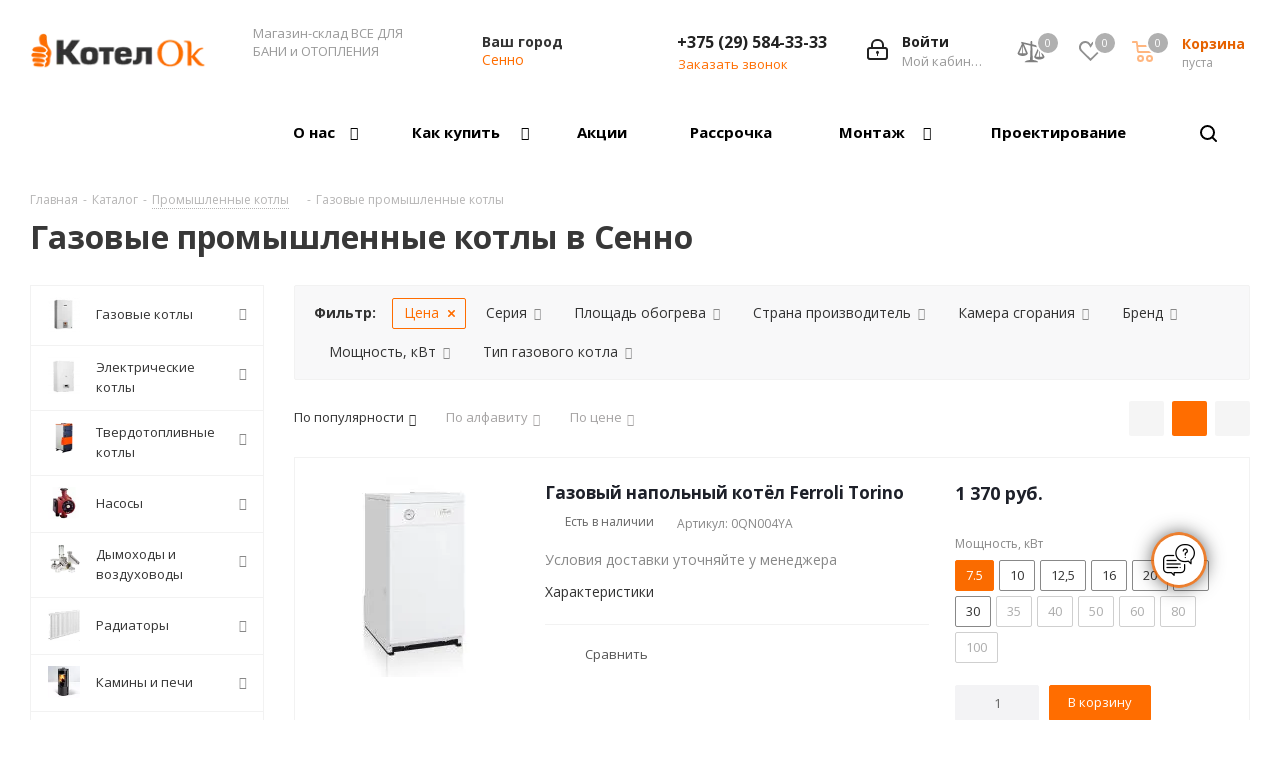

--- FILE ---
content_type: text/html; charset=UTF-8
request_url: https://senno.kotelok.by/catalog/promyshlennye-kotly/gazovye-promyshlennye-kotly/
body_size: 87708
content:
<!DOCTYPE html>
<html xmlns="http://www.w3.org/1999/xhtml" xml:lang="ru" lang="ru">
<head>
	<title>Промышленный котел купить - Котел ОК! </title>
	<meta name="viewport" content="initial-scale=1.0, width=device-width"/>
	<meta name="HandheldFriendly" content="true"/>
	<meta name="yes" content="yes"/>
	<meta name="apple-mobile-web-app-status-bar-style" content="black"/>
	<meta name="SKYPE_TOOLBAR" content="SKYPE_TOOLBAR_PARSER_COMPATIBLE"/>
    	<meta http-equiv="Content-Type" content="text/html; charset=UTF-8"/>
<meta name="keywords" content="Газовые промышленные котлы, отопление, отопительное оборудование, рассрочка, Сенно"/>
<meta name="description" content="✅
Промышленные котлы по низким ценам! ✅
Бесплатная доставка. ✅
Гарантия и сертификаты. ✅
Рассрочка 0%! ✅
Монтаж под ключ! "/>
<script data-skip-moving="true">(function(w,d,n){var cl="bx-core";var ht=d.documentElement;var htc=ht?ht.className:undefined;if(htc===undefined||htc.indexOf(cl)!==-1){return;}var ua=n.userAgent;if(/(iPad;)|(iPhone;)/i.test(ua)){cl+=" bx-ios";}else if(/Windows/i.test(ua)){cl+=' bx-win';}else if(/Macintosh/i.test(ua)){cl+=" bx-mac";}else if(/Linux/i.test(ua)&&!/Android/i.test(ua)){cl+=" bx-linux";}else if(/Android/i.test(ua)){cl+=" bx-android";}cl+=(/(ipad|iphone|android|mobile|touch)/i.test(ua)?" bx-touch":" bx-no-touch");cl+=w.devicePixelRatio&&w.devicePixelRatio>=2?" bx-retina":" bx-no-retina";if(/AppleWebKit/.test(ua)){cl+=" bx-chrome";}else if(/Opera/.test(ua)){cl+=" bx-opera";}else if(/Firefox/.test(ua)){cl+=" bx-firefox";}ht.className=htc?htc+" "+cl:cl;})(window,document,navigator);</script>


<link href="https://fonts.googleapis.com/css?family=Open+Sans:300italic,400italic,600italic,700italic,800italic,400,300,500,600,700,800&subset=latin,cyrillic-ext" rel="stylesheet"/>
<link href="/bitrix/js,_ui,_design-tokens,_dist,_ui.design-tokens.min.css,q175097976023463+js,_ui,_fonts,_opensans,_ui.font.opensans.min.css,q17509797602320+js,_main,_popup,_dist,_main.popup.bundle.min.css,q175553264228056+cache,_css,_s1,_aspro_next,_page_f2b23a204e5ad552f8d49ceadbca6a4f,_page_f2b23a204e5ad552f8d49ceadbca6a4f_v1.css,q17682950121383+cache,_css,_s1,_aspro_next,_default_16a275ab9a78916448babb6b827763cd,_default_16a275ab9a78916448babb6b827763cd_v1.css,q1768295004739+cache,_css,_s1,_aspro_next,_default_0d32f4fedfa489687eb35f2d7e12ef67,_default_0d32f4fedfa489687eb35f2d7e12ef67_v1.css,q1768295008447.pagespeed.cc.XMaWlMEmVi.css" rel="stylesheet"/>





<link href="/bitrix/cache/css/s1/aspro_next/template_f37fd1d3614687efc5ddecc59d77ced3/template_f37fd1d3614687efc5ddecc59d77ced3_v1.css?17682950041052826" data-template-style="true" rel="stylesheet"/>




<script type="extension/settings" data-extension="currency.currency-core">{"region":"by"}</script>



<script data-skip-moving='true'>window['asproRecaptcha']={params:{'recaptchaColor':'light','recaptchaLogoShow':'y','recaptchaSize':'normal','recaptchaBadge':'bottomright','recaptchaLang':'ru'},key:'6LdZg6UUAAAAAGbL35KsAXl89d1zJSLo9pGR9G3N',ver:'2'};</script>
<script data-skip-moving='true'>!function(c,t,e,n,p){function a(e){var a=t.getElementById(e);if(a&&!(a.className.indexOf("g-recaptcha")<0)&&c.grecaptcha&&!a.children.length)if("3"==c[p].ver)a.innerHTML='<textarea class="g-recaptcha-response" style="display:none;resize:0;" name="g-recaptcha-response"></textarea>',grecaptcha.ready(function(){grecaptcha.execute(c[p].key,{action:"maxscore"}).then(function(e){a.innerHTML='<textarea class="g-recaptcha-response" style="display:none;resize:0;" name="g-recaptcha-response">'+e+"</textarea>"})});else{var r=grecaptcha.render(e,{sitekey:c[p].key+"",theme:c[p].params.recaptchaColor+"",size:c[p].params.recaptchaSize+"",callback:"onCaptchaVerify"+c[p].params.recaptchaSize,badge:c[p].params.recaptchaBadge});$(a).attr("data-widgetid",r)}}c.onLoadRenderRecaptcha=function(){for(var e in c[n].args)c[n].args.hasOwnProperty(e)&&a(c[n].args[e][0]);c[n]=function(e){a(e)}},c[n]=c[n]||function(){var e,a,r;c[n].args=c[n].args||[],c[n].args.push(arguments),a="recaptchaApiLoader",(e=t).getElementById(a)||((r=e.createElement("script")).id=a,r.src="//www.google.com/recaptcha/api.js?hl="+c[p].params.recaptchaLang+"&onload=onLoadRenderRecaptcha&render="+("3"==c[p].ver?c[p].key:"explicit"),e.head.appendChild(r))}}(window,document,0,"renderRecaptchaById","asproRecaptcha");</script>
<script data-skip-moving='true'>!function(){function i(a){for(var e=a;e;)if("form"===(e=e.parentNode).nodeName.toLowerCase())return e;return null}function s(a){var e=[],t=null,n=!1;void 0!==a&&(n=null!==a),t=n?a.getElementsByTagName("input"):document.getElementsByName("captcha_word");for(var r=0;r<t.length;r++)"captcha_word"===t[r].name&&e.push(t[r]);return e}function l(a){for(var e=[],t=a.getElementsByTagName("img"),n=0;n<t.length;n++)!/\/bitrix\/tools\/captcha.php\?(captcha_code|captcha_sid)=[^>]*?/i.test(t[n].src)&&"captcha"!==t[n].id||e.push(t[n]);return e}function h(a){var e="recaptcha-dynamic-"+(new Date).getTime();if(null!==document.getElementById(e)){for(var t=null;t=Math.floor(65535*Math.random()),null!==document.getElementById(e+t););e+=t}var n=document.createElement("div");n.id=e,n.className="g-recaptcha",n.attributes["data-sitekey"]=window.asproRecaptcha.key,a.parentNode&&(a.parentNode.className+=" recaptcha_text",a.parentNode.replaceChild(n,a)),renderRecaptchaById(e)}function a(){for(var a,e,t,n,r=function(){var a=s(null);if(0===a.length)return[];for(var e=[],t=0;t<a.length;t++){var n=i(a[t]);null!==n&&e.push(n)}return e}(),c=0;c<r.length;c++){var o=r[c],p=s(o);if(0!==p.length){var d=l(o);if(0!==d.length){for(a=0;a<p.length;a++)h(p[a]);for(a=0;a<d.length;a++)t=d[a],void 0,n="[data-uri]",t.attributes.src=n,t.style.display="none","src"in t&&(t.parentNode&&(t.parentNode.className+=" recaptcha_tmp_img"),t.src=n);e=o,"function"==typeof $&&$(e).find(".captcha-row label > span").length&&$(e).find(".captcha-row label > span").html(BX.message("RECAPTCHA_TEXT")+' <span class="star">*</span>')}}}}document.addEventListener?document.addEventListener("DOMNodeInserted",function(){try{return function(){if("undefined"!=typeof renderRecaptchaById)for(var a=document.getElementsByClassName("g-recaptcha"),e=0;e<a.length;e++){var t=a[e];if(0===t.innerHTML.length){var n=t.id;if("string"==typeof n&&0!==n.length){if("function"==typeof $){var r=$(t).closest(".captcha-row");r.length&&("3"==window.asproRecaptcha.ver?r.hide():(r.addClass(window.asproRecaptcha.params.recaptchaSize+" logo_captcha_"+window.asproRecaptcha.params.recaptchaLogoShow+" "+window.asproRecaptcha.params.recaptchaBadge),r.find(".captcha_image").addClass("recaptcha_tmp_img"),r.find(".captcha_input").addClass("recaptcha_text"),"invisible"!==window.asproRecaptcha.params.recaptchaSize&&(r.find("input.recaptcha").length||$('<input type="text" class="recaptcha" value="" />').appendTo(r))))}renderRecaptchaById(n)}}}}(),window.renderRecaptchaById&&window.asproRecaptcha&&window.asproRecaptcha.key?(a(),!0):(console.error("Bad captcha keys or module error"),!0)}catch(a){return console.error(a),!0}},!1):console.warn("Your browser does not support dynamic ReCaptcha replacement")}();</script>
<link rel="shortcut icon" href="/upload/CNext/654/vf7b1n3y1o4lqd2v5daa9nz3ph3g8vs5.ico?1750979907" type="image/x-icon"/>
<link rel="apple-touch-icon" sizes="180x180" href="/upload/CNext/bdd/xbdd684c58d380563410130de5d5de977.webp.pagespeed.ic.Ru4fzeCyKj.webp"/>
<meta property="ya:interaction" content="XML_FORM"/>
<meta property="ya:interaction:url" content="https://senno.kotelok.by/catalog/promyshlennye-kotly/gazovye-promyshlennye-kotly/?mode=xml"/>
<meta property="og:title" content="Промышленный котел купить - Котел ОК! "/>
<meta property="og:type" content="website"/>
<meta property="og:image" content="https://senno.kotelok.by/upload/CNext/52c/6poeykacrhlm96rl4vbflzh6byk5u5uq.webp"/>
<link rel="image_src" href="https://senno.kotelok.by/upload/CNext/52c/6poeykacrhlm96rl4vbflzh6byk5u5uq.webp"/>
<meta property="og:url" content="https://senno.kotelok.by/catalog/promyshlennye-kotly/gazovye-promyshlennye-kotly/"/>
<meta property="og:description" content="✅
Промышленные котлы по низким ценам! ✅
Бесплатная доставка. ✅
Гарантия и сертификаты. ✅
Рассрочка 0%! ✅
Монтаж под ключ! "/>



		
    
<!-- Google Tag Manager -->
<!-- End Google Tag Manager -->

<!-- Global site tag (gtag.js) - Google Ads: 10862788160 -->
<script type="application/ld+json">
    {
        "@context": "https://schema.org",
        "@type": "Organization",
        "name": "КотелОК",
        "url": "https://kotelok.by/",
        "logo": "https://kotelok.by/upload/CNext/52c/x6poeykacrhlm96rl4vbflzh6byk5u5uq.png.pagespeed.ic.JDZB8HnH4o.webp",
        "sameAs": [
            "https://vk.com/teplo.vitebsk",
            "https://twitter.com/KotelOk_Vitebsk",
            "https://www.instagram.com/kotelok.by/",
            "https://www.youtube.com/channel/UCIanFRGzuu1EWTEnxH6gj6Q"
        ],
        "contactPoint": [
            {
                "@type": "ContactPoint",
                "telephone": "+375-29-584-33-33",
                "contactType": "customer service",
                "areaServed": "BY",
                "availableLanguage": ["Russian", "Belarusian"]
            }
        ]
    }
</script>

<meta name="MsCoreSessid" content="c3ce579b07a914345b2098224bd10e2f">
</head>
<body class="site_s1 fill_bg_n " id="main">

<!-- Google Tag Manager (noscript) -->
<noscript><iframe src="https://www.googletagmanager.com/ns.html?id=GTM-MCCML6W" height="0" width="0" style="display:none;visibility:hidden"></iframe></noscript>
<!-- End Google Tag Manager (noscript) -->

	<div id="panel"></div>
	
	





				<!--'start_frame_cache_basketitems-component-block'-->												<div id="ajax_basket"></div>
					<!--'end_frame_cache_basketitems-component-block'-->				
			
	<div class="wrapper1  catalog_page basket_normal basket_fill_DARK side_LEFT catalog_icons_Y banner_auto with_fast_view mheader-v1 header-v9 regions_Y fill_N footer-v2 front-vindex4 mfixed_Y mfixed_view_always title-v1 with_phones ce_cmp with_lazy">
		
		<div class="header_wrap visible-lg visible-md title-v1">
			<header id="header">
				<div class="header-v9 header-wrapper">
	<div class="logo_and_menu-row">
		<div class="logo-row">
			<div class="maxwidth-theme">
				<div class="row">
					<div class="logo-block col-md-2 col-sm-3">
						<div class="logo">
							<a href="/"><img lazyload class="lazyload" src="[data-uri]" data-src="/upload/CNext/52c/6poeykacrhlm96rl4vbflzh6byk5u5uq.webp.pagespeed.ce.Ote-K2ppMr.webp" alt="Котел ОК - системы отопления и водоснабжения" title="Котел ОК - системы отопления и водоснабжения"/></a>						</div>
					</div>
					<div class="col-md-2 visible-lg nopadding_right">
						<div class="top-description slogan">
							Магазин-склад ВСЕ ДЛЯ БАНИ и ОТОПЛЕНИЯ <br>
<br>						</div>
					</div>
											<div class="inline-block pull-left">
							<div class="top-description">
								<!--'start_frame_cache_header-regionality-block'-->	<div class="region_wrapper">
		<div class="city_title">Ваш город</div>
		<div class="js_city_chooser colored list" data-param-url="%2Fcatalog%2Fpromyshlennye-kotly%2Fgazovye-promyshlennye-kotly%2Findex.php" data-param-form_id="city_chooser">
			<span>Сенно</span><span class="arrow"><i></i></span>

		</div>
		<div class="dropdown">
			<div class="wrap">
									<div class="more_item ">
						<span data-region_id="3287" data-href="https://kotelok.by/catalog/promyshlennye-kotly/gazovye-promyshlennye-kotly/index.php">Минск</span>
					</div>
									<div class="more_item ">
						<span data-region_id="3289" data-href="https://brest.kotelok.by/catalog/promyshlennye-kotly/gazovye-promyshlennye-kotly/index.php">Брест</span>
					</div>
									<div class="more_item ">
						<span data-region_id="3288" data-href="https://vitebsk.kotelok.by/catalog/promyshlennye-kotly/gazovye-promyshlennye-kotly/index.php">Витебск</span>
					</div>
									<div class="more_item ">
						<span data-region_id="3291" data-href="https://gomel.kotelok.by/catalog/promyshlennye-kotly/gazovye-promyshlennye-kotly/index.php">Гомель</span>
					</div>
									<div class="more_item ">
						<span data-region_id="29358" data-href="https://beshenkovichi.kotelok.by/catalog/promyshlennye-kotly/gazovye-promyshlennye-kotly/index.php">Бешенковичи</span>
					</div>
									<div class="more_item ">
						<span data-region_id="29251" data-href="https://braslav.kotelok.by/catalog/promyshlennye-kotly/gazovye-promyshlennye-kotly/index.php">Браслав</span>
					</div>
									<div class="more_item ">
						<span data-region_id="29354" data-href="https://gorodok.kotelok.by/catalog/promyshlennye-kotly/gazovye-promyshlennye-kotly/index.php">Городок</span>
					</div>
									<div class="more_item ">
						<span data-region_id="3293" data-href="https://grodno.kotelok.by/catalog/promyshlennye-kotly/gazovye-promyshlennye-kotly/index.php">Гродно</span>
					</div>
									<div class="more_item ">
						<span data-region_id="29252" data-href="https://lepel.kotelok.by/catalog/promyshlennye-kotly/gazovye-promyshlennye-kotly/index.php">Лепель</span>
					</div>
									<div class="more_item ">
						<span data-region_id="29253" data-href="https://liozno.kotelok.by/catalog/promyshlennye-kotly/gazovye-promyshlennye-kotly/index.php">Лиозно</span>
					</div>
									<div class="more_item ">
						<span data-region_id="28618" data-href="https://novopolotsk.kotelok.by/catalog/promyshlennye-kotly/gazovye-promyshlennye-kotly/index.php">Новополоцк</span>
					</div>
									<div class="more_item ">
						<span data-region_id="27869" data-href="https://orsha.kotelok.by/catalog/promyshlennye-kotly/gazovye-promyshlennye-kotly/index.php">Орша</span>
					</div>
									<div class="more_item ">
						<span data-region_id="28617" data-href="https://polotsk.kotelok.by/catalog/promyshlennye-kotly/gazovye-promyshlennye-kotly/index.php">Полоцк</span>
					</div>
									<div class="more_item current">
						<span data-region_id="29355" data-href="https://senno.kotelok.by/catalog/promyshlennye-kotly/gazovye-promyshlennye-kotly/index.php">Сенно</span>
					</div>
									<div class="more_item ">
						<span data-region_id="28619" data-href="https://tolochin.kotelok.by/catalog/promyshlennye-kotly/gazovye-promyshlennye-kotly/index.php">Толочин</span>
					</div>
									<div class="more_item ">
						<span data-region_id="29357" data-href="https://chashniki.kotelok.by/catalog/promyshlennye-kotly/gazovye-promyshlennye-kotly/index.php">Чашники</span>
					</div>
									<div class="more_item ">
						<span data-region_id="29356" data-href="https://shumilino.kotelok.by/catalog/promyshlennye-kotly/gazovye-promyshlennye-kotly/index.php">Шумилино</span>
					</div>
									<div class="more_item ">
						<span data-region_id="3292" data-href="https://mogilev.kotelok.by/catalog/promyshlennye-kotly/gazovye-promyshlennye-kotly/index.php">Могилев</span>
					</div>
									<div class="more_item ">
						<span data-region_id="3294" data-href="https://bobruisk.kotelok.by/catalog/promyshlennye-kotly/gazovye-promyshlennye-kotly/index.php">Бобруйск</span>
					</div>
							</div>
		</div>
			</div>
<!--'end_frame_cache_header-regionality-block'-->							</div>
						</div>
										<div class="right-icons pull-right">
						<div class="pull-right block-link">
														<!--'start_frame_cache_header-basket-with-compare-block1'-->															<div class="wrap_icon inner-table-block baskets">
										<!--noindex-->
		
    <a class="MsCompareTop basket-link compare  with_price big " href="/catalog/compare.php" title="Список сравниваемых элементов">
		<span class="js-basket-block">
            <i class="svg inline  svg-inline-compare big" aria-hidden="true">
                <svg width="76px" height="76px" viewBox="0 0 76 76" xmlns="http://www.w3.org/2000/svg" xmlns:xlink="http://www.w3.org/1999/xlink" version="1.1" baseProfile="full" enable-background="new 0 0 76.00 76.00" xml:space="preserve">
                    <path fill="#000000" fill-opacity="1" stroke-width="0.2" stroke-linejoin="round" d="M 38.7916,15.8334C 40.5405,15.8334 40.375,17.2511 40.375,19L 40.4832,22.422L 58.8399,27.5931L 58.0738,30.6657L 56.0774,30.168L 64.9166,47.5C 64.9166,50.5606 59.8717,53.0417 54.625,53.0417C 49.3783,53.0417 44.3333,50.5606 44.3333,47.5L 52.3887,29.2483L 40.6112,26.3118L 41.5394,53.9324C 47.6545,54.3801 52.25,56.2923 52.25,58.5833L 25.3333,58.5833C 25.3333,56.2923 29.9288,54.3801 36.0439,53.9324L 37.1289,25.4436L 23.8151,22.1241L 31.6666,40.375C 31.6666,43.4356 26.6217,45.9167 21.375,45.9167C 16.1283,45.9167 11.0833,43.4356 11.0833,40.375L 20.1264,21.2044L 18.13,20.7066L 18.8961,17.634L 37.2057,22.0007L 37.2083,19C 37.2083,17.2511 37.0427,15.8334 38.7916,15.8334 Z M 61.2191,47.5L 55.4166,33.1384L 55.4166,47.5L 61.2191,47.5 Z M 48.0308,47.5L 53.8333,47.5L 53.8333,33.1384L 48.0308,47.5 Z M 27.9691,40.3751L 22.1666,26.0135L 22.1666,40.3751L 27.9691,40.3751 Z M 14.7808,40.3751L 20.5833,40.3751L 20.5833,26.0134L 14.7808,40.3751 Z "/>
                </svg>
            </i>
            <span class="title dark_link">Сравнение</span><span class="count">0</span></span>
    </a>
	<!--/noindex-->											</div>
																		<!-- noindex -->
											<div class="wrap_icon inner-table-block baskets">
											<a rel="nofollow" class="basket-link delay with_price big " href="/basket/#delayed" title="Список отложенных товаров пуст">
							<span class="js-basket-block">
								<i class="svg inline  svg-inline-wish big" aria-hidden="true"><svg xmlns="http://www.w3.org/2000/svg" width="22.969" height="21" viewBox="0 0 22.969 21">
  <defs>
    <style>
      .whcls-1 {
        fill: #222;
        fill-rule: evenodd;
      }
    </style>
  </defs>
  <path class="whcls-1" d="M21.028,10.68L11.721,20H11.339L2.081,10.79A6.19,6.19,0,0,1,6.178,0a6.118,6.118,0,0,1,5.383,3.259A6.081,6.081,0,0,1,23.032,6.147,6.142,6.142,0,0,1,21.028,10.68ZM19.861,9.172h0l-8.176,8.163H11.369L3.278,9.29l0.01-.009A4.276,4.276,0,0,1,6.277,1.986,4.2,4.2,0,0,1,9.632,3.676l0.012-.01,0.064,0.1c0.077,0.107.142,0.22,0.208,0.334l1.692,2.716,1.479-2.462a4.23,4.23,0,0,1,.39-0.65l0.036-.06L13.52,3.653a4.173,4.173,0,0,1,3.326-1.672A4.243,4.243,0,0,1,19.861,9.172ZM22,20h1v1H22V20Zm0,0h1v1H22V20Z" transform="translate(-0.031)"/>
</svg>
</i>								<span class="title dark_link">Отложенные</span>
								<span class="count">0</span>
							</span>
						</a>
											</div>
																<div class="wrap_icon inner-table-block baskets">
											<a rel="nofollow" class="basket-link basket has_prices with_price big " href="/basket/" title="Корзина пуста">
							<span class="js-basket-block">
								<i class="svg inline  svg-inline-basket big" aria-hidden="true"><svg xmlns="http://www.w3.org/2000/svg" width="22" height="21" viewBox="0 0 22 21">
  <defs>
    <style>
      .ba_bb_cls-1 {
        fill: #222;
        fill-rule: evenodd;
      }
    </style>
  </defs>
  <path data-name="Ellipse 2 copy 6" class="ba_bb_cls-1" d="M1507,122l-0.99,1.009L1492,123l-1-1-1-9h-3a0.88,0.88,0,0,1-1-1,1.059,1.059,0,0,1,1.22-1h2.45c0.31,0,.63.006,0.63,0.006a1.272,1.272,0,0,1,1.4.917l0.41,3.077H1507l1,1v1ZM1492.24,117l0.43,3.995h12.69l0.82-4Zm2.27,7.989a3.5,3.5,0,1,1-3.5,3.5A3.495,3.495,0,0,1,1494.51,124.993Zm8.99,0a3.5,3.5,0,1,1-3.49,3.5A3.5,3.5,0,0,1,1503.5,124.993Zm-9,2.006a1.5,1.5,0,1,1-1.5,1.5A1.5,1.5,0,0,1,1494.5,127Zm9,0a1.5,1.5,0,1,1-1.5,1.5A1.5,1.5,0,0,1,1503.5,127Z" transform="translate(-1486 -111)"/>
</svg>
</i>																	<span class="wrap">
																<span class="title dark_link">Корзина</span>
																	<span class="prices">пуста</span>
									</span>
																<span class="count">0</span>
							</span>
						</a>
											</div>
										<!-- /noindex -->
							<!--'end_frame_cache_header-basket-with-compare-block1'-->									</div>
						<div class="pull-right">
							<div class="wrap_icon inner-table-block">
								
		<!--'start_frame_cache_header-auth-block1'-->			<!-- noindex --><a rel="nofollow" title="Мой кабинет" class="personal-link dark-color animate-load" data-event="jqm" data-param-type="auth" data-param-backurl="/catalog/promyshlennye-kotly/gazovye-promyshlennye-kotly/index.php" data-name="auth" href="/personal/"><i class="svg inline big svg-inline-cabinet" aria-hidden="true" title="Мой кабинет"><svg xmlns="http://www.w3.org/2000/svg" width="21" height="21" viewBox="0 0 21 21">
  <defs>
    <style>
      .loccls-1 {
        fill: #222;
        fill-rule: evenodd;
      }
    </style>
  </defs>
  <path data-name="Rounded Rectangle 110" class="loccls-1" d="M1433,132h-15a3,3,0,0,1-3-3v-7a3,3,0,0,1,3-3h1v-2a6,6,0,0,1,6-6h1a6,6,0,0,1,6,6v2h1a3,3,0,0,1,3,3v7A3,3,0,0,1,1433,132Zm-3-15a4,4,0,0,0-4-4h-1a4,4,0,0,0-4,4v2h9v-2Zm4,5a1,1,0,0,0-1-1h-15a1,1,0,0,0-1,1v7a1,1,0,0,0,1,1h15a1,1,0,0,0,1-1v-7Zm-8,3.9v1.6a0.5,0.5,0,1,1-1,0v-1.6A1.5,1.5,0,1,1,1426,125.9Z" transform="translate(-1415 -111)"/>
</svg>
</i><span class="wrap"><span class="name">Войти</span><span class="title">Мой кабинет</span></span></a><!-- /noindex -->		<!--'end_frame_cache_header-auth-block1'-->
								</div>
						</div>
						<div class="pull-right">
							<div class="wrap_icon inner-table-block">
								<div class="phone-block">
									<div class="visible-lg">
																					<!--'start_frame_cache_header-allphones-block1'-->											<!-- noindex -->
			<div class="phone">
				<i class="svg svg-phone"></i>
				<a rel="nofollow" href="tel:+375295843333">+375 (29) 584-33-33</a>
							</div>
			<!-- /noindex -->
							<!--'end_frame_cache_header-allphones-block1'-->																			</div>
																			<span class="callback-block animate-load twosmallfont colored" data-event="jqm" data-param-form_id="CALLBACK" data-name="callback">Заказать звонок</span>
																	</div>
							</div>
						</div>
					</div>
				</div>
			</div>
		</div>	</div>
	<div class="menu-row middle-block bgcolored sliced">
		<div class="maxwidth-theme">
			<div class="row">
				<div class="col-md-12">
					<div class="right-icons pull-right show-fixed">
						<div class="wrap_icon">
							<button class="inline-search-show twosmallfont">
								<i class="svg inline  svg-inline-search" aria-hidden="true"><svg xmlns="http://www.w3.org/2000/svg" width="17" height="17" viewBox="0 0 17 17">
  <defs>
    <style>
      .sscls-1 {
        fill: #222;
        fill-rule: evenodd;
      }
    </style>
  </defs>
  <path class="sscls-1" d="M7.5,0A7.5,7.5,0,1,1,0,7.5,7.5,7.5,0,0,1,7.5,0Zm0,2A5.5,5.5,0,1,1,2,7.5,5.5,5.5,0,0,1,7.5,2Z"/>
  <path class="sscls-1" d="M13.417,12.035l3.3,3.3a0.978,0.978,0,1,1-1.382,1.382l-3.3-3.3A0.978,0.978,0,0,1,13.417,12.035Z"/>
</svg>
</i>							</button>
						</div>
					</div>
					<div class="menu-only">
						<nav class="mega-menu sliced">
								<div class="table-menu">
		<table>
			<tr>
									
										<td class="menu-item unvisible  catalog wide_menu  active">
						<div class="wrap">
							<a class="" href="/catalog/">
								<div>
																		Каталог									<div class="line-wrapper"><span class="line"></span></div>
								</div>
							</a>
													</div>
					</td>
									
										<td class="menu-item unvisible dropdown   ">
						<div class="wrap">
							<a class="dropdown-toggle" href="/company/">
								<div>
																		О нас									<div class="line-wrapper"><span class="line"></span></div>
								</div>
							</a>
															<span class="tail"></span>
								<ul class="dropdown-menu">
																																							<li class="  ">
																						<a href="/contacts/" title="Наши контакты"><span class="name">Наши контакты</span></a>
																					</li>
																																							<li class="  ">
																						<a href="/company/otzyvy.php" title="Отзывы"><span class="name">Отзывы</span></a>
																					</li>
																																							<li class="dropdown-submenu  ">
																						<a href="/projects/" title="Наши работы"><span class="name">Наши работы</span><span class="arrow"><i></i></span></a>
																																			<ul class="dropdown-menu toggle_menu">
																																									<li class="menu-item   ">
															<a href="/projects/montazh-sistem-otopleniya/" title="Монтаж котлов"><span class="name">Монтаж котлов</span></a>
																													</li>
																																									<li class="menu-item   ">
															<a href="/projects/zamena-oborudovaniya/" title="Замена оборудования"><span class="name">Замена оборудования</span></a>
																													</li>
																																						</ul>
																					</li>
																																							<li class="  ">
																						<a href="/company/licenses/" title="Сертификаты и награды"><span class="name">Сертификаты и награды</span></a>
																					</li>
																																							<li class="  ">
																						<a href="/company/staff/" title="Сотрудники"><span class="name">Сотрудники</span></a>
																					</li>
																																							<li class="  ">
																						<a href="/our-specialists/" title="Наши специалисты"><span class="name">Наши специалисты</span></a>
																					</li>
																																							<li class="  ">
																						<a href="/company/vacancy/" title="Сотрудничество"><span class="name">Сотрудничество</span></a>
																					</li>
																																							<li class="  ">
																						<a href="/company/news/" title="Новости"><span class="name">Новости</span></a>
																					</li>
																																							<li class="  ">
																						<a href="/regiony-prodazh/" title="Регионы продаж"><span class="name">Регионы продаж</span></a>
																					</li>
																	</ul>
													</div>
					</td>
									
										<td class="menu-item unvisible dropdown   ">
						<div class="wrap">
							<a class="dropdown-toggle" href="/help/">
								<div>
																		Как купить									<div class="line-wrapper"><span class="line"></span></div>
								</div>
							</a>
															<span class="tail"></span>
								<ul class="dropdown-menu">
																																							<li class="  ">
																						<a href="/help/payment/" title="Условия оплаты"><span class="name">Условия оплаты</span></a>
																					</li>
																																							<li class="  ">
																						<a href="/help/delivery/" title="Условия доставки"><span class="name">Условия доставки</span></a>
																					</li>
																																							<li class="  ">
																						<a href="/help/warranty/" title="Гарантия на товар"><span class="name">Гарантия на товар</span></a>
																					</li>
																																							<li class="  ">
																						<a href="/info/brands/" title="Бренды"><span class="name">Бренды</span></a>
																					</li>
																	</ul>
													</div>
					</td>
									
										<td class="menu-item unvisible    ">
						<div class="wrap">
							<a class="" href="/sale/">
								<div>
																		Акции									<div class="line-wrapper"><span class="line"></span></div>
								</div>
							</a>
													</div>
					</td>
									
										<td class="menu-item unvisible    ">
						<div class="wrap">
							<a class="" href="/info/rassrochka.php">
								<div>
																		Рассрочка									<div class="line-wrapper"><span class="line"></span></div>
								</div>
							</a>
													</div>
					</td>
									
										<td class="menu-item unvisible dropdown   ">
						<div class="wrap">
							<a class="dropdown-toggle" href="/services/">
								<div>
																		Монтаж									<div class="line-wrapper"><span class="line"></span></div>
								</div>
							</a>
															<span class="tail"></span>
								<ul class="dropdown-menu">
																																							<li class="  ">
																						<a href="/services/servisnoe-obsluzhivanie/" title="Сервисное обслуживание котлов и систем отопления"><span class="name">Сервисное обслуживание котлов и систем отопления</span></a>
																					</li>
																	</ul>
													</div>
					</td>
									
										<td class="menu-item unvisible    ">
						<div class="wrap">
							<a class="" href="/services/proektirovanie-electrosnabzeniya/">
								<div>
																		Проектирование									<div class="line-wrapper"><span class="line"></span></div>
								</div>
							</a>
													</div>
					</td>
				
				<td class="menu-item dropdown js-dropdown nosave unvisible">
					<div class="wrap">
						<a class="dropdown-toggle more-items" href="#">
							<span>Ещё</span>
						</a>
						<span class="tail"></span>
						<ul class="dropdown-menu"></ul>
					</div>
				</td>

			</tr>
		</table>
	</div>
						</nav>
					</div>
				</div>
			</div>
		</div>
	</div>
	<div class="line-row visible-xs"></div>
</div>			</header>
		</div>
		
					<div id="headerfixed">
				<div class="maxwidth-theme">
	<div class="logo-row v2 row margin0 menu-row">
		<div class="inner-table-block nopadding logo-block">
			<div class="logo">
				<a href="/"><img lazyload class="lazyload" src="[data-uri]" data-src="/upload/CNext/52c/6poeykacrhlm96rl4vbflzh6byk5u5uq.webp.pagespeed.ce.Ote-K2ppMr.webp" alt="Котел ОК - системы отопления и водоснабжения" title="Котел ОК - системы отопления и водоснабжения"/></a>			</div>
		</div>
		<div class="inner-table-block menu-block">
			<div class="navs table-menu js-nav">
				<nav class="mega-menu sliced">
						<div class="table-menu">
		<table>
			<tr>
									
										<td class="menu-item unvisible  catalog wide_menu  active">
						<div class="wrap">
							<a class="" href="/catalog/">
								<div>
																		Каталог									<div class="line-wrapper"><span class="line"></span></div>
								</div>
							</a>
													</div>
					</td>
									
										<td class="menu-item unvisible dropdown   ">
						<div class="wrap">
							<a class="dropdown-toggle" href="/company/">
								<div>
																		О нас									<div class="line-wrapper"><span class="line"></span></div>
								</div>
							</a>
															<span class="tail"></span>
								<ul class="dropdown-menu">
																																							<li class="  ">
																						<a href="/contacts/" title="Наши контакты"><span class="name">Наши контакты</span></a>
																					</li>
																																							<li class="  ">
																						<a href="/company/otzyvy.php" title="Отзывы"><span class="name">Отзывы</span></a>
																					</li>
																																							<li class="dropdown-submenu  ">
																						<a href="/projects/" title="Наши работы"><span class="name">Наши работы</span><span class="arrow"><i></i></span></a>
																																			<ul class="dropdown-menu toggle_menu">
																																									<li class="menu-item   ">
															<a href="/projects/montazh-sistem-otopleniya/" title="Монтаж котлов"><span class="name">Монтаж котлов</span></a>
																													</li>
																																									<li class="menu-item   ">
															<a href="/projects/zamena-oborudovaniya/" title="Замена оборудования"><span class="name">Замена оборудования</span></a>
																													</li>
																																						</ul>
																					</li>
																																							<li class="  ">
																						<a href="/company/licenses/" title="Сертификаты и награды"><span class="name">Сертификаты и награды</span></a>
																					</li>
																																							<li class="  ">
																						<a href="/company/staff/" title="Сотрудники"><span class="name">Сотрудники</span></a>
																					</li>
																																							<li class="  ">
																						<a href="/our-specialists/" title="Наши специалисты"><span class="name">Наши специалисты</span></a>
																					</li>
																																							<li class="  ">
																						<a href="/company/vacancy/" title="Сотрудничество"><span class="name">Сотрудничество</span></a>
																					</li>
																																							<li class="  ">
																						<a href="/company/news/" title="Новости"><span class="name">Новости</span></a>
																					</li>
																																							<li class="  ">
																						<a href="/regiony-prodazh/" title="Регионы продаж"><span class="name">Регионы продаж</span></a>
																					</li>
																	</ul>
													</div>
					</td>
									
										<td class="menu-item unvisible dropdown   ">
						<div class="wrap">
							<a class="dropdown-toggle" href="/help/">
								<div>
																		Как купить									<div class="line-wrapper"><span class="line"></span></div>
								</div>
							</a>
															<span class="tail"></span>
								<ul class="dropdown-menu">
																																							<li class="  ">
																						<a href="/help/payment/" title="Условия оплаты"><span class="name">Условия оплаты</span></a>
																					</li>
																																							<li class="  ">
																						<a href="/help/delivery/" title="Условия доставки"><span class="name">Условия доставки</span></a>
																					</li>
																																							<li class="  ">
																						<a href="/help/warranty/" title="Гарантия на товар"><span class="name">Гарантия на товар</span></a>
																					</li>
																																							<li class="  ">
																						<a href="/info/brands/" title="Бренды"><span class="name">Бренды</span></a>
																					</li>
																	</ul>
													</div>
					</td>
									
										<td class="menu-item unvisible    ">
						<div class="wrap">
							<a class="" href="/sale/">
								<div>
																		Акции									<div class="line-wrapper"><span class="line"></span></div>
								</div>
							</a>
													</div>
					</td>
									
										<td class="menu-item unvisible    ">
						<div class="wrap">
							<a class="" href="/info/rassrochka.php">
								<div>
																		Рассрочка									<div class="line-wrapper"><span class="line"></span></div>
								</div>
							</a>
													</div>
					</td>
									
										<td class="menu-item unvisible dropdown   ">
						<div class="wrap">
							<a class="dropdown-toggle" href="/services/">
								<div>
																		Монтаж									<div class="line-wrapper"><span class="line"></span></div>
								</div>
							</a>
															<span class="tail"></span>
								<ul class="dropdown-menu">
																																							<li class="  ">
																						<a href="/services/servisnoe-obsluzhivanie/" title="Сервисное обслуживание котлов и систем отопления"><span class="name">Сервисное обслуживание котлов и систем отопления</span></a>
																					</li>
																	</ul>
													</div>
					</td>
									
										<td class="menu-item unvisible    ">
						<div class="wrap">
							<a class="" href="/services/proektirovanie-electrosnabzeniya/">
								<div>
																		Проектирование									<div class="line-wrapper"><span class="line"></span></div>
								</div>
							</a>
													</div>
					</td>
				
				<td class="menu-item dropdown js-dropdown nosave unvisible">
					<div class="wrap">
						<a class="dropdown-toggle more-items" href="#">
							<span>Ещё</span>
						</a>
						<span class="tail"></span>
						<ul class="dropdown-menu"></ul>
					</div>
				</td>

			</tr>
		</table>
	</div>
				</nav>
			</div>
		</div>
		<div class="inner-table-block nopadding small-block">
			<div class="wrap_icon wrap_cabinet">
				
		<!--'start_frame_cache_header-auth-block2'-->			<!-- noindex --><a rel="nofollow" title="Мой кабинет" class="personal-link dark-color animate-load" data-event="jqm" data-param-type="auth" data-param-backurl="/catalog/promyshlennye-kotly/gazovye-promyshlennye-kotly/index.php" data-name="auth" href="/personal/"><i class="svg inline big svg-inline-cabinet" aria-hidden="true" title="Мой кабинет"><svg xmlns="http://www.w3.org/2000/svg" width="21" height="21" viewBox="0 0 21 21">
  <defs>
    <style>
      .loccls-1 {
        fill: #222;
        fill-rule: evenodd;
      }
    </style>
  </defs>
  <path data-name="Rounded Rectangle 110" class="loccls-1" d="M1433,132h-15a3,3,0,0,1-3-3v-7a3,3,0,0,1,3-3h1v-2a6,6,0,0,1,6-6h1a6,6,0,0,1,6,6v2h1a3,3,0,0,1,3,3v7A3,3,0,0,1,1433,132Zm-3-15a4,4,0,0,0-4-4h-1a4,4,0,0,0-4,4v2h9v-2Zm4,5a1,1,0,0,0-1-1h-15a1,1,0,0,0-1,1v7a1,1,0,0,0,1,1h15a1,1,0,0,0,1-1v-7Zm-8,3.9v1.6a0.5,0.5,0,1,1-1,0v-1.6A1.5,1.5,0,1,1,1426,125.9Z" transform="translate(-1415 -111)"/>
</svg>
</i></a><!-- /noindex -->		<!--'end_frame_cache_header-auth-block2'-->
				</div>
		</div>
									<!--'start_frame_cache_header-basket-with-compare-block2'-->														<!--noindex-->
		
    <a class="MsCompareTop basket-link compare  with_price big " href="/catalog/compare.php" title="Список сравниваемых элементов">
		<span class="js-basket-block">
            <i class="svg inline  svg-inline-compare big" aria-hidden="true">
                <svg width="76px" height="76px" viewBox="0 0 76 76" xmlns="http://www.w3.org/2000/svg" xmlns:xlink="http://www.w3.org/1999/xlink" version="1.1" baseProfile="full" enable-background="new 0 0 76.00 76.00" xml:space="preserve">
                    <path fill="#000000" fill-opacity="1" stroke-width="0.2" stroke-linejoin="round" d="M 38.7916,15.8334C 40.5405,15.8334 40.375,17.2511 40.375,19L 40.4832,22.422L 58.8399,27.5931L 58.0738,30.6657L 56.0774,30.168L 64.9166,47.5C 64.9166,50.5606 59.8717,53.0417 54.625,53.0417C 49.3783,53.0417 44.3333,50.5606 44.3333,47.5L 52.3887,29.2483L 40.6112,26.3118L 41.5394,53.9324C 47.6545,54.3801 52.25,56.2923 52.25,58.5833L 25.3333,58.5833C 25.3333,56.2923 29.9288,54.3801 36.0439,53.9324L 37.1289,25.4436L 23.8151,22.1241L 31.6666,40.375C 31.6666,43.4356 26.6217,45.9167 21.375,45.9167C 16.1283,45.9167 11.0833,43.4356 11.0833,40.375L 20.1264,21.2044L 18.13,20.7066L 18.8961,17.634L 37.2057,22.0007L 37.2083,19C 37.2083,17.2511 37.0427,15.8334 38.7916,15.8334 Z M 61.2191,47.5L 55.4166,33.1384L 55.4166,47.5L 61.2191,47.5 Z M 48.0308,47.5L 53.8333,47.5L 53.8333,33.1384L 48.0308,47.5 Z M 27.9691,40.3751L 22.1666,26.0135L 22.1666,40.3751L 27.9691,40.3751 Z M 14.7808,40.3751L 20.5833,40.3751L 20.5833,26.0134L 14.7808,40.3751 Z "/>
                </svg>
            </i>
            <span class="title dark_link">Сравнение</span><span class="count">0</span></span>
    </a>
	<!--/noindex-->																		<!-- noindex -->
											<a rel="nofollow" class="basket-link delay inner-table-block nopadding big " href="/basket/#delayed" title="Список отложенных товаров пуст">
							<span class="js-basket-block">
								<i class="svg inline  svg-inline-wish big" aria-hidden="true"><svg xmlns="http://www.w3.org/2000/svg" width="22.969" height="21" viewBox="0 0 22.969 21">
  <defs>
    <style>
      .whcls-1 {
        fill: #222;
        fill-rule: evenodd;
      }
    </style>
  </defs>
  <path class="whcls-1" d="M21.028,10.68L11.721,20H11.339L2.081,10.79A6.19,6.19,0,0,1,6.178,0a6.118,6.118,0,0,1,5.383,3.259A6.081,6.081,0,0,1,23.032,6.147,6.142,6.142,0,0,1,21.028,10.68ZM19.861,9.172h0l-8.176,8.163H11.369L3.278,9.29l0.01-.009A4.276,4.276,0,0,1,6.277,1.986,4.2,4.2,0,0,1,9.632,3.676l0.012-.01,0.064,0.1c0.077,0.107.142,0.22,0.208,0.334l1.692,2.716,1.479-2.462a4.23,4.23,0,0,1,.39-0.65l0.036-.06L13.52,3.653a4.173,4.173,0,0,1,3.326-1.672A4.243,4.243,0,0,1,19.861,9.172ZM22,20h1v1H22V20Zm0,0h1v1H22V20Z" transform="translate(-0.031)"/>
</svg>
</i>								<span class="title dark_link">Отложенные</span>
								<span class="count">0</span>
							</span>
						</a>
																<a rel="nofollow" class="basket-link basket  inner-table-block nopadding big " href="/basket/" title="Корзина пуста">
							<span class="js-basket-block">
								<i class="svg inline  svg-inline-basket big" aria-hidden="true"><svg xmlns="http://www.w3.org/2000/svg" width="22" height="21" viewBox="0 0 22 21">
  <defs>
    <style>
      .ba_bb_cls-1 {
        fill: #222;
        fill-rule: evenodd;
      }
    </style>
  </defs>
  <path data-name="Ellipse 2 copy 6" class="ba_bb_cls-1" d="M1507,122l-0.99,1.009L1492,123l-1-1-1-9h-3a0.88,0.88,0,0,1-1-1,1.059,1.059,0,0,1,1.22-1h2.45c0.31,0,.63.006,0.63,0.006a1.272,1.272,0,0,1,1.4.917l0.41,3.077H1507l1,1v1ZM1492.24,117l0.43,3.995h12.69l0.82-4Zm2.27,7.989a3.5,3.5,0,1,1-3.5,3.5A3.495,3.495,0,0,1,1494.51,124.993Zm8.99,0a3.5,3.5,0,1,1-3.49,3.5A3.5,3.5,0,0,1,1503.5,124.993Zm-9,2.006a1.5,1.5,0,1,1-1.5,1.5A1.5,1.5,0,0,1,1494.5,127Zm9,0a1.5,1.5,0,1,1-1.5,1.5A1.5,1.5,0,0,1,1503.5,127Z" transform="translate(-1486 -111)"/>
</svg>
</i>																<span class="title dark_link">Корзина</span>
																<span class="count">0</span>
							</span>
						</a>
										<!-- /noindex -->
							<!--'end_frame_cache_header-basket-with-compare-block2'-->					<div class="inner-table-block small-block nopadding inline-search-show" data-type_search="fixed">
			<div class="search-block top-btn"><i class="svg svg-search lg"></i></div>
		</div>
	</div>
</div>			</div>
		
		<div id="mobileheader" class="visible-xs visible-sm">
			<div class="mobileheader-v1">
	<div class="burger pull-left">
		<i class="svg inline  svg-inline-burger dark" aria-hidden="true"><svg xmlns="http://www.w3.org/2000/svg" width="18" height="16" viewBox="0 0 18 16">
  <defs>
    <style>
      .bu_bw_cls-1 {
        fill: #222;
        fill-rule: evenodd;
      }
    </style>
  </defs>
  <path data-name="Rounded Rectangle 81 copy 2" class="bu_bw_cls-1" d="M330,114h16a1,1,0,0,1,1,1h0a1,1,0,0,1-1,1H330a1,1,0,0,1-1-1h0A1,1,0,0,1,330,114Zm0,7h16a1,1,0,0,1,1,1h0a1,1,0,0,1-1,1H330a1,1,0,0,1-1-1h0A1,1,0,0,1,330,121Zm0,7h16a1,1,0,0,1,1,1h0a1,1,0,0,1-1,1H330a1,1,0,0,1-1-1h0A1,1,0,0,1,330,128Z" transform="translate(-329 -114)"/>
</svg>
</i>		<i class="svg inline  svg-inline-close dark" aria-hidden="true"><svg xmlns="http://www.w3.org/2000/svg" width="16" height="16" viewBox="0 0 16 16">
  <defs>
    <style>
      .cccls-1 {
        fill: #222;
        fill-rule: evenodd;
      }
    </style>
  </defs>
  <path data-name="Rounded Rectangle 114 copy 3" class="cccls-1" d="M334.411,138l6.3,6.3a1,1,0,0,1,0,1.414,0.992,0.992,0,0,1-1.408,0l-6.3-6.306-6.3,6.306a1,1,0,0,1-1.409-1.414l6.3-6.3-6.293-6.3a1,1,0,0,1,1.409-1.414l6.3,6.3,6.3-6.3A1,1,0,0,1,340.7,131.7Z" transform="translate(-325 -130)"/>
</svg>
</i>	</div>
	<div class="logo-block pull-left">
		<div class="logo">
			<a href="/"><img lazyload class="lazyload" src="[data-uri]" data-src="/upload/CNext/52c/6poeykacrhlm96rl4vbflzh6byk5u5uq.webp.pagespeed.ce.Ote-K2ppMr.webp" alt="Котел ОК - системы отопления и водоснабжения" title="Котел ОК - системы отопления и водоснабжения"/></a>		</div>
	</div>
	<div class="right-icons pull-right">
		<div class="pull-right">
			<div class="wrap_icon">
				<button class="top-btn inline-search-show twosmallfont">
					<i class="svg inline  svg-inline-search big" aria-hidden="true"><svg xmlns="http://www.w3.org/2000/svg" width="21" height="21" viewBox="0 0 21 21">
  <defs>
    <style>
      .sscls-1 {
        fill: #222;
        fill-rule: evenodd;
      }
    </style>
  </defs>
  <path data-name="Rounded Rectangle 106" class="sscls-1" d="M1590.71,131.709a1,1,0,0,1-1.42,0l-4.68-4.677a9.069,9.069,0,1,1,1.42-1.427l4.68,4.678A1,1,0,0,1,1590.71,131.709ZM1579,113a7,7,0,1,0,7,7A7,7,0,0,0,1579,113Z" transform="translate(-1570 -111)"/>
</svg>
</i>				</button>
			</div>
		</div>
		<div class="pull-right">
			<div class="wrap_icon wrap_basket">
											<!--'start_frame_cache_header-basket-with-compare-block3'-->														<!--noindex-->
		
    <a class="MsCompareTop basket-link compare  with_price big " href="/catalog/compare.php" title="Список сравниваемых элементов">
		<span class="js-basket-block">
            <i class="svg inline  svg-inline-compare big" aria-hidden="true">
                <svg width="76px" height="76px" viewBox="0 0 76 76" xmlns="http://www.w3.org/2000/svg" xmlns:xlink="http://www.w3.org/1999/xlink" version="1.1" baseProfile="full" enable-background="new 0 0 76.00 76.00" xml:space="preserve">
                    <path fill="#000000" fill-opacity="1" stroke-width="0.2" stroke-linejoin="round" d="M 38.7916,15.8334C 40.5405,15.8334 40.375,17.2511 40.375,19L 40.4832,22.422L 58.8399,27.5931L 58.0738,30.6657L 56.0774,30.168L 64.9166,47.5C 64.9166,50.5606 59.8717,53.0417 54.625,53.0417C 49.3783,53.0417 44.3333,50.5606 44.3333,47.5L 52.3887,29.2483L 40.6112,26.3118L 41.5394,53.9324C 47.6545,54.3801 52.25,56.2923 52.25,58.5833L 25.3333,58.5833C 25.3333,56.2923 29.9288,54.3801 36.0439,53.9324L 37.1289,25.4436L 23.8151,22.1241L 31.6666,40.375C 31.6666,43.4356 26.6217,45.9167 21.375,45.9167C 16.1283,45.9167 11.0833,43.4356 11.0833,40.375L 20.1264,21.2044L 18.13,20.7066L 18.8961,17.634L 37.2057,22.0007L 37.2083,19C 37.2083,17.2511 37.0427,15.8334 38.7916,15.8334 Z M 61.2191,47.5L 55.4166,33.1384L 55.4166,47.5L 61.2191,47.5 Z M 48.0308,47.5L 53.8333,47.5L 53.8333,33.1384L 48.0308,47.5 Z M 27.9691,40.3751L 22.1666,26.0135L 22.1666,40.3751L 27.9691,40.3751 Z M 14.7808,40.3751L 20.5833,40.3751L 20.5833,26.0134L 14.7808,40.3751 Z "/>
                </svg>
            </i>
            <span class="title dark_link">Сравнение</span><span class="count">0</span></span>
    </a>
	<!--/noindex-->																		<!-- noindex -->
											<a rel="nofollow" class="basket-link delay  big " href="/basket/#delayed" title="Список отложенных товаров пуст">
							<span class="js-basket-block">
								<i class="svg inline  svg-inline-wish big" aria-hidden="true"><svg xmlns="http://www.w3.org/2000/svg" width="22.969" height="21" viewBox="0 0 22.969 21">
  <defs>
    <style>
      .whcls-1 {
        fill: #222;
        fill-rule: evenodd;
      }
    </style>
  </defs>
  <path class="whcls-1" d="M21.028,10.68L11.721,20H11.339L2.081,10.79A6.19,6.19,0,0,1,6.178,0a6.118,6.118,0,0,1,5.383,3.259A6.081,6.081,0,0,1,23.032,6.147,6.142,6.142,0,0,1,21.028,10.68ZM19.861,9.172h0l-8.176,8.163H11.369L3.278,9.29l0.01-.009A4.276,4.276,0,0,1,6.277,1.986,4.2,4.2,0,0,1,9.632,3.676l0.012-.01,0.064,0.1c0.077,0.107.142,0.22,0.208,0.334l1.692,2.716,1.479-2.462a4.23,4.23,0,0,1,.39-0.65l0.036-.06L13.52,3.653a4.173,4.173,0,0,1,3.326-1.672A4.243,4.243,0,0,1,19.861,9.172ZM22,20h1v1H22V20Zm0,0h1v1H22V20Z" transform="translate(-0.031)"/>
</svg>
</i>								<span class="title dark_link">Отложенные</span>
								<span class="count">0</span>
							</span>
						</a>
																<a rel="nofollow" class="basket-link basket   big " href="/basket/" title="Корзина пуста">
							<span class="js-basket-block">
								<i class="svg inline  svg-inline-basket big" aria-hidden="true"><svg xmlns="http://www.w3.org/2000/svg" width="22" height="21" viewBox="0 0 22 21">
  <defs>
    <style>
      .ba_bb_cls-1 {
        fill: #222;
        fill-rule: evenodd;
      }
    </style>
  </defs>
  <path data-name="Ellipse 2 copy 6" class="ba_bb_cls-1" d="M1507,122l-0.99,1.009L1492,123l-1-1-1-9h-3a0.88,0.88,0,0,1-1-1,1.059,1.059,0,0,1,1.22-1h2.45c0.31,0,.63.006,0.63,0.006a1.272,1.272,0,0,1,1.4.917l0.41,3.077H1507l1,1v1ZM1492.24,117l0.43,3.995h12.69l0.82-4Zm2.27,7.989a3.5,3.5,0,1,1-3.5,3.5A3.495,3.495,0,0,1,1494.51,124.993Zm8.99,0a3.5,3.5,0,1,1-3.49,3.5A3.5,3.5,0,0,1,1503.5,124.993Zm-9,2.006a1.5,1.5,0,1,1-1.5,1.5A1.5,1.5,0,0,1,1494.5,127Zm9,0a1.5,1.5,0,1,1-1.5,1.5A1.5,1.5,0,0,1,1503.5,127Z" transform="translate(-1486 -111)"/>
</svg>
</i>																<span class="title dark_link">Корзина</span>
																<span class="count">0</span>
							</span>
						</a>
										<!-- /noindex -->
							<!--'end_frame_cache_header-basket-with-compare-block3'-->						</div>
		</div>
		<div class="pull-right">
			<div class="wrap_icon wrap_cabinet">
				
		<!--'start_frame_cache_header-auth-block3'-->			<!-- noindex --><a rel="nofollow" title="Мой кабинет" class="personal-link dark-color animate-load" data-event="jqm" data-param-type="auth" data-param-backurl="/catalog/promyshlennye-kotly/gazovye-promyshlennye-kotly/index.php" data-name="auth" href="/personal/"><i class="svg inline big svg-inline-cabinet" aria-hidden="true" title="Мой кабинет"><svg xmlns="http://www.w3.org/2000/svg" width="21" height="21" viewBox="0 0 21 21">
  <defs>
    <style>
      .loccls-1 {
        fill: #222;
        fill-rule: evenodd;
      }
    </style>
  </defs>
  <path data-name="Rounded Rectangle 110" class="loccls-1" d="M1433,132h-15a3,3,0,0,1-3-3v-7a3,3,0,0,1,3-3h1v-2a6,6,0,0,1,6-6h1a6,6,0,0,1,6,6v2h1a3,3,0,0,1,3,3v7A3,3,0,0,1,1433,132Zm-3-15a4,4,0,0,0-4-4h-1a4,4,0,0,0-4,4v2h9v-2Zm4,5a1,1,0,0,0-1-1h-15a1,1,0,0,0-1,1v7a1,1,0,0,0,1,1h15a1,1,0,0,0,1-1v-7Zm-8,3.9v1.6a0.5,0.5,0,1,1-1,0v-1.6A1.5,1.5,0,1,1,1426,125.9Z" transform="translate(-1415 -111)"/>
</svg>
</i></a><!-- /noindex -->		<!--'end_frame_cache_header-auth-block3'-->
				</div>
		</div>
			<div class="pull-right">
				<div class="wrap_icon wrap_phones">
										<!-- noindex -->
			<i class="svg inline big svg-inline-phone" aria-hidden="true"><svg width="21" height="21" viewBox="0 0 21 21" fill="none" xmlns="http://www.w3.org/2000/svg">
<path fill-rule="evenodd" clip-rule="evenodd" d="M18.9562 15.97L18.9893 16.3282C19.0225 16.688 18.9784 17.0504 18.8603 17.3911C18.6223 18.086 18.2725 18.7374 17.8248 19.3198L17.7228 19.4524L17.6003 19.5662C16.8841 20.2314 15.9875 20.6686 15.0247 20.8243C14.0374 21.0619 13.0068 21.0586 12.0201 20.814L11.9327 20.7924L11.8476 20.763C10.712 20.3703 9.65189 19.7871 8.71296 19.0385C8.03805 18.582 7.41051 18.0593 6.83973 17.4779L6.81497 17.4527L6.79112 17.4267C4.93379 15.3963 3.51439 13.0063 2.62127 10.4052L2.6087 10.3686L2.59756 10.3315C2.36555 9.5598 2.21268 8.76667 2.14121 7.9643C1.94289 6.79241 1.95348 5.59444 2.17289 4.42568L2.19092 4.32964L2.21822 4.23581C2.50215 3.26018 3.0258 2.37193 3.7404 1.65124C4.37452 0.908181 5.21642 0.370416 6.15867 0.107283L6.31009 0.0649959L6.46626 0.0468886C7.19658 -0.0377903 7.93564 -0.00763772 8.65659 0.136237C9.00082 0.203673 9.32799 0.34095 9.61768 0.540011L9.90227 0.735566L10.1048 1.01522C10.4774 1.52971 10.7173 2.12711 10.8045 2.75455C10.8555 2.95106 10.9033 3.13929 10.9499 3.32228C11.0504 3.71718 11.1446 4.08764 11.2499 4.46408C11.5034 5.03517 11.6255 5.65688 11.6059 6.28327L11.5984 6.52137L11.5353 6.75107C11.3812 7.31112 11.0546 7.68722 10.8349 7.8966C10.6059 8.11479 10.3642 8.2737 10.18 8.38262C9.89673 8.55014 9.57964 8.69619 9.32537 8.8079C9.74253 10.2012 10.5059 11.4681 11.5455 12.4901C11.7801 12.3252 12.0949 12.1097 12.412 11.941C12.6018 11.8401 12.8614 11.7177 13.1641 11.6357C13.4565 11.5565 13.9301 11.4761 14.4706 11.6169L14.6882 11.6736L14.8878 11.7772C15.4419 12.0649 15.9251 12.4708 16.3035 12.9654C16.5807 13.236 16.856 13.4937 17.1476 13.7666C17.2974 13.9068 17.4515 14.0511 17.6124 14.2032C18.118 14.5805 18.5261 15.0751 18.8003 15.6458L18.9562 15.97ZM16.3372 15.7502C16.6216 15.9408 16.8496 16.2039 16.9977 16.5121C17.0048 16.5888 16.9952 16.6661 16.9697 16.7388C16.8021 17.2295 16.5553 17.6895 16.2391 18.1009C15.795 18.5134 15.234 18.7788 14.6329 18.8608C13.9345 19.0423 13.2016 19.0464 12.5012 18.8728C11.5558 18.5459 10.675 18.0561 9.8991 17.4258C9.30961 17.0338 8.76259 16.5817 8.26682 16.0767C6.59456 14.2487 5.31682 12.0971 4.51287 9.75567C4.31227 9.08842 4.18279 8.40192 4.12658 7.70756C3.95389 6.74387 3.95792 5.75691 4.13855 4.79468C4.33628 4.11526 4.70731 3.49868 5.21539 3.00521C5.59617 2.53588 6.11383 2.19633 6.69661 2.03358C7.22119 1.97276 7.75206 1.99466 8.26981 2.09849C8.34699 2.11328 8.42029 2.14388 8.48501 2.18836C8.68416 2.46334 8.80487 2.78705 8.83429 3.12504C8.89113 3.34235 8.94665 3.56048 9.00218 3.77864C9.12067 4.24418 9.2392 4.70987 9.37072 5.16815C9.5371 5.49352 9.61831 5.85557 9.60687 6.22066C9.51714 6.54689 8.89276 6.81665 8.28746 7.07816C7.71809 7.32415 7.16561 7.56284 7.0909 7.83438C7.07157 8.17578 7.12971 8.51712 7.26102 8.83297C7.76313 10.9079 8.87896 12.7843 10.4636 14.2184C10.6814 14.4902 10.9569 14.7105 11.2702 14.8634C11.5497 14.9366 12.0388 14.5907 12.5428 14.2342C13.0783 13.8555 13.6307 13.4648 13.9663 13.5523C14.295 13.7229 14.5762 13.9719 14.785 14.2773C15.1184 14.6066 15.4631 14.9294 15.808 15.2523C15.9849 15.418 16.1618 15.5836 16.3372 15.7502Z" fill="#222222"/>
</svg>
</i>			<div id="mobilePhone" class="dropdown-mobile-phone">
				<div class="wrap">
					<div class="more_phone title"><span class="no-decript dark-color ">Телефоны <i class="svg inline  svg-inline-close dark dark-i" aria-hidden="true"><svg xmlns="http://www.w3.org/2000/svg" width="16" height="16" viewBox="0 0 16 16">
  <defs>
    <style>
      .cccls-1 {
        fill: #222;
        fill-rule: evenodd;
      }
    </style>
  </defs>
  <path data-name="Rounded Rectangle 114 copy 3" class="cccls-1" d="M334.411,138l6.3,6.3a1,1,0,0,1,0,1.414,0.992,0.992,0,0,1-1.408,0l-6.3-6.306-6.3,6.306a1,1,0,0,1-1.409-1.414l6.3-6.3-6.293-6.3a1,1,0,0,1,1.409-1.414l6.3,6.3,6.3-6.3A1,1,0,0,1,340.7,131.7Z" transform="translate(-325 -130)"/>
</svg>
</i></span></div>
																	<div class="more_phone">
						    <a class="dark-color no-decript" rel="nofollow" href="tel:+375295843333">+375 (29) 584-33-33</a>
						</div>
																<div class="more_phone"><a rel="nofollow" class="dark-color no-decript callback" href="" data-event="jqm" data-param-form_id="CALLBACK" data-name="callback">Заказать звонок</a></div>
									</div>
			</div>
			<!-- /noindex -->
								</div>
			</div>
	</div>
</div>			<div id="mobilemenu" class="dropdown ">
				<div class="mobilemenu-v1 scroller">
	<div class="wrap">
			<div class="menu top">
		<ul class="top">
																	<li>
			<a class=" dark-color" href="/index.php" title="Главная">
				<span>Главная</span>
							</a>
					</li>
    																	<li class="selected">
			<a class=" dark-color" href="/catalog/" title="Каталог">
				<span>Каталог</span>
							</a>
					</li>
    																	<li>
			<a class=" dark-color parent" href="/company/" title="О нас">
				<span>О нас</span>
									<span class="arrow"><i class="svg svg_triangle_right"></i></span>
							</a>
							<ul class="dropdown">
					<li class="menu_back"><a href="" class="dark-color" rel="nofollow"><i class="svg svg-arrow-right"></i>Назад</a></li>
					<li class="menu_title"><a href="/company/">О нас</a></li>
																							<li>
							<a class="dark-color" href="/contacts/" title="Наши контакты">
								<span>Наши контакты</span>
															</a>
													</li>
																							<li>
							<a class="dark-color" href="/company/otzyvy.php" title="Отзывы">
								<span>Отзывы</span>
															</a>
													</li>
																							<li>
							<a class="dark-color parent" href="/projects/" title="Наши работы">
								<span>Наши работы</span>
																	<span class="arrow"><i class="svg svg_triangle_right"></i></span>
															</a>
															<ul class="dropdown">
									<li class="menu_back"><a href="" class="dark-color" rel="nofollow"><i class="svg svg-arrow-right"></i>Назад</a></li>
									<li class="menu_title"><a href="/projects/">Наши работы</a></li>
																																							<li>
											<a class="dark-color" href="/projects/montazh-sistem-otopleniya/" title="Монтаж котлов">
												<span>Монтаж котлов</span>
																							</a>
																					</li>
																																							<li>
											<a class="dark-color" href="/projects/zamena-oborudovaniya/" title="Замена оборудования">
												<span>Замена оборудования</span>
																							</a>
																					</li>
																	</ul>
													</li>
																							<li>
							<a class="dark-color" href="/company/licenses/" title="Сертификаты и награды">
								<span>Сертификаты и награды</span>
															</a>
													</li>
																							<li>
							<a class="dark-color" href="/company/staff/" title="Сотрудники">
								<span>Сотрудники</span>
															</a>
													</li>
																							<li>
							<a class="dark-color" href="/our-specialists/" title="Наши специалисты">
								<span>Наши специалисты</span>
															</a>
													</li>
																							<li>
							<a class="dark-color" href="/company/vacancy/" title="Сотрудничество">
								<span>Сотрудничество</span>
															</a>
													</li>
																							<li>
							<a class="dark-color" href="/company/news/" title="Новости">
								<span>Новости</span>
															</a>
													</li>
																							<li>
							<a class="dark-color" href="/regiony-prodazh/" title="Регионы продаж">
								<span>Регионы продаж</span>
															</a>
													</li>
									</ul>
					</li>
    																	<li>
			<a class=" dark-color parent" href="/help/" title="Как купить">
				<span>Как купить</span>
									<span class="arrow"><i class="svg svg_triangle_right"></i></span>
							</a>
							<ul class="dropdown">
					<li class="menu_back"><a href="" class="dark-color" rel="nofollow"><i class="svg svg-arrow-right"></i>Назад</a></li>
					<li class="menu_title"><a href="/help/">Как купить</a></li>
																							<li>
							<a class="dark-color" href="/help/payment/" title="Условия оплаты">
								<span>Условия оплаты</span>
															</a>
													</li>
																							<li>
							<a class="dark-color" href="/help/delivery/" title="Условия доставки">
								<span>Условия доставки</span>
															</a>
													</li>
																							<li>
							<a class="dark-color" href="/help/warranty/" title="Гарантия на товар">
								<span>Гарантия на товар</span>
															</a>
													</li>
																							<li>
							<a class="dark-color" href="/info/brands/" title="Бренды">
								<span>Бренды</span>
															</a>
													</li>
									</ul>
					</li>
    																	<li>
			<a class=" dark-color" href="/sale/" title="Акции">
				<span>Акции</span>
							</a>
					</li>
    																	<li>
			<a class=" dark-color" href="/info/rassrochka.php" title="Рассрочка">
				<span>Рассрочка</span>
							</a>
					</li>
    																	<li>
			<a class=" dark-color parent" href="/services/" title="Монтаж">
				<span>Монтаж</span>
									<span class="arrow"><i class="svg svg_triangle_right"></i></span>
							</a>
							<ul class="dropdown">
					<li class="menu_back"><a href="" class="dark-color" rel="nofollow"><i class="svg svg-arrow-right"></i>Назад</a></li>
					<li class="menu_title"><a href="/services/">Монтаж</a></li>
																							<li>
							<a class="dark-color" href="/services/servisnoe-obsluzhivanie/" title="Сервисное обслуживание котлов и систем отопления">
								<span>Сервисное обслуживание котлов и систем отопления</span>
															</a>
													</li>
									</ul>
					</li>
    																	<li>
			<a class=" dark-color" href="/services/proektirovanie-electrosnabzeniya/" title="Проектирование">
				<span>Проектирование</span>
							</a>
					</li>
    					</ul>
	</div>
					<!--'start_frame_cache_mobile-region-block1'-->			<!-- noindex -->
			<div class="menu middle mobile_regions">
				<ul>
					<li>
													<a rel="nofollow" href="" class="dark-color parent">
													<i class="svg svg-address black"></i>
							<span>Сенно</span>
															<span class="arrow"><i class="svg svg_triangle_right"></i></span>
													</a>
																													<ul class="dropdown">
									<li class="menu_back"><a href="" class="dark-color" rel="nofollow"><i class="svg svg-arrow-right"></i>Назад</a></li>
									<li class="menu_title">Города</li>
																													<li><a rel="nofollow" href="https://kotelok.by/catalog/promyshlennye-kotly/gazovye-promyshlennye-kotly/index.php" class="dark-color city_item" data-id="3287">Минск</a></li>
																													<li><a rel="nofollow" href="https://brest.kotelok.by/catalog/promyshlennye-kotly/gazovye-promyshlennye-kotly/index.php" class="dark-color city_item" data-id="3289">Брест</a></li>
																													<li><a rel="nofollow" href="https://vitebsk.kotelok.by/catalog/promyshlennye-kotly/gazovye-promyshlennye-kotly/index.php" class="dark-color city_item" data-id="3288">Витебск</a></li>
																													<li><a rel="nofollow" href="https://gomel.kotelok.by/catalog/promyshlennye-kotly/gazovye-promyshlennye-kotly/index.php" class="dark-color city_item" data-id="3291">Гомель</a></li>
																													<li><a rel="nofollow" href="https://beshenkovichi.kotelok.by/catalog/promyshlennye-kotly/gazovye-promyshlennye-kotly/index.php" class="dark-color city_item" data-id="29358">Бешенковичи</a></li>
																													<li><a rel="nofollow" href="https://braslav.kotelok.by/catalog/promyshlennye-kotly/gazovye-promyshlennye-kotly/index.php" class="dark-color city_item" data-id="29251">Браслав</a></li>
																													<li><a rel="nofollow" href="https://gorodok.kotelok.by/catalog/promyshlennye-kotly/gazovye-promyshlennye-kotly/index.php" class="dark-color city_item" data-id="29354">Городок</a></li>
																													<li><a rel="nofollow" href="https://grodno.kotelok.by/catalog/promyshlennye-kotly/gazovye-promyshlennye-kotly/index.php" class="dark-color city_item" data-id="3293">Гродно</a></li>
																													<li><a rel="nofollow" href="https://lepel.kotelok.by/catalog/promyshlennye-kotly/gazovye-promyshlennye-kotly/index.php" class="dark-color city_item" data-id="29252">Лепель</a></li>
																													<li><a rel="nofollow" href="https://liozno.kotelok.by/catalog/promyshlennye-kotly/gazovye-promyshlennye-kotly/index.php" class="dark-color city_item" data-id="29253">Лиозно</a></li>
																													<li><a rel="nofollow" href="https://novopolotsk.kotelok.by/catalog/promyshlennye-kotly/gazovye-promyshlennye-kotly/index.php" class="dark-color city_item" data-id="28618">Новополоцк</a></li>
																													<li><a rel="nofollow" href="https://orsha.kotelok.by/catalog/promyshlennye-kotly/gazovye-promyshlennye-kotly/index.php" class="dark-color city_item" data-id="27869">Орша</a></li>
																													<li><a rel="nofollow" href="https://polotsk.kotelok.by/catalog/promyshlennye-kotly/gazovye-promyshlennye-kotly/index.php" class="dark-color city_item" data-id="28617">Полоцк</a></li>
																													<li><a rel="nofollow" href="https://senno.kotelok.by/catalog/promyshlennye-kotly/gazovye-promyshlennye-kotly/index.php" class="dark-color city_item" data-id="29355">Сенно</a></li>
																													<li><a rel="nofollow" href="https://tolochin.kotelok.by/catalog/promyshlennye-kotly/gazovye-promyshlennye-kotly/index.php" class="dark-color city_item" data-id="28619">Толочин</a></li>
																													<li><a rel="nofollow" href="https://chashniki.kotelok.by/catalog/promyshlennye-kotly/gazovye-promyshlennye-kotly/index.php" class="dark-color city_item" data-id="29357">Чашники</a></li>
																													<li><a rel="nofollow" href="https://shumilino.kotelok.by/catalog/promyshlennye-kotly/gazovye-promyshlennye-kotly/index.php" class="dark-color city_item" data-id="29356">Шумилино</a></li>
																													<li><a rel="nofollow" href="https://mogilev.kotelok.by/catalog/promyshlennye-kotly/gazovye-promyshlennye-kotly/index.php" class="dark-color city_item" data-id="3292">Могилев</a></li>
																													<li><a rel="nofollow" href="https://bobruisk.kotelok.by/catalog/promyshlennye-kotly/gazovye-promyshlennye-kotly/index.php" class="dark-color city_item" data-id="3294">Бобруйск</a></li>
																	</ul>
																		</li>
				</ul>
			</div>
			<!-- /noindex -->
			<!--'end_frame_cache_mobile-region-block1'-->				<!--'start_frame_cache_mobile-auth-block1'-->		<!-- noindex -->
<div class="menu middle">
	<ul>
		<li>
						<a rel="nofollow" class="dark-color" href="/personal/">
				<i class="svg inline  svg-inline-cabinet" aria-hidden="true"><svg xmlns="http://www.w3.org/2000/svg" width="16" height="17" viewBox="0 0 16 17">
  <defs>
    <style>
      .loccls-1 {
        fill: #222;
        fill-rule: evenodd;
      }
    </style>
  </defs>
  <path class="loccls-1" d="M14,17H2a2,2,0,0,1-2-2V8A2,2,0,0,1,2,6H3V4A4,4,0,0,1,7,0H9a4,4,0,0,1,4,4V6h1a2,2,0,0,1,2,2v7A2,2,0,0,1,14,17ZM11,4A2,2,0,0,0,9,2H7A2,2,0,0,0,5,4V6h6V4Zm3,4H2v7H14V8ZM8,9a1,1,0,0,1,1,1v2a1,1,0,0,1-2,0V10A1,1,0,0,1,8,9Z"/>
</svg>
</i>				<span>Личный кабинет</span>
							</a>
					</li>
	</ul>
</div>
<!-- /noindex -->		<!--'end_frame_cache_mobile-auth-block1'-->			
				<!--'start_frame_cache_mobile-basket-with-compare-block1'-->		<!-- noindex -->
					<div class="menu middle">
				<ul>
					<li class="counters">
						<a rel="nofollow" class="dark-color basket-link basket ready " href="/basket/">
							<i class="svg svg-basket"></i>
							<span>Корзина<span class="count empted">0</span></span>
						</a>
					</li>
					<li class="counters">
						<a rel="nofollow" class="dark-color basket-link delay ready " href="/basket/#delayed">
							<i class="svg svg-wish"></i>
							<span>Отложенные<span class="count empted">0</span></span>
						</a>
					</li>
				</ul>
			</div>
							<div class="menu middle">
				<ul>
					<li class="counters">
						<a rel="nofollow" class="dark-color basket-link compare ready " href="/catalog/compare.php">
							<i class="svg svg-compare"></i>
							<span>Сравнение товаров<span class="count empted">0</span></span>
						</a>
					</li>
				</ul>
			</div>
				<!-- /noindex -->
		<!--'end_frame_cache_mobile-basket-with-compare-block1'-->						
									<!--'start_frame_cache_mobile-phone-block1'-->			
			<!-- noindex -->
			<div class="menu middle mobile-menu-contacts">
				<ul>
					<li>
						<a rel="nofollow" href="tel:+375295843333" class="dark-color no-decript ">
							<i class="svg svg-phone"></i>
							<span>+375 (29) 584-33-33</span>
													</a>
											</li>
				</ul>
			</div>
			<!-- /noindex -->

						<!--'end_frame_cache_mobile-phone-block1'-->			
				<div class="contacts">
			<div class="title">Контактная информация</div>

									<!--'start_frame_cache_mobile-contact-block'-->			
												<div class="address">
						<i class="svg inline  svg-inline-address" aria-hidden="true"><svg xmlns="http://www.w3.org/2000/svg" width="13" height="16" viewBox="0 0 13 16">
  <defs>
    <style>
      .acls-1 {
        fill-rule: evenodd;
      }
    </style>
  </defs>
  <path data-name="Ellipse 74 copy" class="acls-1" d="M763.9,42.916h0.03L759,49h-1l-4.933-6.084h0.03a6.262,6.262,0,0,1-1.1-3.541,6.5,6.5,0,0,1,13,0A6.262,6.262,0,0,1,763.9,42.916ZM758.5,35a4.5,4.5,0,0,0-3.741,7h-0.012l3.542,4.447h0.422L762.289,42H762.24A4.5,4.5,0,0,0,758.5,35Zm0,6a1.5,1.5,0,1,1,1.5-1.5A1.5,1.5,0,0,1,758.5,41Z" transform="translate(-752 -33)"/>
</svg>
</i>						г. Минск, ул. Солтыса 205					</div>
																			<div class="email">
						<i class="svg inline  svg-inline-email" aria-hidden="true"><svg xmlns="http://www.w3.org/2000/svg" width="16" height="13" viewBox="0 0 16 13">
  <defs>
    <style>
      .ecls-1 {
        fill: #222;
        fill-rule: evenodd;
      }
    </style>
  </defs>
  <path class="ecls-1" d="M14,13H2a2,2,0,0,1-2-2V2A2,2,0,0,1,2,0H14a2,2,0,0,1,2,2v9A2,2,0,0,1,14,13ZM3.534,2L8.015,6.482,12.5,2H3.534ZM14,3.5L8.827,8.671a1.047,1.047,0,0,1-.812.3,1.047,1.047,0,0,1-.811-0.3L2,3.467V11H14V3.5Z"/>
</svg>
</i>													<a href="mailto:info@kotelok.by">info@kotelok.by</a>
											</div>
							
						<!--'end_frame_cache_mobile-contact-block'-->			
		</div>
			<div class="social-icons">
	<!-- noindex -->
	<ul>
							<li class="vk">
				<a href="https://vk.com/teplo.vitebsk" class="dark-color" target="_blank" rel="nofollow" title="Вконтакте">
					<i class="svg inline  svg-inline-vk" aria-hidden="true"><svg xmlns="http://www.w3.org/2000/svg" width="20" height="20" viewBox="0 0 20 20">
  <defs>
    <style>
      .cls-1 {
        fill: #222;
        fill-rule: evenodd;
      }
    </style>
  </defs>
  <path class="cls-1" d="M10.994,6.771v3.257a0.521,0.521,0,0,0,.426.351c0.3,0,.978-1.8,1.279-2.406a1.931,1.931,0,0,1,.738-0.826A0.61,0.61,0,0,1,13.8,6.992h2.878a0.464,0.464,0,0,1,.3.727,29.378,29.378,0,0,1-2.255,2.736,1.315,1.315,0,0,0-.238.55,1.2,1.2,0,0,0,.313.627c0.2,0.226,1.816,2,1.966,2.155a1.194,1.194,0,0,1,.276.576,0.765,0.765,0,0,1-.8.614c-0.627,0-2.167,0-2.342,0a2.788,2.788,0,0,1-.952-0.565c-0.226-.2-1.153-1.152-1.278-1.277a2.457,2.457,0,0,0,.024-0.363,0.826,0.826,0,0,0-.7.8,4.083,4.083,0,0,1-.238,1.139,1.024,1.024,0,0,1-.737.275A5,5,0,0,1,7.1,14.262,14.339,14.339,0,0,1,2.9,9.251C2.127,7.708,1.953,7.468,2,7.293s0.05-.3.226-0.3,2.39,0,2.606,0a0.851,0.851,0,0,1,.351.326c0.075,0.1.647,1.056,0.822,1.356S7.046,10.38,7.513,10.38a0.6,0.6,0,0,0,.474-0.7c0-.4,0-1.979,0-2.18a1.94,1.94,0,0,0-.978-1A1.261,1.261,0,0,1,7.937,6c0.6-.025,2.1-0.025,2.43.024A0.779,0.779,0,0,1,10.994,6.771Z"/>
</svg>
</i>					Вконтакте				</a>
			</li>
							<li class="twitter">
				<a href="https://twitter.com/KotelOk_Vitebsk" class="dark-color" target="_blank" rel="nofollow" title="Twitter">
					<i class="svg inline  svg-inline-tw" aria-hidden="true"><svg xmlns="http://www.w3.org/2000/svg" width="20" height="20" viewBox="0 0 20 20">
  <defs>
    <style>
      .cls-1 {
        fill: #222;
        fill-rule: evenodd;
      }
    </style>
  </defs>
  <path class="cls-1" d="M10.294,8.784s0.2-2.739,2.175-2.763c1.61-.02,1.916.686,1.916,0.686A3.662,3.662,0,0,0,15.7,6a2.046,2.046,0,0,1-.539,1.234A1.365,1.365,0,0,0,16,6.942a1.6,1.6,0,0,1-.879,1.017A9.089,9.089,0,0,1,13.769,12.8c-1.291,2.11-4.055,2.171-5.49,2.188a7.855,7.855,0,0,1-3.272-.922A6.935,6.935,0,0,0,8.159,13.4,15.331,15.331,0,0,1,6,11.68,2.219,2.219,0,0,0,6.782,11.6,11.26,11.26,0,0,1,5.006,9.233a2.933,2.933,0,0,0,.819.041S4.557,7.281,5.156,5.989A8.159,8.159,0,0,0,10.294,8.784Z"/>
</svg>
</i>					Twitter				</a>
			</li>
							<li class="instagram">
				<a href="https://www.instagram.com/kotelok.by/" class="dark-color" target="_blank" rel="nofollow" title="Instagram">
					<i class="svg inline  svg-inline-inst" aria-hidden="true"><svg xmlns="http://www.w3.org/2000/svg" width="20" height="20" viewBox="0 0 20 20">
  <defs>
    <style>
      .cls-1 {
        fill: #222;
        fill-rule: evenodd;
      }
    </style>
  </defs>
  <path class="cls-1" d="M13,17H7a4,4,0,0,1-4-4V7A4,4,0,0,1,7,3h6a4,4,0,0,1,4,4v6A4,4,0,0,1,13,17ZM15,7a2,2,0,0,0-2-2H7A2,2,0,0,0,5,7v6a2,2,0,0,0,2,2h6a2,2,0,0,0,2-2V7Zm-5,6a3,3,0,1,1,3-3A3,3,0,0,1,10,13Zm1-4H9v2h2V9Z"/>
</svg>
</i>					Instagram				</a>
			</li>
									<li class="ytb">
				<a href="https://www.youtube.com/channel/UCIanFRGzuu1EWTEnxH6gj6Q" class="dark-color" target="_blank" rel="nofollow" title="YouTube">
					<i class="svg inline  svg-inline-yt" aria-hidden="true"><svg xmlns="http://www.w3.org/2000/svg" width="20" height="20" viewBox="0 0 20 20">
  <defs>
    <style>
      .cls-1 {
        fill: #222;
        fill-rule: evenodd;
      }
    </style>
  </defs>
  <path class="cls-1" d="M14,16H7a4,4,0,0,1-4-4V8A4,4,0,0,1,7,4h7a4,4,0,0,1,4,4v4A4,4,0,0,1,14,16Zm2-8a2,2,0,0,0-2-2H7A2,2,0,0,0,5,8v4a2,2,0,0,0,2,2h7a2,2,0,0,0,2-2V8ZM9,8l4,2L9,12V8Z"/>
</svg>
</i>					YouTube				</a>
			</li>
									</ul>
	<!-- /noindex -->
</div>	</div>
</div>			</div>
		</div> 				<div id="mobilefilter" class="visible-xs visible-sm scrollbar-filter"></div>
			
		
		<div class="wraps hover_shine" id="content">
																<!--title_content-->
					<div class="top_inner_block_wrapper maxwidth-theme">
	<section class="page-top maxwidth-theme ">
		<div class="breadcrumbs" id="navigation" itemscope="" itemtype="http://schema.org/BreadcrumbList"><div class="bx-breadcrumb-item" id="bx_breadcrumb_0" itemprop="itemListElement" itemscope itemtype="http://schema.org/ListItem"><a href="/" title="Главная" itemprop="item"><span itemprop="name">Главная</span><meta itemprop="position" content="1"></a></div><span class="separator">-</span><div class="bx-breadcrumb-item" id="bx_breadcrumb_1" itemprop="itemListElement" itemscope itemtype="http://schema.org/ListItem"><a href="/catalog/" title="Каталог" itemprop="item"><span itemprop="name">Каталог</span><meta itemprop="position" content="2"></a></div><span class="separator">-</span><div class="bx-breadcrumb-item drop" id="bx_breadcrumb_2" itemprop="itemListElement" itemscope itemtype="http://schema.org/ListItem"><a class="number" href="/catalog/promyshlennye-kotly/" itemprop="item"><span itemprop="name">Промышленные котлы</span><b class="space"></b><span class="separator"></span><meta itemprop="position" content="3"></a><div class="dropdown_wrapp"><div class="dropdown"><a class="dark_link" href="/catalog/gazovye-kotly/">Газовые котлы</a><a class="dark_link" href="/catalog/elektric-kotly/">Электрические котлы</a><a class="dark_link" href="/catalog/tverdotoplinye-kotly/">Твердотопливные котлы</a><a class="dark_link" href="/catalog/nasosy/">Насосы</a><a class="dark_link" href="/catalog/dymokhody-i-vozdukhovody/">Дымоходы и воздуховоды</a><a class="dark_link" href="/catalog/kaminy-i-pechi/">Камины и печи</a><a class="dark_link" href="/catalog/bannye-pechi/">Банные печи</a><a class="dark_link" href="/catalog/radiatory/">Радиаторы</a><a class="dark_link" href="/catalog/boilers/">Водонагреватели</a><a class="dark_link" href="/catalog/buffer/">Буферные емкости</a><a class="dark_link" href="/catalog/avtonomnaya-kanalizatsiya/">Автономная канализация</a><a class="dark_link" href="/catalog/filters/">Фильтры и системы очистки воды</a><a class="dark_link" href="/catalog/teplyy-pol/">Теплый пол</a><a class="dark_link" href="/catalog/avtomatika/">Автоматика</a><a class="dark_link" href="/catalog/vodyanye-vozdukhonagrevateli-/">Водяные тепловентиляторы</a><a class="dark_link" href="/catalog/inzhenernaya-santekhnika/">Инженерная сантехника</a><a class="dark_link" href="/catalog/promyshlennye-kotly/">Промышленные котлы</a><a class="dark_link" href="/catalog/prochee%D0%BE76/">Прочее</a></div></div></div><span class="separator">-</span><div class="bx-breadcrumb-item drop cat_last" id="bx_breadcrumb_3" itemprop="itemListElement" itemscope itemtype="http://schema.org/ListItem"><link href="/catalog/promyshlennye-kotly/gazovye-promyshlennye-kotly/index.php" itemprop="item"/><span class="number"><span itemprop="name">Газовые промышленные котлы</span><b class="space"></b><span class="separator cat_last"></span><meta itemprop="position" content="4"></span><div class="dropdown_wrapp"><div class="dropdown"><a class="dark_link" href="/catalog/promyshlennye-kotly/elektricheskie-promyshlennye-kotly/">Электрические промышленные котлы</a><a class="dark_link" href="/catalog/promyshlennye-kotly/promyshlennye-kotly-na-tverdom-toplive/">Промышленные котлы на твердом топливе</a></div></div></div></div>		<div class="page-top-main">
						<h1 id="pagetitle" itemprop="headline">Газовые промышленные котлы в Сенно</h1>
		</div>
	</section>
</div>					<!--end-title_content-->
											
							<div class="wrapper_inner ">
			
									<div class="right_block  wide_N">
									<div class="middle ">
																			<div class="container">
																																				


<div class="js_wrapper_items" data-params='{"SHOW_ABSENT":"","HIDE_NOT_AVAILABLE_OFFERS":"N","PRICE_CODE":["BASE"],"OFFER_TREE_PROPS":["1184","1197","1199","1201","1202","1203","1213","1229","1231","1232","1233","1269","1270","1295","1296","1297","1341","1342","1347","1494","1509","1537","1538","1539","1545","1553","1561","1596","1597","1598","1599","1600","COLOR_REF","visota_dymohoda","mjhgfvghyju","CENTER_DISTANCE","FM_PIPE_DIAMETER","GHJGHJ_5254","DFGHJ_2215","modifikat","POWER","COMPLETE_FURNACES","PODKLUCHENIE","REMOTE_FIREBOX","PRESENCE_HEAT","COLOR_RADIATOR","WIDTH_BATTERY","LENGTH","SECTIONS","PROGRAMMATOR","SIZES","VOLUME","GAZ_GORELKA","DIAMETR","LOCATION","RATED_VOLTAGE","RATED_POWER","EQUIPMENT","NUMBER_OUTPUTS","BAY_DIMENSIONS","ELECTRIC_BOILER_POWER","DOOR_COLOR","obem_par_pom","material","trassa","kol_vo_sekcui","Wezuvi_Termo","Tolshchina_Stali_Teploobmennik","KONVEKTOR","Kamenka","DFFGH_56","FGHJ_25","FH_562","GHJGH_67489","vareh"],"OFFER_SHOW_PREVIEW_PICTURE_PROPS":["COLOR_REF"],"CACHE_TIME":"7200","CONVERT_CURRENCY":"Y","CURRENCY_ID":"BYN","OFFERS_SORT_FIELD":"sort","OFFERS_SORT_ORDER":"asc","OFFERS_SORT_FIELD2":"SCALED_PRICE_1","OFFERS_SORT_ORDER2":"asc,nulls","LIST_OFFERS_LIMIT":"25","CACHE_GROUPS":"N","LIST_OFFERS_PROPERTY_CODE":["1184","1197","1199","1201","1202","1203","1213","1229","1231","1232","1233","1243","1244","1269","1270","1277","1295","1296","1297","1341","1342","1347","1494","1509","1537","1538","1539","1545","visota_dymohoda","mjhgfvghyju","COLOR_REF","BAY_M","FM_PIPE_DIAMETER","CENTER_DISTANCE","GHJNJ_21522","GHJGHJ_5254","DFGHJ_2215","modifikat","FHJJ_2215","FYGUHY_25455","POWER","FHJJG_252152","COMPLETE_FURNACES","PODKLUCHENIE","REMOTE_FIREBOX","PRESENCE_HEAT","COLOR_RADIATOR","WIDTH_BATTERY","LENGTH","SECTIONS","PROGRAMMATOR","ARTICLE","FGHJ_25","GAZ_GORELKA","FH_562","DIAMETR","MORE_PHOTO","NUMBER_OUTPUTS","kol_vo_sekcui","EQUIPMENT","DFFGH_56","FCDG_5412","material","FUG_556","ELECTRIC_BOILER_POWER","RATED_POWER","RATED_VOLTAGE","GHJDIJT_54546","obem_par_pom","VOLUME","KONVEKTOR","OUTSIDE_AIR_SUPPLY","SIZES","trassa","BAY_DIMENSIONS","LOCATION","Wezuvi_Termo","DOUBLE_AFTERBURNING_SYSTEM","CLEAN_GLASS_SYSTEM","TEMPERATURE","Kamenka","GHJGH_67489","Tolshchina_Stali_Teploobmennik","DOOR_COLOR","STEEL_THICKNESS","metri_pogonnie","1198","942","948","949","950","952","954","955","959","960","961","962","963","stal","sakovich_kontroller","nagneta_ventil","proba_2","AVTOMATIKA","Avtomatika_Sakovich","sakovich_avtomat","MATERIALPECHI","ww121q5734",""],"SHOW_DISCOUNT_TIME":"Y","SHOW_COUNTER_LIST":"Y","PRICE_VAT_INCLUDE":"N","USE_PRICE_COUNT":"Y","SHOW_MEASURE":"N","SHOW_OLD_PRICE":"Y","SHOW_DISCOUNT_PERCENT":"N","SHOW_DISCOUNT_PERCENT_NUMBER":"Y","USE_REGION":"Y","STORES":[],"DEFAULT_COUNT":"1","BASKET_URL":"/basket/","OFFERS_CART_PROPERTIES":[],"PRODUCT_PROPERTIES":[],"PARTIAL_PRODUCT_PROPERTIES":"Y","ADD_PROPERTIES_TO_BASKET":"Y","SHOW_DISCOUNT_TIME_EACH_SKU":"N","SHOW_ARTICLE_SKU":"Y","OFFER_ADD_PICT_PROP":"MORE_PHOTO","PRODUCT_QUANTITY_VARIABLE":"quantity","IBINHERIT_TEMPLATES":[]}'>
	




	
		
				<div class="right_block1 clearfix catalog compact" id="right_block_ajax">
					<div class=" filter_compact swipeignore">
							<div class="bx_filter bx_filter_vertical compact swipeignore fill_Y">
		<div class="bx_filter_section clearfix">
			<form name="NEXT_SMART_FILTER_form" action="/catalog/promyshlennye-kotly/gazovye-promyshlennye-kotly/" method="get" class="smartfilter">
				<div class="bx_filter_parameters_box active title">
					<div class="bx_filter_parameters_box_title filter_title">Фильтр:</div>
				</div>

				<div class="bx_filter_parameters">
					<input type="hidden" name="del_url" id="del_url" value="/catalog/promyshlennye-kotly/gazovye-promyshlennye-kotly/"/>
												<div class="bx_filter_parameters_box bx_sort_filter active" data-expanded="Y" data-prop_code="aspro_filter_sort" data-property_id="ASPRO_FILTER_SORT">
								<span data-f="Показать" data-fi="товар" data-fr="товара" data-frm="товаров" class="bx_filter_container_modef"></span>
								<div class="bx_filter_parameters_box_title icons_fa"><div>Сортировка</div></div>
								<div class="bx_filter_block limited_block">
									<div class="b_ASPRO_FILTER_SORT  bx_filter_parameters_box_container ">
									<div class="bx_filter_select_container">
										<div class="bx_filter_select_block" onclick="smartFilter.showDropDownPopup(this, 'ASPRO_FILTER_SORT')">
											<div class="bx_filter_select_text" data-role="currentOption">
																							</div>
											<div class="bx_filter_select_arrow"></div>
											<div class="bx_filter_select_popup" data-role="dropdownContent" style="display: none;">
												<ul>
																																						<li><a href="/catalog/promyshlennye-kotly/gazovye-promyshlennye-kotly/index.php?sort=SORT&order=asc" class="sort_btn  asc SORT" rel="nofollow"><span>По популярности (возрастание)</span></a></li>
																																						<li><a href="/catalog/promyshlennye-kotly/gazovye-promyshlennye-kotly/index.php?sort=SORT&order=desc" class="sort_btn  desc SORT" rel="nofollow"><span>По популярности (убывание)</span></a></li>
																																						<li><a href="/catalog/promyshlennye-kotly/gazovye-promyshlennye-kotly/index.php?sort=NAME&order=asc" class="sort_btn  asc NAME" rel="nofollow"><span>По алфавиту (возрастание)</span></a></li>
																																						<li><a href="/catalog/promyshlennye-kotly/gazovye-promyshlennye-kotly/index.php?sort=NAME&order=desc" class="sort_btn  desc NAME" rel="nofollow"><span>По алфавиту (убывание)</span></a></li>
																																						<li><a href="/catalog/promyshlennye-kotly/gazovye-promyshlennye-kotly/index.php?sort=PRICE&order=asc" class="sort_btn  asc PRICE" rel="nofollow"><span>По цене (возрастание)</span></a></li>
																																						<li><a href="/catalog/promyshlennye-kotly/gazovye-promyshlennye-kotly/index.php?sort=PRICE&order=desc" class="sort_btn  desc PRICE" rel="nofollow"><span>По цене (убывание)</span></a></li>
																								</ul>
											</div>
										</div>
									</div>
									    </div>
									<div class="clb"></div>
								</div>
							</div>					<div class="bx_filter_parameters_box prices set">
						<span data-f="Показать" data-fi="товар" data-fr="товара" data-frm="товаров" class="bx_filter_container_modef"></span>
						<div class="bx_filter_parameters_box_title icons_fa">
							<div>Цена</div>
							<span class="delete_filter">
								<svg width="7" height="7" viewBox="0 0 7 7">
								  <path d="M1296.57,588.484l2.18,2.175a0.77,0.77,0,0,1-1.09,1.088l-2.18-2.175-2.17,2.175a0.77,0.77,0,1,1-1.09-1.088l2.18-2.175-2.18-2.175a0.77,0.77,0,1,1,1.09-1.087l2.17,2.175,2.18-2.175a0.77,0.77,0,0,1,1.09,1.087Z" transform="translate(-1292 -585)"/>
								</svg>
							</span>
						</div>
						<div class="bx_filter_block">
																	<div class="price_block swipeignore">
											<div class="bx_filter_parameters_box_title icons_fa prices">Цена</div>
											<div class="bx_filter_parameters_box_container numbers">
												<div class="wrapp_all_inputs wrap_md">
																										<div class="wrapp_change_inputs iblock">
														<div class="bx_filter_parameters_box_container_block">
															<div class="bx_filter_input_container form-control bg">
																<input class="min-price" type="text" name="NEXT_SMART_FILTER_P1_MIN" id="NEXT_SMART_FILTER_P1_MIN" value="" size="5" placeholder="1 370" onkeyup="smartFilter.keyup(this)"/>
															</div>
														</div>
														<div class="bx_filter_parameters_box_container_block">
															<div class="bx_filter_input_container form-control bg">
																<input class="max-price" type="text" name="NEXT_SMART_FILTER_P1_MAX" id="NEXT_SMART_FILTER_P1_MAX" value="" size="5" placeholder="2 950" onkeyup="smartFilter.keyup(this)"/>
															</div>
														</div>
														<span class="divider"></span>
														<div style="clear: both;"></div>
													</div>
													<div class="wrapp_slider iblock">
														<div class="bx_ui_slider_track" id="drag_track_c4ca4238a0b923820dcc509a6f75849b">
															<div class="bx_ui_slider_part first p1"><span>1 370</span></div>
															<div class="bx_ui_slider_part p2"><span>1 765</span></div>
															<div class="bx_ui_slider_part p3"><span>2 160</span></div>
															<div class="bx_ui_slider_part p4"><span>2 555</span></div>
															<div class="bx_ui_slider_part last p5"><span>2 950</span></div>

															<div class="bx_ui_slider_pricebar_VD" style="left: 0;right: 0;" id="colorUnavailableActive_c4ca4238a0b923820dcc509a6f75849b"></div>
															<div class="bx_ui_slider_pricebar_VN" style="left: 0;right: 0;" id="colorAvailableInactive_c4ca4238a0b923820dcc509a6f75849b"></div>
															<div class="bx_ui_slider_pricebar_V" style="left: 0;right: 0;" id="colorAvailableActive_c4ca4238a0b923820dcc509a6f75849b"></div>
															<div class="bx_ui_slider_range" id="drag_tracker_c4ca4238a0b923820dcc509a6f75849b" style="left: 0%; right: 0%;">
																<a class="bx_ui_slider_handle left" style="left:0;" href="javascript:void(0)" id="left_slider_c4ca4238a0b923820dcc509a6f75849b"></a>
																<a class="bx_ui_slider_handle right" style="right:0;" href="javascript:void(0)" id="right_slider_c4ca4238a0b923820dcc509a6f75849b"></a>
															</div>
														</div>
														<div style="opacity: 0;height: 1px;"></div>
													</div>
												</div>
											</div>
										</div>
																		
															<div class="bx_filter_button_box active clearfix">
																<span data-f="Показать" data-fi="товар" data-fr="товара" data-frm="товаров" class="bx_filter_container_modef"></span>
							</div>
						</div>
					</div>

											<div class="bx_filter_parameters_box prop_type_S" data-prop_code=series data-property_id="709">
							<span data-f="Показать" data-fi="товар" data-fr="товара" data-frm="товаров" class="bx_filter_container_modef"></span>
															<div class="bx_filter_parameters_box_title icons_fa">
									<div class="text">
										<span>Серия</span>
										<span class="count_selected"></span>
									</div>
									<span class="delete_filter">
										<svg width="7" height="7" viewBox="0 0 7 7">
										  <path d="M1296.57,588.484l2.18,2.175a0.77,0.77,0,0,1-1.09,1.088l-2.18-2.175-2.17,2.175a0.77,0.77,0,1,1-1.09-1.088l2.18-2.175-2.18-2.175a0.77,0.77,0,1,1,1.09-1.087l2.17,2.175,2.18-2.175a0.77,0.77,0,0,1,1.09,1.087Z" transform="translate(-1292 -585)"/>
										</svg>
									</span>
								</div>
																					<div class="bx_filter_block ">
								<div class="bx_filter_parameters_box_container ">
																																							<div class="filter label_block">
																						<input type="checkbox" value="Y" name="NEXT_SMART_FILTER_709_1576630522" id="NEXT_SMART_FILTER_709_1576630522" onclick="smartFilter.click(this)"/>
											<label data-role="label_NEXT_SMART_FILTER_709_1576630522" class="bx_filter_param_label   " for="NEXT_SMART_FILTER_709_1576630522">
												<span class="bx_filter_input_checkbox">

													<span class="bx_filter_param_text" title="Bosch 5000">Bosch 5000</span>
												</span>
											</label>
																																	</div>
																					<div class="filter label_block">
																						<input type="checkbox" value="Y" name="NEXT_SMART_FILTER_709_2849459975" id="NEXT_SMART_FILTER_709_2849459975" onclick="smartFilter.click(this)"/>
											<label data-role="label_NEXT_SMART_FILTER_709_2849459975" class="bx_filter_param_label   " for="NEXT_SMART_FILTER_709_2849459975">
												<span class="bx_filter_input_checkbox">

													<span class="bx_filter_param_text" title="Bosch Condens">Bosch Condens</span>
												</span>
											</label>
																																	</div>
																					<div class="filter label_block">
																						<input type="checkbox" value="Y" name="NEXT_SMART_FILTER_709_1290109382" id="NEXT_SMART_FILTER_709_1290109382" onclick="smartFilter.click(this)"/>
											<label data-role="label_NEXT_SMART_FILTER_709_1290109382" class="bx_filter_param_label   " for="NEXT_SMART_FILTER_709_1290109382">
												<span class="bx_filter_input_checkbox">

													<span class="bx_filter_param_text" title="Pegasus ">Pegasus </span>
												</span>
											</label>
																																	</div>
																					<div class="filter label_block">
																						<input type="checkbox" value="Y" name="NEXT_SMART_FILTER_709_2650581382" id="NEXT_SMART_FILTER_709_2650581382" onclick="smartFilter.click(this)"/>
											<label data-role="label_NEXT_SMART_FILTER_709_2650581382" class="bx_filter_param_label   " for="NEXT_SMART_FILTER_709_2650581382">
												<span class="bx_filter_input_checkbox">

													<span class="bx_filter_param_text" title="Torino">Torino</span>
												</span>
											</label>
																																	</div>
																					<div class="filter label_block">
																						<input type="checkbox" value="Y" name="NEXT_SMART_FILTER_709_1787242199" id="NEXT_SMART_FILTER_709_1787242199" onclick="smartFilter.click(this)"/>
											<label data-role="label_NEXT_SMART_FILTER_709_1787242199" class="bx_filter_param_label  last " for="NEXT_SMART_FILTER_709_1787242199">
												<span class="bx_filter_input_checkbox">

													<span class="bx_filter_param_text" title="Vitabel">Vitabel</span>
												</span>
											</label>
																																	</div>
																																				</div>
								<div class="clb"></div>
								<div class="char_name">
									<div class="props_list">
																																								</div>
								</div>
																	<div class="bx_filter_button_box active clearfix">
																				<span data-f="Показать" data-fi="товар" data-fr="товара" data-frm="товаров" class="bx_filter_container_modef"></span>
									</div>
															</div>
						</div>
											<div class="bx_filter_parameters_box prop_type_L" data-prop_code=data-property_id="1559">
							<span data-f="Показать" data-fi="товар" data-fr="товара" data-frm="товаров" class="bx_filter_container_modef"></span>
															<div class="bx_filter_parameters_box_title icons_fa">
									<div class="text">
										<span>Площадь обогрева</span>
										<span class="count_selected"></span>
									</div>
									<span class="delete_filter">
										<svg width="7" height="7" viewBox="0 0 7 7">
										  <path d="M1296.57,588.484l2.18,2.175a0.77,0.77,0,0,1-1.09,1.088l-2.18-2.175-2.17,2.175a0.77,0.77,0,1,1-1.09-1.088l2.18-2.175-2.18-2.175a0.77,0.77,0,1,1,1.09-1.087l2.17,2.175,2.18-2.175a0.77,0.77,0,0,1,1.09,1.087Z" transform="translate(-1292 -585)"/>
										</svg>
									</span>
								</div>
																					<div class="bx_filter_block ">
								<div class="bx_filter_parameters_box_container ">
																																							<div class="filter label_block">
																						<input type="checkbox" value="Y" name="NEXT_SMART_FILTER_1559_4067280433" id="NEXT_SMART_FILTER_1559_4067280433" onclick="smartFilter.click(this)"/>
											<label data-role="label_NEXT_SMART_FILTER_1559_4067280433" class="bx_filter_param_label   " for="NEXT_SMART_FILTER_1559_4067280433">
												<span class="bx_filter_input_checkbox">

													<span class="bx_filter_param_text" title="до 50 м²">до 50 м²</span>
												</span>
											</label>
																																	</div>
																					<div class="filter label_block">
																						<input type="checkbox" value="Y" name="NEXT_SMART_FILTER_1559_1803759526" id="NEXT_SMART_FILTER_1559_1803759526" onclick="smartFilter.click(this)"/>
											<label data-role="label_NEXT_SMART_FILTER_1559_1803759526" class="bx_filter_param_label   " for="NEXT_SMART_FILTER_1559_1803759526">
												<span class="bx_filter_input_checkbox">

													<span class="bx_filter_param_text" title="до 60м²">до 60м²</span>
												</span>
											</label>
																																	</div>
																					<div class="filter label_block">
																						<input type="checkbox" value="Y" name="NEXT_SMART_FILTER_1559_2240630410" id="NEXT_SMART_FILTER_1559_2240630410" onclick="smartFilter.click(this)"/>
											<label data-role="label_NEXT_SMART_FILTER_1559_2240630410" class="bx_filter_param_label   " for="NEXT_SMART_FILTER_1559_2240630410">
												<span class="bx_filter_input_checkbox">

													<span class="bx_filter_param_text" title="до 70 м²">до 70 м²</span>
												</span>
											</label>
																																	</div>
																					<div class="filter label_block">
																						<input type="checkbox" value="Y" name="NEXT_SMART_FILTER_1559_1801754507" id="NEXT_SMART_FILTER_1559_1801754507" onclick="smartFilter.click(this)"/>
											<label data-role="label_NEXT_SMART_FILTER_1559_1801754507" class="bx_filter_param_label   " for="NEXT_SMART_FILTER_1559_1801754507">
												<span class="bx_filter_input_checkbox">

													<span class="bx_filter_param_text" title="до 80м²">до 80м²</span>
												</span>
											</label>
																																	</div>
																					<div class="filter label_block">
																						<input type="checkbox" value="Y" name="NEXT_SMART_FILTER_1559_4069162524" id="NEXT_SMART_FILTER_1559_4069162524" onclick="smartFilter.click(this)"/>
											<label data-role="label_NEXT_SMART_FILTER_1559_4069162524" class="bx_filter_param_label   " for="NEXT_SMART_FILTER_1559_4069162524">
												<span class="bx_filter_input_checkbox">

													<span class="bx_filter_param_text" title="до 90м²">до 90м²</span>
												</span>
											</label>
																																	</div>
																					<div class="filter label_block">
																							<div class="hidden_values">
																						<input type="checkbox" value="Y" name="NEXT_SMART_FILTER_1559_476292893" id="NEXT_SMART_FILTER_1559_476292893" onclick="smartFilter.click(this)"/>
											<label data-role="label_NEXT_SMART_FILTER_1559_476292893" class="bx_filter_param_label   " for="NEXT_SMART_FILTER_1559_476292893">
												<span class="bx_filter_input_checkbox">

													<span class="bx_filter_param_text" title="до 100 м²">до 100 м²</span>
												</span>
											</label>
																																	</div>
																					<div class="filter label_block">
																						<input type="checkbox" value="Y" name="NEXT_SMART_FILTER_1559_2363275916" id="NEXT_SMART_FILTER_1559_2363275916" onclick="smartFilter.click(this)"/>
											<label data-role="label_NEXT_SMART_FILTER_1559_2363275916" class="bx_filter_param_label   " for="NEXT_SMART_FILTER_1559_2363275916">
												<span class="bx_filter_input_checkbox">

													<span class="bx_filter_param_text" title="до 150 м²">до 150 м²</span>
												</span>
											</label>
																																	</div>
																					<div class="filter label_block">
																						<input type="checkbox" value="Y" name="NEXT_SMART_FILTER_1559_4225468954" id="NEXT_SMART_FILTER_1559_4225468954" onclick="smartFilter.click(this)"/>
											<label data-role="label_NEXT_SMART_FILTER_1559_4225468954" class="bx_filter_param_label   " for="NEXT_SMART_FILTER_1559_4225468954">
												<span class="bx_filter_input_checkbox">

													<span class="bx_filter_param_text" title="до 200 м²">до 200 м²</span>
												</span>
											</label>
																																	</div>
																					<div class="filter label_block">
																						<input type="checkbox" value="Y" name="NEXT_SMART_FILTER_1559_94318193" id="NEXT_SMART_FILTER_1559_94318193" onclick="smartFilter.click(this)"/>
											<label data-role="label_NEXT_SMART_FILTER_1559_94318193" class="bx_filter_param_label   " for="NEXT_SMART_FILTER_1559_94318193">
												<span class="bx_filter_input_checkbox">

													<span class="bx_filter_param_text" title="до 250 м²">до 250 м²</span>
												</span>
											</label>
																																	</div>
																					<div class="filter label_block">
																						<input type="checkbox" value="Y" name="NEXT_SMART_FILTER_1559_1922572007" id="NEXT_SMART_FILTER_1559_1922572007" onclick="smartFilter.click(this)"/>
											<label data-role="label_NEXT_SMART_FILTER_1559_1922572007" class="bx_filter_param_label   " for="NEXT_SMART_FILTER_1559_1922572007">
												<span class="bx_filter_input_checkbox">

													<span class="bx_filter_param_text" title="до 300 м²">до 300 м²</span>
												</span>
											</label>
																																	</div>
																					<div class="filter label_block">
																						<input type="checkbox" value="Y" name="NEXT_SMART_FILTER_1559_3952168797" id="NEXT_SMART_FILTER_1559_3952168797" onclick="smartFilter.click(this)"/>
											<label data-role="label_NEXT_SMART_FILTER_1559_3952168797" class="bx_filter_param_label   " for="NEXT_SMART_FILTER_1559_3952168797">
												<span class="bx_filter_input_checkbox">

													<span class="bx_filter_param_text" title="до 350 м²">до 350 м²</span>
												</span>
											</label>
																																	</div>
																					<div class="filter label_block">
																						<input type="checkbox" value="Y" name="NEXT_SMART_FILTER_1559_2627108811" id="NEXT_SMART_FILTER_1559_2627108811" onclick="smartFilter.click(this)"/>
											<label data-role="label_NEXT_SMART_FILTER_1559_2627108811" class="bx_filter_param_label   " for="NEXT_SMART_FILTER_1559_2627108811">
												<span class="bx_filter_input_checkbox">

													<span class="bx_filter_param_text" title="до 400 м²">до 400 м²</span>
												</span>
											</label>
																																	</div>
																					<div class="filter label_block">
																						<input type="checkbox" value="Y" name="NEXT_SMART_FILTER_1559_49474152" id="NEXT_SMART_FILTER_1559_49474152" onclick="smartFilter.click(this)"/>
											<label data-role="label_NEXT_SMART_FILTER_1559_49474152" class="bx_filter_param_label   " for="NEXT_SMART_FILTER_1559_49474152">
												<span class="bx_filter_input_checkbox">

													<span class="bx_filter_param_text" title="до 500 м²">до 500 м²</span>
												</span>
											</label>
																																	</div>
																					<div class="filter label_block">
																						<input type="checkbox" value="Y" name="NEXT_SMART_FILTER_1559_1979046654" id="NEXT_SMART_FILTER_1559_1979046654" onclick="smartFilter.click(this)"/>
											<label data-role="label_NEXT_SMART_FILTER_1559_1979046654" class="bx_filter_param_label   " for="NEXT_SMART_FILTER_1559_1979046654">
												<span class="bx_filter_input_checkbox">

													<span class="bx_filter_param_text" title="до 700 м²">до 700 м²</span>
												</span>
											</label>
																																	</div>
																					<div class="filter label_block">
																						<input type="checkbox" value="Y" name="NEXT_SMART_FILTER_1559_3975973700" id="NEXT_SMART_FILTER_1559_3975973700" onclick="smartFilter.click(this)"/>
											<label data-role="label_NEXT_SMART_FILTER_1559_3975973700" class="bx_filter_param_label  last " for="NEXT_SMART_FILTER_1559_3975973700">
												<span class="bx_filter_input_checkbox">

													<span class="bx_filter_param_text" title="до 1000 м²">до 1000 м²</span>
												</span>
											</label>
																																	</div>
																															</div>
											<div class="inner_expand_text"><span class="expand_block">Показать все</span></div>
																										</div>
								<div class="clb"></div>
								<div class="char_name">
									<div class="props_list">
																																								</div>
								</div>
																	<div class="bx_filter_button_box active clearfix">
																				<span data-f="Показать" data-fi="товар" data-fr="товара" data-frm="товаров" class="bx_filter_container_modef"></span>
									</div>
															</div>
						</div>
											<div class="bx_filter_parameters_box prop_type_L" data-prop_code=country data-property_id="710">
							<span data-f="Показать" data-fi="товар" data-fr="товара" data-frm="товаров" class="bx_filter_container_modef"></span>
															<div class="bx_filter_parameters_box_title icons_fa">
									<div class="text">
										<span>Страна производитель</span>
										<span class="count_selected"></span>
									</div>
									<span class="delete_filter">
										<svg width="7" height="7" viewBox="0 0 7 7">
										  <path d="M1296.57,588.484l2.18,2.175a0.77,0.77,0,0,1-1.09,1.088l-2.18-2.175-2.17,2.175a0.77,0.77,0,1,1-1.09-1.088l2.18-2.175-2.18-2.175a0.77,0.77,0,1,1,1.09-1.087l2.17,2.175,2.18-2.175a0.77,0.77,0,0,1,1.09,1.087Z" transform="translate(-1292 -585)"/>
										</svg>
									</span>
								</div>
																					<div class="bx_filter_block ">
								<div class="bx_filter_parameters_box_container ">
																																							<div class="filter label_block">
																						<input type="checkbox" value="Y" name="NEXT_SMART_FILTER_710_1570914450" id="NEXT_SMART_FILTER_710_1570914450" onclick="smartFilter.click(this)"/>
											<label data-role="label_NEXT_SMART_FILTER_710_1570914450" class="bx_filter_param_label   " for="NEXT_SMART_FILTER_710_1570914450">
												<span class="bx_filter_input_checkbox">

													<span class="bx_filter_param_text" title="Беларусь">Беларусь</span>
												</span>
											</label>
																																	</div>
																					<div class="filter label_block">
																						<input type="checkbox" value="Y" name="NEXT_SMART_FILTER_710_3547048027" id="NEXT_SMART_FILTER_710_3547048027" onclick="smartFilter.click(this)"/>
											<label data-role="label_NEXT_SMART_FILTER_710_3547048027" class="bx_filter_param_label   " for="NEXT_SMART_FILTER_710_3547048027">
												<span class="bx_filter_input_checkbox">

													<span class="bx_filter_param_text" title="Германия">Германия</span>
												</span>
											</label>
																																	</div>
																					<div class="filter label_block">
																						<input type="checkbox" value="Y" name="NEXT_SMART_FILTER_710_1248000481" id="NEXT_SMART_FILTER_710_1248000481" onclick="smartFilter.click(this)"/>
											<label data-role="label_NEXT_SMART_FILTER_710_1248000481" class="bx_filter_param_label  last " for="NEXT_SMART_FILTER_710_1248000481">
												<span class="bx_filter_input_checkbox">

													<span class="bx_filter_param_text" title="Италия">Италия</span>
												</span>
											</label>
																																	</div>
																																				</div>
								<div class="clb"></div>
								<div class="char_name">
									<div class="props_list">
																																								</div>
								</div>
																	<div class="bx_filter_button_box active clearfix">
																				<span data-f="Показать" data-fi="товар" data-fr="товара" data-frm="товаров" class="bx_filter_container_modef"></span>
									</div>
															</div>
						</div>
											<div class="bx_filter_parameters_box prop_type_L" data-prop_code=kamera_sgorania data-property_id="677">
							<span data-f="Показать" data-fi="товар" data-fr="товара" data-frm="товаров" class="bx_filter_container_modef"></span>
															<div class="bx_filter_parameters_box_title icons_fa">
									<div class="text">
										<span>Камера сгорания</span>
										<span class="count_selected"></span>
									</div>
									<span class="delete_filter">
										<svg width="7" height="7" viewBox="0 0 7 7">
										  <path d="M1296.57,588.484l2.18,2.175a0.77,0.77,0,0,1-1.09,1.088l-2.18-2.175-2.17,2.175a0.77,0.77,0,1,1-1.09-1.088l2.18-2.175-2.18-2.175a0.77,0.77,0,1,1,1.09-1.087l2.17,2.175,2.18-2.175a0.77,0.77,0,0,1,1.09,1.087Z" transform="translate(-1292 -585)"/>
										</svg>
									</span>
								</div>
																					<div class="bx_filter_block ">
								<div class="bx_filter_parameters_box_container ">
																																							<div class="filter label_block">
																						<input type="checkbox" value="Y" name="NEXT_SMART_FILTER_677_1104172805" id="NEXT_SMART_FILTER_677_1104172805" onclick="smartFilter.click(this)"/>
											<label data-role="label_NEXT_SMART_FILTER_677_1104172805" class="bx_filter_param_label   " for="NEXT_SMART_FILTER_677_1104172805">
												<span class="bx_filter_input_checkbox">

													<span class="bx_filter_param_text" title="Открытая">Открытая</span>
												</span>
											</label>
																																	</div>
																					<div class="filter label_block">
																						<input type="checkbox" value="Y" name="NEXT_SMART_FILTER_677_920086419" id="NEXT_SMART_FILTER_677_920086419" onclick="smartFilter.click(this)"/>
											<label data-role="label_NEXT_SMART_FILTER_677_920086419" class="bx_filter_param_label  last " for="NEXT_SMART_FILTER_677_920086419">
												<span class="bx_filter_input_checkbox">

													<span class="bx_filter_param_text" title="Закрытая">Закрытая</span>
												</span>
											</label>
																																	</div>
																																				</div>
								<div class="clb"></div>
								<div class="char_name">
									<div class="props_list">
																																	<div class="hint"><span class="icon"><i>?</i></span><span class="text">Примечание</span><div class="tooltip" style="display: none;">Открытая- забор воздуха&nbsp; из котельной,&nbsp;продукты сгорания выводятся через естественную тягу в дымоход.&nbsp;Закрытая- :-воздух для горения поступает с улицы через коаксиальный дымоход, а отработанные газы выводятся наружу принудительно.</div></div>
																														</div>
								</div>
																	<div class="bx_filter_button_box active clearfix">
																				<span data-f="Показать" data-fi="товар" data-fr="товара" data-frm="товаров" class="bx_filter_container_modef"></span>
									</div>
															</div>
						</div>
											<div class="bx_filter_parameters_box prop_type_E" data-prop_code=brand data-property_id="134">
							<span data-f="Показать" data-fi="товар" data-fr="товара" data-frm="товаров" class="bx_filter_container_modef"></span>
															<div class="bx_filter_parameters_box_title icons_fa">
									<div class="text">
										<span>Бренд</span>
										<span class="count_selected"></span>
									</div>
									<span class="delete_filter">
										<svg width="7" height="7" viewBox="0 0 7 7">
										  <path d="M1296.57,588.484l2.18,2.175a0.77,0.77,0,0,1-1.09,1.088l-2.18-2.175-2.17,2.175a0.77,0.77,0,1,1-1.09-1.088l2.18-2.175-2.18-2.175a0.77,0.77,0,1,1,1.09-1.087l2.17,2.175,2.18-2.175a0.77,0.77,0,0,1,1.09,1.087Z" transform="translate(-1292 -585)"/>
										</svg>
									</span>
								</div>
																					<div class="bx_filter_block ">
								<div class="bx_filter_parameters_box_container ">
																																							<div class="filter label_block">
																						<input type="checkbox" value="Y" name="NEXT_SMART_FILTER_134_1886418303" id="NEXT_SMART_FILTER_134_1886418303" onclick="smartFilter.click(this)"/>
											<label data-role="label_NEXT_SMART_FILTER_134_1886418303" class="bx_filter_param_label   " for="NEXT_SMART_FILTER_134_1886418303">
												<span class="bx_filter_input_checkbox">

													<span class="bx_filter_param_text" title="Ferroli">Ferroli</span>
												</span>
											</label>
																																	</div>
																					<div class="filter label_block">
																						<input type="checkbox" value="Y" name="NEXT_SMART_FILTER_134_155395596" id="NEXT_SMART_FILTER_134_155395596" onclick="smartFilter.click(this)"/>
											<label data-role="label_NEXT_SMART_FILTER_134_155395596" class="bx_filter_param_label  last " for="NEXT_SMART_FILTER_134_155395596">
												<span class="bx_filter_input_checkbox">

													<span class="bx_filter_param_text" title="BOSCH (Бош)">BOSCH (Бош)</span>
												</span>
											</label>
																																	</div>
																																				</div>
								<div class="clb"></div>
								<div class="char_name">
									<div class="props_list">
																																								</div>
								</div>
																	<div class="bx_filter_button_box active clearfix">
																				<span data-f="Показать" data-fi="товар" data-fr="товара" data-frm="товаров" class="bx_filter_container_modef"></span>
									</div>
															</div>
						</div>
											<div class="bx_filter_parameters_box prop_type_N" data-prop_code=power data-property_id="661">
							<span data-f="Показать" data-fi="товар" data-fr="товара" data-frm="товаров" class="bx_filter_container_modef"></span>
															<div class="bx_filter_parameters_box_title icons_fa">
									<div class="text">
										<span>Мощность, кВт</span>
										<span class="count_selected"></span>
									</div>
									<span class="delete_filter">
										<svg width="7" height="7" viewBox="0 0 7 7">
										  <path d="M1296.57,588.484l2.18,2.175a0.77,0.77,0,0,1-1.09,1.088l-2.18-2.175-2.17,2.175a0.77,0.77,0,1,1-1.09-1.088l2.18-2.175-2.18-2.175a0.77,0.77,0,1,1,1.09-1.087l2.17,2.175,2.18-2.175a0.77,0.77,0,0,1,1.09,1.087Z" transform="translate(-1292 -585)"/>
										</svg>
									</span>
								</div>
																					<div class="bx_filter_block ">
								<div class="bx_filter_parameters_box_container ">
																		<div class="wrapp_all_inputs wrap_md">
																						<div class="wrapp_change_inputs iblock">
												<div class="bx_filter_parameters_box_container_block">
													<div class="bx_filter_input_container form-control bg">
														<input class="min-price" type="text" name="NEXT_SMART_FILTER_661_MIN" id="NEXT_SMART_FILTER_661_MIN" value="" size="5" placeholder="7.5000" onkeyup="smartFilter.keyup(this)"/>
													</div>
												</div>
												<div class="bx_filter_parameters_box_container_block">
													<div class="bx_filter_input_container form-control bg">
														<input class="max-price" type="text" name="NEXT_SMART_FILTER_661_MAX" id="NEXT_SMART_FILTER_661_MAX" value="" size="5" placeholder="99.5000" onkeyup="smartFilter.keyup(this)"/>
													</div>
												</div>
												<span class="divider"></span>
												<div style="clear: both;"></div>
											</div>
											<div class="wrapp_slider iblock">
												<div class="bx_ui_slider_track" id="drag_track_661">

													<div class="bx_ui_slider_part first p1"><span>7.5000</span></div>
													<div class="bx_ui_slider_part p2"><span>30.5</span></div>
													<div class="bx_ui_slider_part p3"><span>53.5</span></div>
													<div class="bx_ui_slider_part p4"><span>76.5</span></div>
													<div class="bx_ui_slider_part last p5"><span>99.5000</span></div>

													<div class="bx_ui_slider_pricebar_VD" style="left: 0;right: 0;" id="colorUnavailableActive_661"></div>
													<div class="bx_ui_slider_pricebar_VN" style="left: 0;right: 0;" id="colorAvailableInactive_661"></div>
													<div class="bx_ui_slider_pricebar_V" style="left: 0;right: 0;" id="colorAvailableActive_661"></div>
													<div class="bx_ui_slider_range" id="drag_tracker_661" style="left: 0;right: 0;">
														<a class="bx_ui_slider_handle left" style="left:0;" href="javascript:void(0)" id="left_slider_661"></a>
														<a class="bx_ui_slider_handle right" style="right:0;" href="javascript:void(0)" id="right_slider_661"></a>
													</div>
												</div>
																								
											</div>
										</div>
																		</div>
								<div class="clb"></div>
								<div class="char_name">
									<div class="props_list">
																																								</div>
								</div>
																	<div class="bx_filter_button_box active clearfix">
																				<span data-f="Показать" data-fi="товар" data-fr="товара" data-frm="товаров" class="bx_filter_container_modef"></span>
									</div>
															</div>
						</div>
											<div class="bx_filter_parameters_box prop_type_L" data-prop_code=data-property_id="1607">
							<span data-f="Показать" data-fi="товар" data-fr="товара" data-frm="товаров" class="bx_filter_container_modef"></span>
															<div class="bx_filter_parameters_box_title icons_fa">
									<div class="text">
										<span>Тип газового котла</span>
										<span class="count_selected"></span>
									</div>
									<span class="delete_filter">
										<svg width="7" height="7" viewBox="0 0 7 7">
										  <path d="M1296.57,588.484l2.18,2.175a0.77,0.77,0,0,1-1.09,1.088l-2.18-2.175-2.17,2.175a0.77,0.77,0,1,1-1.09-1.088l2.18-2.175-2.18-2.175a0.77,0.77,0,1,1,1.09-1.087l2.17,2.175,2.18-2.175a0.77,0.77,0,0,1,1.09,1.087Z" transform="translate(-1292 -585)"/>
										</svg>
									</span>
								</div>
																					<div class="bx_filter_block ">
								<div class="bx_filter_parameters_box_container ">
																																							<div class="filter label_block">
																						<input type="checkbox" value="Y" name="NEXT_SMART_FILTER_1607_4241629894" id="NEXT_SMART_FILTER_1607_4241629894" onclick="smartFilter.click(this)"/>
											<label data-role="label_NEXT_SMART_FILTER_1607_4241629894" class="bx_filter_param_label   " for="NEXT_SMART_FILTER_1607_4241629894">
												<span class="bx_filter_input_checkbox">

													<span class="bx_filter_param_text" title="Конвекционный">Конвекционный</span>
												</span>
											</label>
																																	</div>
																					<div class="filter label_block">
																						<input type="checkbox" value="Y" name="NEXT_SMART_FILTER_1607_43419309" id="NEXT_SMART_FILTER_1607_43419309" onclick="smartFilter.click(this)"/>
											<label data-role="label_NEXT_SMART_FILTER_1607_43419309" class="bx_filter_param_label  last " for="NEXT_SMART_FILTER_1607_43419309">
												<span class="bx_filter_input_checkbox">

													<span class="bx_filter_param_text" title="Конденсационный">Конденсационный</span>
												</span>
											</label>
																																	</div>
																																				</div>
								<div class="clb"></div>
								<div class="char_name">
									<div class="props_list">
																																								</div>
								</div>
																	<div class="bx_filter_button_box active clearfix">
																				<span data-f="Показать" data-fi="товар" data-fr="товара" data-frm="товаров" class="bx_filter_container_modef"></span>
									</div>
															</div>
						</div>
									</div>

									<div class="clb"></div>
					<div class="bx_filter_button_box active hidden">
						<div class="bx_filter_block">
							<div class="bx_filter_parameters_box_container">
								<div class="bx_filter_popup_result right" id="modef_mobile" style="display:none">
									Выбрано <span data-f="Показать" data-fi="товар" data-fr="товара" data-frm="товаров" id="modef_num_mobile">0</span>									<a rel="nofollow" href="/catalog/promyshlennye-kotly/gazovye-promyshlennye-kotly/" class="btn btn-default white white-bg">Показать</a>
								</div>
								<div class="bx_filter_popup_result right" id="modef" style="display:none">
									Выбрано <span id="modef_num">0</span>									<a rel="nofollow" href="/catalog/promyshlennye-kotly/gazovye-promyshlennye-kotly/" class="btn btn-default white white-bg">Показать</a>
								</div>
								<input class="bx_filter_search_button btn btn-default" type="submit" id="set_filter" name="set_filter" data-href="" value="Показать"/>
								<button class="bx_filter_search_reset btn btn-default white grey" type="reset" id="del_filter" name="del_filter" data-href="">
									Сбросить								</button>
							</div>
						</div>
					</div>
							</form>
			<div style="clear: both;"></div>
		</div>
	</div>
	
			</div>
				<div class="inner_wrapper">
																													
											<div class="adaptive_filter">
					<a class="filter_opener"><i></i><span>Фильтр</span></a>
				</div>
			
			<!--'start_frame_cache_viewtype-block'-->			
						
<div class="sort_header view_list">
	<!--noindex-->
		<div class="sort_filter mobile_filter_compact">
														<a href="/catalog/promyshlennye-kotly/gazovye-promyshlennye-kotly/index.php?sort=SORT&order=desc,nulls" class="sort_btn current asc,nulls SORT" rel="nofollow">
					<i class="icon" title="По популярности"></i><span>По популярности</span><i class="arr icons_fa"></i>
				</a>
											<a href="/catalog/promyshlennye-kotly/gazovye-promyshlennye-kotly/index.php?sort=NAME&order=desc,nulls" class="sort_btn  asc,nulls NAME" rel="nofollow">
					<i class="icon" title="По алфавиту"></i><span>По алфавиту</span><i class="arr icons_fa"></i>
				</a>
											<a href="/catalog/promyshlennye-kotly/gazovye-promyshlennye-kotly/index.php?sort=PRICE&order=desc,nulls" class="sort_btn  asc,nulls PRICE" rel="nofollow">
					<i class="icon" title="По цене"></i><span>По цене</span><i class="arr icons_fa"></i>
				</a>
								</div>
		<div class="sort_display">
											<a rel="nofollow" href="/catalog/promyshlennye-kotly/gazovye-promyshlennye-kotly/index.php?display=block" class="sort_btn block "><i title="плиткой"></i></a>
											<a rel="nofollow" href="/catalog/promyshlennye-kotly/gazovye-promyshlennye-kotly/index.php?display=list" class="sort_btn list current"><i title="списком"></i></a>
											<a rel="nofollow" href="/catalog/promyshlennye-kotly/gazovye-promyshlennye-kotly/index.php?display=table" class="sort_btn table "><i title="таблицей"></i></a>
					</div>
		<div class="clearfix"></div>
	<!--/noindex-->
</div>
			
			
							<div class="ajax_load list">
										<div class="display_list show_un_props">
					
						<div class="list_item_wrapp item_wrap item">
				<table class="list_item" id="bx_3966226736_26276">
					<tr class="adaptive_name">
						<td colspan="3">
							<div class="desc_name"><a href="/catalog/gazovye-kotly/gazovyy-napolnyy-kotyel-ferroli-torino-/"><span>Газовый напольный котёл Ferroli Torino</span></a></div>
						</td>
					</tr>
					<tr>
					<td class="image_block">
						<div class="image_wrapper_block">
							<div class="stickers">
																															</div>

							<a href="/catalog/gazovye-kotly/gazovyy-napolnyy-kotyel-ferroli-torino-/" class="thumb shine" id="bx_3966226736_26276_pict">
																									<img lazyload class="lazyload" src="[data-uri]" data-src="/upload/iblock/044/56o0hx3107fbhymwdxkmemzh71x5717l.webp" alt="Газовый напольный котёл Ferroli Torino" title="фото Газовый напольный котёл Ferroli Torino"/>
															</a>
						</div>
												<div class="fast_view_block" data-event="jqm" data-param-form_id="fast_view" data-param-iblock_id="17" data-param-id="26276" data-param-item_href="%2Fcatalog%2Fgazovye-kotly%2Fgazovyy-napolnyy-kotyel-ferroli-torino-%2F" data-name="fast_view">Быстрый просмотр</div>
					</td>

					<td class="description_wrapp">
						<div class="description">
							<div class="item-title">
								<a href="/catalog/gazovye-kotly/gazovyy-napolnyy-kotyel-ferroli-torino-/" class="dark_link"><span>Газовый напольный котёл Ferroli Torino</span></a>
							</div>
							<div class="wrapp_stockers">
																<div class="item-stock" id=bx_3966226736_26276_store_quantity><span class="icon stock"></span><span class="value">Есть в наличии</span></div>								<div class="article_block" data-name="Артикул" data-value="0QN004YA">
																			Артикул: 0QN004YA																	</div>
							</div>
							 <div class="preview_text">Условия доставки уточняйте у менеджера</div> 																						<div class="props_list_wrapp">
									<table class="props_list prod">
																																			<tr>
														<td><span>Площадь обогрева</span></td>
														<td>
															<span>
															до 50 м², до 60м², до 70 м², до 80м², до 90м², до 100 м², до 150 м², до 200 м², до 250 м², до 300 м², до 350 м², до 400 м², до 500 м², до 700 м², до 1000 м²															</span>
														</td>
													</tr>
																																																<tr>
														<td><span>Страна производитель</span></td>
														<td>
															<span>
															Беларусь															</span>
														</td>
													</tr>
																																																<tr>
														<td><span>КПД, %</span></td>
														<td>
															<span>
															93															</span>
														</td>
													</tr>
																																																<tr>
														<td><span>Число контуров</span></td>
														<td>
															<span>
															Одноконтурный															</span>
														</td>
													</tr>
																																																<tr>
														<td><span>Камера сгорания</span></td>
														<td>
															<span>
															Открытая															</span>
														</td>
													</tr>
																																																<tr>
														<td><span>Монтаж</span></td>
														<td>
															<span>
															Напольный															</span>
														</td>
													</tr>
																																																<tr>
														<td><span>Гарантия</span></td>
														<td>
															<span>
															36 месяцев															</span>
														</td>
													</tr>
																																																<tr>
														<td><span>Способ установки</span></td>
														<td>
															<span>
															Напольный															</span>
														</td>
													</tr>
																																																<tr>
														<td><span>Вид топлива</span></td>
														<td>
															<span>
															Природный газ															</span>
														</td>
													</tr>
																																																<tr>
														<td><span>Материал теплообменника</span></td>
														<td>
															<span>
															Сталь															</span>
														</td>
													</tr>
																																																<tr>
														<td><span>Мощность, кВт</span></td>
														<td>
															<span>
															7.5-100															</span>
														</td>
													</tr>
																																																<tr>
														<td><span>Вид котла</span></td>
														<td>
															<span>
															Конвекционный 															</span>
														</td>
													</tr>
																																</table>
																			<table class="props_list offers" id="bx_3966226736_26276_sku_prop" style="display: none;"></table>
																	</div>
								<div class="show_props dark_link">
									<span class="icons_fa char_title"><span>Характеристики</span></span>
								</div>
													</div>
													<div class="like_icons">
																																					<div class="wish_item_button" style="display:none;">
											<span class="wish_item to TYPE_1" data-item="26277" data-iblock="17" data-offers="Y" data-props=""><i></i><span>Отложить</span></span>
											<span class="wish_item in added TYPE_1" style="display: none;" data-item="26277" data-iblock="17"><i></i><span>В отложенных</span></span>
										</div>
																																												<div class="compare_item_button">
											<span class="compare_item to TYPE_1" data-iblock="17" data-item="26277"><i></i><span>Сравнить</span></span>
											<span class="compare_item in added TYPE_1" style="display: none;" data-iblock="17" data-item="26277"><i></i><span>В сравнении</span></span>
										</div>
																								</div>
											</td>
					<td class="information_wrapp main_item_wrapper">
						<div class="information has_offer_prop  inner_content js_offers__26276">
							<div class="cost prices clearfix">
																	<div class="with_matrix" style="display:none;">
										<div class="price price_value_block"><span class="values_wrapper"></span></div>
																					<div class="price discount"></div>
																													</div>
									<div class="js_price_wrapper price">
																																																								<div class="price_matrix_wrapper ">
															<div class="price" data-currency="BYN" data-value="1370">
																			<span class="values_wrapper"><span class="price_value">1 370</span><span class="price_currency"> руб.</span></span>																	</div>
													</div>
																																													</div>
															</div>
																																																																							<div class="sku_props">
										<div class="bx_catalog_item_scu wrapper_sku" id="bx_3966226736_26276_sku_tree" data-site_id="s1" data-id="26276" data-offer_id="26277" data-propertyid="191" data-offer_iblockid="20">
																						
													<div class="item_wrapper"><div class="bx_item_detail_size" style="" id="bx_3966226736_26276_prop_950_cont" data-display_type="LI" data-id="950"><span class="show_class bx_item_section_name"><span>Мощность, кВт</span></span><div class="bx_size_scroller_container"><div class="bx_size"><ul id="bx_3966226736_26276_prop_950_list" class="list_values_wrapper"><li class="item active" data-treevalue="950_930" data-showtype="li" data-onevalue="930" title="Мощность, кВт: 7.5 "><i></i><span class="cnt">7.5 </span></li><li class="item " data-treevalue="950_1152" data-showtype="li" data-onevalue="1152" title="Мощность, кВт: 10 "><i></i><span class="cnt">10 </span></li><li class="item " data-treevalue="950_1153" data-showtype="li" data-onevalue="1153" title="Мощность, кВт: 12,5 "><i></i><span class="cnt">12,5 </span></li><li class="item " data-treevalue="950_941" data-showtype="li" data-onevalue="941" title="Мощность, кВт: 16 "><i></i><span class="cnt">16 </span></li><li class="item " data-treevalue="950_942" data-showtype="li" data-onevalue="942" title="Мощность, кВт: 20 "><i></i><span class="cnt">20 </span></li><li class="item " data-treevalue="950_1154" data-showtype="li" data-onevalue="1154" title="Мощность, кВт: 25 "><i></i><span class="cnt">25 </span></li><li class="item " data-treevalue="950_938" data-showtype="li" data-onevalue="938" title="Мощность, кВт: 30 "><i></i><span class="cnt">30 </span></li><li class="item missing" data-treevalue="950_1164" data-showtype="li" data-onevalue="1164" title="Мощность, кВт: 35 "><i></i><span class="cnt">35 </span></li><li class="item missing" data-treevalue="950_1123" data-showtype="li" data-onevalue="1123" title="Мощность, кВт: 40 "><i></i><span class="cnt">40 </span></li><li class="item missing" data-treevalue="950_1011" data-showtype="li" data-onevalue="1011" title="Мощность, кВт: 50 "><i></i><span class="cnt">50 </span></li><li class="item missing" data-treevalue="950_9423" data-showtype="li" data-onevalue="9423" title="Мощность, кВт: 60 "><i></i><span class="cnt">60 </span></li><li class="item missing" data-treevalue="950_1013" data-showtype="li" data-onevalue="1013" title="Мощность, кВт: 80 "><i></i><span class="cnt">80 </span></li><li class="item missing" data-treevalue="950_9424" data-showtype="li" data-onevalue="9424" title="Мощность, кВт: 100 "><i></i><span class="cnt">100 </span></li></ul></div></div></div></div>										</div>
																			</div>
															
							<div class="basket_props_block" id="bx_basket_div_26276" style="display: none;">
															</div>

																								<div class="MsBlock offer_buy_block">
																				<div class="counter_wrapp">
																							<div class="counter_block" data-item="26277">
													<span class="minus" id="bx_3966226736_26276_quant_down">-</span>
													<input type="text" class="text" id="bx_3966226736_26276_quantity" name="quantity" value="1"/>
													<span class="plus" id="bx_3966226736_26276_quant_up" data-max='1'>+</span>
												</div>
																						<div id="bx_3966226736_26276_basket_actions" class="button_block ">
												<!--noindex-->
													<span data-value="1370" data-currency="BYN" class="small to-cart btn btn-default transition_bg animate-load" data-item="26277" data-float_ratio="1" data-ratio="1" data-bakset_div="bx_basket_div_26277" data-props="" data-part_props="Y" data-add_props="Y" data-empty_props="" data-offers="Y" data-iblockID="17" data-quantity="1"><i></i><span>В корзину</span></span><a rel="nofollow" href="/basket/" class="small in-cart btn btn-default transition_bg" data-item="26277" style="display:none;"><i></i><span>В корзине</span></a>												<!--/noindex-->
											</div>
                                            <span class="transparent btn-lg type_block btn btn-default white transition_bg MsInstallmentCalculator-Btn-MainWindowOpen" data-product-id="26277" data-quantity="1">Купить в рассрочку</span>
                                        </div>
									</div>
																														</div>
					</td></tr>
				</table>
			</div>
		
						<div class="list_item_wrapp item_wrap item">
				<table class="list_item" id="bx_3966226736_29360">
					<tr class="adaptive_name">
						<td colspan="3">
							<div class="desc_name"><a href="/catalog/gazovye-kotly/napolnyy-gazovyy-kotel-ferroli-s-chugunnym-teploobmennikom-pegasus-56/"><span>Напольный газовый котел Ferroli с чугунным теплообменником Pegasus 56</span></a></div>
						</td>
					</tr>
					<tr>
					<td class="image_block">
						<div class="image_wrapper_block">
							<div class="stickers">
																															</div>

							<a href="/catalog/gazovye-kotly/napolnyy-gazovyy-kotel-ferroli-s-chugunnym-teploobmennikom-pegasus-56/" class="thumb shine" id="bx_3966226736_29360_pict">
																									<img lazyload class="lazyload" src="[data-uri]" data-src="/upload/iblock/10e/98tu9uw4l3kgse5tia3w61fb90e99nvj.webp" alt="Напольный газовый котел Ferroli с чугунным теплообменником Pegasus 56" title="фото Напольный газовый котел Ferroli с чугунным теплообменником Pegasus 56"/>
															</a>
						</div>
												<div class="fast_view_block" data-event="jqm" data-param-form_id="fast_view" data-param-iblock_id="17" data-param-id="29360" data-param-item_href="%2Fcatalog%2Fgazovye-kotly%2Fnapolnyy-gazovyy-kotel-ferroli-s-chugunnym-teploobmennikom-pegasus-56%2F" data-name="fast_view">Быстрый просмотр</div>
					</td>

					<td class="description_wrapp">
						<div class="description">
							<div class="item-title">
								<a href="/catalog/gazovye-kotly/napolnyy-gazovyy-kotel-ferroli-s-chugunnym-teploobmennikom-pegasus-56/" class="dark_link"><span>Напольный газовый котел Ferroli с чугунным теплообменником Pegasus 56</span></a>
							</div>
							<div class="wrapp_stockers">
																<div class="item-stock" id=bx_3966226736_29360_store_quantity><span class="icon  order"></span><span class="value">Нет в наличии</span></div>								<div class="article_block">
																	</div>
							</div>
							 <div class="preview_text">Условия доставки уточняйте у менеджера</div> 																						<div class="props_list_wrapp">
									<table class="props_list prod">
																																			<tr>
														<td><span>Площадь обогрева</span></td>
														<td>
															<span>
															до 350 м², до 400 м², до 500 м²															</span>
														</td>
													</tr>
																																																<tr>
														<td><span>Вес, кг</span></td>
														<td>
															<span>
															210															</span>
														</td>
													</tr>
																																																<tr>
														<td><span>Высота, см</span></td>
														<td>
															<span>
															85.0															</span>
														</td>
													</tr>
																																																<tr>
														<td><span>Ширина, см</span></td>
														<td>
															<span>
															61,5															</span>
														</td>
													</tr>
																																																<tr>
														<td><span>Страна производитель</span></td>
														<td>
															<span>
															Италия															</span>
														</td>
													</tr>
																																																<tr>
														<td><span>КПД, %</span></td>
														<td>
															<span>
															91															</span>
														</td>
													</tr>
																																																<tr>
														<td><span>Диаметр дымохода, мм</span></td>
														<td>
															<span>
															180 мм															</span>
														</td>
													</tr>
																																																<tr>
														<td><span>Число контуров</span></td>
														<td>
															<span>
															Одноконтурный															</span>
														</td>
													</tr>
																																																<tr>
														<td><span>Камера сгорания</span></td>
														<td>
															<span>
															Открытая															</span>
														</td>
													</tr>
																																																<tr>
														<td><span>Монтаж</span></td>
														<td>
															<span>
															Напольный															</span>
														</td>
													</tr>
																																																<tr>
														<td><span>Гарантия</span></td>
														<td>
															<span>
															24 месяцев															</span>
														</td>
													</tr>
																																																<tr>
														<td><span>Способ установки</span></td>
														<td>
															<span>
															Напольный															</span>
														</td>
													</tr>
																																																<tr>
														<td><span>Вид топлива</span></td>
														<td>
															<span>
															Природный газ, Сжиженный газ															</span>
														</td>
													</tr>
																																																<tr>
														<td><span>Материал теплообменника</span></td>
														<td>
															<span>
															Чугун															</span>
														</td>
													</tr>
																																																<tr>
														<td><span>Расход природного газа, м3/час</span></td>
														<td>
															<span>
															6,5															</span>
														</td>
													</tr>
																																																<tr>
														<td><span>Расход сжиженного газа, кг/час</span></td>
														<td>
															<span>
															4,8															</span>
														</td>
													</tr>
																																																<tr>
														<td><span>Термостат</span></td>
														<td>
															<span>
															Есть															</span>
														</td>
													</tr>
																																																<tr>
														<td><span>Регулятор температуры</span></td>
														<td>
															<span>
															Есть															</span>
														</td>
													</tr>
																																																<tr>
														<td><span>Мощность, кВт</span></td>
														<td>
															<span>
															56															</span>
														</td>
													</tr>
																																																<tr>
														<td><span>Вид котла</span></td>
														<td>
															<span>
															Конвекционный 															</span>
														</td>
													</tr>
																																</table>
																	</div>
								<div class="show_props dark_link">
									<span class="icons_fa char_title"><span>Характеристики</span></span>
								</div>
													</div>
													<div class="like_icons">
																											<div class="wish_item_button" style="display:none">
											<span class="wish_item to" data-item="29360" data-iblock="17"><i></i><span>Отложить</span></span>
											<span class="wish_item in added" style="display: none;" data-item="29360" data-iblock="17"><i></i><span>В отложенных</span></span>
										</div>
																																												<div class="compare_item_button">
											<span class="compare_item to" data-iblock="17" data-item="29360"><i></i><span>Сравнить</span></span>
											<span class="compare_item in added" style="display: none;" data-iblock="17" data-item="29360"><i></i><span>В сравнении</span></span>
										</div>
																								</div>
											</td>
					<td class="information_wrapp main_item_wrapper">
						<div class="information   inner_content js_offers__29360">
							<div class="cost prices clearfix">
																																																			</div>
																																																						
							<div class="basket_props_block" id="bx_basket_div_29360" style="display: none;">
															</div>

															<div class="MsBlock counter_wrapp ">
																		<div id="bx_3966226736_29360_basket_actions" class="button_block wide">
										<!--noindex-->
											<span class="small to-order btn btn-default white grey transition_bg transparent animate-load" data-event="jqm" data-param-form_id="TOORDER" data-name="toorder" data-autoload-product_name="Напольный газовый котел Ferroli с чугунным теплообменником Pegasus 56" data-autoload-product_id="29360"><i></i><span>Под заказ</span></span><div class="more_text">Наши менеджеры обязательно свяжутся с вами и уточнят условия заказа</div>										<!--/noindex-->
									</div>
                                    <span class="transparent btn-lg type_block btn btn-default white transition_bg MsInstallmentCalculator-Btn-MainWindowOpen" data-product-id="29360" data-quantity="1">Купить в рассрочку</span>
                                </div>
																					</div>
					</td></tr>
				</table>
			</div>
		
						<div class="list_item_wrapp item_wrap item">
				<table class="list_item" id="bx_3966226736_14592">
					<tr class="adaptive_name">
						<td colspan="3">
							<div class="desc_name"><a href="/catalog/gazovye-kotly/nastennye/gazovyy-kotel-ferroli-fortuna-f40/"><span>Газовый котел Ferroli Vitabel F40</span></a></div>
						</td>
					</tr>
					<tr>
					<td class="image_block">
						<div class="image_wrapper_block">
							<div class="stickers">
																															</div>

							<a href="/catalog/gazovye-kotly/nastennye/gazovyy-kotel-ferroli-fortuna-f40/" class="thumb shine" id="bx_3966226736_14592_pict">
																									<img lazyload class="lazyload" src="[data-uri]" data-src="/upload/iblock/c3e/c3e43549c256afed3bb92853060578b4.webp" alt="Газовый котел Ferroli Vitabel F40" title="фото Газовый котел Ferroli Vitabel F40"/>
															</a>
						</div>
												<div class="fast_view_block" data-event="jqm" data-param-form_id="fast_view" data-param-iblock_id="17" data-param-id="14592" data-param-item_href="%2Fcatalog%2Fgazovye-kotly%2Fnastennye%2Fgazovyy-kotel-ferroli-fortuna-f40%2F" data-name="fast_view">Быстрый просмотр</div>
					</td>

					<td class="description_wrapp">
						<div class="description">
							<div class="item-title">
								<a href="/catalog/gazovye-kotly/nastennye/gazovyy-kotel-ferroli-fortuna-f40/" class="dark_link"><span>Газовый котел Ferroli Vitabel F40</span></a>
							</div>
							<div class="wrapp_stockers">
																<div class="item-stock" id=bx_3966226736_14592_store_quantity><span class="icon stock"></span><span class="value">Есть в наличии</span></div>								<div class="article_block">
																	</div>
							</div>
							 <div class="preview_text">Котлы серии Fortuna представлены на рынке РФ и РБ уже более 7 лет.</div> 																						<div class="props_list_wrapp">
									<table class="props_list prod">
																																			<tr>
														<td><span>Площадь обогрева</span></td>
														<td>
															<span>
															до 300 м², до 350 м², до 400 м²															</span>
														</td>
													</tr>
																																																<tr>
														<td><span>Вес, кг</span></td>
														<td>
															<span>
															35															</span>
														</td>
													</tr>
																																																<tr>
														<td><span>Высота, см</span></td>
														<td>
															<span>
															742															</span>
														</td>
													</tr>
																																																<tr>
														<td><span>Ширина, см</span></td>
														<td>
															<span>
															440															</span>
														</td>
													</tr>
																																																<tr>
														<td><span>Страна производитель</span></td>
														<td>
															<span>
															Беларусь															</span>
														</td>
													</tr>
																																																<tr>
														<td><span>КПД, %</span></td>
														<td>
															<span>
															92.4															</span>
														</td>
													</tr>
																																																<tr>
														<td><span>Число контуров</span></td>
														<td>
															<span>
															Двухконтурный															</span>
														</td>
													</tr>
																																																<tr>
														<td><span>Камера сгорания</span></td>
														<td>
															<span>
															Закрытая															</span>
														</td>
													</tr>
																																																<tr>
														<td><span>Монтаж</span></td>
														<td>
															<span>
															Настенный															</span>
														</td>
													</tr>
																																																<tr>
														<td><span>Способ установки</span></td>
														<td>
															<span>
															Настенный															</span>
														</td>
													</tr>
																																																<tr>
														<td><span>Мощность, кВт</span></td>
														<td>
															<span>
															40															</span>
														</td>
													</tr>
																																																<tr>
														<td><span>Вид котла</span></td>
														<td>
															<span>
															Конвекционный 															</span>
														</td>
													</tr>
																																</table>
																	</div>
								<div class="show_props dark_link">
									<span class="icons_fa char_title"><span>Характеристики</span></span>
								</div>
													</div>
													<div class="like_icons">
																											<div class="wish_item_button">
											<span class="wish_item to" data-item="14592" data-iblock="17"><i></i><span>Отложить</span></span>
											<span class="wish_item in added" style="display: none;" data-item="14592" data-iblock="17"><i></i><span>В отложенных</span></span>
										</div>
																																												<div class="compare_item_button">
											<span class="compare_item to" data-iblock="17" data-item="14592"><i></i><span>Сравнить</span></span>
											<span class="compare_item in added" style="display: none;" data-iblock="17" data-item="14592"><i></i><span>В сравнении</span></span>
										</div>
																								</div>
											</td>
					<td class="information_wrapp main_item_wrapper">
						<div class="information   inner_content js_offers__14592">
							<div class="cost prices clearfix">
																																									<div class="price_matrix_block">
																						<div class="price_matrix_wrapper ">
																																				<div class="price" data-currency="BYN" data-value="2950">
										<span><span class="values_wrapper"><span class="price_value">2 950</span><span class="price_currency"> руб.</span></span></span>
									</div>
																																		</div>
															</div>
																																					</div>
																																																						
							<div class="basket_props_block" id="bx_basket_div_14592" style="display: none;">
															</div>

															<div class="MsBlock counter_wrapp ">
																			<div class="counter_block" data-offers="N" data-item="14592">
											<span class="minus" id="bx_3966226736_14592_quant_down">-</span>
											<input type="text" class="text" id="bx_3966226736_14592_quantity" name="quantity" value="1"/>
											<span class="plus" id="bx_3966226736_14592_quant_up" data-max='1'>+</span>
										</div>
																		<div id="bx_3966226736_14592_basket_actions" class="button_block ">
										<!--noindex-->
											<span data-value="2950" data-currency="BYN" class="small to-cart btn btn-default transition_bg animate-load" data-item="14592" data-float_ratio="1" data-ratio="1" data-bakset_div="bx_basket_div_14592" data-props="" data-part_props="Y" data-add_props="Y" data-empty_props="" data-offers="" data-iblockID="17" data-quantity="1"><i></i><span>В корзину</span></span><a rel="nofollow" href="/basket/" class="small in-cart btn btn-default transition_bg" data-item="14592" style="display:none;"><i></i><span>В корзине</span></a>										<!--/noindex-->
									</div>
                                    <span class="transparent btn-lg type_block btn btn-default white transition_bg MsInstallmentCalculator-Btn-MainWindowOpen" data-product-id="14592" data-quantity="1">Купить в рассрочку</span>
                                </div>
																																						</div>
					</td></tr>
				</table>
			</div>
		
						<div class="list_item_wrapp item_wrap item">
				<table class="list_item" id="bx_3966226736_16419">
					<tr class="adaptive_name">
						<td colspan="3">
							<div class="desc_name"><a href="/catalog/gazovye-kotly/nastennye/gazovyy-kondensatsionnyy-kotel-bosch-condens-gc7000iw-42-p/"><span>Газовый конденсационный котел Bosch Condens GC7000iW 42 P</span></a></div>
						</td>
					</tr>
					<tr>
					<td class="image_block">
						<div class="image_wrapper_block">
							<div class="stickers">
																															</div>

							<a href="/catalog/gazovye-kotly/nastennye/gazovyy-kondensatsionnyy-kotel-bosch-condens-gc7000iw-42-p/" class="thumb shine" id="bx_3966226736_16419_pict">
																									<img lazyload class="lazyload" src="[data-uri]" data-src="/upload/iblock/241/241f367527b855641e8d92cac7e745e4.webp" alt="Газовый конденсационный котел Bosch Condens GC7000iW 42 P" title="фото Газовый конденсационный котел Bosch Condens GC7000iW 42 P"/>
															</a>
						</div>
												<div class="fast_view_block" data-event="jqm" data-param-form_id="fast_view" data-param-iblock_id="17" data-param-id="16419" data-param-item_href="%2Fcatalog%2Fgazovye-kotly%2Fnastennye%2Fgazovyy-kondensatsionnyy-kotel-bosch-condens-gc7000iw-42-p%2F" data-name="fast_view">Быстрый просмотр</div>
					</td>

					<td class="description_wrapp">
						<div class="description">
							<div class="item-title">
								<a href="/catalog/gazovye-kotly/nastennye/gazovyy-kondensatsionnyy-kotel-bosch-condens-gc7000iw-42-p/" class="dark_link"><span>Газовый конденсационный котел Bosch Condens GC7000iW 42 P</span></a>
							</div>
							<div class="wrapp_stockers">
																<div class="item-stock" id=bx_3966226736_16419_store_quantity><span class="icon  order"></span><span class="value">Нет в наличии</span></div>								<div class="article_block">
																	</div>
							</div>
							 <div class="preview_text">Условия доставки уточняйте у менеджера</div> 																						<div class="props_list_wrapp">
									<table class="props_list prod">
																																			<tr>
														<td><span>Площадь обогрева</span></td>
														<td>
															<span>
															до 300 м², до 350 м², до 400 м²															</span>
														</td>
													</tr>
																																																<tr>
														<td><span>Дисплей</span></td>
														<td>
															<span>
															Есть															</span>
														</td>
													</tr>
																																																<tr>
														<td><span>Страна производитель</span></td>
														<td>
															<span>
															Германия															</span>
														</td>
													</tr>
																																																<tr>
														<td><span>Число контуров</span></td>
														<td>
															<span>
															Одноконтурный															</span>
														</td>
													</tr>
																																																<tr>
														<td><span>Камера сгорания</span></td>
														<td>
															<span>
															Закрытая															</span>
														</td>
													</tr>
																																																<tr>
														<td><span>Монтаж</span></td>
														<td>
															<span>
															Настенный															</span>
														</td>
													</tr>
																																																<tr>
														<td><span>Гарантия</span></td>
														<td>
															<span>
															2 года															</span>
														</td>
													</tr>
																																																<tr>
														<td><span>Вид топлива</span></td>
														<td>
															<span>
															Природный газ, Сжиженный газ															</span>
														</td>
													</tr>
																																																<tr>
														<td><span>Мощность, кВт</span></td>
														<td>
															<span>
															42															</span>
														</td>
													</tr>
																																																<tr>
														<td><span>Вид котла</span></td>
														<td>
															<span>
															Конденсационный															</span>
														</td>
													</tr>
																																</table>
																	</div>
								<div class="show_props dark_link">
									<span class="icons_fa char_title"><span>Характеристики</span></span>
								</div>
													</div>
													<div class="like_icons">
																											<div class="wish_item_button" style="display:none">
											<span class="wish_item to" data-item="16419" data-iblock="17"><i></i><span>Отложить</span></span>
											<span class="wish_item in added" style="display: none;" data-item="16419" data-iblock="17"><i></i><span>В отложенных</span></span>
										</div>
																																												<div class="compare_item_button">
											<span class="compare_item to" data-iblock="17" data-item="16419"><i></i><span>Сравнить</span></span>
											<span class="compare_item in added" style="display: none;" data-iblock="17" data-item="16419"><i></i><span>В сравнении</span></span>
										</div>
																								</div>
											</td>
					<td class="information_wrapp main_item_wrapper">
						<div class="information   inner_content js_offers__16419">
							<div class="cost prices clearfix">
																																																			</div>
																																																						
							<div class="basket_props_block" id="bx_basket_div_16419" style="display: none;">
															</div>

															<div class="MsBlock counter_wrapp ">
																		<div id="bx_3966226736_16419_basket_actions" class="button_block wide">
										<!--noindex-->
											<span class="small to-order btn btn-default white grey transition_bg transparent animate-load" data-event="jqm" data-param-form_id="TOORDER" data-name="toorder" data-autoload-product_name="Газовый конденсационный котел Bosch Condens GC7000iW 42 P" data-autoload-product_id="16419"><i></i><span>Под заказ</span></span><div class="more_text">Наши менеджеры обязательно свяжутся с вами и уточнят условия заказа</div>										<!--/noindex-->
									</div>
                                    <span class="transparent btn-lg type_block btn btn-default white transition_bg MsInstallmentCalculator-Btn-MainWindowOpen" data-product-id="16419" data-quantity="1">Купить в рассрочку</span>
                                </div>
																					</div>
					</td></tr>
				</table>
			</div>
		
						<div class="list_item_wrapp item_wrap item">
				<table class="list_item" id="bx_3966226736_16414">
					<tr class="adaptive_name">
						<td colspan="3">
							<div class="desc_name"><a href="/catalog/gazovye-kotly/nastennye/gazovyy-kondensatsionnyy-kotel-bosch-condens-gc9000iw-50/"><span>Газовый конденсационный котел Bosch Condens GC9000iW 50</span></a></div>
						</td>
					</tr>
					<tr>
					<td class="image_block">
						<div class="image_wrapper_block">
							<div class="stickers">
																															</div>

							<a href="/catalog/gazovye-kotly/nastennye/gazovyy-kondensatsionnyy-kotel-bosch-condens-gc9000iw-50/" class="thumb shine" id="bx_3966226736_16414_pict">
																									<img lazyload class="lazyload" src="[data-uri]" data-src="/upload/iblock/661/66161b025164409a9e6f175f0c83ce30.webp" alt="Газовый конденсационный котел Bosch Condens GC9000iW 50" title="фото Газовый конденсационный котел Bosch Condens GC9000iW 50"/>
															</a>
						</div>
												<div class="fast_view_block" data-event="jqm" data-param-form_id="fast_view" data-param-iblock_id="17" data-param-id="16414" data-param-item_href="%2Fcatalog%2Fgazovye-kotly%2Fnastennye%2Fgazovyy-kondensatsionnyy-kotel-bosch-condens-gc9000iw-50%2F" data-name="fast_view">Быстрый просмотр</div>
					</td>

					<td class="description_wrapp">
						<div class="description">
							<div class="item-title">
								<a href="/catalog/gazovye-kotly/nastennye/gazovyy-kondensatsionnyy-kotel-bosch-condens-gc9000iw-50/" class="dark_link"><span>Газовый конденсационный котел Bosch Condens GC9000iW 50</span></a>
							</div>
							<div class="wrapp_stockers">
																<div class="item-stock" id=bx_3966226736_16414_store_quantity><span class="icon  order"></span><span class="value">Нет в наличии</span></div>								<div class="article_block">
																	</div>
							</div>
							 <div class="preview_text">Условия доставки уточняйте у менеджера</div> 																						<div class="props_list_wrapp">
									<table class="props_list prod">
																																			<tr>
														<td><span>Площадь обогрева</span></td>
														<td>
															<span>
															до 400 м², до 500 м²															</span>
														</td>
													</tr>
																																																<tr>
														<td><span>Дисплей</span></td>
														<td>
															<span>
															Есть															</span>
														</td>
													</tr>
																																																<tr>
														<td><span>Страна производитель</span></td>
														<td>
															<span>
															Германия															</span>
														</td>
													</tr>
																																																<tr>
														<td><span>Диаметр дымохода, мм</span></td>
														<td>
															<span>
															80х125 мм															</span>
														</td>
													</tr>
																																																<tr>
														<td><span>Число контуров</span></td>
														<td>
															<span>
															Одноконтурный															</span>
														</td>
													</tr>
																																																<tr>
														<td><span>Камера сгорания</span></td>
														<td>
															<span>
															Закрытая															</span>
														</td>
													</tr>
																																																<tr>
														<td><span>Монтаж</span></td>
														<td>
															<span>
															Настенный															</span>
														</td>
													</tr>
																																																<tr>
														<td><span>Гарантия</span></td>
														<td>
															<span>
															2 года															</span>
														</td>
													</tr>
																																																<tr>
														<td><span>Вид топлива</span></td>
														<td>
															<span>
															Природный газ, Сжиженный газ															</span>
														</td>
													</tr>
																																																<tr>
														<td><span>Мощность, кВт</span></td>
														<td>
															<span>
															50															</span>
														</td>
													</tr>
																																																<tr>
														<td><span>Вид котла</span></td>
														<td>
															<span>
															Конденсационный															</span>
														</td>
													</tr>
																																</table>
																	</div>
								<div class="show_props dark_link">
									<span class="icons_fa char_title"><span>Характеристики</span></span>
								</div>
													</div>
													<div class="like_icons">
																											<div class="wish_item_button" style="display:none">
											<span class="wish_item to" data-item="16414" data-iblock="17"><i></i><span>Отложить</span></span>
											<span class="wish_item in added" style="display: none;" data-item="16414" data-iblock="17"><i></i><span>В отложенных</span></span>
										</div>
																																												<div class="compare_item_button">
											<span class="compare_item to" data-iblock="17" data-item="16414"><i></i><span>Сравнить</span></span>
											<span class="compare_item in added" style="display: none;" data-iblock="17" data-item="16414"><i></i><span>В сравнении</span></span>
										</div>
																								</div>
											</td>
					<td class="information_wrapp main_item_wrapper">
						<div class="information   inner_content js_offers__16414">
							<div class="cost prices clearfix">
																																																			</div>
																																																						
							<div class="basket_props_block" id="bx_basket_div_16414" style="display: none;">
															</div>

															<div class="MsBlock counter_wrapp ">
																		<div id="bx_3966226736_16414_basket_actions" class="button_block wide">
										<!--noindex-->
											<span class="small to-order btn btn-default white grey transition_bg transparent animate-load" data-event="jqm" data-param-form_id="TOORDER" data-name="toorder" data-autoload-product_name="Газовый конденсационный котел Bosch Condens GC9000iW 50" data-autoload-product_id="16414"><i></i><span>Под заказ</span></span><div class="more_text">Наши менеджеры обязательно свяжутся с вами и уточнят условия заказа</div>										<!--/noindex-->
									</div>
                                    <span class="transparent btn-lg type_block btn btn-default white transition_bg MsInstallmentCalculator-Btn-MainWindowOpen" data-product-id="16414" data-quantity="1">Купить в рассрочку</span>
                                </div>
																					</div>
					</td></tr>
				</table>
			</div>
		
						<div class="list_item_wrapp item_wrap item">
				<table class="list_item" id="bx_3966226736_7236">
					<tr class="adaptive_name">
						<td colspan="3">
							<div class="desc_name"><a href="/catalog/gazovye-kotly/nastennye/bosch-condens-7000-zbr-42/"><span>Газовый конденсационный котел Bosch Condens 7000 W ZBR 42</span></a></div>
						</td>
					</tr>
					<tr>
					<td class="image_block">
						<div class="image_wrapper_block">
							<div class="stickers">
																															</div>

							<a href="/catalog/gazovye-kotly/nastennye/bosch-condens-7000-zbr-42/" class="thumb shine" id="bx_3966226736_7236_pict">
																									<img lazyload class="lazyload" src="[data-uri]" data-src="/upload/iblock/807/807f4c98f42bf992f224bbc1d5f16867.webp" alt="Газовый конденсационный котел Bosch Condens 7000 W ZBR 42" title="фото Газовый конденсационный котел Bosch Condens 7000 W ZBR 42"/>
															</a>
						</div>
												<div class="fast_view_block" data-event="jqm" data-param-form_id="fast_view" data-param-iblock_id="17" data-param-id="7236" data-param-item_href="%2Fcatalog%2Fgazovye-kotly%2Fnastennye%2Fbosch-condens-7000-zbr-42%2F" data-name="fast_view">Быстрый просмотр</div>
					</td>

					<td class="description_wrapp">
						<div class="description">
							<div class="item-title">
								<a href="/catalog/gazovye-kotly/nastennye/bosch-condens-7000-zbr-42/" class="dark_link"><span>Газовый конденсационный котел Bosch Condens 7000 W ZBR 42</span></a>
							</div>
							<div class="wrapp_stockers">
																<div class="item-stock" id=bx_3966226736_7236_store_quantity><span class="icon  order"></span><span class="value">Нет в наличии</span></div>								<div class="article_block">
																	</div>
							</div>
							 <div class="preview_text">Условия доставки уточняйте у менеджера</div> 																						<div class="props_list_wrapp">
									<table class="props_list prod">
																																			<tr>
														<td><span>Площадь обогрева</span></td>
														<td>
															<span>
															до 300 м², до 350 м², до 400 м²															</span>
														</td>
													</tr>
																																																<tr>
														<td><span>Вес, кг</span></td>
														<td>
															<span>
															40															</span>
														</td>
													</tr>
																																																<tr>
														<td><span>Высота, см</span></td>
														<td>
															<span>
															85															</span>
														</td>
													</tr>
																																																<tr>
														<td><span>Ширина, см</span></td>
														<td>
															<span>
															44															</span>
														</td>
													</tr>
																																																<tr>
														<td><span>Дисплей</span></td>
														<td>
															<span>
															Есть															</span>
														</td>
													</tr>
																																																<tr>
														<td><span>Страна производитель</span></td>
														<td>
															<span>
															Германия															</span>
														</td>
													</tr>
																																																<tr>
														<td><span>КПД, %</span></td>
														<td>
															<span>
															109															</span>
														</td>
													</tr>
																																																<tr>
														<td><span>Автоматика</span></td>
														<td>
															<span>
															Электронная															</span>
														</td>
													</tr>
																																																<tr>
														<td><span>Диаметр дымохода, мм</span></td>
														<td>
															<span>
															80х125 мм															</span>
														</td>
													</tr>
																																																<tr>
														<td><span>Число контуров</span></td>
														<td>
															<span>
															Одноконтурный															</span>
														</td>
													</tr>
																																																<tr>
														<td><span>Камера сгорания</span></td>
														<td>
															<span>
															Закрытая															</span>
														</td>
													</tr>
																																																<tr>
														<td><span>Монтаж</span></td>
														<td>
															<span>
															Настенный															</span>
														</td>
													</tr>
																																																<tr>
														<td><span>Гарантия</span></td>
														<td>
															<span>
															2 года															</span>
														</td>
													</tr>
																																																<tr>
														<td><span>Защита от перегрева</span></td>
														<td>
															<span>
															Есть															</span>
														</td>
													</tr>
																																																<tr>
														<td><span>Защита от замерзания</span></td>
														<td>
															<span>
															Есть															</span>
														</td>
													</tr>
																																																<tr>
														<td><span>Вид топлива</span></td>
														<td>
															<span>
															Природный газ, Сжиженный газ															</span>
														</td>
													</tr>
																																																<tr>
														<td><span>Горелка</span></td>
														<td>
															<span>
															Модулируемая															</span>
														</td>
													</tr>
																																																<tr>
														<td><span>Расход природного газа, м3/час</span></td>
														<td>
															<span>
															4.2															</span>
														</td>
													</tr>
																																																<tr>
														<td><span>Расход сжиженного газа, кг/час</span></td>
														<td>
															<span>
															3.1															</span>
														</td>
													</tr>
																																																<tr>
														<td><span>Диапазон рабочей температуры контура отопления, °C</span></td>
														<td>
															<span>
															35-90															</span>
														</td>
													</tr>
																																																<tr>
														<td><span>Максимальное давление отопительного контура, бар</span></td>
														<td>
															<span>
															3															</span>
														</td>
													</tr>
																																																<tr>
														<td><span>Напряжение (электропитание), В</span></td>
														<td>
															<span>
															230															</span>
														</td>
													</tr>
																																																<tr>
														<td><span>Термостат</span></td>
														<td>
															<span>
															Есть															</span>
														</td>
													</tr>
																																																<tr>
														<td><span>Термометр</span></td>
														<td>
															<span>
															Есть															</span>
														</td>
													</tr>
																																																<tr>
														<td><span>Регулятор температуры</span></td>
														<td>
															<span>
															Есть															</span>
														</td>
													</tr>
																																																<tr>
														<td><span>Контроль ионизации пламени</span></td>
														<td>
															<span>
															Есть															</span>
														</td>
													</tr>
																																																<tr>
														<td><span>Самодиагностика</span></td>
														<td>
															<span>
															Есть															</span>
														</td>
													</tr>
																																																<tr>
														<td><span>Погодозависимая Автоматика</span></td>
														<td>
															<span>
															Нет															</span>
														</td>
													</tr>
																																																<tr>
														<td><span>Совместимость с погодозависимой автоматикой</span></td>
														<td>
															<span>
															Есть															</span>
														</td>
													</tr>
																																																<tr>
														<td><span>Насос</span></td>
														<td>
															<span>
															Нет															</span>
														</td>
													</tr>
																																																<tr>
														<td><span>Расширительный бак</span></td>
														<td>
															<span>
															Нет															</span>
														</td>
													</tr>
																																																<tr>
														<td><span>Подключение тёплого пола</span></td>
														<td>
															<span>
															Да															</span>
														</td>
													</tr>
																																																<tr>
														<td><span>Рейтинг</span></td>
														<td>
															<span>
															3.3															</span>
														</td>
													</tr>
																																																<tr>
														<td><span>Мощность, кВт</span></td>
														<td>
															<span>
															40															</span>
														</td>
													</tr>
																																																<tr>
														<td><span>Потребляемая мощность, кВт/ч</span></td>
														<td>
															<span>
															0.09															</span>
														</td>
													</tr>
																																																<tr>
														<td><span>Вид котла</span></td>
														<td>
															<span>
															Конденсационный															</span>
														</td>
													</tr>
																																</table>
																	</div>
								<div class="show_props dark_link">
									<span class="icons_fa char_title"><span>Характеристики</span></span>
								</div>
													</div>
													<div class="like_icons">
																											<div class="wish_item_button" style="display:none">
											<span class="wish_item to" data-item="7236" data-iblock="17"><i></i><span>Отложить</span></span>
											<span class="wish_item in added" style="display: none;" data-item="7236" data-iblock="17"><i></i><span>В отложенных</span></span>
										</div>
																																												<div class="compare_item_button">
											<span class="compare_item to" data-iblock="17" data-item="7236"><i></i><span>Сравнить</span></span>
											<span class="compare_item in added" style="display: none;" data-iblock="17" data-item="7236"><i></i><span>В сравнении</span></span>
										</div>
																								</div>
											</td>
					<td class="information_wrapp main_item_wrapper">
						<div class="information   inner_content js_offers__7236">
							<div class="cost prices clearfix">
																																																			</div>
																																																						
							<div class="basket_props_block" id="bx_basket_div_7236" style="display: none;">
															</div>

															<div class="MsBlock counter_wrapp ">
																		<div id="bx_3966226736_7236_basket_actions" class="button_block wide">
										<!--noindex-->
											<span class="small to-order btn btn-default white grey transition_bg transparent animate-load" data-event="jqm" data-param-form_id="TOORDER" data-name="toorder" data-autoload-product_name="Газовый конденсационный котел Bosch Condens 7000 W ZBR 42" data-autoload-product_id="7236"><i></i><span>Под заказ</span></span><div class="more_text">Наши менеджеры обязательно свяжутся с вами и уточнят условия заказа</div>										<!--/noindex-->
									</div>
                                    <span class="transparent btn-lg type_block btn btn-default white transition_bg MsInstallmentCalculator-Btn-MainWindowOpen" data-product-id="7236" data-quantity="1">Купить в рассрочку</span>
                                </div>
																					</div>
					</td></tr>
				</table>
			</div>
		
						<div class="list_item_wrapp item_wrap item">
				<table class="list_item" id="bx_3966226736_7088">
					<tr class="adaptive_name">
						<td colspan="3">
							<div class="desc_name"><a href="/catalog/gazovye-kotly/nastennye/bosch-condens-5000-w-zbr-100/"><span>Газовый конденсационный котел Bosch Condens 5000 W ZBR 100</span></a></div>
						</td>
					</tr>
					<tr>
					<td class="image_block">
						<div class="image_wrapper_block">
							<div class="stickers">
																															</div>

							<a href="/catalog/gazovye-kotly/nastennye/bosch-condens-5000-w-zbr-100/" class="thumb shine" id="bx_3966226736_7088_pict">
																									<img lazyload class="lazyload" src="[data-uri]" data-src="/upload/iblock/5d1/5d19e0bb5f80b90ca9553ff7890fce14.webp" alt="Газовый конденсационный котел Bosch Condens 5000 W ZBR 100" title="фото Газовый конденсационный котел Bosch Condens 5000 W ZBR 100"/>
															</a>
						</div>
												<div class="fast_view_block" data-event="jqm" data-param-form_id="fast_view" data-param-iblock_id="17" data-param-id="7088" data-param-item_href="%2Fcatalog%2Fgazovye-kotly%2Fnastennye%2Fbosch-condens-5000-w-zbr-100%2F" data-name="fast_view">Быстрый просмотр</div>
					</td>

					<td class="description_wrapp">
						<div class="description">
							<div class="item-title">
								<a href="/catalog/gazovye-kotly/nastennye/bosch-condens-5000-w-zbr-100/" class="dark_link"><span>Газовый конденсационный котел Bosch Condens 5000 W ZBR 100</span></a>
							</div>
							<div class="wrapp_stockers">
																<div class="item-stock" id=bx_3966226736_7088_store_quantity><span class="icon  order"></span><span class="value">Нет в наличии</span></div>								<div class="article_block">
																	</div>
							</div>
							 <div class="preview_text">Условия доставки уточняйте у менеджера</div> 																						<div class="props_list_wrapp">
									<table class="props_list prod">
																																			<tr>
														<td><span>Площадь обогрева</span></td>
														<td>
															<span>
															до 700 м², до 1000 м²															</span>
														</td>
													</tr>
																																																<tr>
														<td><span>Вес, кг</span></td>
														<td>
															<span>
															71															</span>
														</td>
													</tr>
																																																<tr>
														<td><span>Высота, см</span></td>
														<td>
															<span>
															98															</span>
														</td>
													</tr>
																																																<tr>
														<td><span>Ширина, см</span></td>
														<td>
															<span>
															52															</span>
														</td>
													</tr>
																																																<tr>
														<td><span>Дисплей</span></td>
														<td>
															<span>
															Есть															</span>
														</td>
													</tr>
																																																<tr>
														<td><span>Страна производитель</span></td>
														<td>
															<span>
															Германия															</span>
														</td>
													</tr>
																																																<tr>
														<td><span>КПД, %</span></td>
														<td>
															<span>
															110															</span>
														</td>
													</tr>
																																																<tr>
														<td><span>Автоматика</span></td>
														<td>
															<span>
															Механическая															</span>
														</td>
													</tr>
																																																<tr>
														<td><span>Диаметр дымохода, мм</span></td>
														<td>
															<span>
															100х150 мм															</span>
														</td>
													</tr>
																																																<tr>
														<td><span>Число контуров</span></td>
														<td>
															<span>
															Одноконтурный															</span>
														</td>
													</tr>
																																																<tr>
														<td><span>Камера сгорания</span></td>
														<td>
															<span>
															Закрытая															</span>
														</td>
													</tr>
																																																<tr>
														<td><span>Монтаж</span></td>
														<td>
															<span>
															Настенный															</span>
														</td>
													</tr>
																																																<tr>
														<td><span>Гарантия</span></td>
														<td>
															<span>
															2 года															</span>
														</td>
													</tr>
																																																<tr>
														<td><span>Защита от перегрева</span></td>
														<td>
															<span>
															Есть															</span>
														</td>
													</tr>
																																																<tr>
														<td><span>Защита от замерзания</span></td>
														<td>
															<span>
															Есть															</span>
														</td>
													</tr>
																																																<tr>
														<td><span>Вид топлива</span></td>
														<td>
															<span>
															Природный газ, Сжиженный газ															</span>
														</td>
													</tr>
																																																<tr>
														<td><span>Горелка</span></td>
														<td>
															<span>
															Модулируемая															</span>
														</td>
													</tr>
																																																<tr>
														<td><span>Расход природного газа, м3/час</span></td>
														<td>
															<span>
															9.85															</span>
														</td>
													</tr>
																																																<tr>
														<td><span>Диапазон рабочей температуры контура отопления, °C</span></td>
														<td>
															<span>
															30-90															</span>
														</td>
													</tr>
																																																<tr>
														<td><span>Максимальное давление отопительного контура, бар</span></td>
														<td>
															<span>
															4															</span>
														</td>
													</tr>
																																																<tr>
														<td><span>Напряжение (электропитание), В</span></td>
														<td>
															<span>
															230															</span>
														</td>
													</tr>
																																																<tr>
														<td><span>Термостат</span></td>
														<td>
															<span>
															Есть															</span>
														</td>
													</tr>
																																																<tr>
														<td><span>Термометр</span></td>
														<td>
															<span>
															Есть															</span>
														</td>
													</tr>
																																																<tr>
														<td><span>Регулятор температуры</span></td>
														<td>
															<span>
															Есть															</span>
														</td>
													</tr>
																																																<tr>
														<td><span>Контроль ионизации пламени</span></td>
														<td>
															<span>
															Есть															</span>
														</td>
													</tr>
																																																<tr>
														<td><span>Самодиагностика</span></td>
														<td>
															<span>
															Есть															</span>
														</td>
													</tr>
																																																<tr>
														<td><span>Погодозависимая Автоматика</span></td>
														<td>
															<span>
															Нет															</span>
														</td>
													</tr>
																																																<tr>
														<td><span>Совместимость с погодозависимой автоматикой</span></td>
														<td>
															<span>
															Есть															</span>
														</td>
													</tr>
																																																<tr>
														<td><span>Насос</span></td>
														<td>
															<span>
															Нет															</span>
														</td>
													</tr>
																																																<tr>
														<td><span>Расширительный бак</span></td>
														<td>
															<span>
															Нет															</span>
														</td>
													</tr>
																																																<tr>
														<td><span>Подключение тёплого пола</span></td>
														<td>
															<span>
															Да															</span>
														</td>
													</tr>
																																																<tr>
														<td><span>Рейтинг</span></td>
														<td>
															<span>
															3.3															</span>
														</td>
													</tr>
																																																<tr>
														<td><span>Мощность, кВт</span></td>
														<td>
															<span>
															99.5															</span>
														</td>
													</tr>
																																																<tr>
														<td><span>Потребляемая мощность, кВт/ч</span></td>
														<td>
															<span>
															0.16															</span>
														</td>
													</tr>
																																																<tr>
														<td><span>Вид котла</span></td>
														<td>
															<span>
															Конденсационный															</span>
														</td>
													</tr>
																																</table>
																	</div>
								<div class="show_props dark_link">
									<span class="icons_fa char_title"><span>Характеристики</span></span>
								</div>
													</div>
													<div class="like_icons">
																											<div class="wish_item_button" style="display:none">
											<span class="wish_item to" data-item="7088" data-iblock="17"><i></i><span>Отложить</span></span>
											<span class="wish_item in added" style="display: none;" data-item="7088" data-iblock="17"><i></i><span>В отложенных</span></span>
										</div>
																																												<div class="compare_item_button">
											<span class="compare_item to" data-iblock="17" data-item="7088"><i></i><span>Сравнить</span></span>
											<span class="compare_item in added" style="display: none;" data-iblock="17" data-item="7088"><i></i><span>В сравнении</span></span>
										</div>
																								</div>
											</td>
					<td class="information_wrapp main_item_wrapper">
						<div class="information   inner_content js_offers__7088">
							<div class="cost prices clearfix">
																																																			</div>
																																																						
							<div class="basket_props_block" id="bx_basket_div_7088" style="display: none;">
															</div>

															<div class="MsBlock counter_wrapp ">
																		<div id="bx_3966226736_7088_basket_actions" class="button_block wide">
										<!--noindex-->
											<span class="small to-order btn btn-default white grey transition_bg transparent animate-load" data-event="jqm" data-param-form_id="TOORDER" data-name="toorder" data-autoload-product_name="Газовый конденсационный котел Bosch Condens 5000 W ZBR 100" data-autoload-product_id="7088"><i></i><span>Под заказ</span></span><div class="more_text">Наши менеджеры обязательно свяжутся с вами и уточнят условия заказа</div>										<!--/noindex-->
									</div>
                                    <span class="transparent btn-lg type_block btn btn-default white transition_bg MsInstallmentCalculator-Btn-MainWindowOpen" data-product-id="7088" data-quantity="1">Купить в рассрочку</span>
                                </div>
																					</div>
					</td></tr>
				</table>
			</div>
		
						<div class="list_item_wrapp item_wrap item">
				<table class="list_item" id="bx_3966226736_7087">
					<tr class="adaptive_name">
						<td colspan="3">
							<div class="desc_name"><a href="/catalog/gazovye-kotly/nastennye/bosch-condens-5000-w-zbr-98/"><span>Газовый конденсационный котел Bosch Condens 5000 W ZBR 98</span></a></div>
						</td>
					</tr>
					<tr>
					<td class="image_block">
						<div class="image_wrapper_block">
							<div class="stickers">
																															</div>

							<a href="/catalog/gazovye-kotly/nastennye/bosch-condens-5000-w-zbr-98/" class="thumb shine" id="bx_3966226736_7087_pict">
																									<img lazyload class="lazyload" src="[data-uri]" data-src="[data-uri]" alt="Газовый конденсационный котел Bosch Condens 5000 W ZBR 98" title="фото Газовый конденсационный котел Bosch Condens 5000 W ZBR 98"/>
															</a>
						</div>
												<div class="fast_view_block" data-event="jqm" data-param-form_id="fast_view" data-param-iblock_id="17" data-param-id="7087" data-param-item_href="%2Fcatalog%2Fgazovye-kotly%2Fnastennye%2Fbosch-condens-5000-w-zbr-98%2F" data-name="fast_view">Быстрый просмотр</div>
					</td>

					<td class="description_wrapp">
						<div class="description">
							<div class="item-title">
								<a href="/catalog/gazovye-kotly/nastennye/bosch-condens-5000-w-zbr-98/" class="dark_link"><span>Газовый конденсационный котел Bosch Condens 5000 W ZBR 98</span></a>
							</div>
							<div class="wrapp_stockers">
																<div class="item-stock" id=bx_3966226736_7087_store_quantity><span class="icon  order"></span><span class="value">Нет в наличии</span></div>								<div class="article_block">
																	</div>
							</div>
							 <div class="preview_text">Условия доставки уточняйте у менеджера</div> 																						<div class="props_list_wrapp">
									<table class="props_list prod">
																																			<tr>
														<td><span>Площадь обогрева</span></td>
														<td>
															<span>
															до 700 м², до 1000 м²															</span>
														</td>
													</tr>
																																																<tr>
														<td><span>Вес, кг</span></td>
														<td>
															<span>
															71															</span>
														</td>
													</tr>
																																																<tr>
														<td><span>Высота, см</span></td>
														<td>
															<span>
															98															</span>
														</td>
													</tr>
																																																<tr>
														<td><span>Ширина, см</span></td>
														<td>
															<span>
															52															</span>
														</td>
													</tr>
																																																<tr>
														<td><span>Дисплей</span></td>
														<td>
															<span>
															Есть															</span>
														</td>
													</tr>
																																																<tr>
														<td><span>Страна производитель</span></td>
														<td>
															<span>
															Германия															</span>
														</td>
													</tr>
																																																<tr>
														<td><span>КПД, %</span></td>
														<td>
															<span>
															110															</span>
														</td>
													</tr>
																																																<tr>
														<td><span>Автоматика</span></td>
														<td>
															<span>
															Механическая															</span>
														</td>
													</tr>
																																																<tr>
														<td><span>Диаметр дымохода, мм</span></td>
														<td>
															<span>
															100х150 мм															</span>
														</td>
													</tr>
																																																<tr>
														<td><span>Число контуров</span></td>
														<td>
															<span>
															Одноконтурный															</span>
														</td>
													</tr>
																																																<tr>
														<td><span>Камера сгорания</span></td>
														<td>
															<span>
															Закрытая															</span>
														</td>
													</tr>
																																																<tr>
														<td><span>Монтаж</span></td>
														<td>
															<span>
															Настенный															</span>
														</td>
													</tr>
																																																<tr>
														<td><span>Гарантия</span></td>
														<td>
															<span>
															2 года															</span>
														</td>
													</tr>
																																																<tr>
														<td><span>Защита от перегрева</span></td>
														<td>
															<span>
															Есть															</span>
														</td>
													</tr>
																																																<tr>
														<td><span>Защита от замерзания</span></td>
														<td>
															<span>
															Есть															</span>
														</td>
													</tr>
																																																<tr>
														<td><span>Вид топлива</span></td>
														<td>
															<span>
															Природный газ, Сжиженный газ															</span>
														</td>
													</tr>
																																																<tr>
														<td><span>Горелка</span></td>
														<td>
															<span>
															Модулируемая															</span>
														</td>
													</tr>
																																																<tr>
														<td><span>Расход природного газа, м3/час</span></td>
														<td>
															<span>
															9.85															</span>
														</td>
													</tr>
																																																<tr>
														<td><span>Диапазон рабочей температуры контура отопления, °C</span></td>
														<td>
															<span>
															30-90															</span>
														</td>
													</tr>
																																																<tr>
														<td><span>Максимальное давление отопительного контура, бар</span></td>
														<td>
															<span>
															4															</span>
														</td>
													</tr>
																																																<tr>
														<td><span>Напряжение (электропитание), В</span></td>
														<td>
															<span>
															230															</span>
														</td>
													</tr>
																																																<tr>
														<td><span>Термостат</span></td>
														<td>
															<span>
															Есть															</span>
														</td>
													</tr>
																																																<tr>
														<td><span>Термометр</span></td>
														<td>
															<span>
															Есть															</span>
														</td>
													</tr>
																																																<tr>
														<td><span>Регулятор температуры</span></td>
														<td>
															<span>
															Есть															</span>
														</td>
													</tr>
																																																<tr>
														<td><span>Контроль ионизации пламени</span></td>
														<td>
															<span>
															Есть															</span>
														</td>
													</tr>
																																																<tr>
														<td><span>Самодиагностика</span></td>
														<td>
															<span>
															Есть															</span>
														</td>
													</tr>
																																																<tr>
														<td><span>Погодозависимая Автоматика</span></td>
														<td>
															<span>
															Нет															</span>
														</td>
													</tr>
																																																<tr>
														<td><span>Совместимость с погодозависимой автоматикой</span></td>
														<td>
															<span>
															Есть															</span>
														</td>
													</tr>
																																																<tr>
														<td><span>Насос</span></td>
														<td>
															<span>
															Нет															</span>
														</td>
													</tr>
																																																<tr>
														<td><span>Расширительный бак</span></td>
														<td>
															<span>
															Нет															</span>
														</td>
													</tr>
																																																<tr>
														<td><span>Подключение тёплого пола</span></td>
														<td>
															<span>
															Да															</span>
														</td>
													</tr>
																																																<tr>
														<td><span>Рейтинг</span></td>
														<td>
															<span>
															3.3															</span>
														</td>
													</tr>
																																																<tr>
														<td><span>Мощность, кВт</span></td>
														<td>
															<span>
															98															</span>
														</td>
													</tr>
																																																<tr>
														<td><span>Потребляемая мощность, кВт/ч</span></td>
														<td>
															<span>
															0.15															</span>
														</td>
													</tr>
																																																<tr>
														<td><span>Вид котла</span></td>
														<td>
															<span>
															Конденсационный															</span>
														</td>
													</tr>
																																</table>
																	</div>
								<div class="show_props dark_link">
									<span class="icons_fa char_title"><span>Характеристики</span></span>
								</div>
													</div>
													<div class="like_icons">
																											<div class="wish_item_button" style="display:none">
											<span class="wish_item to" data-item="7087" data-iblock="17"><i></i><span>Отложить</span></span>
											<span class="wish_item in added" style="display: none;" data-item="7087" data-iblock="17"><i></i><span>В отложенных</span></span>
										</div>
																																												<div class="compare_item_button">
											<span class="compare_item to" data-iblock="17" data-item="7087"><i></i><span>Сравнить</span></span>
											<span class="compare_item in added" style="display: none;" data-iblock="17" data-item="7087"><i></i><span>В сравнении</span></span>
										</div>
																								</div>
											</td>
					<td class="information_wrapp main_item_wrapper">
						<div class="information   inner_content js_offers__7087">
							<div class="cost prices clearfix">
																																																			</div>
																																																						
							<div class="basket_props_block" id="bx_basket_div_7087" style="display: none;">
															</div>

															<div class="MsBlock counter_wrapp ">
																		<div id="bx_3966226736_7087_basket_actions" class="button_block wide">
										<!--noindex-->
											<span class="small to-order btn btn-default white grey transition_bg transparent animate-load" data-event="jqm" data-param-form_id="TOORDER" data-name="toorder" data-autoload-product_name="Газовый конденсационный котел Bosch Condens 5000 W ZBR 98" data-autoload-product_id="7087"><i></i><span>Под заказ</span></span><div class="more_text">Наши менеджеры обязательно свяжутся с вами и уточнят условия заказа</div>										<!--/noindex-->
									</div>
                                    <span class="transparent btn-lg type_block btn btn-default white transition_bg MsInstallmentCalculator-Btn-MainWindowOpen" data-product-id="7087" data-quantity="1">Купить в рассрочку</span>
                                </div>
																					</div>
					</td></tr>
				</table>
			</div>
		
						<div class="list_item_wrapp item_wrap item">
				<table class="list_item" id="bx_3966226736_7086">
					<tr class="adaptive_name">
						<td colspan="3">
							<div class="desc_name"><a href="/catalog/gazovye-kotly/nastennye/bosch-condens-5000-w-zbr-70/"><span>Газовый конденсационный котел Bosch Condens 5000 W ZBR 70</span></a></div>
						</td>
					</tr>
					<tr>
					<td class="image_block">
						<div class="image_wrapper_block">
							<div class="stickers">
																															</div>

							<a href="/catalog/gazovye-kotly/nastennye/bosch-condens-5000-w-zbr-70/" class="thumb shine" id="bx_3966226736_7086_pict">
																									<img lazyload class="lazyload" src="[data-uri]" data-src="/upload/iblock/2a2/2a232ee0f070ccba938062297c4bf45b.webp" alt="Газовый конденсационный котел Bosch Condens 5000 W ZBR 70" title="фото Газовый конденсационный котел Bosch Condens 5000 W ZBR 70"/>
															</a>
						</div>
												<div class="fast_view_block" data-event="jqm" data-param-form_id="fast_view" data-param-iblock_id="17" data-param-id="7086" data-param-item_href="%2Fcatalog%2Fgazovye-kotly%2Fnastennye%2Fbosch-condens-5000-w-zbr-70%2F" data-name="fast_view">Быстрый просмотр</div>
					</td>

					<td class="description_wrapp">
						<div class="description">
							<div class="item-title">
								<a href="/catalog/gazovye-kotly/nastennye/bosch-condens-5000-w-zbr-70/" class="dark_link"><span>Газовый конденсационный котел Bosch Condens 5000 W ZBR 70</span></a>
							</div>
							<div class="wrapp_stockers">
																<div class="item-stock" id=bx_3966226736_7086_store_quantity><span class="icon  order"></span><span class="value">Нет в наличии</span></div>								<div class="article_block">
																	</div>
							</div>
							 <div class="preview_text">Условия доставки уточняйте у менеджера</div> 																						<div class="props_list_wrapp">
									<table class="props_list prod">
																																			<tr>
														<td><span>Площадь обогрева</span></td>
														<td>
															<span>
															до 500 м², до 700 м²															</span>
														</td>
													</tr>
																																																<tr>
														<td><span>Вес, кг</span></td>
														<td>
															<span>
															70															</span>
														</td>
													</tr>
																																																<tr>
														<td><span>Высота, см</span></td>
														<td>
															<span>
															98															</span>
														</td>
													</tr>
																																																<tr>
														<td><span>Ширина, см</span></td>
														<td>
															<span>
															52															</span>
														</td>
													</tr>
																																																<tr>
														<td><span>Дисплей</span></td>
														<td>
															<span>
															Есть															</span>
														</td>
													</tr>
																																																<tr>
														<td><span>Страна производитель</span></td>
														<td>
															<span>
															Германия															</span>
														</td>
													</tr>
																																																<tr>
														<td><span>КПД, %</span></td>
														<td>
															<span>
															109.5															</span>
														</td>
													</tr>
																																																<tr>
														<td><span>Автоматика</span></td>
														<td>
															<span>
															Механическая															</span>
														</td>
													</tr>
																																																<tr>
														<td><span>Диаметр дымохода, мм</span></td>
														<td>
															<span>
															100х150 мм															</span>
														</td>
													</tr>
																																																<tr>
														<td><span>Число контуров</span></td>
														<td>
															<span>
															Одноконтурный															</span>
														</td>
													</tr>
																																																<tr>
														<td><span>Камера сгорания</span></td>
														<td>
															<span>
															Закрытая															</span>
														</td>
													</tr>
																																																<tr>
														<td><span>Монтаж</span></td>
														<td>
															<span>
															Настенный															</span>
														</td>
													</tr>
																																																<tr>
														<td><span>Гарантия</span></td>
														<td>
															<span>
															2 года															</span>
														</td>
													</tr>
																																																<tr>
														<td><span>Защита от перегрева</span></td>
														<td>
															<span>
															Есть															</span>
														</td>
													</tr>
																																																<tr>
														<td><span>Защита от замерзания</span></td>
														<td>
															<span>
															Есть															</span>
														</td>
													</tr>
																																																<tr>
														<td><span>Вид топлива</span></td>
														<td>
															<span>
															Природный газ, Сжиженный газ															</span>
														</td>
													</tr>
																																																<tr>
														<td><span>Горелка</span></td>
														<td>
															<span>
															Модулируемая															</span>
														</td>
													</tr>
																																																<tr>
														<td><span>Расход природного газа, м3/час</span></td>
														<td>
															<span>
															6.81															</span>
														</td>
													</tr>
																																																<tr>
														<td><span>Расход сжиженного газа, кг/час</span></td>
														<td>
															<span>
															3.76															</span>
														</td>
													</tr>
																																																<tr>
														<td><span>Диапазон рабочей температуры контура отопления, °C</span></td>
														<td>
															<span>
															30-90															</span>
														</td>
													</tr>
																																																<tr>
														<td><span>Максимальное давление отопительного контура, бар</span></td>
														<td>
															<span>
															4															</span>
														</td>
													</tr>
																																																<tr>
														<td><span>Напряжение (электропитание), В</span></td>
														<td>
															<span>
															230															</span>
														</td>
													</tr>
																																																<tr>
														<td><span>Термостат</span></td>
														<td>
															<span>
															Есть															</span>
														</td>
													</tr>
																																																<tr>
														<td><span>Термометр</span></td>
														<td>
															<span>
															Есть															</span>
														</td>
													</tr>
																																																<tr>
														<td><span>Регулятор температуры</span></td>
														<td>
															<span>
															Есть															</span>
														</td>
													</tr>
																																																<tr>
														<td><span>Контроль ионизации пламени</span></td>
														<td>
															<span>
															Есть															</span>
														</td>
													</tr>
																																																<tr>
														<td><span>Самодиагностика</span></td>
														<td>
															<span>
															Есть															</span>
														</td>
													</tr>
																																																<tr>
														<td><span>Погодозависимая Автоматика</span></td>
														<td>
															<span>
															Нет															</span>
														</td>
													</tr>
																																																<tr>
														<td><span>Совместимость с погодозависимой автоматикой</span></td>
														<td>
															<span>
															Есть															</span>
														</td>
													</tr>
																																																<tr>
														<td><span>Насос</span></td>
														<td>
															<span>
															Нет															</span>
														</td>
													</tr>
																																																<tr>
														<td><span>Расширительный бак</span></td>
														<td>
															<span>
															Нет															</span>
														</td>
													</tr>
																																																<tr>
														<td><span>Подключение тёплого пола</span></td>
														<td>
															<span>
															Да															</span>
														</td>
													</tr>
																																																<tr>
														<td><span>Рейтинг</span></td>
														<td>
															<span>
															3.3															</span>
														</td>
													</tr>
																																																<tr>
														<td><span>Мощность, кВт</span></td>
														<td>
															<span>
															69.5															</span>
														</td>
													</tr>
																																																<tr>
														<td><span>Потребляемая мощность, кВт/ч</span></td>
														<td>
															<span>
															0.08															</span>
														</td>
													</tr>
																																																<tr>
														<td><span>Вид котла</span></td>
														<td>
															<span>
															Конденсационный															</span>
														</td>
													</tr>
																																</table>
																	</div>
								<div class="show_props dark_link">
									<span class="icons_fa char_title"><span>Характеристики</span></span>
								</div>
													</div>
													<div class="like_icons">
																											<div class="wish_item_button" style="display:none">
											<span class="wish_item to" data-item="7086" data-iblock="17"><i></i><span>Отложить</span></span>
											<span class="wish_item in added" style="display: none;" data-item="7086" data-iblock="17"><i></i><span>В отложенных</span></span>
										</div>
																																												<div class="compare_item_button">
											<span class="compare_item to" data-iblock="17" data-item="7086"><i></i><span>Сравнить</span></span>
											<span class="compare_item in added" style="display: none;" data-iblock="17" data-item="7086"><i></i><span>В сравнении</span></span>
										</div>
																								</div>
											</td>
					<td class="information_wrapp main_item_wrapper">
						<div class="information   inner_content js_offers__7086">
							<div class="cost prices clearfix">
																																																			</div>
																																																						
							<div class="basket_props_block" id="bx_basket_div_7086" style="display: none;">
															</div>

															<div class="MsBlock counter_wrapp ">
																		<div id="bx_3966226736_7086_basket_actions" class="button_block wide">
										<!--noindex-->
											<span class="small to-order btn btn-default white grey transition_bg transparent animate-load" data-event="jqm" data-param-form_id="TOORDER" data-name="toorder" data-autoload-product_name="Газовый конденсационный котел Bosch Condens 5000 W ZBR 70" data-autoload-product_id="7086"><i></i><span>Под заказ</span></span><div class="more_text">Наши менеджеры обязательно свяжутся с вами и уточнят условия заказа</div>										<!--/noindex-->
									</div>
                                    <span class="transparent btn-lg type_block btn btn-default white transition_bg MsInstallmentCalculator-Btn-MainWindowOpen" data-product-id="7086" data-quantity="1">Купить в рассрочку</span>
                                </div>
																					</div>
					</td></tr>
				</table>
			</div>
		
						<div class="list_item_wrapp item_wrap item">
				<table class="list_item" id="bx_3966226736_7085">
					<tr class="adaptive_name">
						<td colspan="3">
							<div class="desc_name"><a href="/catalog/gazovye-kotly/nastennye/bosch-condens-5000-w-zbr-65/"><span>Газовый конденсационный котел Bosch Condens 5000 W ZBR 65</span></a></div>
						</td>
					</tr>
					<tr>
					<td class="image_block">
						<div class="image_wrapper_block">
							<div class="stickers">
																															</div>

							<a href="/catalog/gazovye-kotly/nastennye/bosch-condens-5000-w-zbr-65/" class="thumb shine" id="bx_3966226736_7085_pict">
																									<img lazyload class="lazyload" src="[data-uri]" data-src="/upload/iblock/c35/c354f1de0ae5fee62ca6497beb24b575.webp" alt="Газовый конденсационный котел Bosch Condens 5000 W ZBR 65" title="фото Газовый конденсационный котел Bosch Condens 5000 W ZBR 65"/>
															</a>
						</div>
												<div class="fast_view_block" data-event="jqm" data-param-form_id="fast_view" data-param-iblock_id="17" data-param-id="7085" data-param-item_href="%2Fcatalog%2Fgazovye-kotly%2Fnastennye%2Fbosch-condens-5000-w-zbr-65%2F" data-name="fast_view">Быстрый просмотр</div>
					</td>

					<td class="description_wrapp">
						<div class="description">
							<div class="item-title">
								<a href="/catalog/gazovye-kotly/nastennye/bosch-condens-5000-w-zbr-65/" class="dark_link"><span>Газовый конденсационный котел Bosch Condens 5000 W ZBR 65</span></a>
							</div>
							<div class="wrapp_stockers">
																<div class="item-stock" id=bx_3966226736_7085_store_quantity><span class="icon  order"></span><span class="value">Нет в наличии</span></div>								<div class="article_block">
																	</div>
							</div>
							 <div class="preview_text">Условия доставки уточняйте у менеджера</div> 																						<div class="props_list_wrapp">
									<table class="props_list prod">
																																			<tr>
														<td><span>Площадь обогрева</span></td>
														<td>
															<span>
															до 500 м², до 700 м²															</span>
														</td>
													</tr>
																																																<tr>
														<td><span>Вес, кг</span></td>
														<td>
															<span>
															70															</span>
														</td>
													</tr>
																																																<tr>
														<td><span>Высота, см</span></td>
														<td>
															<span>
															98															</span>
														</td>
													</tr>
																																																<tr>
														<td><span>Ширина, см</span></td>
														<td>
															<span>
															52															</span>
														</td>
													</tr>
																																																<tr>
														<td><span>Дисплей</span></td>
														<td>
															<span>
															Есть															</span>
														</td>
													</tr>
																																																<tr>
														<td><span>Страна производитель</span></td>
														<td>
															<span>
															Германия															</span>
														</td>
													</tr>
																																																<tr>
														<td><span>КПД, %</span></td>
														<td>
															<span>
															109.4															</span>
														</td>
													</tr>
																																																<tr>
														<td><span>Автоматика</span></td>
														<td>
															<span>
															Механическая															</span>
														</td>
													</tr>
																																																<tr>
														<td><span>Диаметр дымохода, мм</span></td>
														<td>
															<span>
															100х150 мм															</span>
														</td>
													</tr>
																																																<tr>
														<td><span>Число контуров</span></td>
														<td>
															<span>
															Одноконтурный															</span>
														</td>
													</tr>
																																																<tr>
														<td><span>Камера сгорания</span></td>
														<td>
															<span>
															Закрытая															</span>
														</td>
													</tr>
																																																<tr>
														<td><span>Монтаж</span></td>
														<td>
															<span>
															Настенный															</span>
														</td>
													</tr>
																																																<tr>
														<td><span>Гарантия</span></td>
														<td>
															<span>
															2 года															</span>
														</td>
													</tr>
																																																<tr>
														<td><span>Защита от перегрева</span></td>
														<td>
															<span>
															Есть															</span>
														</td>
													</tr>
																																																<tr>
														<td><span>Защита от замерзания</span></td>
														<td>
															<span>
															Есть															</span>
														</td>
													</tr>
																																																<tr>
														<td><span>Вид топлива</span></td>
														<td>
															<span>
															Природный газ, Сжиженный газ															</span>
														</td>
													</tr>
																																																<tr>
														<td><span>Горелка</span></td>
														<td>
															<span>
															Модулируемая															</span>
														</td>
													</tr>
																																																<tr>
														<td><span>Расход природного газа, м3/час</span></td>
														<td>
															<span>
															6.52															</span>
														</td>
													</tr>
																																																<tr>
														<td><span>Расход сжиженного газа, кг/час</span></td>
														<td>
															<span>
															2.48															</span>
														</td>
													</tr>
																																																<tr>
														<td><span>Диапазон рабочей температуры контура отопления, °C</span></td>
														<td>
															<span>
															30-90															</span>
														</td>
													</tr>
																																																<tr>
														<td><span>Максимальное давление отопительного контура, бар</span></td>
														<td>
															<span>
															4															</span>
														</td>
													</tr>
																																																<tr>
														<td><span>Напряжение (электропитание), В</span></td>
														<td>
															<span>
															230															</span>
														</td>
													</tr>
																																																<tr>
														<td><span>Термостат</span></td>
														<td>
															<span>
															Есть															</span>
														</td>
													</tr>
																																																<tr>
														<td><span>Термометр</span></td>
														<td>
															<span>
															Есть															</span>
														</td>
													</tr>
																																																<tr>
														<td><span>Регулятор температуры</span></td>
														<td>
															<span>
															Есть															</span>
														</td>
													</tr>
																																																<tr>
														<td><span>Контроль ионизации пламени</span></td>
														<td>
															<span>
															Есть															</span>
														</td>
													</tr>
																																																<tr>
														<td><span>Самодиагностика</span></td>
														<td>
															<span>
															Есть															</span>
														</td>
													</tr>
																																																<tr>
														<td><span>Погодозависимая Автоматика</span></td>
														<td>
															<span>
															Нет															</span>
														</td>
													</tr>
																																																<tr>
														<td><span>Совместимость с погодозависимой автоматикой</span></td>
														<td>
															<span>
															Есть															</span>
														</td>
													</tr>
																																																<tr>
														<td><span>Насос</span></td>
														<td>
															<span>
															Нет															</span>
														</td>
													</tr>
																																																<tr>
														<td><span>Расширительный бак</span></td>
														<td>
															<span>
															Нет															</span>
														</td>
													</tr>
																																																<tr>
														<td><span>Подключение тёплого пола</span></td>
														<td>
															<span>
															Да															</span>
														</td>
													</tr>
																																																<tr>
														<td><span>Рейтинг</span></td>
														<td>
															<span>
															3.3															</span>
														</td>
													</tr>
																																																<tr>
														<td><span>Мощность, кВт</span></td>
														<td>
															<span>
															65															</span>
														</td>
													</tr>
																																																<tr>
														<td><span>Потребляемая мощность, кВт/ч</span></td>
														<td>
															<span>
															0.08															</span>
														</td>
													</tr>
																																																<tr>
														<td><span>Вид котла</span></td>
														<td>
															<span>
															Конденсационный															</span>
														</td>
													</tr>
																																</table>
																	</div>
								<div class="show_props dark_link">
									<span class="icons_fa char_title"><span>Характеристики</span></span>
								</div>
													</div>
													<div class="like_icons">
																											<div class="wish_item_button" style="display:none">
											<span class="wish_item to" data-item="7085" data-iblock="17"><i></i><span>Отложить</span></span>
											<span class="wish_item in added" style="display: none;" data-item="7085" data-iblock="17"><i></i><span>В отложенных</span></span>
										</div>
																																												<div class="compare_item_button">
											<span class="compare_item to" data-iblock="17" data-item="7085"><i></i><span>Сравнить</span></span>
											<span class="compare_item in added" style="display: none;" data-iblock="17" data-item="7085"><i></i><span>В сравнении</span></span>
										</div>
																								</div>
											</td>
					<td class="information_wrapp main_item_wrapper">
						<div class="information   inner_content js_offers__7085">
							<div class="cost prices clearfix">
																																																			</div>
																																																						
							<div class="basket_props_block" id="bx_basket_div_7085" style="display: none;">
															</div>

															<div class="MsBlock counter_wrapp ">
																		<div id="bx_3966226736_7085_basket_actions" class="button_block wide">
										<!--noindex-->
											<span class="small to-order btn btn-default white grey transition_bg transparent animate-load" data-event="jqm" data-param-form_id="TOORDER" data-name="toorder" data-autoload-product_name="Газовый конденсационный котел Bosch Condens 5000 W ZBR 65" data-autoload-product_id="7085"><i></i><span>Под заказ</span></span><div class="more_text">Наши менеджеры обязательно свяжутся с вами и уточнят условия заказа</div>										<!--/noindex-->
									</div>
                                    <span class="transparent btn-lg type_block btn btn-default white transition_bg MsInstallmentCalculator-Btn-MainWindowOpen" data-product-id="7085" data-quantity="1">Купить в рассрочку</span>
                                </div>
																					</div>
					</td></tr>
				</table>
			</div>
		
						<div class="list_item_wrapp item_wrap item">
				<table class="list_item" id="bx_3966226736_7084">
					<tr class="adaptive_name">
						<td colspan="3">
							<div class="desc_name"><a href="/catalog/gazovye-kotly/napolnye/bosch-gaz-5000-f-94-ru/"><span>Газовый котел Bosch Gaz 5000 F 94 RU</span></a></div>
						</td>
					</tr>
					<tr>
					<td class="image_block">
						<div class="image_wrapper_block">
							<div class="stickers">
																															</div>

							<a href="/catalog/gazovye-kotly/napolnye/bosch-gaz-5000-f-94-ru/" class="thumb shine" id="bx_3966226736_7084_pict">
																									<img lazyload class="lazyload" src="[data-uri]" data-src="/upload/iblock/240/240f6322da682d25901ff0663803905f.webp" alt="Газовый котел Bosch Gaz 5000 F 94 RU" title="фото Газовый котел Bosch Gaz 5000 F 94 RU"/>
															</a>
						</div>
												<div class="fast_view_block" data-event="jqm" data-param-form_id="fast_view" data-param-iblock_id="17" data-param-id="7084" data-param-item_href="%2Fcatalog%2Fgazovye-kotly%2Fnapolnye%2Fbosch-gaz-5000-f-94-ru%2F" data-name="fast_view">Быстрый просмотр</div>
					</td>

					<td class="description_wrapp">
						<div class="description">
							<div class="item-title">
								<a href="/catalog/gazovye-kotly/napolnye/bosch-gaz-5000-f-94-ru/" class="dark_link"><span>Газовый котел Bosch Gaz 5000 F 94 RU</span></a>
							</div>
							<div class="wrapp_stockers">
																<div class="item-stock" id=bx_3966226736_7084_store_quantity><span class="icon  order"></span><span class="value">Нет в наличии</span></div>								<div class="article_block">
																	</div>
							</div>
							 <div class="preview_text">Условия доставки уточняйте у менеджера</div> 																						<div class="props_list_wrapp">
									<table class="props_list prod">
																																			<tr>
														<td><span>Площадь обогрева</span></td>
														<td>
															<span>
															до 700 м², до 1000 м²															</span>
														</td>
													</tr>
																																																<tr>
														<td><span>Вес, кг</span></td>
														<td>
															<span>
															442															</span>
														</td>
													</tr>
																																																<tr>
														<td><span>Высота, см</span></td>
														<td>
															<span>
															117.9															</span>
														</td>
													</tr>
																																																<tr>
														<td><span>Ширина, см</span></td>
														<td>
															<span>
															106															</span>
														</td>
													</tr>
																																																<tr>
														<td><span>Дисплей</span></td>
														<td>
															<span>
															Есть															</span>
														</td>
													</tr>
																																																<tr>
														<td><span>Страна производитель</span></td>
														<td>
															<span>
															Германия															</span>
														</td>
													</tr>
																																																<tr>
														<td><span>КПД, %</span></td>
														<td>
															<span>
															92															</span>
														</td>
													</tr>
																																																<tr>
														<td><span>Автоматика</span></td>
														<td>
															<span>
															Механическая															</span>
														</td>
													</tr>
																																																<tr>
														<td><span>Диаметр дымохода, мм</span></td>
														<td>
															<span>
															225 мм															</span>
														</td>
													</tr>
																																																<tr>
														<td><span>Число контуров</span></td>
														<td>
															<span>
															Одноконтурный															</span>
														</td>
													</tr>
																																																<tr>
														<td><span>Камера сгорания</span></td>
														<td>
															<span>
															Открытая															</span>
														</td>
													</tr>
																																																<tr>
														<td><span>Монтаж</span></td>
														<td>
															<span>
															Напольный															</span>
														</td>
													</tr>
																																																<tr>
														<td><span>Гарантия</span></td>
														<td>
															<span>
															2 года															</span>
														</td>
													</tr>
																																																<tr>
														<td><span>Защита от перегрева</span></td>
														<td>
															<span>
															Есть															</span>
														</td>
													</tr>
																																																<tr>
														<td><span>Защита от замерзания</span></td>
														<td>
															<span>
															Есть															</span>
														</td>
													</tr>
																																																<tr>
														<td><span>Вид топлива</span></td>
														<td>
															<span>
															Природный газ, Сжиженный газ															</span>
														</td>
													</tr>
																																																<tr>
														<td><span>Горелка</span></td>
														<td>
															<span>
															Модулируемая															</span>
														</td>
													</tr>
																																																<tr>
														<td><span>Расход природного газа, м3/час</span></td>
														<td>
															<span>
															11															</span>
														</td>
													</tr>
																																																<tr>
														<td><span>Расход сжиженного газа, кг/час</span></td>
														<td>
															<span>
															8.02															</span>
														</td>
													</tr>
																																																<tr>
														<td><span>Диапазон рабочей температуры контура отопления, °C</span></td>
														<td>
															<span>
															65-90															</span>
														</td>
													</tr>
																																																<tr>
														<td><span>Максимальное давление отопительного контура, бар</span></td>
														<td>
															<span>
															4															</span>
														</td>
													</tr>
																																																<tr>
														<td><span>Напряжение (электропитание), В</span></td>
														<td>
															<span>
															230															</span>
														</td>
													</tr>
																																																<tr>
														<td><span>Термостат</span></td>
														<td>
															<span>
															Есть															</span>
														</td>
													</tr>
																																																<tr>
														<td><span>Термометр</span></td>
														<td>
															<span>
															Есть															</span>
														</td>
													</tr>
																																																<tr>
														<td><span>Регулятор температуры</span></td>
														<td>
															<span>
															Есть															</span>
														</td>
													</tr>
																																																<tr>
														<td><span>Контроль ионизации пламени</span></td>
														<td>
															<span>
															Есть															</span>
														</td>
													</tr>
																																																<tr>
														<td><span>Самодиагностика</span></td>
														<td>
															<span>
															Есть															</span>
														</td>
													</tr>
																																																<tr>
														<td><span>Погодозависимая Автоматика</span></td>
														<td>
															<span>
															Есть															</span>
														</td>
													</tr>
																																																<tr>
														<td><span>Насос</span></td>
														<td>
															<span>
															Нет															</span>
														</td>
													</tr>
																																																<tr>
														<td><span>Расширительный бак</span></td>
														<td>
															<span>
															Нет															</span>
														</td>
													</tr>
																																																<tr>
														<td><span>Рейтинг</span></td>
														<td>
															<span>
															3.3															</span>
														</td>
													</tr>
																																																<tr>
														<td><span>Мощность, кВт</span></td>
														<td>
															<span>
															94															</span>
														</td>
													</tr>
																																																<tr>
														<td><span>Вид котла</span></td>
														<td>
															<span>
															Конвекционный 															</span>
														</td>
													</tr>
																																</table>
																	</div>
								<div class="show_props dark_link">
									<span class="icons_fa char_title"><span>Характеристики</span></span>
								</div>
													</div>
													<div class="like_icons">
																											<div class="wish_item_button" style="display:none">
											<span class="wish_item to" data-item="7084" data-iblock="17"><i></i><span>Отложить</span></span>
											<span class="wish_item in added" style="display: none;" data-item="7084" data-iblock="17"><i></i><span>В отложенных</span></span>
										</div>
																																												<div class="compare_item_button">
											<span class="compare_item to" data-iblock="17" data-item="7084"><i></i><span>Сравнить</span></span>
											<span class="compare_item in added" style="display: none;" data-iblock="17" data-item="7084"><i></i><span>В сравнении</span></span>
										</div>
																								</div>
											</td>
					<td class="information_wrapp main_item_wrapper">
						<div class="information   inner_content js_offers__7084">
							<div class="cost prices clearfix">
																																																			</div>
																																																						
							<div class="basket_props_block" id="bx_basket_div_7084" style="display: none;">
															</div>

															<div class="MsBlock counter_wrapp ">
																		<div id="bx_3966226736_7084_basket_actions" class="button_block wide">
										<!--noindex-->
											<span class="small to-order btn btn-default white grey transition_bg transparent animate-load" data-event="jqm" data-param-form_id="TOORDER" data-name="toorder" data-autoload-product_name="Газовый котел Bosch Gaz 5000 F 94 RU" data-autoload-product_id="7084"><i></i><span>Под заказ</span></span><div class="more_text">Наши менеджеры обязательно свяжутся с вами и уточнят условия заказа</div>										<!--/noindex-->
									</div>
                                    <span class="transparent btn-lg type_block btn btn-default white transition_bg MsInstallmentCalculator-Btn-MainWindowOpen" data-product-id="7084" data-quantity="1">Купить в рассрочку</span>
                                </div>
																					</div>
					</td></tr>
				</table>
			</div>
		
						<div class="list_item_wrapp item_wrap item">
				<table class="list_item" id="bx_3966226736_7083">
					<tr class="adaptive_name">
						<td colspan="3">
							<div class="desc_name"><a href="/catalog/gazovye-kotly/napolnye/bosch-gaz-5000-f-73-ru/"><span>Газовый котел Bosch Gaz 5000 F 73 RU</span></a></div>
						</td>
					</tr>
					<tr>
					<td class="image_block">
						<div class="image_wrapper_block">
							<div class="stickers">
																															</div>

							<a href="/catalog/gazovye-kotly/napolnye/bosch-gaz-5000-f-73-ru/" class="thumb shine" id="bx_3966226736_7083_pict">
																									<img lazyload class="lazyload" src="[data-uri]" data-src="/upload/iblock/72a/72a004d9671a0a12de4ed159187ebf3f.webp" alt="Газовый котел Bosch Gaz 5000 F 73 RU" title="фото Газовый котел Bosch Gaz 5000 F 73 RU"/>
															</a>
						</div>
												<div class="fast_view_block" data-event="jqm" data-param-form_id="fast_view" data-param-iblock_id="17" data-param-id="7083" data-param-item_href="%2Fcatalog%2Fgazovye-kotly%2Fnapolnye%2Fbosch-gaz-5000-f-73-ru%2F" data-name="fast_view">Быстрый просмотр</div>
					</td>

					<td class="description_wrapp">
						<div class="description">
							<div class="item-title">
								<a href="/catalog/gazovye-kotly/napolnye/bosch-gaz-5000-f-73-ru/" class="dark_link"><span>Газовый котел Bosch Gaz 5000 F 73 RU</span></a>
							</div>
							<div class="wrapp_stockers">
																<div class="item-stock" id=bx_3966226736_7083_store_quantity><span class="icon  order"></span><span class="value">Нет в наличии</span></div>								<div class="article_block">
																	</div>
							</div>
							 <div class="preview_text">Условия доставки уточняйте у менеджера</div> 																						<div class="props_list_wrapp">
									<table class="props_list prod">
																																			<tr>
														<td><span>Площадь обогрева</span></td>
														<td>
															<span>
															до 500 м², до 700 м²															</span>
														</td>
													</tr>
																																																<tr>
														<td><span>Вес, кг</span></td>
														<td>
															<span>
															344															</span>
														</td>
													</tr>
																																																<tr>
														<td><span>Высота, см</span></td>
														<td>
															<span>
															117.9															</span>
														</td>
													</tr>
																																																<tr>
														<td><span>Ширина, см</span></td>
														<td>
															<span>
															88															</span>
														</td>
													</tr>
																																																<tr>
														<td><span>Дисплей</span></td>
														<td>
															<span>
															Есть															</span>
														</td>
													</tr>
																																																<tr>
														<td><span>Страна производитель</span></td>
														<td>
															<span>
															Германия															</span>
														</td>
													</tr>
																																																<tr>
														<td><span>КПД, %</span></td>
														<td>
															<span>
															91.8															</span>
														</td>
													</tr>
																																																<tr>
														<td><span>Автоматика</span></td>
														<td>
															<span>
															Механическая															</span>
														</td>
													</tr>
																																																<tr>
														<td><span>Диаметр дымохода, мм</span></td>
														<td>
															<span>
															200 мм															</span>
														</td>
													</tr>
																																																<tr>
														<td><span>Число контуров</span></td>
														<td>
															<span>
															Одноконтурный															</span>
														</td>
													</tr>
																																																<tr>
														<td><span>Камера сгорания</span></td>
														<td>
															<span>
															Открытая															</span>
														</td>
													</tr>
																																																<tr>
														<td><span>Монтаж</span></td>
														<td>
															<span>
															Напольный															</span>
														</td>
													</tr>
																																																<tr>
														<td><span>Гарантия</span></td>
														<td>
															<span>
															2 года															</span>
														</td>
													</tr>
																																																<tr>
														<td><span>Защита от перегрева</span></td>
														<td>
															<span>
															Есть															</span>
														</td>
													</tr>
																																																<tr>
														<td><span>Защита от замерзания</span></td>
														<td>
															<span>
															Есть															</span>
														</td>
													</tr>
																																																<tr>
														<td><span>Вид топлива</span></td>
														<td>
															<span>
															Природный газ, Сжиженный газ															</span>
														</td>
													</tr>
																																																<tr>
														<td><span>Горелка</span></td>
														<td>
															<span>
															Модулируемая															</span>
														</td>
													</tr>
																																																<tr>
														<td><span>Расход природного газа, м3/час</span></td>
														<td>
															<span>
															8.5															</span>
														</td>
													</tr>
																																																<tr>
														<td><span>Расход сжиженного газа, кг/час</span></td>
														<td>
															<span>
															6.21															</span>
														</td>
													</tr>
																																																<tr>
														<td><span>Диапазон рабочей температуры контура отопления, °C</span></td>
														<td>
															<span>
															65-90															</span>
														</td>
													</tr>
																																																<tr>
														<td><span>Максимальное давление отопительного контура, бар</span></td>
														<td>
															<span>
															4															</span>
														</td>
													</tr>
																																																<tr>
														<td><span>Напряжение (электропитание), В</span></td>
														<td>
															<span>
															230															</span>
														</td>
													</tr>
																																																<tr>
														<td><span>Термостат</span></td>
														<td>
															<span>
															Есть															</span>
														</td>
													</tr>
																																																<tr>
														<td><span>Термометр</span></td>
														<td>
															<span>
															Есть															</span>
														</td>
													</tr>
																																																<tr>
														<td><span>Регулятор температуры</span></td>
														<td>
															<span>
															Есть															</span>
														</td>
													</tr>
																																																<tr>
														<td><span>Контроль ионизации пламени</span></td>
														<td>
															<span>
															Есть															</span>
														</td>
													</tr>
																																																<tr>
														<td><span>Самодиагностика</span></td>
														<td>
															<span>
															Есть															</span>
														</td>
													</tr>
																																																<tr>
														<td><span>Погодозависимая Автоматика</span></td>
														<td>
															<span>
															Есть															</span>
														</td>
													</tr>
																																																<tr>
														<td><span>Насос</span></td>
														<td>
															<span>
															Нет															</span>
														</td>
													</tr>
																																																<tr>
														<td><span>Расширительный бак</span></td>
														<td>
															<span>
															Нет															</span>
														</td>
													</tr>
																																																<tr>
														<td><span>Рейтинг</span></td>
														<td>
															<span>
															3.3															</span>
														</td>
													</tr>
																																																<tr>
														<td><span>Мощность, кВт</span></td>
														<td>
															<span>
															73															</span>
														</td>
													</tr>
																																																<tr>
														<td><span>Вид котла</span></td>
														<td>
															<span>
															Конвекционный 															</span>
														</td>
													</tr>
																																</table>
																	</div>
								<div class="show_props dark_link">
									<span class="icons_fa char_title"><span>Характеристики</span></span>
								</div>
													</div>
													<div class="like_icons">
																											<div class="wish_item_button" style="display:none">
											<span class="wish_item to" data-item="7083" data-iblock="17"><i></i><span>Отложить</span></span>
											<span class="wish_item in added" style="display: none;" data-item="7083" data-iblock="17"><i></i><span>В отложенных</span></span>
										</div>
																																												<div class="compare_item_button">
											<span class="compare_item to" data-iblock="17" data-item="7083"><i></i><span>Сравнить</span></span>
											<span class="compare_item in added" style="display: none;" data-iblock="17" data-item="7083"><i></i><span>В сравнении</span></span>
										</div>
																								</div>
											</td>
					<td class="information_wrapp main_item_wrapper">
						<div class="information   inner_content js_offers__7083">
							<div class="cost prices clearfix">
																																																			</div>
																																																						
							<div class="basket_props_block" id="bx_basket_div_7083" style="display: none;">
															</div>

															<div class="MsBlock counter_wrapp ">
																		<div id="bx_3966226736_7083_basket_actions" class="button_block wide">
										<!--noindex-->
											<span class="small to-order btn btn-default white grey transition_bg transparent animate-load" data-event="jqm" data-param-form_id="TOORDER" data-name="toorder" data-autoload-product_name="Газовый котел Bosch Gaz 5000 F 73 RU" data-autoload-product_id="7083"><i></i><span>Под заказ</span></span><div class="more_text">Наши менеджеры обязательно свяжутся с вами и уточнят условия заказа</div>										<!--/noindex-->
									</div>
                                    <span class="transparent btn-lg type_block btn btn-default white transition_bg MsInstallmentCalculator-Btn-MainWindowOpen" data-product-id="7083" data-quantity="1">Купить в рассрочку</span>
                                </div>
																					</div>
					</td></tr>
				</table>
			</div>
		
						<div class="list_item_wrapp item_wrap item">
				<table class="list_item" id="bx_3966226736_7082">
					<tr class="adaptive_name">
						<td colspan="3">
							<div class="desc_name"><a href="/catalog/gazovye-kotly/napolnye/bosch-gaz-5000-f-55-ru/"><span>Газовый котел Bosch Gaz 5000 F 55 RU</span></a></div>
						</td>
					</tr>
					<tr>
					<td class="image_block">
						<div class="image_wrapper_block">
							<div class="stickers">
																															</div>

							<a href="/catalog/gazovye-kotly/napolnye/bosch-gaz-5000-f-55-ru/" class="thumb shine" id="bx_3966226736_7082_pict">
																									<img lazyload class="lazyload" src="[data-uri]" data-src="/upload/iblock/3f9/3f9cdee17a979e1605c2a6d9373e7c7f.webp" alt="Газовый котел Bosch Gaz 5000 F 55 RU" title="фото Газовый котел Bosch Gaz 5000 F 55 RU"/>
															</a>
						</div>
												<div class="fast_view_block" data-event="jqm" data-param-form_id="fast_view" data-param-iblock_id="17" data-param-id="7082" data-param-item_href="%2Fcatalog%2Fgazovye-kotly%2Fnapolnye%2Fbosch-gaz-5000-f-55-ru%2F" data-name="fast_view">Быстрый просмотр</div>
					</td>

					<td class="description_wrapp">
						<div class="description">
							<div class="item-title">
								<a href="/catalog/gazovye-kotly/napolnye/bosch-gaz-5000-f-55-ru/" class="dark_link"><span>Газовый котел Bosch Gaz 5000 F 55 RU</span></a>
							</div>
							<div class="wrapp_stockers">
																<div class="item-stock" id=bx_3966226736_7082_store_quantity><span class="icon  order"></span><span class="value">Нет в наличии</span></div>								<div class="article_block">
																	</div>
							</div>
							 <div class="preview_text">Условия доставки уточняйте у менеджера</div> 																						<div class="props_list_wrapp">
									<table class="props_list prod">
																																			<tr>
														<td><span>Площадь обогрева</span></td>
														<td>
															<span>
															до 400 м², до 500 м²															</span>
														</td>
													</tr>
																																																<tr>
														<td><span>Вес, кг</span></td>
														<td>
															<span>
															255															</span>
														</td>
													</tr>
																																																<tr>
														<td><span>Высота, см</span></td>
														<td>
															<span>
															111.9															</span>
														</td>
													</tr>
																																																<tr>
														<td><span>Ширина, см</span></td>
														<td>
															<span>
															74															</span>
														</td>
													</tr>
																																																<tr>
														<td><span>Дисплей</span></td>
														<td>
															<span>
															Есть															</span>
														</td>
													</tr>
																																																<tr>
														<td><span>Страна производитель</span></td>
														<td>
															<span>
															Германия															</span>
														</td>
													</tr>
																																																<tr>
														<td><span>КПД, %</span></td>
														<td>
															<span>
															91.6															</span>
														</td>
													</tr>
																																																<tr>
														<td><span>Автоматика</span></td>
														<td>
															<span>
															Механическая															</span>
														</td>
													</tr>
																																																<tr>
														<td><span>Диаметр дымохода, мм</span></td>
														<td>
															<span>
															180 мм															</span>
														</td>
													</tr>
																																																<tr>
														<td><span>Число контуров</span></td>
														<td>
															<span>
															Одноконтурный															</span>
														</td>
													</tr>
																																																<tr>
														<td><span>Камера сгорания</span></td>
														<td>
															<span>
															Открытая															</span>
														</td>
													</tr>
																																																<tr>
														<td><span>Монтаж</span></td>
														<td>
															<span>
															Напольный															</span>
														</td>
													</tr>
																																																<tr>
														<td><span>Гарантия</span></td>
														<td>
															<span>
															2 года															</span>
														</td>
													</tr>
																																																<tr>
														<td><span>Защита от перегрева</span></td>
														<td>
															<span>
															Есть															</span>
														</td>
													</tr>
																																																<tr>
														<td><span>Защита от замерзания</span></td>
														<td>
															<span>
															Есть															</span>
														</td>
													</tr>
																																																<tr>
														<td><span>Вид топлива</span></td>
														<td>
															<span>
															Природный газ, Сжиженный газ															</span>
														</td>
													</tr>
																																																<tr>
														<td><span>Горелка</span></td>
														<td>
															<span>
															Модулируемая															</span>
														</td>
													</tr>
																																																<tr>
														<td><span>Расход природного газа, м3/час</span></td>
														<td>
															<span>
															6.5															</span>
														</td>
													</tr>
																																																<tr>
														<td><span>Расход сжиженного газа, кг/час</span></td>
														<td>
															<span>
															4.69															</span>
														</td>
													</tr>
																																																<tr>
														<td><span>Диапазон рабочей температуры контура отопления, °C</span></td>
														<td>
															<span>
															65-90															</span>
														</td>
													</tr>
																																																<tr>
														<td><span>Максимальное давление отопительного контура, бар</span></td>
														<td>
															<span>
															4															</span>
														</td>
													</tr>
																																																<tr>
														<td><span>Напряжение (электропитание), В</span></td>
														<td>
															<span>
															230															</span>
														</td>
													</tr>
																																																<tr>
														<td><span>Термостат</span></td>
														<td>
															<span>
															Есть															</span>
														</td>
													</tr>
																																																<tr>
														<td><span>Термометр</span></td>
														<td>
															<span>
															Есть															</span>
														</td>
													</tr>
																																																<tr>
														<td><span>Регулятор температуры</span></td>
														<td>
															<span>
															Есть															</span>
														</td>
													</tr>
																																																<tr>
														<td><span>Контроль ионизации пламени</span></td>
														<td>
															<span>
															Есть															</span>
														</td>
													</tr>
																																																<tr>
														<td><span>Самодиагностика</span></td>
														<td>
															<span>
															Есть															</span>
														</td>
													</tr>
																																																<tr>
														<td><span>Погодозависимая Автоматика</span></td>
														<td>
															<span>
															Есть															</span>
														</td>
													</tr>
																																																<tr>
														<td><span>Насос</span></td>
														<td>
															<span>
															Нет															</span>
														</td>
													</tr>
																																																<tr>
														<td><span>Расширительный бак</span></td>
														<td>
															<span>
															Нет															</span>
														</td>
													</tr>
																																																<tr>
														<td><span>Рейтинг</span></td>
														<td>
															<span>
															3.3															</span>
														</td>
													</tr>
																																																<tr>
														<td><span>Мощность, кВт</span></td>
														<td>
															<span>
															55															</span>
														</td>
													</tr>
																																																<tr>
														<td><span>Вид котла</span></td>
														<td>
															<span>
															Конвекционный 															</span>
														</td>
													</tr>
																																</table>
																	</div>
								<div class="show_props dark_link">
									<span class="icons_fa char_title"><span>Характеристики</span></span>
								</div>
													</div>
													<div class="like_icons">
																											<div class="wish_item_button" style="display:none">
											<span class="wish_item to" data-item="7082" data-iblock="17"><i></i><span>Отложить</span></span>
											<span class="wish_item in added" style="display: none;" data-item="7082" data-iblock="17"><i></i><span>В отложенных</span></span>
										</div>
																																												<div class="compare_item_button">
											<span class="compare_item to" data-iblock="17" data-item="7082"><i></i><span>Сравнить</span></span>
											<span class="compare_item in added" style="display: none;" data-iblock="17" data-item="7082"><i></i><span>В сравнении</span></span>
										</div>
																								</div>
											</td>
					<td class="information_wrapp main_item_wrapper">
						<div class="information   inner_content js_offers__7082">
							<div class="cost prices clearfix">
																																																			</div>
																																																						
							<div class="basket_props_block" id="bx_basket_div_7082" style="display: none;">
															</div>

															<div class="MsBlock counter_wrapp ">
																		<div id="bx_3966226736_7082_basket_actions" class="button_block wide">
										<!--noindex-->
											<span class="small to-order btn btn-default white grey transition_bg transparent animate-load" data-event="jqm" data-param-form_id="TOORDER" data-name="toorder" data-autoload-product_name="Газовый котел Bosch Gaz 5000 F 55 RU" data-autoload-product_id="7082"><i></i><span>Под заказ</span></span><div class="more_text">Наши менеджеры обязательно свяжутся с вами и уточнят условия заказа</div>										<!--/noindex-->
									</div>
                                    <span class="transparent btn-lg type_block btn btn-default white transition_bg MsInstallmentCalculator-Btn-MainWindowOpen" data-product-id="7082" data-quantity="1">Купить в рассрочку</span>
                                </div>
																					</div>
					</td></tr>
				</table>
			</div>
		
						<div class="list_item_wrapp item_wrap item">
				<table class="list_item" id="bx_3966226736_7081">
					<tr class="adaptive_name">
						<td colspan="3">
							<div class="desc_name"><a href="/catalog/gazovye-kotly/napolnye/bosch-gaz-5000-f-44-ru/"><span>Газовый котел Bosch Gaz 5000 F 44 RU</span></a></div>
						</td>
					</tr>
					<tr>
					<td class="image_block">
						<div class="image_wrapper_block">
							<div class="stickers">
																															</div>

							<a href="/catalog/gazovye-kotly/napolnye/bosch-gaz-5000-f-44-ru/" class="thumb shine" id="bx_3966226736_7081_pict">
																									<img lazyload class="lazyload" src="[data-uri]" data-src="/upload/iblock/a05/a05aa9b71f3e4f555016466652d2d929.webp" alt="Газовый котел Bosch Gaz 5000 F 44 RU" title="фото Газовый котел Bosch Gaz 5000 F 44 RU"/>
															</a>
						</div>
												<div class="fast_view_block" data-event="jqm" data-param-form_id="fast_view" data-param-iblock_id="17" data-param-id="7081" data-param-item_href="%2Fcatalog%2Fgazovye-kotly%2Fnapolnye%2Fbosch-gaz-5000-f-44-ru%2F" data-name="fast_view">Быстрый просмотр</div>
					</td>

					<td class="description_wrapp">
						<div class="description">
							<div class="item-title">
								<a href="/catalog/gazovye-kotly/napolnye/bosch-gaz-5000-f-44-ru/" class="dark_link"><span>Газовый котел Bosch Gaz 5000 F 44 RU</span></a>
							</div>
							<div class="wrapp_stockers">
																<div class="item-stock" id=bx_3966226736_7081_store_quantity><span class="icon  order"></span><span class="value">Нет в наличии</span></div>								<div class="article_block">
																	</div>
							</div>
							 <div class="preview_text">Условия доставки уточняйте у менеджера</div> 																						<div class="props_list_wrapp">
									<table class="props_list prod">
																																			<tr>
														<td><span>Площадь обогрева</span></td>
														<td>
															<span>
															до 300 м², до 350 м², до 400 м²															</span>
														</td>
													</tr>
																																																<tr>
														<td><span>Вес, кг</span></td>
														<td>
															<span>
															221															</span>
														</td>
													</tr>
																																																<tr>
														<td><span>Высота, см</span></td>
														<td>
															<span>
															111.9															</span>
														</td>
													</tr>
																																																<tr>
														<td><span>Ширина, см</span></td>
														<td>
															<span>
															65															</span>
														</td>
													</tr>
																																																<tr>
														<td><span>Дисплей</span></td>
														<td>
															<span>
															Есть															</span>
														</td>
													</tr>
																																																<tr>
														<td><span>Страна производитель</span></td>
														<td>
															<span>
															Германия															</span>
														</td>
													</tr>
																																																<tr>
														<td><span>КПД, %</span></td>
														<td>
															<span>
															91.6															</span>
														</td>
													</tr>
																																																<tr>
														<td><span>Автоматика</span></td>
														<td>
															<span>
															Механическая															</span>
														</td>
													</tr>
																																																<tr>
														<td><span>Диаметр дымохода, мм</span></td>
														<td>
															<span>
															180 мм															</span>
														</td>
													</tr>
																																																<tr>
														<td><span>Число контуров</span></td>
														<td>
															<span>
															Одноконтурный															</span>
														</td>
													</tr>
																																																<tr>
														<td><span>Камера сгорания</span></td>
														<td>
															<span>
															Открытая															</span>
														</td>
													</tr>
																																																<tr>
														<td><span>Монтаж</span></td>
														<td>
															<span>
															Напольный															</span>
														</td>
													</tr>
																																																<tr>
														<td><span>Гарантия</span></td>
														<td>
															<span>
															2 года															</span>
														</td>
													</tr>
																																																<tr>
														<td><span>Защита от перегрева</span></td>
														<td>
															<span>
															Есть															</span>
														</td>
													</tr>
																																																<tr>
														<td><span>Защита от замерзания</span></td>
														<td>
															<span>
															Есть															</span>
														</td>
													</tr>
																																																<tr>
														<td><span>Вид топлива</span></td>
														<td>
															<span>
															Природный газ, Сжиженный газ															</span>
														</td>
													</tr>
																																																<tr>
														<td><span>Горелка</span></td>
														<td>
															<span>
															Модулируемая															</span>
														</td>
													</tr>
																																																<tr>
														<td><span>Расход природного газа, м3/час</span></td>
														<td>
															<span>
															5.2															</span>
														</td>
													</tr>
																																																<tr>
														<td><span>Расход сжиженного газа, кг/час</span></td>
														<td>
															<span>
															3.76															</span>
														</td>
													</tr>
																																																<tr>
														<td><span>Диапазон рабочей температуры контура отопления, °C</span></td>
														<td>
															<span>
															65-90															</span>
														</td>
													</tr>
																																																<tr>
														<td><span>Максимальное давление отопительного контура, бар</span></td>
														<td>
															<span>
															4															</span>
														</td>
													</tr>
																																																<tr>
														<td><span>Напряжение (электропитание), В</span></td>
														<td>
															<span>
															230															</span>
														</td>
													</tr>
																																																<tr>
														<td><span>Термостат</span></td>
														<td>
															<span>
															Есть															</span>
														</td>
													</tr>
																																																<tr>
														<td><span>Термометр</span></td>
														<td>
															<span>
															Есть															</span>
														</td>
													</tr>
																																																<tr>
														<td><span>Регулятор температуры</span></td>
														<td>
															<span>
															Есть															</span>
														</td>
													</tr>
																																																<tr>
														<td><span>Контроль ионизации пламени</span></td>
														<td>
															<span>
															Есть															</span>
														</td>
													</tr>
																																																<tr>
														<td><span>Самодиагностика</span></td>
														<td>
															<span>
															Есть															</span>
														</td>
													</tr>
																																																<tr>
														<td><span>Погодозависимая Автоматика</span></td>
														<td>
															<span>
															Есть															</span>
														</td>
													</tr>
																																																<tr>
														<td><span>Насос</span></td>
														<td>
															<span>
															Нет															</span>
														</td>
													</tr>
																																																<tr>
														<td><span>Расширительный бак</span></td>
														<td>
															<span>
															Нет															</span>
														</td>
													</tr>
																																																<tr>
														<td><span>Рейтинг</span></td>
														<td>
															<span>
															3.3															</span>
														</td>
													</tr>
																																																<tr>
														<td><span>Мощность, кВт</span></td>
														<td>
															<span>
															44															</span>
														</td>
													</tr>
																																																<tr>
														<td><span>Вид котла</span></td>
														<td>
															<span>
															Конвекционный 															</span>
														</td>
													</tr>
																																</table>
																	</div>
								<div class="show_props dark_link">
									<span class="icons_fa char_title"><span>Характеристики</span></span>
								</div>
													</div>
													<div class="like_icons">
																											<div class="wish_item_button" style="display:none">
											<span class="wish_item to" data-item="7081" data-iblock="17"><i></i><span>Отложить</span></span>
											<span class="wish_item in added" style="display: none;" data-item="7081" data-iblock="17"><i></i><span>В отложенных</span></span>
										</div>
																																												<div class="compare_item_button">
											<span class="compare_item to" data-iblock="17" data-item="7081"><i></i><span>Сравнить</span></span>
											<span class="compare_item in added" style="display: none;" data-iblock="17" data-item="7081"><i></i><span>В сравнении</span></span>
										</div>
																								</div>
											</td>
					<td class="information_wrapp main_item_wrapper">
						<div class="information   inner_content js_offers__7081">
							<div class="cost prices clearfix">
																																																			</div>
																																																						
							<div class="basket_props_block" id="bx_basket_div_7081" style="display: none;">
															</div>

															<div class="MsBlock counter_wrapp ">
																		<div id="bx_3966226736_7081_basket_actions" class="button_block wide">
										<!--noindex-->
											<span class="small to-order btn btn-default white grey transition_bg transparent animate-load" data-event="jqm" data-param-form_id="TOORDER" data-name="toorder" data-autoload-product_name="Газовый котел Bosch Gaz 5000 F 44 RU" data-autoload-product_id="7081"><i></i><span>Под заказ</span></span><div class="more_text">Наши менеджеры обязательно свяжутся с вами и уточнят условия заказа</div>										<!--/noindex-->
									</div>
                                    <span class="transparent btn-lg type_block btn btn-default white transition_bg MsInstallmentCalculator-Btn-MainWindowOpen" data-product-id="7081" data-quantity="1">Купить в рассрочку</span>
                                </div>
																					</div>
					</td></tr>
				</table>
			</div>
					</div>
			<div class="bottom_nav list">
			</div>
										</div>
				<!--'end_frame_cache_viewtype-block'-->																																								
                        
																								<div class="landing_1">
											</div>
				
									<div class="clear"></div>
												
					</div>
	</div>
	</div>


<br>																																											</div> 																				</div> 																</div> 				
													<div class="left_block">
								

							<div class="menu_top_block catalog_block">
		<ul class="menu dropdown">
							<li class="full has-child  m_line v_hover">
					<a class="icons_fa parent" href="/catalog/gazovye-kotly/">
													<span class="image"><img lazyload class="lazyload" src="[data-uri]" data-src="[data-uri]" alt="Газовые котлы"/></span>
												<span class="name">Газовые котлы</span>
						<div class="toggle_block"></div>
						<div class="clearfix"></div>
					</a>
											<ul class="dropdown">
															<li class=" ">
																		<a class="section" href="/catalog/gazovye-kotly/odinkontur/"><span>Одноконтурные</span></a>
																		<div class="clearfix"></div>
								</li>
															<li class=" ">
																		<a class="section" href="/catalog/gazovye-kotly/dvakontura/"><span>Двухконтурные</span></a>
																		<div class="clearfix"></div>
								</li>
															<li class=" ">
																		<a class="section" href="/catalog/gazovye-kotly/zakrytye-turbirovannye/"><span>Закрытая камера( турбо)</span></a>
																		<div class="clearfix"></div>
								</li>
															<li class=" ">
																		<a class="section" href="/catalog/gazovye-kotly/otkrytaya-kamera-atmosfernye/"><span>Открытая камера (атмо)</span></a>
																		<div class="clearfix"></div>
								</li>
															<li class=" ">
																		<a class="section" href="/catalog/gazovye-kotly/nastennye/"><span>Настенные</span></a>
																		<div class="clearfix"></div>
								</li>
															<li class=" ">
																		<a class="section" href="/catalog/gazovye-kotly/napolnye/"><span>Напольные</span></a>
																		<div class="clearfix"></div>
								</li>
															<li class=" ">
																		<a class="section" href="/catalog/gazovye-kotly/condensation/"><span>Конденсационные</span></a>
																		<div class="clearfix"></div>
								</li>
															<li class=" ">
																		<a class="section" href="/catalog/gazovye-kotly/eca/"><span>ECА</span></a>
																		<div class="clearfix"></div>
								</li>
													</ul>
									</li>
							<li class="full has-child  m_line v_hover">
					<a class="icons_fa parent" href="/catalog/elektric-kotly/">
													<span class="image"><img lazyload class="lazyload" src="[data-uri]" data-src="[data-uri]" alt="Электрические котлы"/></span>
												<span class="name">Электрические котлы</span>
						<div class="toggle_block"></div>
						<div class="clearfix"></div>
					</a>
											<ul class="dropdown">
															<li class=" ">
																		<a class="section" href="/catalog/elektric-kotly/dlya-otkrytykh-sistem/"><span>Для открытых систем</span></a>
																		<div class="clearfix"></div>
								</li>
															<li class=" ">
																		<a class="section" href="/catalog/elektric-kotly/dvukhkonturnye-el-e/"><span>Двухконтурные</span></a>
																		<div class="clearfix"></div>
								</li>
															<li class=" ">
																		<a class="section" href="/catalog/elektric-kotly/odnokonturnye-el-e/"><span>Одноконтурные</span></a>
																		<div class="clearfix"></div>
								</li>
															<li class=" ">
																		<a class="section" href="/catalog/elektric-kotly/mekhanicheskie-el-e/"><span>Механические</span></a>
																		<div class="clearfix"></div>
								</li>
															<li class=" ">
																		<a class="section" href="/catalog/elektric-kotly/s-avtomatikoy-el-e/"><span>С автоматикой</span></a>
																		<div class="clearfix"></div>
								</li>
															<li class=" ">
																		<a class="section" href="/catalog/elektric-kotly/e.c.a/"><span>ECA</span></a>
																		<div class="clearfix"></div>
								</li>
													</ul>
									</li>
							<li class="full has-child  m_line v_hover">
					<a class="icons_fa parent" href="/catalog/tverdotoplinye-kotly/">
													<span class="image"><img lazyload class="lazyload" src="[data-uri]" data-src="[data-uri]" alt="Твердотопливные котлы"/></span>
												<span class="name">Твердотопливные котлы</span>
						<div class="toggle_block"></div>
						<div class="clearfix"></div>
					</a>
											<ul class="dropdown">
															<li class=" ">
																		<a class="section" href="/catalog/tverdotoplinye-kotly/odnokonturnye/"><span>Одноконтурные</span></a>
																		<div class="clearfix"></div>
								</li>
															<li class=" ">
																		<a class="section" href="/catalog/tverdotoplinye-kotly/dvukhkonturnye/"><span>Двухконтурные</span></a>
																		<div class="clearfix"></div>
								</li>
															<li class=" ">
																		<a class="section" href="/catalog/tverdotoplinye-kotly/pelletnye/"><span>Пеллетные</span></a>
																		<div class="clearfix"></div>
								</li>
															<li class=" ">
																		<a class="section" href="/catalog/tverdotoplinye-kotly/Karakan/"><span>Каракан</span></a>
																		<div class="clearfix"></div>
								</li>
													</ul>
									</li>
							<li class="full has-child  m_line v_hover">
					<a class="icons_fa parent" href="/catalog/nasosy/">
													<span class="image"><img lazyload class="lazyload" src="[data-uri]" data-src="[data-uri]" alt="Насосы"/></span>
												<span class="name">Насосы</span>
						<div class="toggle_block"></div>
						<div class="clearfix"></div>
					</a>
											<ul class="dropdown">
															<li class=" ">
																			<span class="image"><a href="/catalog/nasosy/circulation/"><img lazyload class="lazyload" src="[data-uri]" data-src="[data-uri]" alt="Циркуляционные насосы"/></a></span>
																		<a class="section" href="/catalog/nasosy/circulation/"><span>Циркуляционные насосы</span></a>
																		<div class="clearfix"></div>
								</li>
															<li class=" ">
																			<span class="image"><a href="/catalog/nasosy/nasosnye-ustanovki/"><img lazyload class="lazyload" src="[data-uri]" data-src="[data-uri]" alt="Канализационные установки"/></a></span>
																		<a class="section" href="/catalog/nasosy/nasosnye-ustanovki/"><span>Канализационные установки</span></a>
																		<div class="clearfix"></div>
								</li>
															<li class=" ">
																			<span class="image"><a href="/catalog/nasosy/nasosnye-stantsii/"><img lazyload class="lazyload" src="[data-uri]" data-src="[data-uri]" alt="Насосные станции"/></a></span>
																		<a class="section" href="/catalog/nasosy/nasosnye-stantsii/"><span>Насосные станции</span></a>
																		<div class="clearfix"></div>
								</li>
															<li class=" ">
																			<span class="image"><a href="/catalog/nasosy/poverkhnostnye-nasosy/"><img lazyload class="lazyload" src="[data-uri]" data-src="[data-uri]" alt="Поверхностные насосы"/></a></span>
																		<a class="section" href="/catalog/nasosy/poverkhnostnye-nasosy/"><span>Поверхностные насосы</span></a>
																		<div class="clearfix"></div>
								</li>
															<li class=" ">
																			<span class="image"><a href="/catalog/nasosy/avtomatika222/"><img lazyload class="lazyload" src="[data-uri]" data-src="/upload/resize_cache/iblock/daa/50_50_1/h5zrt05eza0qxhh1b4ozqcijia30bo2h.webp" alt="Автоматика"/></a></span>
																		<a class="section" href="/catalog/nasosy/avtomatika222/"><span>Автоматика</span></a>
																		<div class="clearfix"></div>
								</li>
															<li class=" ">
																		<a class="section" href="/catalog/nasosy/pogruzhnye/"><span>Погружные</span></a>
																		<div class="clearfix"></div>
								</li>
													</ul>
									</li>
							<li class="full has-child  m_line v_hover">
					<a class="icons_fa parent" href="/catalog/dymokhody-i-vozdukhovody/">
													<span class="image"><img lazyload class="lazyload" src="[data-uri]" data-src="[data-uri]" alt="Дымоходы и воздуховоды"/></span>
												<span class="name">Дымоходы и воздуховоды</span>
						<div class="toggle_block"></div>
						<div class="clearfix"></div>
					</a>
											<ul class="dropdown">
															<li class=" ">
																		<a class="section" href="/catalog/dymokhody-i-vozdukhovody/truby-1/"><span>Трубы</span></a>
																		<div class="clearfix"></div>
								</li>
															<li class=" ">
																			<span class="image"><a href="/catalog/dymokhody-i-vozdukhovody/komplektatsiya-dymokhoda-dlya-bannykh-pechey/"><img lazyload class="lazyload" src="[data-uri]" data-src="[data-uri]" alt="Комплектующие для сборки дымохода"/></a></span>
																		<a class="section" href="/catalog/dymokhody-i-vozdukhovody/komplektatsiya-dymokhoda-dlya-bannykh-pechey/"><span>Комплектующие для сборки дымохода</span></a>
																		<div class="clearfix"></div>
								</li>
															<li class=" ">
																			<span class="image"><a href="/catalog/dymokhody-i-vozdukhovody/dymokhod-iz-chernoy-stali/"><img lazyload class="lazyload" src="[data-uri]" data-src="[data-uri]" alt="Черный дымоход"/></a></span>
																		<a class="section" href="/catalog/dymokhody-i-vozdukhovody/dymokhod-iz-chernoy-stali/"><span>Черный дымоход</span></a>
																		<div class="clearfix"></div>
								</li>
															<li class=" ">
																			<span class="image"><a href="/catalog/dymokhody-i-vozdukhovody/coaxial/"><img lazyload class="lazyload" src="[data-uri]" data-src="[data-uri]" alt="Коаксиальные дымоходы"/></a></span>
																		<a class="section" href="/catalog/dymokhody-i-vozdukhovody/coaxial/"><span>Коаксиальные дымоходы</span></a>
																		<div class="clearfix"></div>
								</li>
															<li class=" ">
																			<span class="image"><a href="/catalog/dymokhody-i-vozdukhovody/komplekty-dymokhodov/"><img lazyload class="lazyload" src="[data-uri]" data-src="[data-uri]" alt="Комплекты"/></a></span>
																		<a class="section" href="/catalog/dymokhody-i-vozdukhovody/komplekty-dymokhodov/"><span>Комплекты</span></a>
																		<div class="clearfix"></div>
								</li>
															<li class=" ">
																			<span class="image"><a href="/catalog/dymokhody-i-vozdukhovody/izdeliya-iz-nerzhaveyushchey-stali/"><img lazyload class="lazyload" src="[data-uri]" data-src="[data-uri]" alt="Изделия из нержавеющей стали"/></a></span>
																		<a class="section" href="/catalog/dymokhody-i-vozdukhovody/izdeliya-iz-nerzhaveyushchey-stali/"><span>Изделия из нержавеющей стали</span></a>
																		<div class="clearfix"></div>
								</li>
													</ul>
									</li>
							<li class="full has-child  m_line v_hover">
					<a class="icons_fa parent" href="/catalog/radiatory/">
													<span class="image"><img lazyload class="lazyload" src="[data-uri]" data-src="[data-uri]" alt="Радиаторы"/></span>
												<span class="name">Радиаторы</span>
						<div class="toggle_block"></div>
						<div class="clearfix"></div>
					</a>
											<ul class="dropdown">
															<li class=" ">
																			<span class="image"><a href="/catalog/radiatory/stalnye/"><img lazyload class="lazyload" src="[data-uri]" data-src="[data-uri]" alt="Стальные радиаторы"/></a></span>
																		<a class="section" href="/catalog/radiatory/stalnye/"><span>Стальные радиаторы</span></a>
																		<div class="clearfix"></div>
								</li>
															<li class=" ">
																			<span class="image"><a href="/catalog/radiatory/aluminum/"><img lazyload class="lazyload" src="[data-uri]" data-src="[data-uri]" alt="Алюминиевые радиаторы"/></a></span>
																		<a class="section" href="/catalog/radiatory/aluminum/"><span>Алюминиевые радиаторы</span></a>
																		<div class="clearfix"></div>
								</li>
															<li class=" ">
																			<span class="image"><a href="/catalog/radiatory/bimetall/"><img lazyload class="lazyload" src="[data-uri]" data-src="[data-uri]" alt="Биметаллические радиаторы"/></a></span>
																		<a class="section" href="/catalog/radiatory/bimetall/"><span>Биметаллические радиаторы</span></a>
																		<div class="clearfix"></div>
								</li>
															<li class=" ">
																			<span class="image"><a href="/catalog/radiatory/konvektory-/"><img lazyload class="lazyload" src="[data-uri]" data-src="[data-uri]" alt="Внутрипольные конвекторы"/></a></span>
																		<a class="section" href="/catalog/radiatory/konvektory-/"><span>Внутрипольные конвекторы</span></a>
																		<div class="clearfix"></div>
								</li>
															<li class=" ">
																			<span class="image"><a href="/catalog/radiatory/napolnye-konvektory/"><img lazyload class="lazyload" src="[data-uri]" data-src="[data-uri]" alt="Напольные конвекторы"/></a></span>
																		<a class="section" href="/catalog/radiatory/napolnye-konvektory/"><span>Напольные конвекторы</span></a>
																		<div class="clearfix"></div>
								</li>
													</ul>
									</li>
							<li class="full has-child  m_line v_hover">
					<a class="icons_fa parent" href="/catalog/kaminy-i-pechi/">
													<span class="image"><img lazyload class="lazyload" src="[data-uri]" data-src="[data-uri]" alt="Камины и печи"/></span>
												<span class="name">Камины и печи</span>
						<div class="toggle_block"></div>
						<div class="clearfix"></div>
					</a>
											<ul class="dropdown">
															<li class=" ">
																			<span class="image"><a href="/catalog/kaminy-i-pechi/otopitelnye-pechi/"><img lazyload class="lazyload" src="[data-uri]" data-src="[data-uri]" alt="Отопительные печи"/></a></span>
																		<a class="section" href="/catalog/kaminy-i-pechi/otopitelnye-pechi/"><span>Отопительные печи</span></a>
																		<div class="clearfix"></div>
								</li>
															<li class=" ">
																			<span class="image"><a href="/catalog/kaminy-i-pechi/kaminy/"><img lazyload class="lazyload" src="[data-uri]" data-src="[data-uri]" alt="Камины"/></a></span>
																		<a class="section" href="/catalog/kaminy-i-pechi/kaminy/"><span>Камины</span></a>
																		<div class="clearfix"></div>
								</li>
															<li class=" ">
																			<span class="image"><a href="/catalog/kaminy-i-pechi/kaminnye-topki/"><img lazyload class="lazyload" src="[data-uri]" data-src="[data-uri]" alt="Каминные топки"/></a></span>
																		<a class="section" href="/catalog/kaminy-i-pechi/kaminnye-topki/"><span>Каминные топки</span></a>
																		<div class="clearfix"></div>
								</li>
													</ul>
									</li>
							<li class="full has-child  m_line v_hover">
					<a class="icons_fa parent" href="/catalog/bannye-pechi/">
													<span class="image"><img lazyload class="lazyload" src="[data-uri]" data-src="[data-uri]" alt="Банные печи"/></span>
												<span class="name">Банные печи</span>
						<div class="toggle_block"></div>
						<div class="clearfix"></div>
					</a>
											<ul class="dropdown">
															<li class=" ">
																			<span class="image"><a href="/catalog/bannye-pechi/bannye-pechi-na-drovakh/"><img lazyload class="lazyload" src="[data-uri]" data-src="[data-uri]" alt="Банные печи на дровах"/></a></span>
																		<a class="section" href="/catalog/bannye-pechi/bannye-pechi-na-drovakh/"><span>Банные печи на дровах</span></a>
																		<div class="clearfix"></div>
								</li>
															<li class=" ">
																			<span class="image"><a href="/catalog/bannye-pechi/elektricheskie-bannye-pechi/"><img lazyload class="lazyload" src="[data-uri]" data-src="[data-uri]" alt="Электрические банные печи"/></a></span>
																		<a class="section" href="/catalog/bannye-pechi/elektricheskie-bannye-pechi/"><span>Электрические банные печи</span></a>
																		<div class="clearfix"></div>
								</li>
													</ul>
									</li>
							<li class="full has-child  m_line v_hover">
					<a class="icons_fa parent" href="/catalog/boilers/">
													<span class="image"><img lazyload class="lazyload" src="[data-uri]" data-src="[data-uri]" alt="Водонагреватели"/></span>
												<span class="name">Водонагреватели</span>
						<div class="toggle_block"></div>
						<div class="clearfix"></div>
					</a>
											<ul class="dropdown">
															<li class=" ">
																			<span class="image"><a href="/catalog/boilers/bkn/"><img lazyload class="lazyload" src="[data-uri]" data-src="[data-uri]" alt="Бойлеры косвенного нагрева"/></a></span>
																		<a class="section" href="/catalog/boilers/bkn/"><span>Бойлеры косвенного нагрева</span></a>
																		<div class="clearfix"></div>
								</li>
															<li class=" ">
																			<span class="image"><a href="/catalog/boilers/elektric/"><img lazyload class="lazyload" src="[data-uri]" data-src="[data-uri]" alt="Электрические"/></a></span>
																		<a class="section" href="/catalog/boilers/elektric/"><span>Электрические</span></a>
																		<div class="clearfix"></div>
								</li>
													</ul>
									</li>
							<li class="full has-child  m_line v_hover">
					<a class="icons_fa parent" href="/catalog/buffer/">
													<span class="image"><img lazyload class="lazyload" src="[data-uri]" data-src="[data-uri]" alt="Буферные емкости"/></span>
												<span class="name">Буферные емкости</span>
						<div class="toggle_block"></div>
						<div class="clearfix"></div>
					</a>
											<ul class="dropdown">
															<li class=" ">
																		<a class="section" href="/catalog/buffer/s-teploobmennikom/"><span>С теплообменником</span></a>
																		<div class="clearfix"></div>
								</li>
															<li class=" ">
																		<a class="section" href="/catalog/buffer/bez-teploobmennika/"><span>Без теплообменника</span></a>
																		<div class="clearfix"></div>
								</li>
													</ul>
									</li>
							<li class="full has-child  m_line v_hover">
					<a class="icons_fa parent" href="/catalog/avtonomnaya-kanalizatsiya/">
													<span class="image"><img lazyload class="lazyload" src="[data-uri]" data-src="[data-uri]" alt="Автономная канализация"/></span>
												<span class="name">Автономная канализация</span>
						<div class="toggle_block"></div>
						<div class="clearfix"></div>
					</a>
											<ul class="dropdown">
															<li class=" ">
																		<a class="section" href="/catalog/avtonomnaya-kanalizatsiya/septiki/"><span>Септики (Станция биологической очистки)</span></a>
																		<div class="clearfix"></div>
								</li>
															<li class=" ">
																		<a class="section" href="/catalog/avtonomnaya-kanalizatsiya/emkosti-nakopitelnye-/"><span>Емкости накопительные</span></a>
																		<div class="clearfix"></div>
								</li>
															<li class=" ">
																		<a class="section" href="/catalog/avtonomnaya-kanalizatsiya/kessony-dlya-skvazhin/"><span>Кессоны для скважин</span></a>
																		<div class="clearfix"></div>
								</li>
													</ul>
									</li>
							<li class="full has-child  m_line v_hover">
					<a class="icons_fa parent" href="/catalog/filters/">
													<span class="image"><img lazyload class="lazyload" src="[data-uri]" data-src="[data-uri]" alt="Фильтры и системы очистки воды"/></span>
												<span class="name">Фильтры и системы очистки воды</span>
						<div class="toggle_block"></div>
						<div class="clearfix"></div>
					</a>
											<ul class="dropdown">
															<li class=" ">
																		<a class="section" href="/catalog/filters/sistemy-ochistki-vody-vodopodgotovka-dlya-chastnogo-doma/"><span>Системы очистки воды(водоподготовка) для частного дома</span></a>
																		<div class="clearfix"></div>
								</li>
															<li class=" ">
																		<a class="section" href="/catalog/filters/bytovye-sitemy-ochistki/"><span>Бытовые ситемы очистки</span></a>
																		<div class="clearfix"></div>
								</li>
													</ul>
									</li>
							<li class="full has-child  m_line v_hover">
					<a class="icons_fa parent" href="/catalog/teplyy-pol/">
													<span class="image"><img lazyload class="lazyload" src="[data-uri]" data-src="[data-uri]" alt="Теплый пол"/></span>
												<span class="name">Теплый пол</span>
						<div class="toggle_block"></div>
						<div class="clearfix"></div>
					</a>
											<ul class="dropdown">
															<li class=" ">
																			<span class="image"><a href="/catalog/teplyy-pol/elektricheskiy-teplyy-pol/"><img lazyload class="lazyload" src="[data-uri]" data-src="[data-uri]" alt="Электрический теплый пол"/></a></span>
																		<a class="section" href="/catalog/teplyy-pol/elektricheskiy-teplyy-pol/"><span>Электрический теплый пол</span></a>
																		<div class="clearfix"></div>
								</li>
															<li class=" ">
																			<span class="image"><a href="/catalog/teplyy-pol/Vodyanoy%20tp/"><img lazyload class="lazyload" src="[data-uri]" data-src="[data-uri]" alt="Водяной теплый пол"/></a></span>
																		<a class="section" href="/catalog/teplyy-pol/Vodyanoy%20tp/"><span>Водяной теплый пол</span></a>
																		<div class="clearfix"></div>
								</li>
													</ul>
									</li>
							<li class="full has-child  m_line v_hover">
					<a class="icons_fa parent" href="/catalog/avtomatika/">
													<span class="image"><img lazyload class="lazyload" src="[data-uri]" data-src="[data-uri]" alt="Автоматика"/></span>
												<span class="name">Автоматика</span>
						<div class="toggle_block"></div>
						<div class="clearfix"></div>
					</a>
											<ul class="dropdown">
															<li class=" ">
																			<span class="image"><a href="/catalog/avtomatika/mekhanicheskie/"><img lazyload class="lazyload" src="[data-uri]" data-src="[data-uri]" alt="Механические"/></a></span>
																		<a class="section" href="/catalog/avtomatika/mekhanicheskie/"><span>Механические</span></a>
																		<div class="clearfix"></div>
								</li>
															<li class=" ">
																			<span class="image"><a href="/catalog/avtomatika/elektronnye/"><img lazyload class="lazyload" src="[data-uri]" data-src="[data-uri]" alt="Электронные"/></a></span>
																		<a class="section" href="/catalog/avtomatika/elektronnye/"><span>Электронные</span></a>
																		<div class="clearfix"></div>
								</li>
															<li class=" ">
																			<span class="image"><a href="/catalog/avtomatika/dlya-tverdotoplivnykh-kotlov/"><img lazyload class="lazyload" src="[data-uri]" data-src="[data-uri]" alt="Для твердотопливных котлов"/></a></span>
																		<a class="section" href="/catalog/avtomatika/dlya-tverdotoplivnykh-kotlov/"><span>Для твердотопливных котлов</span></a>
																		<div class="clearfix"></div>
								</li>
															<li class=" ">
																			<span class="image"><a href="/catalog/avtomatika/Stabilizatori_napriazenia/"><img lazyload class="lazyload" src="[data-uri]" data-src="[data-uri]" alt="Стабилизаторы напряжения"/></a></span>
																		<a class="section" href="/catalog/avtomatika/Stabilizatori_napriazenia/"><span>Стабилизаторы напряжения</span></a>
																		<div class="clearfix"></div>
								</li>
															<li class=" ">
																			<span class="image"><a href="/catalog/avtomatika/kontrollery/"><img lazyload class="lazyload" src="[data-uri]" data-src="[data-uri]" alt="Контроллеры"/></a></span>
																		<a class="section" href="/catalog/avtomatika/kontrollery/"><span>Контроллеры</span></a>
																		<div class="clearfix"></div>
								</li>
															<li class=" ">
																			<span class="image"><a href="/catalog/avtomatika/sistemy-zashchity-ot-protechki/"><img lazyload class="lazyload" src="[data-uri]" data-src="[data-uri]" alt="Системы защиты от протечки"/></a></span>
																		<a class="section" href="/catalog/avtomatika/sistemy-zashchity-ot-protechki/"><span>Системы защиты от протечки</span></a>
																		<div class="clearfix"></div>
								</li>
													</ul>
									</li>
							<li class="full has-child  m_line v_hover">
					<a class="icons_fa parent" href="/catalog/vodyanye-vozdukhonagrevateli-/">
													<span class="image"><img lazyload class="lazyload" src="[data-uri]" data-src="[data-uri]" alt="Водяные тепловентиляторы"/></span>
												<span class="name">Водяные тепловентиляторы</span>
						<div class="toggle_block"></div>
						<div class="clearfix"></div>
					</a>
											<ul class="dropdown">
															<li class=" ">
																			<span class="image"><a href="/catalog/vodyanye-vozdukhonagrevateli-/vozdukhonagrevateli/"><img lazyload class="lazyload" src="[data-uri]" data-src="[data-uri]" alt="Воздухонагреватели"/></a></span>
																		<a class="section" href="/catalog/vodyanye-vozdukhonagrevateli-/vozdukhonagrevateli/"><span>Воздухонагреватели</span></a>
																		<div class="clearfix"></div>
								</li>
															<li class=" ">
																			<span class="image"><a href="/catalog/vodyanye-vozdukhonagrevateli-/vozdushnye-zavesy/"><img lazyload class="lazyload" src="[data-uri]" data-src="/upload/resize_cache/iblock/3af/50_50_1/u3xziyvo477anzx2tfaiiaxk1jk5w3s2.webp" alt="Воздушные завесы"/></a></span>
																		<a class="section" href="/catalog/vodyanye-vozdukhonagrevateli-/vozdushnye-zavesy/"><span>Воздушные завесы</span></a>
																		<div class="clearfix"></div>
								</li>
													</ul>
									</li>
							<li class="full has-child  m_line v_hover">
					<a class="icons_fa parent" href="/catalog/inzhenernaya-santekhnika/">
													<span class="image"><img lazyload class="lazyload" src="[data-uri]" data-src="[data-uri]" alt="Инженерная сантехника"/></span>
												<span class="name">Инженерная сантехника</span>
						<div class="toggle_block"></div>
						<div class="clearfix"></div>
					</a>
											<ul class="dropdown">
															<li class=" ">
																		<a class="section" href="/catalog/inzhenernaya-santekhnika/truby/"><span>Трубы</span></a>
																		<div class="clearfix"></div>
								</li>
															<li class=" ">
																		<a class="section" href="/catalog/inzhenernaya-santekhnika/stout/"><span>STOUT</span></a>
																		<div class="clearfix"></div>
								</li>
															<li class=" ">
																		<a class="section" href="/catalog/inzhenernaya-santekhnika/kollektornye-sistemy-grebenki/"><span>Коллекторные системы (Гребенки)</span></a>
																		<div class="clearfix"></div>
								</li>
															<li class=" ">
																		<a class="section" href="/catalog/inzhenernaya-santekhnika/nasosno-smesitelnye-uzly/"><span>Насосно-смесительные узлы</span></a>
																		<div class="clearfix"></div>
								</li>
															<li class=" ">
																		<a class="section" href="/catalog/inzhenernaya-santekhnika/obvyazka-oborudovaniya/"><span>Обвязка оборудования</span></a>
																		<div class="clearfix"></div>
								</li>
															<li class=" ">
																		<a class="section" href="/catalog/inzhenernaya-santekhnika/rezbovye-latunnye-fitingi/"><span>Резьбовые латунные фитинги</span></a>
																		<div class="clearfix"></div>
								</li>
															<li class=" ">
																		<a class="section" href="/catalog/inzhenernaya-santekhnika/rasshiritelnye-baki/"><span>Расширительные баки</span></a>
																		<div class="clearfix"></div>
								</li>
															<li class=" ">
																		<a class="section" href="/catalog/inzhenernaya-santekhnika/gibkie-teplotrassy/"><span>Гибкие теплотрассы</span></a>
																		<div class="clearfix"></div>
								</li>
															<li class=" ">
																		<a class="section" href="/catalog/inzhenernaya-santekhnika/kanalizatsiya/"><span>Канализация</span></a>
																		<div class="clearfix"></div>
								</li>
															<li class=" ">
																		<a class="section" href="/catalog/inzhenernaya-santekhnika/gidrostrelki-/"><span>Гидрострелки </span></a>
																		<div class="clearfix"></div>
								</li>
															<li class=" ">
																		<a class="section" href="/catalog/inzhenernaya-santekhnika/komplektuyushchie-i-raskhodnye-materialy/"><span>Комплектующие и расходные материалы</span></a>
																		<div class="clearfix"></div>
								</li>
															<li class=" ">
																		<a class="section" href="/catalog/inzhenernaya-santekhnika/obzhimnye-latunnye-fitingi/"><span>Обжимные латунные фитинги</span></a>
																		<div class="clearfix"></div>
								</li>
													</ul>
									</li>
							<li class="full has-child current opened m_line v_hover">
					<a class="icons_fa parent" href="/catalog/promyshlennye-kotly/">
													<span class="image"><img lazyload class="lazyload" src="[data-uri]" data-src="[data-uri]" alt="Промышленные котлы"/></span>
												<span class="name">Промышленные котлы</span>
						<div class="toggle_block"></div>
						<div class="clearfix"></div>
					</a>
											<ul class="dropdown">
															<li class=" ">
																			<span class="image"><a href="/catalog/promyshlennye-kotly/elektricheskie-promyshlennye-kotly/"><img lazyload class="lazyload" src="[data-uri]" data-src="[data-uri]" alt="Электрические промышленные котлы"/></a></span>
																		<a class="section" href="/catalog/promyshlennye-kotly/elektricheskie-promyshlennye-kotly/"><span>Электрические промышленные котлы</span></a>
																		<div class="clearfix"></div>
								</li>
															<li class=" ">
																			<span class="image"><a href="/catalog/promyshlennye-kotly/promyshlennye-kotly-na-tverdom-toplive/"><img lazyload class="lazyload" src="[data-uri]" data-src="[data-uri]" alt="Промышленные котлы на твердом топливе"/></a></span>
																		<a class="section" href="/catalog/promyshlennye-kotly/promyshlennye-kotly-na-tverdom-toplive/"><span>Промышленные котлы на твердом топливе</span></a>
																		<div class="clearfix"></div>
								</li>
															<li class="  current ">
																			<span class="image"><a href="/catalog/promyshlennye-kotly/gazovye-promyshlennye-kotly/"><img lazyload class="lazyload" src="[data-uri]" data-src="[data-uri]" alt="Газовые промышленные котлы"/></a></span>
																		<a class="section" href="/catalog/promyshlennye-kotly/gazovye-promyshlennye-kotly/"><span>Газовые промышленные котлы</span></a>
																		<div class="clearfix"></div>
								</li>
													</ul>
									</li>
							<li class="full has-child  m_line v_hover">
					<a class="icons_fa parent" href="/catalog/prochee%D0%BE76/">
													<span class="image"><img lazyload class="lazyload" src="[data-uri]" data-src="[data-uri]" alt="Прочее"/></span>
												<span class="name">Прочее</span>
						<div class="toggle_block"></div>
						<div class="clearfix"></div>
					</a>
											<ul class="dropdown">
															<li class=" ">
																			<span class="image"><a href="/catalog/prochee%D0%BE76/zapasnye-chasti/"><img lazyload class="lazyload" src="[data-uri]" data-src="[data-uri]" alt="Запчасти для котлов"/></a></span>
																		<a class="section" href="/catalog/prochee%D0%BE76/zapasnye-chasti/"><span>Запчасти для котлов</span></a>
																		<div class="clearfix"></div>
								</li>
													</ul>
									</li>
					</ul>
	</div>
			




	<div class="news_blocks front">
		<div class="top_block">
						<div class="title_block">Статьи</div>
			<a href="/article/">Все статьи</a>
			<div class="clearfix"></div>
		</div>
		<div class="info_block">
			<div class="news_items">
									<div id="bx_1373509569_40525" class="item box-sizing dl">
						<div class="info">
														<a class="name dark_link" href="/article/sovety-pokupatelyam/rukovodstvo-po-montazhu-i-ekspluatatsii-dymokhodov/">Руководство по монтажу и эксплуатации дымоходов</a>
						</div>
						<div class="clearfix"></div>
					</div>
									<div id="bx_1373509569_38512" class="item box-sizing dl">
						<div class="info">
														<a class="name dark_link" href="/article/sovety-pokupatelyam/tverdotoplivnyy-kotel-dlya-dachi/">Твердотопливный котел для дачи</a>
						</div>
						<div class="clearfix"></div>
					</div>
									<div id="bx_1373509569_38511" class="item box-sizing dl">
						<div class="info">
														<a class="name dark_link" href="/article/sovety-pokupatelyam/kakoy-gazovyy-kotel-kupit-napolnyy-ili-nastennyy/">Какой газовый котел купить: напольный или настенный?</a>
						</div>
						<div class="clearfix"></div>
					</div>
							</div>
		</div>
	</div>
							</div>
																				</div> 				
							</div> 					</div>		<footer id="footer">
												
						<div class="footer_inner no_fill footer-grey ext_view">
	<div class="bottom_wrapper">
		<div class="wrapper_inner">
			<div class="row bottom-middle">
				<div class="col-md-7">
					<div class="row">
						<div class="col-md-4 col-sm-4">
									<div class="bottom-menu">
		<div class="items">
																				<div class="item-link">
						<div class="item active">
							<div class="title">
																	<a href="/catalog/">Каталог товаров</a>
															</div>
						</div>
					</div>
																										<div class="wrap">
														<div class="item-link">
						<div class="item">
							<div class="title">
																	<a href="/catalog/kotly/gazovye-kotly/">Газовые котлы Сенно</a>
															</div>
						</div>
					</div>
																															<div class="item-link">
						<div class="item">
							<div class="title">
																	<a href="/catalog/kotly/tverdotoplinye-kotly/">Твердотопливные котлы  в Сенно</a>
															</div>
						</div>
					</div>
																															<div class="item-link">
						<div class="item">
							<div class="title">
																	<a href="/catalog/radiatory/">Радиаторы отопления</a>
															</div>
						</div>
					</div>
																															<div class="item-link">
						<div class="item">
							<div class="title">
																	<a href="/catalog/kotly/elektric-kotly/">Электрокотлы</a>
															</div>
						</div>
					</div>
									</div>
																			</div>
	</div>
						</div>
						<div class="col-md-4 col-sm-4">
									<div class="bottom-menu">
		<div class="items">
																				<div class="item-link">
						<div class="item">
							<div class="title">
																	<a href="/info/">Информация</a>
															</div>
						</div>
					</div>
																										<div class="wrap">
														<div class="item-link">
						<div class="item">
							<div class="title">
																	<a href="/contacts/">Контакты</a>
															</div>
						</div>
					</div>
																															<div class="item-link">
						<div class="item">
							<div class="title">
																	<a href="/help/payment/">Условия оплаты</a>
															</div>
						</div>
					</div>
																															<div class="item-link">
						<div class="item">
							<div class="title">
																	<a href="/help/delivery/">Условия доставки</a>
															</div>
						</div>
					</div>
																															<div class="item-link">
						<div class="item">
							<div class="title">
																	<a href="/help/warranty/">Гарантия на товар</a>
															</div>
						</div>
					</div>
																															<div class="item-link">
						<div class="item">
							<div class="title">
																	<a href="/info/rassrochka.php">Купить в рассрочку</a>
															</div>
						</div>
					</div>
																															<div class="item-link">
						<div class="item">
							<div class="title">
																	<a href="/services/montazh-kotlov-i-sistem-otopleniya/">Монтаж котлов  в Сенно</a>
															</div>
						</div>
					</div>
																															<div class="item-link">
						<div class="item">
							<div class="title">
																	<a href="/politika-konfidentsialnosti.php">Политика конфиденциальности</a>
															</div>
						</div>
					</div>
									</div>
																			</div>
	</div>
						</div>
						<div class="col-md-4 col-sm-4">
									<div class="bottom-menu">
		<div class="items">
																				<div class="item-link">
						<div class="item">
							<div class="title">
																	<a href="/company/">Компания</a>
															</div>
						</div>
					</div>
																										<div class="wrap">
														<div class="item-link">
						<div class="item">
							<div class="title">
																	<a href="/company/news/">Новости</a>
															</div>
						</div>
					</div>
																															<div class="item-link">
						<div class="item">
							<div class="title">
																	<a href="/info/brands/">Бренды</a>
															</div>
						</div>
					</div>
																															<div class="item-link">
						<div class="item">
							<div class="title">
																	<a href="/article/">Статьи</a>
															</div>
						</div>
					</div>
																															<div class="item-link">
						<div class="item">
							<div class="title">
																	<a href="/info/faq/">Вопрос-ответ</a>
															</div>
						</div>
					</div>
																															<div class="item-link">
						<div class="item">
							<div class="title">
																	<a href="/landings/">Рекомендации</a>
															</div>
						</div>
					</div>
																															<div class="item-link">
						<div class="item">
							<div class="title">
																	<a href="/company/vacancy/">Вакансии</a>
															</div>
						</div>
					</div>
																															<div class="item-link">
						<div class="item">
							<div class="title">
																	<a href="/oferta.php">Договор публичной оферты</a>
															</div>
						</div>
					</div>
									</div>
																			</div>
	</div>
						</div>
					</div>
				</div>
				<div class="col-md-5">
					<div class="row">
						<div class="col-lg-6 col-md-12 col-sm-6">
														<div class="social-block rounded_block">
								<div class="social-icons">
			<div class="small_title">Оставайтесь на связи</div>
		<!-- noindex -->
	<ul>
					<li class="vk">
				<a href="https://vk.com/teplo.vitebsk" target="_blank" rel="nofollow" title="Вконтакте">
					Вконтакте				</a>
			</li>
									<li class="twitter">
				<a href="https://twitter.com/KotelOk_Vitebsk" target="_blank" rel="nofollow" title="Twitter">
					Twitter				</a>
			</li>
							<li class="instagram">
				<a href="https://www.instagram.com/kotelok.by/" target="_blank" rel="nofollow" title="Instagram">
					Instagram				</a>
			</li>
									<li class="ytb">
				<a href="https://www.youtube.com/channel/UCIanFRGzuu1EWTEnxH6gj6Q" target="_blank" rel="nofollow" title="YouTube">
					YouTube				</a>
			</li>
									</ul>
	<!-- /noindex -->
</div>							</div>
						</div>
						<div class="col-lg-6 col-md-12 col-sm-4 col-sm-offset-2">
							<div class="info contacts_block_footer">
								 <span class="white_middle_text"> Наши контакты</span>								<!--'start_frame_cache_header-allphones-block2'-->												<div class="phone blocks">
						<!-- noindex -->
			<div class="phone">
				<i class="svg svg-phone"></i>
				<a rel="nofollow" href="tel:+375295843333">+375 (29) 584-33-33</a>
							</div>
			<!-- /noindex -->
							</div>
							<!--'end_frame_cache_header-allphones-block2'-->								<!--'start_frame_cache_email-block1'-->									<div class="email blocks">
											<a href="mailto:info@kotelok.by" target="_blank">info@kotelok.by</a>
									</div>
							<!--'end_frame_cache_email-block1'-->								
						<!--'start_frame_cache_address-block1'-->		
												<div class="address blocks">
						г. Минск, ул. Солтыса 205					</div>
							
				<!--'end_frame_cache_address-block1'-->		
								</div>
						</div>
					</div>
				</div>
			</div>
			<div class="bottom-under">
				<div class="row">
					<div class="col-md-12 outer-wrapper">
						<div class="inner-wrapper row">
							<div class="copy-block">
								<div class="copy">
									2026 &copy; КотелОК - интернет-магазин оборудования для отопления, сантехники и ремонта.<br>
<br><span class="reg-text" style="font-size:12px">Компания ЧТПУП "ТеплоБай" зарегистрирована решением Администрацией Октябрьского р-на г. Витебска от 18.07.2014, 
<br>в Едином гос. регистре юр. лиц и ИП за №391395755. 
<br>Интернет-магазин kotelok.by зарегистрирован в Торговом реестре Республики Беларусь 27.12.2019.</span>								</div>
								<div class="print-block"></div>
								<div id="bx-composite-banner"></div>
							</div>
							<div class="pull-right pay_system_icons">
								<span class="">
									<a href="/help/payment/" style="margin-top: -15px; display: block;">
    <div>
        <img lazyload class="lazyload" alt="Способы оплаты" src="[data-uri]" data-src="/upload/medialibrary/432/x432237a3aa92ae354947f9572e105448.webp.pagespeed.ic.p9Afu2u_Au.webp" title="Способы оплаты">
    </div>
    <div>
        <img lazyload class="lazyload" style="margin-left: 10px;" alt="Оплати" src="[data-uri]" data-src="[data-uri]" title="Оплати" width="60px">
    </div>
</a>
<!-- <i title="Cash" class="cacsh"></i> <i title="MasterCard" class="mastercard"></i> <i title="Visa" class="visa"></i> <i title="Yandex" class="yandex_money"></i> 
<i title="WebMoney" class="webmoney"></i> -->								</span>
							</div>
						</div>
					</div>
				</div>
			</div>
		</div>
	</div>
</div>		</footer>

                    <div class="cookies_block">
                <div class="container">
                    <div class="row">
                        <div class="col-md-10 cookies_text">
                            Продолжая использовать наш сайт, Вы даете согласие на обработку файлов cookies, которые обеспечивают правильную работу сайта. <a href="/politika-konfidentsialnosti.php">Подробнее</a>
                        </div>
                        <div class="col-md-2 cookies_buttons">
                            <button class="btn btn-default" id="accept_cookies">Принять</button>
                            <a class="decline_button" id="decline_cookies">Отклонить</a>
                        </div>
                    </div>
                </div>
            </div>

            
        
		<div class="bx_areas">
					</div>
			<div class="inline-search-block fixed with-close big">
		<div class="maxwidth-theme">
			<div class="col-md-12">
				<div class="search-wrapper">
					<div id="title-search">
						<form action="/catalog/" class="search">
							<div class="search-input-div">
								<input class="search-input" id="title-search-input" type="text" name="q" value="" placeholder="Поиск" size="20" maxlength="50" autocomplete="off"/>
							</div>
							<div class="search-button-div">
								<button class="btn btn-search btn-default bold btn-lg" type="submit" name="s" value="Найти">Найти</button>
								<span class="close-block inline-search-hide"><span class="svg svg-close close-icons"></span></span>
							</div>
						</form>
					</div>
				</div>
			</div>
		</div>
	</div>
		<!--'start_frame_cache_basketitems-block'-->
								
				
		<!--'end_frame_cache_basketitems-block'-->		<!--'start_frame_cache_all-basketitems-block'-->						<!--'end_frame_cache_all-basketitems-block'-->	
    <!-- Messanger start -->
    <div class="contacts__widget">
        <input type="checkbox" class="check__input" id="check__input">

        <label class="check__label" for="check__input"></label>

        <div class="link__wraps ">
            <li class="link__item">
                <a class="social__link" href="mailto:info@kotelok.by" target="_blank" aria-label="Написать на почту">
                    <span class="text__description">E-mail</span>
                    <span class="img__wrap mail__img"></span>
                </a>
            </li>

            <li class="link__item">
                <a class="social__link" href="https://wa.me/375295843333" target="_blank" aria-label="Связаться по Whatsapp">
                    <span class="text__description">Whatsapp</span>
                    <span class="img__wrap whatsapp__img"></span>
                </a>
            </li>

            <li class="link__item">
                <a class="social__link" href="tel:+375295843333" aria-label="Связаться по телефон">
                    <span class="text__description">Телефон</span>
                    <span class="img__wrap phone__img"></span>
                </a>
            </li>

            <li class="link__item">
                <a class="social__link" href="viber://chat?number=%2B375295843333" target="_blank" rel="nofollow noopener noreferrer" aria-label="Связаться по Viber">
                    <span class="text__description">Viber</span>
                    <span class="img__wrap viber__img"></span>
                </a>
            </li>
        </div>
    </div>
    <!-- Messanger end -->


    



<div class="MsInstallmentCalculator">
    <form id="MsInstallmentCalculator-form" method="POST" name="INSTALLMENT_CALCULATOR" enctype="multipart/form-data">

            <div class="MsInstallmentCalculator-Cards MsInstallmentCalculator-Section MsOpen">
            <div class="MsInstallmentCalculator-Cards-Title">
                <div class="MsInstallmentCalculator-Cards-Title-name">Рассрочка по картам</div>
                <div class="MsInstallmentCalculator-Cards-Title-btn MsInstallmentCalculator-Collapse-btn"></div>
            </div>
            <div class="MsInstallmentCalculator-Cards-Items body">
                <div class="flex-table">
                    <div class="flex-table-header">
                        <div class="flex-table-col first">Название</div>
                        <div class="flex-table-col">В месяц</div>
                        <div class="flex-table-col">Итого</div>
                    </div>

                    
                        <div class="flex-table-row" data-card-id="28254">
                            <div class="flex-table-col first">
                                <div class="Field-radiobox-1">
                                    <input type="radio" id="CARD_28254" name="CARD" value="28254"/>
                                    <label for="CARD_28254"><span></span></label>
                                </div>
                                <div class="MsInstallmentCalculator-Cards-Item-img-wrapper">
                                    <div class="MsInstallmentCalculator-Cards-Item-img" style="background-image:url(/upload/iblock/e86/xnrp6uzvkh9dga5tpvcfwhsceglwraimd.webp.pagespeed.ic.h9v5CC6Z_-.webp)"></div>
                                </div>
                                <div class="MsInstallmentCalculator-Cards-Item-name name">Черепаха( 8 мес)</div>
                            </div>
                            <div class="flex-table-col payment"></div>
                            <div class="flex-table-col total"></div>
                        </div>

                    
                        <div class="flex-table-row" data-card-id="28252">
                            <div class="flex-table-col first">
                                <div class="Field-radiobox-1">
                                    <input type="radio" id="CARD_28252" name="CARD" value="28252"/>
                                    <label for="CARD_28252"><span></span></label>
                                </div>
                                <div class="MsInstallmentCalculator-Cards-Item-img-wrapper">
                                    <div class="MsInstallmentCalculator-Cards-Item-img" style="background-image:url(/upload/iblock/582/xd7b232azbh3fvf2rblmlx3eiedc2br6y.webp.pagespeed.ic.XyoMCbF0kf.webp)"></div>
                                </div>
                                <div class="MsInstallmentCalculator-Cards-Item-name name">Магнит(3)</div>
                            </div>
                            <div class="flex-table-col payment"></div>
                            <div class="flex-table-col total"></div>
                        </div>

                    
                        <div class="flex-table-row" data-card-id="28250">
                            <div class="flex-table-col first">
                                <div class="Field-radiobox-1">
                                    <input type="radio" id="CARD_28250" name="CARD" value="28250"/>
                                    <label for="CARD_28250"><span></span></label>
                                </div>
                                <div class="MsInstallmentCalculator-Cards-Item-img-wrapper">
                                    <div class="MsInstallmentCalculator-Cards-Item-img" style="background-image:url(/upload/iblock/7a4/xl2esurswly91ilj5eun8n9xvgnne3b9p.webp.pagespeed.ic.IeRn6tm5Ew.webp)"></div>
                                </div>
                                <div class="MsInstallmentCalculator-Cards-Item-name name">Карта покупок(4)</div>
                            </div>
                            <div class="flex-table-col payment"></div>
                            <div class="flex-table-col total"></div>
                        </div>

                    
                        <div class="flex-table-row" data-card-id="28249">
                            <div class="flex-table-col first">
                                <div class="Field-radiobox-1">
                                    <input type="radio" id="CARD_28249" name="CARD" value="28249"/>
                                    <label for="CARD_28249"><span></span></label>
                                </div>
                                <div class="MsInstallmentCalculator-Cards-Item-img-wrapper">
                                    <div class="MsInstallmentCalculator-Cards-Item-img" style="background-image:url(/upload/iblock/ea1/xnptny23otg4r0doegqk0yvudoidd7m7k.webp.pagespeed.ic.GYRusvL6xW.webp)"></div>
                                </div>
                                <div class="MsInstallmentCalculator-Cards-Item-name name">Халва (2)</div>
                            </div>
                            <div class="flex-table-col payment"></div>
                            <div class="flex-table-col total"></div>
                        </div>

                    
                </div>
            </div>
        </div>
    
            <div class="MsInstallmentCalculator-Banks">
            <div class="MsInstallmentCalculator-Banks-Title">Кредиты от банков</div>
            
                <div class="MsInstallmentCalculator-Bank MsInstallmentCalculator-Section MsClose" data-bank-id="28255">
                    <div class="MsInstallmentCalculator-Bank-Title">
                        <div class="MsInstallmentCalculator-Bank-Title-name">Технобанк</div>
                        <div class="MsInstallmentCalculator-Bank-Title-btn MsInstallmentCalculator-Collapse-btn"></div>
                    </div>
                    <div class="MsInstallmentCalculator-Bank-wrapper body">

                        <div class="MsInstallmentCalculator-Bank-LoanTerms">
                                                            <div class="MsInstallmentCalculator-Bank-LoanTerms-col">
                                    <div class="Field-radiobox-1">
                                        <input type="radio" class="MsInstallmentCalculator-Bank-LoanTerms-radiobox" id="LOAN_TERMS_28255_0" name="LOAN_TERMS[28255]" value="0" checked />
                                        <label for="LOAN_TERMS_28255_0"><span>3 месяца</span></label>
                                    </div>
                                </div>
                                                            <div class="MsInstallmentCalculator-Bank-LoanTerms-col">
                                    <div class="Field-radiobox-1">
                                        <input type="radio" class="MsInstallmentCalculator-Bank-LoanTerms-radiobox" id="LOAN_TERMS_28255_1" name="LOAN_TERMS[28255]" value="1"/>
                                        <label for="LOAN_TERMS_28255_1"><span>6 месяцев</span></label>
                                    </div>
                                </div>
                                                            <div class="MsInstallmentCalculator-Bank-LoanTerms-col">
                                    <div class="Field-radiobox-1">
                                        <input type="radio" class="MsInstallmentCalculator-Bank-LoanTerms-radiobox" id="LOAN_TERMS_28255_2" name="LOAN_TERMS[28255]" value="2"/>
                                        <label for="LOAN_TERMS_28255_2"><span>9 месяцев</span></label>
                                    </div>
                                </div>
                                                    </div>

                                                    <div class="MsInstallmentCalculator-Bank-AnInitialFee">
                                <div class="MsInstallmentCalculator-Bank-AnInitialFee-title">Первоначальный взнос</div>
                                <div class="MsInstallmentCalculator-Bank-AnInitialFee-container">
                                                                            <div class="Field-radiobox-2">
                                            <input type="radio" value="0" name="AN_INITIAL_FEE[28255]" id="AN_INITIAL_FEE_28255_0" checked>
                                            <label for="AN_INITIAL_FEE_28255_0"><span>20%</span></label>
                                        </div>
                                                                            <div class="Field-radiobox-2">
                                            <input type="radio" value="1" name="AN_INITIAL_FEE[28255]" id="AN_INITIAL_FEE_28255_1">
                                            <label for="AN_INITIAL_FEE_28255_1"><span>30%</span></label>
                                        </div>
                                                                            <div class="Field-radiobox-2">
                                            <input type="radio" value="2" name="AN_INITIAL_FEE[28255]" id="AN_INITIAL_FEE_28255_2">
                                            <label for="AN_INITIAL_FEE_28255_2"><span>40%</span></label>
                                        </div>
                                                                            <div class="Field-radiobox-2">
                                            <input type="radio" value="3" name="AN_INITIAL_FEE[28255]" id="AN_INITIAL_FEE_28255_3">
                                            <label for="AN_INITIAL_FEE_28255_3"><span>50%</span></label>
                                        </div>
                                                                    </div>
                            </div>
                        
                                                    <div class="MsInstallmentCalculator-Bank-ContributionAmount">
                                <div class="MsInstallmentCalculator-Bank-ContributionAmount-title title">Сумма взноса</div>
                                <div class="MsInstallmentCalculator-Bank-ContributionAmount-value value">0</div>
                            </div>
                        
                        <div class="MsInstallmentCalculator-Bank-CostGoods">
                            <div class="MsInstallmentCalculator-Bank-CostGoods-title title">Стоимость товара</div>
                            <div class="MsInstallmentCalculator-Bank-CostGoods-value value">0</div>
                        </div>
                        <div class="MsInstallmentCalculator-Bank-PaymentMonth">
                            <div class="MsInstallmentCalculator-Bank-PaymentMonth-title title">Платеж/мес</div>
                            <div class="MsInstallmentCalculator-Bank-PaymentMonth-value value">0</div>
                        </div>
                        <div class="MsInstallmentCalculator-Bank-Total">
                            <div class="MsInstallmentCalculator-Bank-Total-title title">Итого с переплатой</div>
                            <div class="MsInstallmentCalculator-Bank-Total-value value">0</div>
                        </div>

                    </div>
                </div>

            
                <div class="MsInstallmentCalculator-Bank MsInstallmentCalculator-Section MsClose" data-bank-id="28256">
                    <div class="MsInstallmentCalculator-Bank-Title">
                        <div class="MsInstallmentCalculator-Bank-Title-name">Беларусбанк</div>
                        <div class="MsInstallmentCalculator-Bank-Title-btn MsInstallmentCalculator-Collapse-btn"></div>
                    </div>
                    <div class="MsInstallmentCalculator-Bank-wrapper body">

                        <div class="MsInstallmentCalculator-Bank-LoanTerms">
                                                            <div class="MsInstallmentCalculator-Bank-LoanTerms-col">
                                    <div class="Field-radiobox-1">
                                        <input type="radio" class="MsInstallmentCalculator-Bank-LoanTerms-radiobox" id="LOAN_TERMS_28256_0" name="LOAN_TERMS[28256]" value="0" checked />
                                        <label for="LOAN_TERMS_28256_0"><span>3 года</span></label>
                                    </div>
                                </div>
                                                            <div class="MsInstallmentCalculator-Bank-LoanTerms-col">
                                    <div class="Field-radiobox-1">
                                        <input type="radio" class="MsInstallmentCalculator-Bank-LoanTerms-radiobox" id="LOAN_TERMS_28256_1" name="LOAN_TERMS[28256]" value="1"/>
                                        <label for="LOAN_TERMS_28256_1"><span>5 лет</span></label>
                                    </div>
                                </div>
                                                    </div>

                        
                        
                        <div class="MsInstallmentCalculator-Bank-CostGoods">
                            <div class="MsInstallmentCalculator-Bank-CostGoods-title title">Стоимость товара</div>
                            <div class="MsInstallmentCalculator-Bank-CostGoods-value value">0</div>
                        </div>
                        <div class="MsInstallmentCalculator-Bank-PaymentMonth">
                            <div class="MsInstallmentCalculator-Bank-PaymentMonth-title title">Платеж/мес</div>
                            <div class="MsInstallmentCalculator-Bank-PaymentMonth-value value">0</div>
                        </div>
                        <div class="MsInstallmentCalculator-Bank-Total">
                            <div class="MsInstallmentCalculator-Bank-Total-title title">Итого с переплатой</div>
                            <div class="MsInstallmentCalculator-Bank-Total-value value">0</div>
                        </div>

                    </div>
                </div>

            
                <div class="MsInstallmentCalculator-Bank MsInstallmentCalculator-Section MsClose" data-bank-id="31147">
                    <div class="MsInstallmentCalculator-Bank-Title">
                        <div class="MsInstallmentCalculator-Bank-Title-name">Беларусбанк Партнер Онлайн</div>
                        <div class="MsInstallmentCalculator-Bank-Title-btn MsInstallmentCalculator-Collapse-btn"></div>
                    </div>
                    <div class="MsInstallmentCalculator-Bank-wrapper body">

                        <div class="MsInstallmentCalculator-Bank-LoanTerms">
                                                            <div class="MsInstallmentCalculator-Bank-LoanTerms-col">
                                    <div class="Field-radiobox-1">
                                        <input type="radio" class="MsInstallmentCalculator-Bank-LoanTerms-radiobox" id="LOAN_TERMS_31147_0" name="LOAN_TERMS[31147]" value="0" checked />
                                        <label for="LOAN_TERMS_31147_0"><span>3 месяца</span></label>
                                    </div>
                                </div>
                                                            <div class="MsInstallmentCalculator-Bank-LoanTerms-col">
                                    <div class="Field-radiobox-1">
                                        <input type="radio" class="MsInstallmentCalculator-Bank-LoanTerms-radiobox" id="LOAN_TERMS_31147_1" name="LOAN_TERMS[31147]" value="1"/>
                                        <label for="LOAN_TERMS_31147_1"><span>6 месяцев</span></label>
                                    </div>
                                </div>
                                                            <div class="MsInstallmentCalculator-Bank-LoanTerms-col">
                                    <div class="Field-radiobox-1">
                                        <input type="radio" class="MsInstallmentCalculator-Bank-LoanTerms-radiobox" id="LOAN_TERMS_31147_2" name="LOAN_TERMS[31147]" value="2"/>
                                        <label for="LOAN_TERMS_31147_2"><span>9 месяцев</span></label>
                                    </div>
                                </div>
                                                            <div class="MsInstallmentCalculator-Bank-LoanTerms-col">
                                    <div class="Field-radiobox-1">
                                        <input type="radio" class="MsInstallmentCalculator-Bank-LoanTerms-radiobox" id="LOAN_TERMS_31147_3" name="LOAN_TERMS[31147]" value="3"/>
                                        <label for="LOAN_TERMS_31147_3"><span>1 год</span></label>
                                    </div>
                                </div>
                                                            <div class="MsInstallmentCalculator-Bank-LoanTerms-col">
                                    <div class="Field-radiobox-1">
                                        <input type="radio" class="MsInstallmentCalculator-Bank-LoanTerms-radiobox" id="LOAN_TERMS_31147_4" name="LOAN_TERMS[31147]" value="4"/>
                                        <label for="LOAN_TERMS_31147_4"><span>2 года</span></label>
                                    </div>
                                </div>
                                                    </div>

                        
                        
                        <div class="MsInstallmentCalculator-Bank-CostGoods">
                            <div class="MsInstallmentCalculator-Bank-CostGoods-title title">Стоимость товара</div>
                            <div class="MsInstallmentCalculator-Bank-CostGoods-value value">0</div>
                        </div>
                        <div class="MsInstallmentCalculator-Bank-PaymentMonth">
                            <div class="MsInstallmentCalculator-Bank-PaymentMonth-title title">Платеж/мес</div>
                            <div class="MsInstallmentCalculator-Bank-PaymentMonth-value value">0</div>
                        </div>
                        <div class="MsInstallmentCalculator-Bank-Total">
                            <div class="MsInstallmentCalculator-Bank-Total-title title">Итого с переплатой</div>
                            <div class="MsInstallmentCalculator-Bank-Total-value value">0</div>
                        </div>

                    </div>
                </div>

            
                <div class="MsInstallmentCalculator-Bank MsInstallmentCalculator-Section MsClose" data-bank-id="30734">
                    <div class="MsInstallmentCalculator-Bank-Title">
                        <div class="MsInstallmentCalculator-Bank-Title-name">Белагропромбанк</div>
                        <div class="MsInstallmentCalculator-Bank-Title-btn MsInstallmentCalculator-Collapse-btn"></div>
                    </div>
                    <div class="MsInstallmentCalculator-Bank-wrapper body">

                        <div class="MsInstallmentCalculator-Bank-LoanTerms">
                                                            <div class="MsInstallmentCalculator-Bank-LoanTerms-col">
                                    <div class="Field-radiobox-1">
                                        <input type="radio" class="MsInstallmentCalculator-Bank-LoanTerms-radiobox" id="LOAN_TERMS_30734_0" name="LOAN_TERMS[30734]" value="0" checked />
                                        <label for="LOAN_TERMS_30734_0"><span>3 месяца</span></label>
                                    </div>
                                </div>
                                                            <div class="MsInstallmentCalculator-Bank-LoanTerms-col">
                                    <div class="Field-radiobox-1">
                                        <input type="radio" class="MsInstallmentCalculator-Bank-LoanTerms-radiobox" id="LOAN_TERMS_30734_1" name="LOAN_TERMS[30734]" value="1"/>
                                        <label for="LOAN_TERMS_30734_1"><span>4 месяца</span></label>
                                    </div>
                                </div>
                                                            <div class="MsInstallmentCalculator-Bank-LoanTerms-col">
                                    <div class="Field-radiobox-1">
                                        <input type="radio" class="MsInstallmentCalculator-Bank-LoanTerms-radiobox" id="LOAN_TERMS_30734_2" name="LOAN_TERMS[30734]" value="2"/>
                                        <label for="LOAN_TERMS_30734_2"><span>5 месяцев</span></label>
                                    </div>
                                </div>
                                                            <div class="MsInstallmentCalculator-Bank-LoanTerms-col">
                                    <div class="Field-radiobox-1">
                                        <input type="radio" class="MsInstallmentCalculator-Bank-LoanTerms-radiobox" id="LOAN_TERMS_30734_3" name="LOAN_TERMS[30734]" value="3"/>
                                        <label for="LOAN_TERMS_30734_3"><span>6 месяцев</span></label>
                                    </div>
                                </div>
                                                            <div class="MsInstallmentCalculator-Bank-LoanTerms-col">
                                    <div class="Field-radiobox-1">
                                        <input type="radio" class="MsInstallmentCalculator-Bank-LoanTerms-radiobox" id="LOAN_TERMS_30734_4" name="LOAN_TERMS[30734]" value="4"/>
                                        <label for="LOAN_TERMS_30734_4"><span>7 месяцев</span></label>
                                    </div>
                                </div>
                                                            <div class="MsInstallmentCalculator-Bank-LoanTerms-col">
                                    <div class="Field-radiobox-1">
                                        <input type="radio" class="MsInstallmentCalculator-Bank-LoanTerms-radiobox" id="LOAN_TERMS_30734_5" name="LOAN_TERMS[30734]" value="5"/>
                                        <label for="LOAN_TERMS_30734_5"><span>10 месяцев</span></label>
                                    </div>
                                </div>
                                                            <div class="MsInstallmentCalculator-Bank-LoanTerms-col">
                                    <div class="Field-radiobox-1">
                                        <input type="radio" class="MsInstallmentCalculator-Bank-LoanTerms-radiobox" id="LOAN_TERMS_30734_6" name="LOAN_TERMS[30734]" value="6"/>
                                        <label for="LOAN_TERMS_30734_6"><span>1 год</span></label>
                                    </div>
                                </div>
                                                    </div>

                        
                        
                        <div class="MsInstallmentCalculator-Bank-CostGoods">
                            <div class="MsInstallmentCalculator-Bank-CostGoods-title title">Стоимость товара</div>
                            <div class="MsInstallmentCalculator-Bank-CostGoods-value value">0</div>
                        </div>
                        <div class="MsInstallmentCalculator-Bank-PaymentMonth">
                            <div class="MsInstallmentCalculator-Bank-PaymentMonth-title title">Платеж/мес</div>
                            <div class="MsInstallmentCalculator-Bank-PaymentMonth-value value">0</div>
                        </div>
                        <div class="MsInstallmentCalculator-Bank-Total">
                            <div class="MsInstallmentCalculator-Bank-Total-title title">Итого с переплатой</div>
                            <div class="MsInstallmentCalculator-Bank-Total-value value">0</div>
                        </div>

                    </div>
                </div>

                    </div>
    
    <div class="MsInstallmentCalculator-Fields">
        <div class="MsInstallmentCalculator-Fields-title">Введите ваши данные</div>
        <div class="form-control">
            <label for="NAME"><span>Ваше имя&nbsp;<span class="star">*</span></span></label>
            <input type="text" class="inputtext" required="" name="FIELDS[NAME]" id="NAME" value="" aria-required="true">
        </div>
        <div class="form-control">
            <label for="PHONE"><span>Телефон&nbsp;<span class="star">*</span></span></label>
            <input type="text" class="inputtext" required="" name="FIELDS[PHONE]" id="PHONE" value="" aria-required="true">
        </div>
        <div class="form-control">
            <label for="PASSPORT"><span>Паспорт</span></label>
            <input type="text" class="inputtext" name="FIELDS[PASSPORT]" id="PASSPORT" value="">
        </div>
        <div class="form-control">
            <label for="DATA_ISSUE"><span>Дата выдачи</span></label>
            <input type="text" class="inputtext" name="FIELDS[DATA_ISSUE]" id="DATA_ISSUE" value="">
        </div>
        <div class="form-control">
            <label for="ADDRESS"><span>Адрес</span></label>
            <input type="text" class="inputtext" name="FIELDS[ADDRESS]" id="ADDRESS" value="">
        </div>
        <div class="MsInstallmentCalculator-Fields-Btn">
            <input class="btn btn-default MsInstallmentCalculator-Btn-MainWindowFormSend" type="submit" name="installment_calculator_send" value="Отправить">
            <a href="/info/rassrochka.php" target="_blank">Условия рассрочки</a>
        </div>
    </div>

    </form>

</div>



	<script>if(!window.BX)window.BX={};if(!window.BX.message)window.BX.message=function(mess){if(typeof mess==='object'){for(let i in mess){BX.message[i]=mess[i];}return true;}};</script>
<script>(window.BX||top.BX).message({"JS_CORE_LOADING":"Загрузка...","JS_CORE_NO_DATA":"- Нет данных -","JS_CORE_WINDOW_CLOSE":"Закрыть","JS_CORE_WINDOW_EXPAND":"Развернуть","JS_CORE_WINDOW_NARROW":"Свернуть в окно","JS_CORE_WINDOW_SAVE":"Сохранить","JS_CORE_WINDOW_CANCEL":"Отменить","JS_CORE_WINDOW_CONTINUE":"Продолжить","JS_CORE_H":"ч","JS_CORE_M":"м","JS_CORE_S":"с","JSADM_AI_HIDE_EXTRA":"Скрыть лишние","JSADM_AI_ALL_NOTIF":"Показать все","JSADM_AUTH_REQ":"Требуется авторизация!","JS_CORE_WINDOW_AUTH":"Войти","JS_CORE_IMAGE_FULL":"Полный размер"});</script><script src="/bitrix/js/main/core/core.min.js?1755532720229643"></script><script>BX.Runtime.registerExtension({"name":"main.core","namespace":"BX","loaded":true});</script>
<script>BX.setJSList(["\/bitrix\/js\/main\/core\/core_ajax.js","\/bitrix\/js\/main\/core\/core_promise.js","\/bitrix\/js\/main\/polyfill\/promise\/js\/promise.js","\/bitrix\/js\/main\/loadext\/loadext.js","\/bitrix\/js\/main\/loadext\/extension.js","\/bitrix\/js\/main\/polyfill\/promise\/js\/promise.js","\/bitrix\/js\/main\/polyfill\/find\/js\/find.js","\/bitrix\/js\/main\/polyfill\/includes\/js\/includes.js","\/bitrix\/js\/main\/polyfill\/matches\/js\/matches.js","\/bitrix\/js\/ui\/polyfill\/closest\/js\/closest.js","\/bitrix\/js\/main\/polyfill\/fill\/main.polyfill.fill.js","\/bitrix\/js\/main\/polyfill\/find\/js\/find.js","\/bitrix\/js\/main\/polyfill\/matches\/js\/matches.js","\/bitrix\/js\/main\/polyfill\/core\/dist\/polyfill.bundle.js","\/bitrix\/js\/main\/core\/core.js","\/bitrix\/js\/main\/polyfill\/intersectionobserver\/js\/intersectionobserver.js","\/bitrix\/js\/main\/lazyload\/dist\/lazyload.bundle.js","\/bitrix\/js\/main\/polyfill\/core\/dist\/polyfill.bundle.js","\/bitrix\/js\/main\/parambag\/dist\/parambag.bundle.js"]);</script>
<script>BX.Runtime.registerExtension({"name":"pull.protobuf","namespace":"BX","loaded":true});</script>
<script>BX.Runtime.registerExtension({"name":"rest.client","namespace":"window","loaded":true});</script>
<script>(window.BX||top.BX).message({"pull_server_enabled":"N","pull_config_timestamp":1683851866,"shared_worker_allowed":"Y","pull_guest_mode":"N","pull_guest_user_id":0,"pull_worker_mtime":1750979760});(window.BX||top.BX).message({"PULL_OLD_REVISION":"Для продолжения корректной работы с сайтом необходимо перезагрузить страницу."});</script>
<script>BX.Runtime.registerExtension({"name":"pull.client","namespace":"BX","loaded":true});</script>
<script>BX.Runtime.registerExtension({"name":"pull","namespace":"window","loaded":true});</script>
<script>BX.Runtime.registerExtension({"name":"ls","namespace":"window","loaded":true});</script>
<script>BX.Runtime.registerExtension({"name":"jquery2","namespace":"window","loaded":true});</script>
<script>BX.Runtime.registerExtension({"name":"ui.design-tokens","namespace":"window","loaded":true});</script>
<script>BX.Runtime.registerExtension({"name":"ui.fonts.opensans","namespace":"window","loaded":true});</script>
<script>BX.Runtime.registerExtension({"name":"main.popup","namespace":"BX.Main","loaded":true});</script>
<script>BX.Runtime.registerExtension({"name":"popup","namespace":"window","loaded":true});</script>
<script>BX.Runtime.registerExtension({"name":"currency.currency-core","namespace":"BX.Currency","loaded":true});</script>
<script>BX.Runtime.registerExtension({"name":"currency","namespace":"window","loaded":true});</script>
<script>(window.BX||top.BX).message({"LANGUAGE_ID":"ru","FORMAT_DATE":"DD.MM.YYYY","FORMAT_DATETIME":"DD.MM.YYYY HH:MI:SS","COOKIE_PREFIX":"BITRIX_SM","SERVER_TZ_OFFSET":"10800","UTF_MODE":"Y","SITE_ID":"s1","SITE_DIR":"\/","USER_ID":"","SERVER_TIME":1769663992,"USER_TZ_OFFSET":0,"USER_TZ_AUTO":"Y","bitrix_sessid":"c3ce579b07a914345b2098224bd10e2f"});</script><script src="/bitrix/js/pull/protobuf/protobuf.min.js,q175097976076433+model.min.js,q175097976014190.pagespeed.jc.dnZvu4olib.js"></script><script>eval(mod_pagespeed_4cK1hg5XpQ);</script>
<script>eval(mod_pagespeed_YYBVMTQdAd);</script>
<script src="/bitrix/js/rest/client/rest.client.min.js,q17509797639240.pagespeed.jm.UCYHbeL97U.js"></script>
<script src="/bitrix/js/pull,_client,_pull.client.min.js,q175097976049849+main,_core,_core_ls.min.js,q17509797622683.pagespeed.jc.nw8FLRsvFp.js"></script><script>eval(mod_pagespeed_Lir$47mKdW);</script>
<script>eval(mod_pagespeed_3sd0uesRBm);</script>
<script src="/bitrix/js/main/jquery/jquery-2.2.4.min.js,q175097976285578.pagespeed.jm.pJg2D_p7ze.js"></script>
<script src="/bitrix/js/main/ajax.min.js,q175097976222194+popup,_dist,_main.popup.bundle.min.js,q176829497267480.pagespeed.jc.oPW2f37LV_.js"></script><script>eval(mod_pagespeed_b4V$G7D2ti);</script>
<script>eval(mod_pagespeed_0RkgGUnl3v);</script>
<script src="/bitrix/js/currency/currency-core,_dist,_currency-core.bundle.min.js,q17509797604569+core_currency.min.js,q1750979760835.pagespeed.jc.G0KdC1bh2i.js"></script><script>eval(mod_pagespeed_PQsKTSgp69);</script>
<script>eval(mod_pagespeed_3j7_lIoVeV);</script>
<script>BX.setJSList(["\/local\/templates\/aspro_next\/components\/bitrix\/catalog.smart.filter\/main_compact_ajax\/script.js","\/local\/templates\/aspro_next\/js\/jquery.history.js","\/local\/templates\/aspro_next\/js\/jquery.actual.min.js","\/local\/templates\/aspro_next\/vendor\/js\/jquery.bxslider.js","\/local\/templates\/aspro_next\/js\/jqModal.js","\/local\/templates\/aspro_next\/vendor\/js\/bootstrap.js","\/local\/templates\/aspro_next\/vendor\/js\/jquery.appear.js","\/local\/templates\/aspro_next\/js\/browser.js","\/local\/templates\/aspro_next\/js\/jquery.fancybox.js","\/local\/templates\/aspro_next\/js\/jquery.flexslider.js","\/local\/templates\/aspro_next\/vendor\/js\/moment.min.js","\/local\/templates\/aspro_next\/vendor\/js\/footable.js","\/local\/templates\/aspro_next\/vendor\/js\/lazysizes.min.js","\/local\/templates\/aspro_next\/js\/jquery.validate.min.js","\/local\/templates\/aspro_next\/js\/jquery.inputmask.bundle.min.js","\/local\/templates\/aspro_next\/js\/jquery.easing.1.3.js","\/local\/templates\/aspro_next\/js\/equalize.min.js","\/local\/templates\/aspro_next\/js\/jquery.alphanumeric.js","\/local\/templates\/aspro_next\/js\/jquery.cookie.js","\/local\/templates\/aspro_next\/js\/jquery.plugin.min.js","\/local\/templates\/aspro_next\/js\/jquery.countdown.min.js","\/local\/templates\/aspro_next\/js\/jquery.countdown-ru.js","\/local\/templates\/aspro_next\/js\/jquery.ikSelect.js","\/local\/templates\/aspro_next\/js\/jquery.mobile.custom.touch.min.js","\/local\/templates\/aspro_next\/js\/jquery.dotdotdot.js","\/local\/templates\/aspro_next\/js\/rating_likes.js","\/local\/templates\/aspro_next\/js\/video_banner.js","\/local\/templates\/aspro_next\/js\/main.js","\/local\/templates\/aspro_next\/lib\/MsTaggedArticleContent\/MsTaggedArticleContent.js","\/local\/templates\/aspro_next\/components\/bitrix\/menu\/left_front_catalog\/script.js","\/bitrix\/components\/bitrix\/search.title\/script.js","\/local\/templates\/aspro_next\/components\/bitrix\/search.title\/fixed\/script.js","\/local\/components\/mastersite\/ms.installment.calculator\/templates\/window\/script.js","\/local\/components\/mastersite\/ms.installment.calculator\/templates\/window\/lib\/jBox-1.3.2\/jBox.all.min.js","\/local\/templates\/aspro_next\/components\/bitrix\/catalog.compare.list\/compare_bottom\/script.js","\/local\/templates\/aspro_next\/js\/custom.js","\/local\/templates\/aspro_next\/js\/jquery-ui.min.js","\/local\/templates\/aspro_next\/components\/aspro\/regionality.list.next\/select\/script.js","\/local\/templates\/aspro_next\/components\/bitrix\/catalog.section\/catalog_list\/script.js"]);</script>
<script>BX.setCSSList(["\/local\/templates\/aspro_next\/components\/bitrix\/catalog.smart.filter\/main_compact_ajax\/style.css","\/local\/templates\/aspro_next\/vendor\/css\/bootstrap.css","\/local\/templates\/aspro_next\/css\/jquery.fancybox.css","\/local\/templates\/aspro_next\/css\/styles.css","\/local\/templates\/aspro_next\/css\/animation\/animation_ext.css","\/local\/templates\/aspro_next\/vendor\/css\/footable.standalone.min.css","\/local\/templates\/aspro_next\/ajax\/ajax.css","\/local\/templates\/aspro_next\/lib\/MsTaggedArticleContent\/MsTaggedArticleContent.css","\/local\/templates\/aspro_next\/components\/bitrix\/news.list\/MsManagers\/style.css","\/local\/components\/mastersite\/ms.installment.calculator\/templates\/window\/style.css","\/local\/components\/mastersite\/ms.installment.calculator\/templates\/window\/lib\/jBox-1.3.2\/jBox.all.min.css","\/local\/templates\/aspro_next\/components\/bitrix\/catalog.compare.list\/compare_bottom\/style.css","\/local\/templates\/aspro_next\/styles.css","\/local\/templates\/aspro_next\/template_styles.css","\/local\/templates\/aspro_next\/css\/media.min.css","\/local\/templates\/aspro_next\/vendor\/fonts\/font-awesome\/css\/font-awesome.min.css","\/local\/templates\/aspro_next\/css\/print.css","\/local\/templates\/aspro_next\/themes\/2\/theme.css","\/local\/templates\/aspro_next\/bg_color\/light\/bgcolors.css","\/local\/templates\/aspro_next\/css\/width-3.css","\/local\/templates\/aspro_next\/css\/font-1.css","\/local\/templates\/aspro_next\/css\/custom.css","\/local\/templates\/aspro_next\/components\/bitrix\/catalog.compare.list\/compare_top\/style.css","\/local\/templates\/aspro_next\/components\/bitrix\/catalog.section\/catalog_list\/style.css"]);</script>
<script>(function(){"use strict";var counter=function(){var cookie=(function(name){var parts=("; "+document.cookie).split("; "+name+"=");if(parts.length==2){try{return JSON.parse(decodeURIComponent(parts.pop().split(";").shift()));}catch(e){}}})("BITRIX_CONVERSION_CONTEXT_s1");if(cookie&&cookie.EXPIRE>=BX.message("SERVER_TIME"))return;var request=new XMLHttpRequest();request.open("POST","/bitrix/tools/conversion/ajax_counter.php",true);request.setRequestHeader("Content-type","application/x-www-form-urlencoded");request.send("SITE_ID="+encodeURIComponent("s1")+"&sessid="+encodeURIComponent(BX.bitrix_sessid())+"&HTTP_REFERER="+encodeURIComponent(document.referrer));};if(window.frameRequestStart===true)BX.addCustomEvent("onFrameDataReceived",counter);else
BX.ready(counter);})();</script>
<script>BX.message({'PHONE':'Телефон','FAST_VIEW':'Быстрый просмотр','TABLES_SIZE_TITLE':'Подбор размера','SOCIAL':'Социальные сети','DESCRIPTION':'Описание магазина','ITEMS':'Товары','LOGO':'Логотип','REGISTER_INCLUDE_AREA':'Текст о регистрации','AUTH_INCLUDE_AREA':'Текст об авторизации','FRONT_IMG':'Изображение компании','EMPTY_CART':'пуста','CATALOG_VIEW_MORE':'... Показать все','CATALOG_VIEW_LESS':'... Свернуть','JS_REQUIRED':'Заполните это поле','JS_FORMAT':'Неверный формат','JS_FILE_EXT':'Недопустимое расширение файла','JS_PASSWORD_COPY':'Пароли не совпадают','JS_PASSWORD_LENGTH':'Минимум 6 символов','JS_ERROR':'Неверно заполнено поле','JS_FILE_SIZE':'Максимальный размер 5мб','JS_FILE_BUTTON_NAME':'Выберите файл','JS_FILE_DEFAULT':'Файл не найден','JS_DATE':'Некорректная дата','JS_DATETIME':'Некорректная дата/время','JS_REQUIRED_LICENSES':'Согласитесь с условиями','LICENSE_PROP':'Согласие на обработку персональных данных','LOGIN_LEN':'Введите минимум {0} символа','FANCY_CLOSE':'Закрыть','FANCY_NEXT':'Следующий','FANCY_PREV':'Предыдущий','TOP_AUTH_REGISTER':'Регистрация','CALLBACK':'Заказать звонок','S_CALLBACK':'Заказать звонок','UNTIL_AKC':'До конца акции','TITLE_QUANTITY_BLOCK':'Остаток','TITLE_QUANTITY':'шт.','TOTAL_SUMM_ITEM':'Общая стоимость ','SUBSCRIBE_SUCCESS':'Вы успешно подписались','RECAPTCHA_TEXT':'Подтвердите, что вы не робот','JS_RECAPTCHA_ERROR':'Пройдите проверку','COUNTDOWN_SEC':'сек.','COUNTDOWN_MIN':'мин.','COUNTDOWN_HOUR':'час.','COUNTDOWN_DAY0':'дней','COUNTDOWN_DAY1':'день','COUNTDOWN_DAY2':'дня','COUNTDOWN_WEAK0':'Недель','COUNTDOWN_WEAK1':'Неделя','COUNTDOWN_WEAK2':'Недели','COUNTDOWN_MONTH0':'Месяцев','COUNTDOWN_MONTH1':'Месяц','COUNTDOWN_MONTH2':'Месяца','COUNTDOWN_YEAR0':'Лет','COUNTDOWN_YEAR1':'Год','COUNTDOWN_YEAR2':'Года','CATALOG_PARTIAL_BASKET_PROPERTIES_ERROR':'Заполнены не все свойства у добавляемого товара','CATALOG_EMPTY_BASKET_PROPERTIES_ERROR':'Выберите свойства товара, добавляемые в корзину в параметрах компонента','CATALOG_ELEMENT_NOT_FOUND':'Элемент не найден','ERROR_ADD2BASKET':'Ошибка добавления товара в корзину','CATALOG_SUCCESSFUL_ADD_TO_BASKET':'Успешное добавление товара в корзину','ERROR_BASKET_TITLE':'Ошибка корзины','ERROR_BASKET_PROP_TITLE':'Выберите свойства, добавляемые в корзину','ERROR_BASKET_BUTTON':'Выбрать','BASKET_TOP':'Корзина в шапке','ERROR_ADD_DELAY_ITEM':'Ошибка отложенной корзины','VIEWED_TITLE':'Ранее вы смотрели','VIEWED_BEFORE':'Ранее вы смотрели','BEST_TITLE':'Лучшие предложения','CT_BST_SEARCH_BUTTON':'Поиск','CT_BST_SEARCH2_BUTTON':'Найти','BASKET_PRINT_BUTTON':'Распечатать','BASKET_CLEAR_ALL_BUTTON':'Очистить','BASKET_QUICK_ORDER_BUTTON':'Быстрый заказ','BASKET_CONTINUE_BUTTON':'Продолжить покупки','BASKET_ORDER_BUTTON':'Оформить заказ','SHARE_BUTTON':'Поделиться','BASKET_CHANGE_TITLE':'Ваш заказ','BASKET_CHANGE_LINK':'Изменить','MORE_INFO_SKU':'Подробнее','FROM':'от','TITLE_BLOCK_VIEWED_NAME':'Ранее вы смотрели','T_BASKET':'Корзина','FILTER_EXPAND_VALUES':'Показать все','FILTER_HIDE_VALUES':'Свернуть','FULL_ORDER':'Полный заказ','CUSTOM_COLOR_CHOOSE':'Выбрать','CUSTOM_COLOR_CANCEL':'Отмена','S_MOBILE_MENU':'Меню','NEXT_T_MENU_BACK':'Назад','NEXT_T_MENU_CALLBACK':'Обратная связь','NEXT_T_MENU_CONTACTS_TITLE':'Будьте на связи','SEARCH_TITLE':'Поиск','SOCIAL_TITLE':'Оставайтесь на связи','HEADER_SCHEDULE':'Время работы','SEO_TEXT':'SEO описание','COMPANY_IMG':'Картинка компании','COMPANY_TEXT':'Описание компании','CONFIG_SAVE_SUCCESS':'Настройки сохранены','CONFIG_SAVE_FAIL':'Ошибка сохранения настроек','ITEM_ECONOMY':'Экономия','ITEM_ARTICLE':'Артикул: ','JS_FORMAT_ORDER':'имеет неверный формат','JS_BASKET_COUNT_TITLE':'В корзине товаров на SUMM','POPUP_VIDEO':'Видео','POPUP_GIFT_TEXT':'Нашли что-то особенное? Намекните другу о подарке!','ORDER_FIO_LABEL':'Ф.И.О.','ORDER_PHONE_LABEL':'Телефон','ORDER_REGISTER_BUTTON':'Регистрация'})</script>
<script>window.lazySizesConfig=window.lazySizesConfig||{};lazySizesConfig.loadMode=2;lazySizesConfig.expand=100;lazySizesConfig.expFactor=1;lazySizesConfig.hFac=0.1;</script>
<script src="/bitrix/cache/js/s1/aspro_next/template_4003c1dc8a856e2e19dcbe47e571cdb5/template_4003c1dc8a856e2e19dcbe47e571cdb5_v1.js?1768295004683601"></script>
<script src="/bitrix/cache/js/s1/aspro_next/page_16227675aa6d2c2acda5154b1c50311b,_page_16227675aa6d2c2acda5154b1c50311b_v1.js,q176829500844822+default_f41bb9968fbcc3dbc641fa16eced7ca0,_default_f41bb9968fbcc3dbc641fa16eced7ca0_v1.js,q176829500434051.pagespeed.jc.Z0plRqKT5y.js"></script><script>eval(mod_pagespeed_t7lt7iLaiZ);</script>
<script>eval(mod_pagespeed_vAt_6HusLd);</script>
<script src="/bitrix/cache/js/s1/aspro_next/default_56089cad78da7d24e0f48d888da0b3de/default_56089cad78da7d24e0f48d888da0b3de_v1.js,q176829500863924.pagespeed.jm.W86qdNb9KM.js"></script>

<script>(function(w,d,s,l,i){w[l]=w[l]||[];w[l].push({'gtm.start':new Date().getTime(),event:'gtm.js'});var f=d.getElementsByTagName(s)[0],j=d.createElement(s),dl=l!='dataLayer'?'&l='+l:'';j.async=true;j.src='https://www.googletagmanager.com/gtm.js?id='+i+dl;f.parentNode.insertBefore(j,f);})(window,document,'script','dataLayer','GTM-MCCML6W');</script>
<script async src="https://www.googletagmanager.com/gtag/js?id=AW-10862788160"></script>
<script>window.dataLayer=window.dataLayer||[];function gtag(){dataLayer.push(arguments);}gtag('js',new Date());gtag('config','AW-10862788160');gtag('event','conversion',{'send_to':'AW-10862788160/zZ4ACN31ir0DEMD847so'});</script>

<script>BX.message({'MIN_ORDER_PRICE_TEXT':'<b>Минимальная сумма заказа #PRICE#<\/b><br/>Пожалуйста, добавьте еще товаров в корзину','LICENSES_TEXT':'Я согласен на <a href=\"/politika-konfidentsialnosti.php\" target=\"_blank\">обработку персональных данных<\/a>'});var arNextOptions=({"SITE_DIR":"/","SITE_ID":"s1","SITE_ADDRESS":"kotelok.by","FORM":({"ASK_FORM_ID":"ASK","SERVICES_FORM_ID":"SERVICES","FEEDBACK_FORM_ID":"FEEDBACK","CALLBACK_FORM_ID":"CALLBACK","RESUME_FORM_ID":"RESUME","TOORDER_FORM_ID":"TOORDER"}),"PAGES":({"FRONT_PAGE":"","BASKET_PAGE":"","ORDER_PAGE":"","PERSONAL_PAGE":"","CATALOG_PAGE":"1","CATALOG_PAGE_URL":"/catalog/","BASKET_PAGE_URL":"/basket/",}),"PRICES":({"MIN_PRICE":"30",}),"THEME":({'THEME_SWITCHER':'N','BASE_COLOR':'2','BASE_COLOR_CUSTOM':'ff6d00','TOP_MENU':'','TOP_MENU_FIXED':'Y','COLORED_LOGO':'N','SIDE_MENU':'LEFT','SCROLLTOTOP_TYPE':'ROUND_COLOR','SCROLLTOTOP_POSITION':'PADDING','USE_LAZY_LOAD':'Y','CAPTCHA_FORM_TYPE':'','ONE_CLICK_BUY_CAPTCHA':'Y','PHONE_MASK':'+375 (99) 999-99-99','VALIDATE_PHONE_MASK':'^[+][0-9]{3} [(][0-9]{2}[)] [0-9]{3}[-][0-9]{2}[-][0-9]{2}$','DATE_MASK':'d.m.y','DATE_PLACEHOLDER':'дд.мм.гггг','VALIDATE_DATE_MASK':'^[0-9]{1,2}\.[0-9]{1,2}\.[0-9]{4}$','DATETIME_MASK':'d.m.y h:s','DATETIME_PLACEHOLDER':'дд.мм.гггг чч:мм','VALIDATE_DATETIME_MASK':'^[0-9]{1,2}\.[0-9]{1,2}\.[0-9]{4} [0-9]{1,2}\:[0-9]{1,2}$','VALIDATE_FILE_EXT':'png|jpg|jpeg|gif|doc|docx|xls|xlsx|txt|pdf|odt|rtf','BANNER_WIDTH':'','BIGBANNER_ANIMATIONTYPE':'FADE','BIGBANNER_SLIDESSHOWSPEED':'5000','BIGBANNER_ANIMATIONSPEED':'600','PARTNERSBANNER_SLIDESSHOWSPEED':'5000','PARTNERSBANNER_ANIMATIONSPEED':'600','ORDER_BASKET_VIEW':'NORMAL','SHOW_BASKET_ONADDTOCART':'Y','SHOW_BASKET_PRINT':'N',"SHOW_ONECLICKBUY_ON_BASKET_PAGE":'Y','SHOW_LICENCE':'Y','LICENCE_CHECKED':'Y','LOGIN_EQUAL_EMAIL':'Y','PERSONAL_ONEFIO':'Y','SHOW_TOTAL_SUMM':'Y','SHOW_TOTAL_SUMM_TYPE':'CHANGE','CHANGE_TITLE_ITEM':'N','DISCOUNT_PRICE':'','STORES':'','STORES_SOURCE':'IBLOCK','TYPE_SKU':'TYPE_1','MENU_POSITION':'LINE','MENU_TYPE_VIEW':'HOVER','DETAIL_PICTURE_MODE':'POPUP','PAGE_WIDTH':'3','PAGE_CONTACTS':'2','HEADER_TYPE':'9','REGIONALITY_SEARCH_ROW':'N','HEADER_TOP_LINE':'','HEADER_FIXED':'2','HEADER_MOBILE':'1','HEADER_MOBILE_MENU':'1','HEADER_MOBILE_MENU_SHOW_TYPE':'','TYPE_SEARCH':'fixed','PAGE_TITLE':'1','INDEX_TYPE':'index4','FOOTER_TYPE':'2','PRINT_BUTTON':'N','EXPRESSION_FOR_PRINT_PAGE':'Версия для печати','EXPRESSION_FOR_FAST_VIEW':'Быстрый просмотр','FILTER_VIEW':'VERTICAL','YA_GOALS':'N','YA_COUNTER_ID':'','USE_FORMS_GOALS':'COMMON','USE_SALE_GOALS':'','USE_DEBUG_GOALS':'N','SHOW_HEADER_GOODS':'Y','INSTAGRAMM_INDEX':'Y','USE_PHONE_AUTH':'N','MOBILE_CATALOG_LIST_ELEMENTS_COMPACT':'Y',}),"PRESETS":[{'ID':'968','TITLE':'Тип 1','DESCRIPTION':'','IMG':'/bitrix/images/aspro.next/themes/preset968_1544181424.png','OPTIONS':{'THEME_SWITCHER':'Y','BASE_COLOR':'9','BASE_COLOR_CUSTOM':'1976d2','SHOW_BG_BLOCK':'N','COLORED_LOGO':'Y','PAGE_WIDTH':'3','FONT_STYLE':'2','MENU_COLOR':'COLORED','LEFT_BLOCK':'1','SIDE_MENU':'LEFT','H1_STYLE':'2','TYPE_SEARCH':'fixed','PAGE_TITLE':'1','HOVER_TYPE_IMG':'shine','SHOW_LICENCE':'Y','MAX_DEPTH_MENU':'3','HIDE_SITE_NAME_TITLE':'Y','SHOW_CALLBACK':'Y','PRINT_BUTTON':'N','USE_GOOGLE_RECAPTCHA':'N','GOOGLE_RECAPTCHA_SHOW_LOGO':'Y','HIDDEN_CAPTCHA':'Y','INSTAGRAMM_WIDE_BLOCK':'N','BIGBANNER_HIDEONNARROW':'N','INDEX_TYPE':{'VALUE':'index1','SUB_PARAMS':{'TIZERS':'Y','CATALOG_SECTIONS':'Y','CATALOG_TAB':'Y','MIDDLE_ADV':'Y','SALE':'Y','BLOG':'Y','BOTTOM_BANNERS':'Y','COMPANY_TEXT':'Y','BRANDS':'Y','INSTAGRAMM':'Y'}},'FRONT_PAGE_BRANDS':'brands_slider','FRONT_PAGE_SECTIONS':'front_sections_only','TOP_MENU_FIXED':'Y','HEADER_TYPE':'1','USE_REGIONALITY':'Y','FILTER_VIEW':'COMPACT','SEARCH_VIEW_TYPE':'with_filter','USE_FAST_VIEW_PAGE_DETAIL':'fast_view_1','SHOW_TOTAL_SUMM':'Y','CHANGE_TITLE_ITEM':'N','VIEW_TYPE_HIGHLOAD_PROP':'N','SHOW_HEADER_GOODS':'Y','SEARCH_HIDE_NOT_AVAILABLE':'N','LEFT_BLOCK_CATALOG_ICONS':'N','SHOW_CATALOG_SECTIONS_ICONS':'Y','LEFT_BLOCK_CATALOG_DETAIL':'Y','CATALOG_COMPARE':'Y','CATALOG_PAGE_DETAIL':'element_1','SHOW_BREADCRUMBS_CATALOG_SUBSECTIONS':'Y','SHOW_BREADCRUMBS_CATALOG_CHAIN':'H1','TYPE_SKU':'TYPE_1','DETAIL_PICTURE_MODE':'POPUP','MENU_POSITION':'LINE','MENU_TYPE_VIEW':'HOVER','VIEWED_TYPE':'LOCAL','VIEWED_TEMPLATE':'HORIZONTAL','USE_WORD_EXPRESSION':'Y','ORDER_BASKET_VIEW':'FLY','ORDER_BASKET_COLOR':'DARK','SHOW_BASKET_ONADDTOCART':'Y','SHOW_BASKET_PRINT':'Y','SHOW_BASKET_ON_PAGES':'N','USE_PRODUCT_QUANTITY_LIST':'Y','USE_PRODUCT_QUANTITY_DETAIL':'Y','ONE_CLICK_BUY_CAPTCHA':'N','SHOW_ONECLICKBUY_ON_BASKET_PAGE':'Y','ONECLICKBUY_SHOW_DELIVERY_NOTE':'N','PAGE_CONTACTS':'3','CONTACTS_USE_FEEDBACK':'Y','CONTACTS_USE_MAP':'Y','BLOG_PAGE':'list_elements_2','PROJECTS_PAGE':'list_elements_2','NEWS_PAGE':'list_elements_3','STAFF_PAGE':'list_elements_1','PARTNERS_PAGE':'list_elements_3','PARTNERS_PAGE_DETAIL':'element_4','VACANCY_PAGE':'list_elements_1','LICENSES_PAGE':'list_elements_2','FOOTER_TYPE':'4','ADV_TOP_HEADER':'N','ADV_TOP_UNDERHEADER':'N','ADV_SIDE':'Y','ADV_CONTENT_TOP':'N','ADV_CONTENT_BOTTOM':'N','ADV_FOOTER':'N','HEADER_MOBILE_FIXED':'Y','HEADER_MOBILE':'1','HEADER_MOBILE_MENU':'1','HEADER_MOBILE_MENU_OPEN':'1','PERSONAL_ONEFIO':'Y','LOGIN_EQUAL_EMAIL':'Y','YA_GOALS':'N','YANDEX_ECOMERCE':'N','GOOGLE_ECOMERCE':'N'}},{'ID':'221','TITLE':'Тип 2','DESCRIPTION':'','IMG':'/bitrix/images/aspro.next/themes/preset221_1544181431.png','OPTIONS':{'THEME_SWITCHER':'Y','BASE_COLOR':'11','BASE_COLOR_CUSTOM':'107bb1','SHOW_BG_BLOCK':'N','COLORED_LOGO':'Y','PAGE_WIDTH':'2','FONT_STYLE':'8','MENU_COLOR':'LIGHT','LEFT_BLOCK':'2','SIDE_MENU':'LEFT','H1_STYLE':'2','TYPE_SEARCH':'fixed','PAGE_TITLE':'1','HOVER_TYPE_IMG':'shine','SHOW_LICENCE':'Y','MAX_DEPTH_MENU':'4','HIDE_SITE_NAME_TITLE':'Y','SHOW_CALLBACK':'Y','PRINT_BUTTON':'N','USE_GOOGLE_RECAPTCHA':'N','GOOGLE_RECAPTCHA_SHOW_LOGO':'Y','HIDDEN_CAPTCHA':'Y','INSTAGRAMM_WIDE_BLOCK':'N','BIGBANNER_HIDEONNARROW':'N','INDEX_TYPE':{'VALUE':'index3','SUB_PARAMS':{'TOP_ADV_BOTTOM_BANNER':'Y','FLOAT_BANNER':'Y','CATALOG_SECTIONS':'Y','CATALOG_TAB':'Y','TIZERS':'Y','SALE':'Y','BOTTOM_BANNERS':'Y','COMPANY_TEXT':'Y','BRANDS':'Y','INSTAGRAMM':'N'}},'FRONT_PAGE_BRANDS':'brands_slider','FRONT_PAGE_SECTIONS':'front_sections_with_childs','TOP_MENU_FIXED':'Y','HEADER_TYPE':'2','USE_REGIONALITY':'Y','FILTER_VIEW':'VERTICAL','SEARCH_VIEW_TYPE':'with_filter','USE_FAST_VIEW_PAGE_DETAIL':'fast_view_1','SHOW_TOTAL_SUMM':'Y','CHANGE_TITLE_ITEM':'N','VIEW_TYPE_HIGHLOAD_PROP':'N','SHOW_HEADER_GOODS':'Y','SEARCH_HIDE_NOT_AVAILABLE':'N','LEFT_BLOCK_CATALOG_ICONS':'N','SHOW_CATALOG_SECTIONS_ICONS':'Y','LEFT_BLOCK_CATALOG_DETAIL':'Y','CATALOG_COMPARE':'Y','CATALOG_PAGE_DETAIL':'element_3','SHOW_BREADCRUMBS_CATALOG_SUBSECTIONS':'Y','SHOW_BREADCRUMBS_CATALOG_CHAIN':'H1','TYPE_SKU':'TYPE_1','DETAIL_PICTURE_MODE':'POPUP','MENU_POSITION':'LINE','MENU_TYPE_VIEW':'HOVER','VIEWED_TYPE':'LOCAL','VIEWED_TEMPLATE':'HORIZONTAL','USE_WORD_EXPRESSION':'Y','ORDER_BASKET_VIEW':'NORMAL','ORDER_BASKET_COLOR':'DARK','SHOW_BASKET_ONADDTOCART':'Y','SHOW_BASKET_PRINT':'Y','SHOW_BASKET_ON_PAGES':'N','USE_PRODUCT_QUANTITY_LIST':'Y','USE_PRODUCT_QUANTITY_DETAIL':'Y','ONE_CLICK_BUY_CAPTCHA':'N','SHOW_ONECLICKBUY_ON_BASKET_PAGE':'Y','ONECLICKBUY_SHOW_DELIVERY_NOTE':'N','PAGE_CONTACTS':'3','CONTACTS_USE_FEEDBACK':'Y','CONTACTS_USE_MAP':'Y','BLOG_PAGE':'list_elements_2','PROJECTS_PAGE':'list_elements_2','NEWS_PAGE':'list_elements_3','STAFF_PAGE':'list_elements_1','PARTNERS_PAGE':'list_elements_3','PARTNERS_PAGE_DETAIL':'element_4','VACANCY_PAGE':'list_elements_1','LICENSES_PAGE':'list_elements_2','FOOTER_TYPE':'1','ADV_TOP_HEADER':'N','ADV_TOP_UNDERHEADER':'N','ADV_SIDE':'Y','ADV_CONTENT_TOP':'N','ADV_CONTENT_BOTTOM':'N','ADV_FOOTER':'N','HEADER_MOBILE_FIXED':'Y','HEADER_MOBILE':'1','HEADER_MOBILE_MENU':'1','HEADER_MOBILE_MENU_OPEN':'1','PERSONAL_ONEFIO':'Y','LOGIN_EQUAL_EMAIL':'Y','YA_GOALS':'N','YANDEX_ECOMERCE':'N','GOOGLE_ECOMERCE':'N'}},{'ID':'215','TITLE':'Тип 3','DESCRIPTION':'','IMG':'/bitrix/images/aspro.next/themes/preset215_1544181438.png','OPTIONS':{'THEME_SWITCHER':'Y','BASE_COLOR':'16','BASE_COLOR_CUSTOM':'188b30','SHOW_BG_BLOCK':'N','COLORED_LOGO':'Y','PAGE_WIDTH':'3','FONT_STYLE':'8','MENU_COLOR':'LIGHT','LEFT_BLOCK':'3','SIDE_MENU':'LEFT','H1_STYLE':'2','TYPE_SEARCH':'fixed','PAGE_TITLE':'1','HOVER_TYPE_IMG':'shine','SHOW_LICENCE':'Y','MAX_DEPTH_MENU':'4','HIDE_SITE_NAME_TITLE':'Y','SHOW_CALLBACK':'Y','PRINT_BUTTON':'N','USE_GOOGLE_RECAPTCHA':'N','GOOGLE_RECAPTCHA_SHOW_LOGO':'Y','HIDDEN_CAPTCHA':'Y','INSTAGRAMM_WIDE_BLOCK':'N','BIGBANNER_HIDEONNARROW':'N','INDEX_TYPE':{'VALUE':'index2','SUB_PARAMS':[]},'FRONT_PAGE_BRANDS':'brands_list','FRONT_PAGE_SECTIONS':'front_sections_with_childs','TOP_MENU_FIXED':'Y','HEADER_TYPE':'2','USE_REGIONALITY':'Y','FILTER_VIEW':'VERTICAL','SEARCH_VIEW_TYPE':'with_filter','USE_FAST_VIEW_PAGE_DETAIL':'fast_view_1','SHOW_TOTAL_SUMM':'Y','CHANGE_TITLE_ITEM':'N','VIEW_TYPE_HIGHLOAD_PROP':'N','SHOW_HEADER_GOODS':'Y','SEARCH_HIDE_NOT_AVAILABLE':'N','LEFT_BLOCK_CATALOG_ICONS':'N','SHOW_CATALOG_SECTIONS_ICONS':'Y','LEFT_BLOCK_CATALOG_DETAIL':'Y','CATALOG_COMPARE':'Y','CATALOG_PAGE_DETAIL':'element_4','SHOW_BREADCRUMBS_CATALOG_SUBSECTIONS':'Y','SHOW_BREADCRUMBS_CATALOG_CHAIN':'H1','TYPE_SKU':'TYPE_1','DETAIL_PICTURE_MODE':'POPUP','MENU_POSITION':'LINE','MENU_TYPE_VIEW':'HOVER','VIEWED_TYPE':'LOCAL','VIEWED_TEMPLATE':'HORIZONTAL','USE_WORD_EXPRESSION':'Y','ORDER_BASKET_VIEW':'NORMAL','ORDER_BASKET_COLOR':'DARK','SHOW_BASKET_ONADDTOCART':'Y','SHOW_BASKET_PRINT':'Y','SHOW_BASKET_ON_PAGES':'N','USE_PRODUCT_QUANTITY_LIST':'Y','USE_PRODUCT_QUANTITY_DETAIL':'Y','ONE_CLICK_BUY_CAPTCHA':'N','SHOW_ONECLICKBUY_ON_BASKET_PAGE':'Y','ONECLICKBUY_SHOW_DELIVERY_NOTE':'N','PAGE_CONTACTS':'3','CONTACTS_USE_FEEDBACK':'Y','CONTACTS_USE_MAP':'Y','BLOG_PAGE':'list_elements_2','PROJECTS_PAGE':'list_elements_2','NEWS_PAGE':'list_elements_3','STAFF_PAGE':'list_elements_1','PARTNERS_PAGE':'list_elements_3','PARTNERS_PAGE_DETAIL':'element_4','VACANCY_PAGE':'list_elements_1','LICENSES_PAGE':'list_elements_2','FOOTER_TYPE':'1','ADV_TOP_HEADER':'N','ADV_TOP_UNDERHEADER':'N','ADV_SIDE':'Y','ADV_CONTENT_TOP':'N','ADV_CONTENT_BOTTOM':'N','ADV_FOOTER':'N','HEADER_MOBILE_FIXED':'Y','HEADER_MOBILE':'1','HEADER_MOBILE_MENU':'1','HEADER_MOBILE_MENU_OPEN':'1','PERSONAL_ONEFIO':'Y','LOGIN_EQUAL_EMAIL':'Y','YA_GOALS':'N','YANDEX_ECOMERCE':'N','GOOGLE_ECOMERCE':'N'}},{'ID':'881','TITLE':'Тип 4','DESCRIPTION':'','IMG':'/bitrix/images/aspro.next/themes/preset881_1544181443.png','OPTIONS':{'THEME_SWITCHER':'Y','BASE_COLOR':'CUSTOM','BASE_COLOR_CUSTOM':'f07c00','SHOW_BG_BLOCK':'N','COLORED_LOGO':'Y','PAGE_WIDTH':'1','FONT_STYLE':'1','MENU_COLOR':'COLORED','LEFT_BLOCK':'2','SIDE_MENU':'RIGHT','H1_STYLE':'2','TYPE_SEARCH':'fixed','PAGE_TITLE':'3','HOVER_TYPE_IMG':'blink','SHOW_LICENCE':'Y','MAX_DEPTH_MENU':'4','HIDE_SITE_NAME_TITLE':'Y','SHOW_CALLBACK':'Y','PRINT_BUTTON':'Y','USE_GOOGLE_RECAPTCHA':'N','GOOGLE_RECAPTCHA_SHOW_LOGO':'Y','HIDDEN_CAPTCHA':'Y','INSTAGRAMM_WIDE_BLOCK':'N','BIGBANNER_HIDEONNARROW':'N','INDEX_TYPE':{'VALUE':'index4','SUB_PARAMS':[]},'FRONT_PAGE_BRANDS':'brands_slider','FRONT_PAGE_SECTIONS':'front_sections_with_childs','TOP_MENU_FIXED':'Y','HEADER_TYPE':'9','USE_REGIONALITY':'Y','FILTER_VIEW':'COMPACT','SEARCH_VIEW_TYPE':'with_filter','USE_FAST_VIEW_PAGE_DETAIL':'fast_view_1','SHOW_TOTAL_SUMM':'Y','CHANGE_TITLE_ITEM':'N','VIEW_TYPE_HIGHLOAD_PROP':'N','SHOW_HEADER_GOODS':'Y','SEARCH_HIDE_NOT_AVAILABLE':'N','LEFT_BLOCK_CATALOG_ICONS':'N','SHOW_CATALOG_SECTIONS_ICONS':'Y','LEFT_BLOCK_CATALOG_DETAIL':'Y','CATALOG_COMPARE':'Y','CATALOG_PAGE_DETAIL':'element_4','SHOW_BREADCRUMBS_CATALOG_SUBSECTIONS':'Y','SHOW_BREADCRUMBS_CATALOG_CHAIN':'H1','TYPE_SKU':'TYPE_1','DETAIL_PICTURE_MODE':'POPUP','MENU_POSITION':'LINE','MENU_TYPE_VIEW':'HOVER','VIEWED_TYPE':'LOCAL','VIEWED_TEMPLATE':'HORIZONTAL','USE_WORD_EXPRESSION':'Y','ORDER_BASKET_VIEW':'NORMAL','ORDER_BASKET_COLOR':'DARK','SHOW_BASKET_ONADDTOCART':'Y','SHOW_BASKET_PRINT':'Y','SHOW_BASKET_ON_PAGES':'N','USE_PRODUCT_QUANTITY_LIST':'Y','USE_PRODUCT_QUANTITY_DETAIL':'Y','ONE_CLICK_BUY_CAPTCHA':'N','SHOW_ONECLICKBUY_ON_BASKET_PAGE':'Y','ONECLICKBUY_SHOW_DELIVERY_NOTE':'N','PAGE_CONTACTS':'1','CONTACTS_USE_FEEDBACK':'Y','CONTACTS_USE_MAP':'Y','BLOG_PAGE':'list_elements_2','PROJECTS_PAGE':'list_elements_2','NEWS_PAGE':'list_elements_3','STAFF_PAGE':'list_elements_1','PARTNERS_PAGE':'list_elements_3','PARTNERS_PAGE_DETAIL':'element_4','VACANCY_PAGE':'list_elements_1','LICENSES_PAGE':'list_elements_2','FOOTER_TYPE':'1','ADV_TOP_HEADER':'N','ADV_TOP_UNDERHEADER':'N','ADV_SIDE':'Y','ADV_CONTENT_TOP':'N','ADV_CONTENT_BOTTOM':'N','ADV_FOOTER':'N','HEADER_MOBILE_FIXED':'Y','HEADER_MOBILE':'1','HEADER_MOBILE_MENU':'1','HEADER_MOBILE_MENU_OPEN':'1','PERSONAL_ONEFIO':'Y','LOGIN_EQUAL_EMAIL':'Y','YA_GOALS':'N','YANDEX_ECOMERCE':'N','GOOGLE_ECOMERCE':'N'}},{'ID':'741','TITLE':'Тип 5','DESCRIPTION':'','IMG':'/bitrix/images/aspro.next/themes/preset741_1544181450.png','OPTIONS':{'THEME_SWITCHER':'Y','BASE_COLOR':'CUSTOM','BASE_COLOR_CUSTOM':'d42727','BGCOLOR_THEME':'LIGHT','CUSTOM_BGCOLOR_THEME':'f6f6f7','SHOW_BG_BLOCK':'Y','COLORED_LOGO':'Y','PAGE_WIDTH':'2','FONT_STYLE':'5','MENU_COLOR':'COLORED','LEFT_BLOCK':'2','SIDE_MENU':'LEFT','H1_STYLE':'2','TYPE_SEARCH':'fixed','PAGE_TITLE':'1','HOVER_TYPE_IMG':'shine','SHOW_LICENCE':'Y','MAX_DEPTH_MENU':'4','HIDE_SITE_NAME_TITLE':'Y','SHOW_CALLBACK':'Y','PRINT_BUTTON':'N','USE_GOOGLE_RECAPTCHA':'N','GOOGLE_RECAPTCHA_SHOW_LOGO':'Y','HIDDEN_CAPTCHA':'Y','INSTAGRAMM_WIDE_BLOCK':'N','BIGBANNER_HIDEONNARROW':'N','INDEX_TYPE':{'VALUE':'index3','SUB_PARAMS':{'TOP_ADV_BOTTOM_BANNER':'Y','FLOAT_BANNER':'Y','CATALOG_SECTIONS':'Y','CATALOG_TAB':'Y','TIZERS':'Y','SALE':'Y','BOTTOM_BANNERS':'Y','COMPANY_TEXT':'Y','BRANDS':'Y','INSTAGRAMM':'N'}},'FRONT_PAGE_BRANDS':'brands_slider','FRONT_PAGE_SECTIONS':'front_sections_only','TOP_MENU_FIXED':'Y','HEADER_TYPE':'3','USE_REGIONALITY':'Y','FILTER_VIEW':'VERTICAL','SEARCH_VIEW_TYPE':'with_filter','USE_FAST_VIEW_PAGE_DETAIL':'fast_view_1','SHOW_TOTAL_SUMM':'Y','CHANGE_TITLE_ITEM':'N','VIEW_TYPE_HIGHLOAD_PROP':'N','SHOW_HEADER_GOODS':'Y','SEARCH_HIDE_NOT_AVAILABLE':'N','LEFT_BLOCK_CATALOG_ICONS':'N','SHOW_CATALOG_SECTIONS_ICONS':'Y','LEFT_BLOCK_CATALOG_DETAIL':'Y','CATALOG_COMPARE':'Y','CATALOG_PAGE_DETAIL':'element_1','SHOW_BREADCRUMBS_CATALOG_SUBSECTIONS':'Y','SHOW_BREADCRUMBS_CATALOG_CHAIN':'H1','TYPE_SKU':'TYPE_1','DETAIL_PICTURE_MODE':'POPUP','MENU_POSITION':'LINE','MENU_TYPE_VIEW':'HOVER','VIEWED_TYPE':'LOCAL','VIEWED_TEMPLATE':'HORIZONTAL','USE_WORD_EXPRESSION':'Y','ORDER_BASKET_VIEW':'NORMAL','ORDER_BASKET_COLOR':'DARK','SHOW_BASKET_ONADDTOCART':'Y','SHOW_BASKET_PRINT':'Y','SHOW_BASKET_ON_PAGES':'N','USE_PRODUCT_QUANTITY_LIST':'Y','USE_PRODUCT_QUANTITY_DETAIL':'Y','ONE_CLICK_BUY_CAPTCHA':'N','SHOW_ONECLICKBUY_ON_BASKET_PAGE':'Y','ONECLICKBUY_SHOW_DELIVERY_NOTE':'N','PAGE_CONTACTS':'3','CONTACTS_USE_FEEDBACK':'Y','CONTACTS_USE_MAP':'Y','BLOG_PAGE':'list_elements_2','PROJECTS_PAGE':'list_elements_2','NEWS_PAGE':'list_elements_3','STAFF_PAGE':'list_elements_1','PARTNERS_PAGE':'list_elements_3','PARTNERS_PAGE_DETAIL':'element_4','VACANCY_PAGE':'list_elements_1','LICENSES_PAGE':'list_elements_2','FOOTER_TYPE':'4','ADV_TOP_HEADER':'N','ADV_TOP_UNDERHEADER':'N','ADV_SIDE':'Y','ADV_CONTENT_TOP':'N','ADV_CONTENT_BOTTOM':'N','ADV_FOOTER':'N','HEADER_MOBILE_FIXED':'Y','HEADER_MOBILE':'1','HEADER_MOBILE_MENU':'1','HEADER_MOBILE_MENU_OPEN':'1','PERSONAL_ONEFIO':'Y','LOGIN_EQUAL_EMAIL':'Y','YA_GOALS':'N','YANDEX_ECOMERCE':'N','GOOGLE_ECOMERCE':'N'}},{'ID':'889','TITLE':'Тип 6','DESCRIPTION':'','IMG':'/bitrix/images/aspro.next/themes/preset889_1544181455.png','OPTIONS':{'THEME_SWITCHER':'Y','BASE_COLOR':'9','BASE_COLOR_CUSTOM':'1976d2','SHOW_BG_BLOCK':'N','COLORED_LOGO':'Y','PAGE_WIDTH':'2','FONT_STYLE':'8','MENU_COLOR':'COLORED','LEFT_BLOCK':'2','SIDE_MENU':'LEFT','H1_STYLE':'2','TYPE_SEARCH':'fixed','PAGE_TITLE':'1','HOVER_TYPE_IMG':'shine','SHOW_LICENCE':'Y','MAX_DEPTH_MENU':'3','HIDE_SITE_NAME_TITLE':'Y','SHOW_CALLBACK':'Y','PRINT_BUTTON':'N','USE_GOOGLE_RECAPTCHA':'N','GOOGLE_RECAPTCHA_SHOW_LOGO':'Y','HIDDEN_CAPTCHA':'Y','INSTAGRAMM_WIDE_BLOCK':'N','BIGBANNER_HIDEONNARROW':'N','INDEX_TYPE':{'VALUE':'index1','SUB_PARAMS':{'TIZERS':'Y','CATALOG_SECTIONS':'Y','CATALOG_TAB':'Y','MIDDLE_ADV':'Y','SALE':'Y','BLOG':'Y','BOTTOM_BANNERS':'Y','COMPANY_TEXT':'Y','BRANDS':'Y','INSTAGRAMM':'Y'}},'FRONT_PAGE_BRANDS':'brands_slider','FRONT_PAGE_SECTIONS':'front_sections_with_childs','TOP_MENU_FIXED':'Y','HEADER_TYPE':'3','USE_REGIONALITY':'Y','FILTER_VIEW':'COMPACT','SEARCH_VIEW_TYPE':'with_filter','USE_FAST_VIEW_PAGE_DETAIL':'fast_view_1','SHOW_TOTAL_SUMM':'Y','CHANGE_TITLE_ITEM':'N','VIEW_TYPE_HIGHLOAD_PROP':'N','SHOW_HEADER_GOODS':'Y','SEARCH_HIDE_NOT_AVAILABLE':'N','LEFT_BLOCK_CATALOG_ICONS':'N','SHOW_CATALOG_SECTIONS_ICONS':'Y','LEFT_BLOCK_CATALOG_DETAIL':'Y','CATALOG_COMPARE':'Y','CATALOG_PAGE_DETAIL':'element_3','SHOW_BREADCRUMBS_CATALOG_SUBSECTIONS':'Y','SHOW_BREADCRUMBS_CATALOG_CHAIN':'H1','TYPE_SKU':'TYPE_1','DETAIL_PICTURE_MODE':'POPUP','MENU_POSITION':'LINE','MENU_TYPE_VIEW':'HOVER','VIEWED_TYPE':'LOCAL','VIEWED_TEMPLATE':'HORIZONTAL','USE_WORD_EXPRESSION':'Y','ORDER_BASKET_VIEW':'NORMAL','ORDER_BASKET_COLOR':'DARK','SHOW_BASKET_ONADDTOCART':'Y','SHOW_BASKET_PRINT':'Y','SHOW_BASKET_ON_PAGES':'N','USE_PRODUCT_QUANTITY_LIST':'Y','USE_PRODUCT_QUANTITY_DETAIL':'Y','ONE_CLICK_BUY_CAPTCHA':'N','SHOW_ONECLICKBUY_ON_BASKET_PAGE':'Y','ONECLICKBUY_SHOW_DELIVERY_NOTE':'N','PAGE_CONTACTS':'3','CONTACTS_USE_FEEDBACK':'Y','CONTACTS_USE_MAP':'Y','BLOG_PAGE':'list_elements_2','PROJECTS_PAGE':'list_elements_2','NEWS_PAGE':'list_elements_3','STAFF_PAGE':'list_elements_1','PARTNERS_PAGE':'list_elements_3','PARTNERS_PAGE_DETAIL':'element_4','VACANCY_PAGE':'list_elements_1','LICENSES_PAGE':'list_elements_2','FOOTER_TYPE':'1','ADV_TOP_HEADER':'N','ADV_TOP_UNDERHEADER':'N','ADV_SIDE':'Y','ADV_CONTENT_TOP':'N','ADV_CONTENT_BOTTOM':'N','ADV_FOOTER':'N','HEADER_MOBILE_FIXED':'Y','HEADER_MOBILE':'1','HEADER_MOBILE_MENU':'1','HEADER_MOBILE_MENU_OPEN':'1','PERSONAL_ONEFIO':'Y','LOGIN_EQUAL_EMAIL':'Y','YA_GOALS':'N','YANDEX_ECOMERCE':'N','GOOGLE_ECOMERCE':'N'}}],"REGIONALITY":({'USE_REGIONALITY':'Y','REGIONALITY_VIEW':'SELECT',}),"COUNTERS":({"YANDEX_COUNTER":1,"GOOGLE_COUNTER":1,"YANDEX_ECOMERCE":"N","GOOGLE_ECOMERCE":"N","TYPE":{"ONE_CLICK":"Купить в 1 клик","QUICK_ORDER":"Быстрый заказ",},"GOOGLE_EVENTS":{"ADD2BASKET":"addToCart","REMOVE_BASKET":"removeFromCart","CHECKOUT_ORDER":"checkout","PURCHASE":"gtm.dom",}}),"JS_ITEM_CLICK":({"precision":6,"precisionFactor":Math.pow(10,6)})});</script><script>BX.ready(function(){if(typeof window['trackBarOptions']==='undefined'){window['trackBarOptions']={}}window['trackBarOptions']['c4ca4238a0b923820dcc509a6f75849b']={'leftSlider':'left_slider_c4ca4238a0b923820dcc509a6f75849b','rightSlider':'right_slider_c4ca4238a0b923820dcc509a6f75849b','tracker':'drag_tracker_c4ca4238a0b923820dcc509a6f75849b','trackerWrap':'drag_track_c4ca4238a0b923820dcc509a6f75849b','minInputId':'NEXT_SMART_FILTER_P1_MIN','maxInputId':'NEXT_SMART_FILTER_P1_MAX','minPrice':'1370','maxPrice':'2950','curMinPrice':'','curMaxPrice':'','fltMinPrice':'1370','fltMaxPrice':'2950','precision':'2','colorUnavailableActive':'colorUnavailableActive_c4ca4238a0b923820dcc509a6f75849b','colorAvailableActive':'colorAvailableActive_c4ca4238a0b923820dcc509a6f75849b','colorAvailableInactive':'colorAvailableInactive_c4ca4238a0b923820dcc509a6f75849b'};window['trackBarc4ca4238a0b923820dcc509a6f75849b']=new BX.Iblock.SmartFilter(window['trackBarOptions']['c4ca4238a0b923820dcc509a6f75849b']);});</script><script>BX.ready(function(){if(typeof window['trackBarOptions']==='undefined'){window['trackBarOptions']={}}window['trackBarOptions']['661']={'leftSlider':'left_slider_661','rightSlider':'right_slider_661','tracker':'drag_tracker_661','trackerWrap':'drag_track_661','minInputId':'NEXT_SMART_FILTER_661_MIN','maxInputId':'NEXT_SMART_FILTER_661_MAX','minPrice':'7.5000','maxPrice':'99.5000','curMinPrice':'','curMaxPrice':'','fltMinPrice':'7.5000','fltMaxPrice':'99.5000','precision':'0','colorUnavailableActive':'colorUnavailableActive_661','colorAvailableActive':'colorAvailableActive_661','colorAvailableInactive':'colorAvailableInactive_661'};window['trackBar661']=new BX.Iblock.SmartFilter(window['trackBarOptions']['661']);});</script><script>var smartFilter=new JCSmartFilter('/catalog/promyshlennye-kotly/gazovye-promyshlennye-kotly/','compact',{'SEF_SET_FILTER_URL':'/catalog/promyshlennye-kotly/gazovye-promyshlennye-kotly/filter/clear/apply/','SEF_DEL_FILTER_URL':'/catalog/promyshlennye-kotly/gazovye-promyshlennye-kotly/filter/clear/apply/'});BX.message({SELECTED:'Выбрано: ',});$(document).ready(function(){$('.bx_filter_search_reset').on('click',function(){location.href=$('form.smartfilter').find('#del_url').val();})})</script><script>function realWidth(obj){var clone=obj.clone();clone.css("visibility","hidden");$('body').append(clone);var width=clone.width()+0;clone.remove();return width;}function setPropWidth(){if($('table.props_list.offers').length){$('table.props_list.offers').each(function(){$(this).width(realWidth($(this).closest('.props_list_wrapp').find("table.props_list.prod")));});}}setPropWidth();BX.message({QUANTITY_AVAILIABLE:'Есть в наличии',QUANTITY_NOT_AVAILIABLE:'Нет в наличии',ADD_ERROR_BASKET:'Ошибка добавления товара в корзину',ADD_ERROR_COMPARE:'Ошибка добавления товара в список сравнения',})</script>
<script>BX.Currency.setCurrencies([{'CURRENCY':'BYN','FORMAT':{'FORMAT_STRING':'# руб.','DEC_POINT':'.','THOUSANDS_SEP':' ','DECIMALS':2,'THOUSANDS_VARIANT':'S','HIDE_ZERO':'Y'}}]);</script>
<script>document.addEventListener("DOMContentLoaded",function(){let cookie_Y=document.getElementById('accept_cookies');if(cookie_Y){cookie_Y.addEventListener('click',()=>{document.cookie="accept_cookies=Y; path=/";document.querySelector('.cookies_block').remove();});}let cookie_N=document.getElementById('decline_cookies');if(cookie_N){cookie_N.addEventListener('click',()=>{document.cookie="accept_cookies=N; path=/";document.querySelector('.cookies_block').remove();});}});</script><script>var jsControl=new JCTitleSearch2({'AJAX_PAGE':'/catalog/promyshlennye-kotly/gazovye-promyshlennye-kotly/','CONTAINER_ID':'title-search','INPUT_ID':'title-search-input','INPUT_ID_TMP':'title-search-input','MIN_QUERY_LEN':2});</script><script>function jsPriceFormat(_number){BX.Currency.setCurrencyFormat('BYN',{'CURRENCY':'BYN','LID':'ru','FORMAT_STRING':'# руб.','FULL_NAME':'Белорусский рубль','DEC_POINT':'.','THOUSANDS_SEP':' ','DECIMALS':'2','THOUSANDS_VARIANT':'S','HIDE_ZERO':'Y','CREATED_BY':'','DATE_CREATE':'2018-12-18 13:10:03','MODIFIED_BY':'1','TIMESTAMP_X':'2018-12-18 14:11:08','TEMPLATE':{'SINGLE':'# руб.','PARTS':['#',' руб.'],'VALUE_INDEX':'0'}});return BX.Currency.currencyFormat(_number,'BYN',true);}</script><script>var arBasketAspro={'BASKET':[],'DELAY':[],'SUBSCRIBE':[],'NOT_AVAILABLE':[],'COMPARE':[]};$(document).ready(function(){setBasketStatusBtn();});</script><script>new MsInstallmentCalculator({"ITEMS":{"BANKS":{"28255":{"ID":"28255","~ID":"28255","IBLOCK_ID":"65","~IBLOCK_ID":"65","IBLOCK_SECTION_ID":"1440","~IBLOCK_SECTION_ID":"1440","NAME":"Технобанк","~NAME":"Технобанк","ACTIVE_FROM_X":null,"~ACTIVE_FROM_X":null,"ACTIVE_FROM":null,"~ACTIVE_FROM":null,"TIMESTAMP_X":"26.02.2025 13:33:03","~TIMESTAMP_X":"26.02.2025 13:33:03","LIST_PAGE_URL":"\/aspro_next_content\/index.php?ID=65","~LIST_PAGE_URL":"\/aspro_next_content\/index.php?ID=65","DETAIL_PAGE_URL":"\/aspro_next_content\/detail.php?ID=28255","~DETAIL_PAGE_URL":"\/aspro_next_content\/detail.php?ID=28255","DETAIL_TEXT":"","~DETAIL_TEXT":"","DETAIL_TEXT_TYPE":"text","~DETAIL_TEXT_TYPE":"text","DETAIL_PICTURE":false,"~DETAIL_PICTURE":null,"PREVIEW_TEXT":"","~PREVIEW_TEXT":"","PREVIEW_TEXT_TYPE":"text","~PREVIEW_TEXT_TYPE":"text","PREVIEW_PICTURE":false,"~PREVIEW_PICTURE":null,"LANG_DIR":"\/","~LANG_DIR":"\/","SORT":"500","~SORT":"500","CODE":"TECHNOBANK","~CODE":"TECHNOBANK","EXTERNAL_ID":"28255","~EXTERNAL_ID":"28255","IBLOCK_TYPE_ID":"aspro_next_content","~IBLOCK_TYPE_ID":"aspro_next_content","IBLOCK_CODE":"","~IBLOCK_CODE":"","IBLOCK_EXTERNAL_ID":"65","~IBLOCK_EXTERNAL_ID":"65","LID":"s1","~LID":"s1","PROPERTIES":{"LOAN_TERMS":{"ID":"1188","TIMESTAMP_X":"2023-11-14 22:09:20","IBLOCK_ID":"65","NAME":"Срок кредитования","ACTIVE":"Y","SORT":"500","CODE":"LOAN_TERMS","DEFAULT_VALUE":"","PROPERTY_TYPE":"N","ROW_COUNT":"1","COL_COUNT":"30","LIST_TYPE":"L","MULTIPLE":"Y","XML_ID":"1188","FILE_TYPE":"","MULTIPLE_CNT":"1","TMP_ID":null,"LINK_IBLOCK_ID":"0","WITH_DESCRIPTION":"N","SEARCHABLE":"Y","FILTRABLE":"N","IS_REQUIRED":"N","VERSION":"1","USER_TYPE":null,"USER_TYPE_SETTINGS":null,"HINT":"","PROPERTY_VALUE_ID":["682417","682418","1171452"],"VALUE":["3","6","9"],"DESCRIPTION":["","",""],"VALUE_ENUM":null,"VALUE_XML_ID":null,"VALUE_SORT":null,"~VALUE":["3","6","9"],"~DESCRIPTION":["","",""],"~NAME":"Срок кредитования","~DEFAULT_VALUE":""},"AN_INITIAL_FEE":{"ID":"1189","TIMESTAMP_X":"2023-11-14 22:09:20","IBLOCK_ID":"65","NAME":"Первоначальный взнос","ACTIVE":"Y","SORT":"500","CODE":"AN_INITIAL_FEE","DEFAULT_VALUE":"","PROPERTY_TYPE":"N","ROW_COUNT":"1","COL_COUNT":"30","LIST_TYPE":"L","MULTIPLE":"Y","XML_ID":"1189","FILE_TYPE":"","MULTIPLE_CNT":"1","TMP_ID":null,"LINK_IBLOCK_ID":"0","WITH_DESCRIPTION":"N","SEARCHABLE":"Y","FILTRABLE":"N","IS_REQUIRED":"N","VERSION":"1","USER_TYPE":null,"USER_TYPE_SETTINGS":null,"HINT":"","PROPERTY_VALUE_ID":["682419","682420","682421","682422"],"VALUE":["20","30","40","50"],"DESCRIPTION":["","","",""],"VALUE_ENUM":null,"VALUE_XML_ID":null,"VALUE_SORT":null,"~VALUE":["20","30","40","50"],"~DESCRIPTION":["","","",""],"~NAME":"Первоначальный взнос","~DEFAULT_VALUE":""},"PERCENTAGE_RISE_PRICE_GOODS":{"ID":"1191","TIMESTAMP_X":"2023-11-14 22:09:20","IBLOCK_ID":"65","NAME":"Процент удорожания товара","ACTIVE":"Y","SORT":"500","CODE":"PERCENTAGE_RISE_PRICE_GOODS","DEFAULT_VALUE":"","PROPERTY_TYPE":"N","ROW_COUNT":"1","COL_COUNT":"30","LIST_TYPE":"L","MULTIPLE":"Y","XML_ID":"1191","FILE_TYPE":"","MULTIPLE_CNT":"1","TMP_ID":null,"LINK_IBLOCK_ID":"0","WITH_DESCRIPTION":"N","SEARCHABLE":"Y","FILTRABLE":"N","IS_REQUIRED":"N","VERSION":"1","USER_TYPE":null,"USER_TYPE_SETTINGS":null,"HINT":"","PROPERTY_VALUE_ID":["682424","682425","1171453"],"VALUE":["3","3","3"],"DESCRIPTION":["","",""],"VALUE_ENUM":null,"VALUE_XML_ID":null,"VALUE_SORT":null,"~VALUE":["3","3","3"],"~DESCRIPTION":["","",""],"~NAME":"Процент удорожания товара","~DEFAULT_VALUE":""},"LOAN_RATE":{"ID":"1192","TIMESTAMP_X":"2023-11-14 22:09:20","IBLOCK_ID":"65","NAME":"Ставка по кредиту","ACTIVE":"Y","SORT":"500","CODE":"LOAN_RATE","DEFAULT_VALUE":"","PROPERTY_TYPE":"N","ROW_COUNT":"1","COL_COUNT":"30","LIST_TYPE":"L","MULTIPLE":"Y","XML_ID":"1192","FILE_TYPE":"","MULTIPLE_CNT":"1","TMP_ID":null,"LINK_IBLOCK_ID":"0","WITH_DESCRIPTION":"N","SEARCHABLE":"Y","FILTRABLE":"N","IS_REQUIRED":"N","VERSION":"1","USER_TYPE":null,"USER_TYPE_SETTINGS":null,"HINT":"","PROPERTY_VALUE_ID":false,"VALUE":false,"DESCRIPTION":false,"VALUE_ENUM":null,"VALUE_XML_ID":null,"VALUE_SORT":null,"~VALUE":false,"~DESCRIPTION":false,"~NAME":"Ставка по кредиту","~DEFAULT_VALUE":""},"COEFFICIENT":{"ID":"1193","TIMESTAMP_X":"2023-11-14 22:09:20","IBLOCK_ID":"65","NAME":"Коэффициент","ACTIVE":"Y","SORT":"500","CODE":"COEFFICIENT","DEFAULT_VALUE":"","PROPERTY_TYPE":"N","ROW_COUNT":"1","COL_COUNT":"30","LIST_TYPE":"L","MULTIPLE":"N","XML_ID":"1193","FILE_TYPE":"","MULTIPLE_CNT":"5","TMP_ID":null,"LINK_IBLOCK_ID":"0","WITH_DESCRIPTION":"N","SEARCHABLE":"Y","FILTRABLE":"N","IS_REQUIRED":"N","VERSION":"1","USER_TYPE":null,"USER_TYPE_SETTINGS":null,"HINT":"","PROPERTY_VALUE_ID":null,"VALUE":"","DESCRIPTION":"","VALUE_ENUM":null,"VALUE_XML_ID":null,"VALUE_SORT":null,"~VALUE":"","~DESCRIPTION":"","~NAME":"Коэффициент","~DEFAULT_VALUE":""},"COST_GOODS_DISCOUNT":{"ID":"1195","TIMESTAMP_X":"2023-11-14 22:09:20","IBLOCK_ID":"65","NAME":"Стоимость товара с учетом скидки","ACTIVE":"Y","SORT":"500","CODE":"COST_GOODS_DISCOUNT","DEFAULT_VALUE":"N","PROPERTY_TYPE":"S","ROW_COUNT":"1","COL_COUNT":"30","LIST_TYPE":"L","MULTIPLE":"N","XML_ID":"1195","FILE_TYPE":"","MULTIPLE_CNT":"5","TMP_ID":null,"LINK_IBLOCK_ID":"0","WITH_DESCRIPTION":"N","SEARCHABLE":"N","FILTRABLE":"N","IS_REQUIRED":"N","VERSION":"1","USER_TYPE":"SASDCheckbox","USER_TYPE_SETTINGS":{"VIEW":{"N":"N","Y":"Y"}},"HINT":"","PROPERTY_VALUE_ID":"694223","VALUE":"N","DESCRIPTION":"","VALUE_ENUM":null,"VALUE_XML_ID":null,"VALUE_SORT":null,"~VALUE":"N","~DESCRIPTION":"","~NAME":"Стоимость товара с учетом скидки","~DEFAULT_VALUE":"N"},"FORBIDDEN_CALCULATE_GOODS":{"ID":"1196","TIMESTAMP_X":"2023-11-14 22:09:20","IBLOCK_ID":"65","NAME":"К какому сроку кредитования запрещено рассчитывать импортный товар","ACTIVE":"Y","SORT":"500","CODE":"FORBIDDEN_CALCULATE_GOODS","DEFAULT_VALUE":"","PROPERTY_TYPE":"N","ROW_COUNT":"1","COL_COUNT":"30","LIST_TYPE":"L","MULTIPLE":"N","XML_ID":"1196","FILE_TYPE":"","MULTIPLE_CNT":"5","TMP_ID":null,"LINK_IBLOCK_ID":"0","WITH_DESCRIPTION":"N","SEARCHABLE":"Y","FILTRABLE":"N","IS_REQUIRED":"N","VERSION":"1","USER_TYPE":null,"USER_TYPE_SETTINGS":null,"HINT":"","PROPERTY_VALUE_ID":null,"VALUE":"","DESCRIPTION":"","VALUE_ENUM":null,"VALUE_XML_ID":null,"VALUE_SORT":null,"~VALUE":"","~DESCRIPTION":"","~NAME":"К какому сроку кредитования запрещено рассчитывать импортный товар","~DEFAULT_VALUE":""}}},"28256":{"ID":"28256","~ID":"28256","IBLOCK_ID":"65","~IBLOCK_ID":"65","IBLOCK_SECTION_ID":"1440","~IBLOCK_SECTION_ID":"1440","NAME":"Беларусбанк","~NAME":"Беларусбанк","ACTIVE_FROM_X":null,"~ACTIVE_FROM_X":null,"ACTIVE_FROM":null,"~ACTIVE_FROM":null,"TIMESTAMP_X":"26.02.2025 13:33:03","~TIMESTAMP_X":"26.02.2025 13:33:03","LIST_PAGE_URL":"\/aspro_next_content\/index.php?ID=65","~LIST_PAGE_URL":"\/aspro_next_content\/index.php?ID=65","DETAIL_PAGE_URL":"\/aspro_next_content\/detail.php?ID=28256","~DETAIL_PAGE_URL":"\/aspro_next_content\/detail.php?ID=28256","DETAIL_TEXT":"","~DETAIL_TEXT":"","DETAIL_TEXT_TYPE":"text","~DETAIL_TEXT_TYPE":"text","DETAIL_PICTURE":false,"~DETAIL_PICTURE":null,"PREVIEW_TEXT":"","~PREVIEW_TEXT":"","PREVIEW_TEXT_TYPE":"text","~PREVIEW_TEXT_TYPE":"text","PREVIEW_PICTURE":false,"~PREVIEW_PICTURE":null,"LANG_DIR":"\/","~LANG_DIR":"\/","SORT":"600","~SORT":"600","CODE":"BELARUSBANK","~CODE":"BELARUSBANK","EXTERNAL_ID":"28256","~EXTERNAL_ID":"28256","IBLOCK_TYPE_ID":"aspro_next_content","~IBLOCK_TYPE_ID":"aspro_next_content","IBLOCK_CODE":"","~IBLOCK_CODE":"","IBLOCK_EXTERNAL_ID":"65","~IBLOCK_EXTERNAL_ID":"65","LID":"s1","~LID":"s1","PROPERTIES":{"LOAN_TERMS":{"ID":"1188","TIMESTAMP_X":"2023-11-14 22:09:20","IBLOCK_ID":"65","NAME":"Срок кредитования","ACTIVE":"Y","SORT":"500","CODE":"LOAN_TERMS","DEFAULT_VALUE":"","PROPERTY_TYPE":"N","ROW_COUNT":"1","COL_COUNT":"30","LIST_TYPE":"L","MULTIPLE":"Y","XML_ID":"1188","FILE_TYPE":"","MULTIPLE_CNT":"1","TMP_ID":null,"LINK_IBLOCK_ID":"0","WITH_DESCRIPTION":"N","SEARCHABLE":"Y","FILTRABLE":"N","IS_REQUIRED":"N","VERSION":"1","USER_TYPE":null,"USER_TYPE_SETTINGS":null,"HINT":"","PROPERTY_VALUE_ID":["682426","682427"],"VALUE":["36","60"],"DESCRIPTION":["",""],"VALUE_ENUM":null,"VALUE_XML_ID":null,"VALUE_SORT":null,"~VALUE":["36","60"],"~DESCRIPTION":["",""],"~NAME":"Срок кредитования","~DEFAULT_VALUE":""},"AN_INITIAL_FEE":{"ID":"1189","TIMESTAMP_X":"2023-11-14 22:09:20","IBLOCK_ID":"65","NAME":"Первоначальный взнос","ACTIVE":"Y","SORT":"500","CODE":"AN_INITIAL_FEE","DEFAULT_VALUE":"","PROPERTY_TYPE":"N","ROW_COUNT":"1","COL_COUNT":"30","LIST_TYPE":"L","MULTIPLE":"Y","XML_ID":"1189","FILE_TYPE":"","MULTIPLE_CNT":"1","TMP_ID":null,"LINK_IBLOCK_ID":"0","WITH_DESCRIPTION":"N","SEARCHABLE":"Y","FILTRABLE":"N","IS_REQUIRED":"N","VERSION":"1","USER_TYPE":null,"USER_TYPE_SETTINGS":null,"HINT":"","PROPERTY_VALUE_ID":false,"VALUE":false,"DESCRIPTION":false,"VALUE_ENUM":null,"VALUE_XML_ID":null,"VALUE_SORT":null,"~VALUE":false,"~DESCRIPTION":false,"~NAME":"Первоначальный взнос","~DEFAULT_VALUE":""},"PERCENTAGE_RISE_PRICE_GOODS":{"ID":"1191","TIMESTAMP_X":"2023-11-14 22:09:20","IBLOCK_ID":"65","NAME":"Процент удорожания товара","ACTIVE":"Y","SORT":"500","CODE":"PERCENTAGE_RISE_PRICE_GOODS","DEFAULT_VALUE":"","PROPERTY_TYPE":"N","ROW_COUNT":"1","COL_COUNT":"30","LIST_TYPE":"L","MULTIPLE":"Y","XML_ID":"1191","FILE_TYPE":"","MULTIPLE_CNT":"1","TMP_ID":null,"LINK_IBLOCK_ID":"0","WITH_DESCRIPTION":"N","SEARCHABLE":"Y","FILTRABLE":"N","IS_REQUIRED":"N","VERSION":"1","USER_TYPE":null,"USER_TYPE_SETTINGS":null,"HINT":"","PROPERTY_VALUE_ID":false,"VALUE":false,"DESCRIPTION":false,"VALUE_ENUM":null,"VALUE_XML_ID":null,"VALUE_SORT":null,"~VALUE":false,"~DESCRIPTION":false,"~NAME":"Процент удорожания товара","~DEFAULT_VALUE":""},"LOAN_RATE":{"ID":"1192","TIMESTAMP_X":"2023-11-14 22:09:20","IBLOCK_ID":"65","NAME":"Ставка по кредиту","ACTIVE":"Y","SORT":"500","CODE":"LOAN_RATE","DEFAULT_VALUE":"","PROPERTY_TYPE":"N","ROW_COUNT":"1","COL_COUNT":"30","LIST_TYPE":"L","MULTIPLE":"Y","XML_ID":"1192","FILE_TYPE":"","MULTIPLE_CNT":"1","TMP_ID":null,"LINK_IBLOCK_ID":"0","WITH_DESCRIPTION":"N","SEARCHABLE":"Y","FILTRABLE":"N","IS_REQUIRED":"N","VERSION":"1","USER_TYPE":null,"USER_TYPE_SETTINGS":null,"HINT":"","PROPERTY_VALUE_ID":["682430","682431"],"VALUE":["4","14,7"],"DESCRIPTION":["",""],"VALUE_ENUM":null,"VALUE_XML_ID":null,"VALUE_SORT":null,"~VALUE":["4","14,7"],"~DESCRIPTION":["",""],"~NAME":"Ставка по кредиту","~DEFAULT_VALUE":""},"COEFFICIENT":{"ID":"1193","TIMESTAMP_X":"2023-11-14 22:09:20","IBLOCK_ID":"65","NAME":"Коэффициент","ACTIVE":"Y","SORT":"500","CODE":"COEFFICIENT","DEFAULT_VALUE":"","PROPERTY_TYPE":"N","ROW_COUNT":"1","COL_COUNT":"30","LIST_TYPE":"L","MULTIPLE":"N","XML_ID":"1193","FILE_TYPE":"","MULTIPLE_CNT":"5","TMP_ID":null,"LINK_IBLOCK_ID":"0","WITH_DESCRIPTION":"N","SEARCHABLE":"Y","FILTRABLE":"N","IS_REQUIRED":"N","VERSION":"1","USER_TYPE":null,"USER_TYPE_SETTINGS":null,"HINT":"","PROPERTY_VALUE_ID":"682429","VALUE":"0.049","DESCRIPTION":"","VALUE_ENUM":null,"VALUE_XML_ID":null,"VALUE_SORT":null,"~VALUE":"0.049","~DESCRIPTION":"","~NAME":"Коэффициент","~DEFAULT_VALUE":""},"COST_GOODS_DISCOUNT":{"ID":"1195","TIMESTAMP_X":"2023-11-14 22:09:20","IBLOCK_ID":"65","NAME":"Стоимость товара с учетом скидки","ACTIVE":"Y","SORT":"500","CODE":"COST_GOODS_DISCOUNT","DEFAULT_VALUE":"N","PROPERTY_TYPE":"S","ROW_COUNT":"1","COL_COUNT":"30","LIST_TYPE":"L","MULTIPLE":"N","XML_ID":"1195","FILE_TYPE":"","MULTIPLE_CNT":"5","TMP_ID":null,"LINK_IBLOCK_ID":"0","WITH_DESCRIPTION":"N","SEARCHABLE":"N","FILTRABLE":"N","IS_REQUIRED":"N","VERSION":"1","USER_TYPE":"SASDCheckbox","USER_TYPE_SETTINGS":{"VIEW":{"N":"N","Y":"Y"}},"HINT":"","PROPERTY_VALUE_ID":"694222","VALUE":"N","DESCRIPTION":"","VALUE_ENUM":null,"VALUE_XML_ID":null,"VALUE_SORT":null,"~VALUE":"N","~DESCRIPTION":"","~NAME":"Стоимость товара с учетом скидки","~DEFAULT_VALUE":"N"},"FORBIDDEN_CALCULATE_GOODS":{"ID":"1196","TIMESTAMP_X":"2023-11-14 22:09:20","IBLOCK_ID":"65","NAME":"К какому сроку кредитования запрещено рассчитывать импортный товар","ACTIVE":"Y","SORT":"500","CODE":"FORBIDDEN_CALCULATE_GOODS","DEFAULT_VALUE":"","PROPERTY_TYPE":"N","ROW_COUNT":"1","COL_COUNT":"30","LIST_TYPE":"L","MULTIPLE":"N","XML_ID":"1196","FILE_TYPE":"","MULTIPLE_CNT":"5","TMP_ID":null,"LINK_IBLOCK_ID":"0","WITH_DESCRIPTION":"N","SEARCHABLE":"Y","FILTRABLE":"N","IS_REQUIRED":"N","VERSION":"1","USER_TYPE":null,"USER_TYPE_SETTINGS":null,"HINT":"","PROPERTY_VALUE_ID":"696600","VALUE":"36","DESCRIPTION":"","VALUE_ENUM":null,"VALUE_XML_ID":null,"VALUE_SORT":null,"~VALUE":"36","~DESCRIPTION":"","~NAME":"К какому сроку кредитования запрещено рассчитывать импортный товар","~DEFAULT_VALUE":""}}},"31147":{"ID":"31147","~ID":"31147","IBLOCK_ID":"65","~IBLOCK_ID":"65","IBLOCK_SECTION_ID":"1440","~IBLOCK_SECTION_ID":"1440","NAME":"Беларусбанк Партнер Онлайн","~NAME":"Беларусбанк Партнер Онлайн","ACTIVE_FROM_X":null,"~ACTIVE_FROM_X":null,"ACTIVE_FROM":null,"~ACTIVE_FROM":null,"TIMESTAMP_X":"26.02.2025 13:33:03","~TIMESTAMP_X":"26.02.2025 13:33:03","LIST_PAGE_URL":"\/aspro_next_content\/index.php?ID=65","~LIST_PAGE_URL":"\/aspro_next_content\/index.php?ID=65","DETAIL_PAGE_URL":"\/aspro_next_content\/detail.php?ID=31147","~DETAIL_PAGE_URL":"\/aspro_next_content\/detail.php?ID=31147","DETAIL_TEXT":"","~DETAIL_TEXT":"","DETAIL_TEXT_TYPE":"text","~DETAIL_TEXT_TYPE":"text","DETAIL_PICTURE":false,"~DETAIL_PICTURE":null,"PREVIEW_TEXT":"","~PREVIEW_TEXT":"","PREVIEW_TEXT_TYPE":"text","~PREVIEW_TEXT_TYPE":"text","PREVIEW_PICTURE":false,"~PREVIEW_PICTURE":null,"LANG_DIR":"\/","~LANG_DIR":"\/","SORT":"650","~SORT":"650","CODE":"BELARUSBANK_PARTNER_ONLINE","~CODE":"BELARUSBANK_PARTNER_ONLINE","EXTERNAL_ID":"31147","~EXTERNAL_ID":"31147","IBLOCK_TYPE_ID":"aspro_next_content","~IBLOCK_TYPE_ID":"aspro_next_content","IBLOCK_CODE":"","~IBLOCK_CODE":"","IBLOCK_EXTERNAL_ID":"65","~IBLOCK_EXTERNAL_ID":"65","LID":"s1","~LID":"s1","PROPERTIES":{"LOAN_TERMS":{"ID":"1188","TIMESTAMP_X":"2023-11-14 22:09:20","IBLOCK_ID":"65","NAME":"Срок кредитования","ACTIVE":"Y","SORT":"500","CODE":"LOAN_TERMS","DEFAULT_VALUE":"","PROPERTY_TYPE":"N","ROW_COUNT":"1","COL_COUNT":"30","LIST_TYPE":"L","MULTIPLE":"Y","XML_ID":"1188","FILE_TYPE":"","MULTIPLE_CNT":"1","TMP_ID":null,"LINK_IBLOCK_ID":"0","WITH_DESCRIPTION":"N","SEARCHABLE":"Y","FILTRABLE":"N","IS_REQUIRED":"N","VERSION":"1","USER_TYPE":null,"USER_TYPE_SETTINGS":null,"HINT":"","PROPERTY_VALUE_ID":["912634","912635","912636","912637","912638"],"VALUE":["3","6","9","12","24"],"DESCRIPTION":["","","","",""],"VALUE_ENUM":null,"VALUE_XML_ID":null,"VALUE_SORT":null,"~VALUE":["3","6","9","12","24"],"~DESCRIPTION":["","","","",""],"~NAME":"Срок кредитования","~DEFAULT_VALUE":""},"AN_INITIAL_FEE":{"ID":"1189","TIMESTAMP_X":"2023-11-14 22:09:20","IBLOCK_ID":"65","NAME":"Первоначальный взнос","ACTIVE":"Y","SORT":"500","CODE":"AN_INITIAL_FEE","DEFAULT_VALUE":"","PROPERTY_TYPE":"N","ROW_COUNT":"1","COL_COUNT":"30","LIST_TYPE":"L","MULTIPLE":"Y","XML_ID":"1189","FILE_TYPE":"","MULTIPLE_CNT":"1","TMP_ID":null,"LINK_IBLOCK_ID":"0","WITH_DESCRIPTION":"N","SEARCHABLE":"Y","FILTRABLE":"N","IS_REQUIRED":"N","VERSION":"1","USER_TYPE":null,"USER_TYPE_SETTINGS":null,"HINT":"","PROPERTY_VALUE_ID":false,"VALUE":false,"DESCRIPTION":false,"VALUE_ENUM":null,"VALUE_XML_ID":null,"VALUE_SORT":null,"~VALUE":false,"~DESCRIPTION":false,"~NAME":"Первоначальный взнос","~DEFAULT_VALUE":""},"PERCENTAGE_RISE_PRICE_GOODS":{"ID":"1191","TIMESTAMP_X":"2023-11-14 22:09:20","IBLOCK_ID":"65","NAME":"Процент удорожания товара","ACTIVE":"Y","SORT":"500","CODE":"PERCENTAGE_RISE_PRICE_GOODS","DEFAULT_VALUE":"","PROPERTY_TYPE":"N","ROW_COUNT":"1","COL_COUNT":"30","LIST_TYPE":"L","MULTIPLE":"Y","XML_ID":"1191","FILE_TYPE":"","MULTIPLE_CNT":"1","TMP_ID":null,"LINK_IBLOCK_ID":"0","WITH_DESCRIPTION":"N","SEARCHABLE":"Y","FILTRABLE":"N","IS_REQUIRED":"N","VERSION":"1","USER_TYPE":null,"USER_TYPE_SETTINGS":null,"HINT":"","PROPERTY_VALUE_ID":false,"VALUE":false,"DESCRIPTION":false,"VALUE_ENUM":null,"VALUE_XML_ID":null,"VALUE_SORT":null,"~VALUE":false,"~DESCRIPTION":false,"~NAME":"Процент удорожания товара","~DEFAULT_VALUE":""},"LOAN_RATE":{"ID":"1192","TIMESTAMP_X":"2023-11-14 22:09:20","IBLOCK_ID":"65","NAME":"Ставка по кредиту","ACTIVE":"Y","SORT":"500","CODE":"LOAN_RATE","DEFAULT_VALUE":"","PROPERTY_TYPE":"N","ROW_COUNT":"1","COL_COUNT":"30","LIST_TYPE":"L","MULTIPLE":"Y","XML_ID":"1192","FILE_TYPE":"","MULTIPLE_CNT":"1","TMP_ID":null,"LINK_IBLOCK_ID":"0","WITH_DESCRIPTION":"N","SEARCHABLE":"Y","FILTRABLE":"N","IS_REQUIRED":"N","VERSION":"1","USER_TYPE":null,"USER_TYPE_SETTINGS":null,"HINT":"","PROPERTY_VALUE_ID":["912640","912641","912642","912643","912644"],"VALUE":["0","3","9","11","12"],"DESCRIPTION":["","","","",""],"VALUE_ENUM":null,"VALUE_XML_ID":null,"VALUE_SORT":null,"~VALUE":["0","3","9","11","12"],"~DESCRIPTION":["","","","",""],"~NAME":"Ставка по кредиту","~DEFAULT_VALUE":""},"COEFFICIENT":{"ID":"1193","TIMESTAMP_X":"2023-11-14 22:09:20","IBLOCK_ID":"65","NAME":"Коэффициент","ACTIVE":"Y","SORT":"500","CODE":"COEFFICIENT","DEFAULT_VALUE":"","PROPERTY_TYPE":"N","ROW_COUNT":"1","COL_COUNT":"30","LIST_TYPE":"L","MULTIPLE":"N","XML_ID":"1193","FILE_TYPE":"","MULTIPLE_CNT":"5","TMP_ID":null,"LINK_IBLOCK_ID":"0","WITH_DESCRIPTION":"N","SEARCHABLE":"Y","FILTRABLE":"N","IS_REQUIRED":"N","VERSION":"1","USER_TYPE":null,"USER_TYPE_SETTINGS":null,"HINT":"","PROPERTY_VALUE_ID":null,"VALUE":"","DESCRIPTION":"","VALUE_ENUM":null,"VALUE_XML_ID":null,"VALUE_SORT":null,"~VALUE":"","~DESCRIPTION":"","~NAME":"Коэффициент","~DEFAULT_VALUE":""},"COST_GOODS_DISCOUNT":{"ID":"1195","TIMESTAMP_X":"2023-11-14 22:09:20","IBLOCK_ID":"65","NAME":"Стоимость товара с учетом скидки","ACTIVE":"Y","SORT":"500","CODE":"COST_GOODS_DISCOUNT","DEFAULT_VALUE":"N","PROPERTY_TYPE":"S","ROW_COUNT":"1","COL_COUNT":"30","LIST_TYPE":"L","MULTIPLE":"N","XML_ID":"1195","FILE_TYPE":"","MULTIPLE_CNT":"5","TMP_ID":null,"LINK_IBLOCK_ID":"0","WITH_DESCRIPTION":"N","SEARCHABLE":"N","FILTRABLE":"N","IS_REQUIRED":"N","VERSION":"1","USER_TYPE":"SASDCheckbox","USER_TYPE_SETTINGS":{"VIEW":{"N":"N","Y":"Y"}},"HINT":"","PROPERTY_VALUE_ID":"912645","VALUE":"N","DESCRIPTION":"","VALUE_ENUM":null,"VALUE_XML_ID":null,"VALUE_SORT":null,"~VALUE":"N","~DESCRIPTION":"","~NAME":"Стоимость товара с учетом скидки","~DEFAULT_VALUE":"N"},"FORBIDDEN_CALCULATE_GOODS":{"ID":"1196","TIMESTAMP_X":"2023-11-14 22:09:20","IBLOCK_ID":"65","NAME":"К какому сроку кредитования запрещено рассчитывать импортный товар","ACTIVE":"Y","SORT":"500","CODE":"FORBIDDEN_CALCULATE_GOODS","DEFAULT_VALUE":"","PROPERTY_TYPE":"N","ROW_COUNT":"1","COL_COUNT":"30","LIST_TYPE":"L","MULTIPLE":"N","XML_ID":"1196","FILE_TYPE":"","MULTIPLE_CNT":"5","TMP_ID":null,"LINK_IBLOCK_ID":"0","WITH_DESCRIPTION":"N","SEARCHABLE":"Y","FILTRABLE":"N","IS_REQUIRED":"N","VERSION":"1","USER_TYPE":null,"USER_TYPE_SETTINGS":null,"HINT":"","PROPERTY_VALUE_ID":null,"VALUE":"","DESCRIPTION":"","VALUE_ENUM":null,"VALUE_XML_ID":null,"VALUE_SORT":null,"~VALUE":"","~DESCRIPTION":"","~NAME":"К какому сроку кредитования запрещено рассчитывать импортный товар","~DEFAULT_VALUE":""}}},"30734":{"ID":"30734","~ID":"30734","IBLOCK_ID":"65","~IBLOCK_ID":"65","IBLOCK_SECTION_ID":"1440","~IBLOCK_SECTION_ID":"1440","NAME":"Белагропромбанк","~NAME":"Белагропромбанк","ACTIVE_FROM_X":null,"~ACTIVE_FROM_X":null,"ACTIVE_FROM":null,"~ACTIVE_FROM":null,"TIMESTAMP_X":"26.02.2025 13:33:03","~TIMESTAMP_X":"26.02.2025 13:33:03","LIST_PAGE_URL":"\/aspro_next_content\/index.php?ID=65","~LIST_PAGE_URL":"\/aspro_next_content\/index.php?ID=65","DETAIL_PAGE_URL":"\/aspro_next_content\/detail.php?ID=30734","~DETAIL_PAGE_URL":"\/aspro_next_content\/detail.php?ID=30734","DETAIL_TEXT":"","~DETAIL_TEXT":"","DETAIL_TEXT_TYPE":"text","~DETAIL_TEXT_TYPE":"text","DETAIL_PICTURE":false,"~DETAIL_PICTURE":null,"PREVIEW_TEXT":"","~PREVIEW_TEXT":"","PREVIEW_TEXT_TYPE":"text","~PREVIEW_TEXT_TYPE":"text","PREVIEW_PICTURE":false,"~PREVIEW_PICTURE":null,"LANG_DIR":"\/","~LANG_DIR":"\/","SORT":"700","~SORT":"700","CODE":"BELAGROPROMBANK","~CODE":"BELAGROPROMBANK","EXTERNAL_ID":"30734","~EXTERNAL_ID":"30734","IBLOCK_TYPE_ID":"aspro_next_content","~IBLOCK_TYPE_ID":"aspro_next_content","IBLOCK_CODE":"","~IBLOCK_CODE":"","IBLOCK_EXTERNAL_ID":"65","~IBLOCK_EXTERNAL_ID":"65","LID":"s1","~LID":"s1","PROPERTIES":{"LOAN_TERMS":{"ID":"1188","TIMESTAMP_X":"2023-11-14 22:09:20","IBLOCK_ID":"65","NAME":"Срок кредитования","ACTIVE":"Y","SORT":"500","CODE":"LOAN_TERMS","DEFAULT_VALUE":"","PROPERTY_TYPE":"N","ROW_COUNT":"1","COL_COUNT":"30","LIST_TYPE":"L","MULTIPLE":"Y","XML_ID":"1188","FILE_TYPE":"","MULTIPLE_CNT":"1","TMP_ID":null,"LINK_IBLOCK_ID":"0","WITH_DESCRIPTION":"N","SEARCHABLE":"Y","FILTRABLE":"N","IS_REQUIRED":"N","VERSION":"1","USER_TYPE":null,"USER_TYPE_SETTINGS":null,"HINT":"","PROPERTY_VALUE_ID":["891177","891178","891179","891180","891181","891182","891183"],"VALUE":["3","4","5","6","7","10","12"],"DESCRIPTION":["","","","","","",""],"VALUE_ENUM":null,"VALUE_XML_ID":null,"VALUE_SORT":null,"~VALUE":["3","4","5","6","7","10","12"],"~DESCRIPTION":["","","","","","",""],"~NAME":"Срок кредитования","~DEFAULT_VALUE":""},"AN_INITIAL_FEE":{"ID":"1189","TIMESTAMP_X":"2023-11-14 22:09:20","IBLOCK_ID":"65","NAME":"Первоначальный взнос","ACTIVE":"Y","SORT":"500","CODE":"AN_INITIAL_FEE","DEFAULT_VALUE":"","PROPERTY_TYPE":"N","ROW_COUNT":"1","COL_COUNT":"30","LIST_TYPE":"L","MULTIPLE":"Y","XML_ID":"1189","FILE_TYPE":"","MULTIPLE_CNT":"1","TMP_ID":null,"LINK_IBLOCK_ID":"0","WITH_DESCRIPTION":"N","SEARCHABLE":"Y","FILTRABLE":"N","IS_REQUIRED":"N","VERSION":"1","USER_TYPE":null,"USER_TYPE_SETTINGS":null,"HINT":"","PROPERTY_VALUE_ID":false,"VALUE":false,"DESCRIPTION":false,"VALUE_ENUM":null,"VALUE_XML_ID":null,"VALUE_SORT":null,"~VALUE":false,"~DESCRIPTION":false,"~NAME":"Первоначальный взнос","~DEFAULT_VALUE":""},"PERCENTAGE_RISE_PRICE_GOODS":{"ID":"1191","TIMESTAMP_X":"2023-11-14 22:09:20","IBLOCK_ID":"65","NAME":"Процент удорожания товара","ACTIVE":"Y","SORT":"500","CODE":"PERCENTAGE_RISE_PRICE_GOODS","DEFAULT_VALUE":"","PROPERTY_TYPE":"N","ROW_COUNT":"1","COL_COUNT":"30","LIST_TYPE":"L","MULTIPLE":"Y","XML_ID":"1191","FILE_TYPE":"","MULTIPLE_CNT":"1","TMP_ID":null,"LINK_IBLOCK_ID":"0","WITH_DESCRIPTION":"N","SEARCHABLE":"Y","FILTRABLE":"N","IS_REQUIRED":"N","VERSION":"1","USER_TYPE":null,"USER_TYPE_SETTINGS":null,"HINT":"","PROPERTY_VALUE_ID":["891184","891185","891186","891187","891188","891189","891190"],"VALUE":["0","0","0","2.2","4.12","7.52","8.85"],"DESCRIPTION":["","","","","","",""],"VALUE_ENUM":null,"VALUE_XML_ID":null,"VALUE_SORT":null,"~VALUE":["0","0","0","2.2","4.12","7.52","8.85"],"~DESCRIPTION":["","","","","","",""],"~NAME":"Процент удорожания товара","~DEFAULT_VALUE":""},"LOAN_RATE":{"ID":"1192","TIMESTAMP_X":"2023-11-14 22:09:20","IBLOCK_ID":"65","NAME":"Ставка по кредиту","ACTIVE":"Y","SORT":"500","CODE":"LOAN_RATE","DEFAULT_VALUE":"","PROPERTY_TYPE":"N","ROW_COUNT":"1","COL_COUNT":"30","LIST_TYPE":"L","MULTIPLE":"Y","XML_ID":"1192","FILE_TYPE":"","MULTIPLE_CNT":"1","TMP_ID":null,"LINK_IBLOCK_ID":"0","WITH_DESCRIPTION":"N","SEARCHABLE":"Y","FILTRABLE":"N","IS_REQUIRED":"N","VERSION":"1","USER_TYPE":null,"USER_TYPE_SETTINGS":null,"HINT":"","PROPERTY_VALUE_ID":false,"VALUE":false,"DESCRIPTION":false,"VALUE_ENUM":null,"VALUE_XML_ID":null,"VALUE_SORT":null,"~VALUE":false,"~DESCRIPTION":false,"~NAME":"Ставка по кредиту","~DEFAULT_VALUE":""},"COEFFICIENT":{"ID":"1193","TIMESTAMP_X":"2023-11-14 22:09:20","IBLOCK_ID":"65","NAME":"Коэффициент","ACTIVE":"Y","SORT":"500","CODE":"COEFFICIENT","DEFAULT_VALUE":"","PROPERTY_TYPE":"N","ROW_COUNT":"1","COL_COUNT":"30","LIST_TYPE":"L","MULTIPLE":"N","XML_ID":"1193","FILE_TYPE":"","MULTIPLE_CNT":"5","TMP_ID":null,"LINK_IBLOCK_ID":"0","WITH_DESCRIPTION":"N","SEARCHABLE":"Y","FILTRABLE":"N","IS_REQUIRED":"N","VERSION":"1","USER_TYPE":null,"USER_TYPE_SETTINGS":null,"HINT":"","PROPERTY_VALUE_ID":null,"VALUE":"","DESCRIPTION":"","VALUE_ENUM":null,"VALUE_XML_ID":null,"VALUE_SORT":null,"~VALUE":"","~DESCRIPTION":"","~NAME":"Коэффициент","~DEFAULT_VALUE":""},"COST_GOODS_DISCOUNT":{"ID":"1195","TIMESTAMP_X":"2023-11-14 22:09:20","IBLOCK_ID":"65","NAME":"Стоимость товара с учетом скидки","ACTIVE":"Y","SORT":"500","CODE":"COST_GOODS_DISCOUNT","DEFAULT_VALUE":"N","PROPERTY_TYPE":"S","ROW_COUNT":"1","COL_COUNT":"30","LIST_TYPE":"L","MULTIPLE":"N","XML_ID":"1195","FILE_TYPE":"","MULTIPLE_CNT":"5","TMP_ID":null,"LINK_IBLOCK_ID":"0","WITH_DESCRIPTION":"N","SEARCHABLE":"N","FILTRABLE":"N","IS_REQUIRED":"N","VERSION":"1","USER_TYPE":"SASDCheckbox","USER_TYPE_SETTINGS":{"VIEW":{"N":"N","Y":"Y"}},"HINT":"","PROPERTY_VALUE_ID":"891191","VALUE":"N","DESCRIPTION":"","VALUE_ENUM":null,"VALUE_XML_ID":null,"VALUE_SORT":null,"~VALUE":"N","~DESCRIPTION":"","~NAME":"Стоимость товара с учетом скидки","~DEFAULT_VALUE":"N"},"FORBIDDEN_CALCULATE_GOODS":{"ID":"1196","TIMESTAMP_X":"2023-11-14 22:09:20","IBLOCK_ID":"65","NAME":"К какому сроку кредитования запрещено рассчитывать импортный товар","ACTIVE":"Y","SORT":"500","CODE":"FORBIDDEN_CALCULATE_GOODS","DEFAULT_VALUE":"","PROPERTY_TYPE":"N","ROW_COUNT":"1","COL_COUNT":"30","LIST_TYPE":"L","MULTIPLE":"N","XML_ID":"1196","FILE_TYPE":"","MULTIPLE_CNT":"5","TMP_ID":null,"LINK_IBLOCK_ID":"0","WITH_DESCRIPTION":"N","SEARCHABLE":"Y","FILTRABLE":"N","IS_REQUIRED":"N","VERSION":"1","USER_TYPE":null,"USER_TYPE_SETTINGS":null,"HINT":"","PROPERTY_VALUE_ID":null,"VALUE":"","DESCRIPTION":"","VALUE_ENUM":null,"VALUE_XML_ID":null,"VALUE_SORT":null,"~VALUE":"","~DESCRIPTION":"","~NAME":"К какому сроку кредитования запрещено рассчитывать импортный товар","~DEFAULT_VALUE":""}}}},"CARDS":{"28254":{"ID":"28254","~ID":"28254","IBLOCK_ID":"65","~IBLOCK_ID":"65","IBLOCK_SECTION_ID":"1439","~IBLOCK_SECTION_ID":"1439","NAME":"Черепаха( 8 мес)","~NAME":"Черепаха( 8 мес)","ACTIVE_FROM_X":null,"~ACTIVE_FROM_X":null,"ACTIVE_FROM":null,"~ACTIVE_FROM":null,"TIMESTAMP_X":"26.02.2025 13:45:34","~TIMESTAMP_X":"26.02.2025 13:45:34","LIST_PAGE_URL":"\/aspro_next_content\/index.php?ID=65","~LIST_PAGE_URL":"\/aspro_next_content\/index.php?ID=65","DETAIL_PAGE_URL":"\/aspro_next_content\/detail.php?ID=28254","~DETAIL_PAGE_URL":"\/aspro_next_content\/detail.php?ID=28254","DETAIL_TEXT":"","~DETAIL_TEXT":"","DETAIL_TEXT_TYPE":"text","~DETAIL_TEXT_TYPE":"text","DETAIL_PICTURE":false,"~DETAIL_PICTURE":null,"PREVIEW_TEXT":"","~PREVIEW_TEXT":"","PREVIEW_TEXT_TYPE":"text","~PREVIEW_TEXT_TYPE":"text","PREVIEW_PICTURE":{"ID":"51116","TIMESTAMP_X":"26.02.2025 13:45:34","MODULE_ID":"iblock","HEIGHT":"379","WIDTH":"600","FILE_SIZE":"35932","CONTENT_TYPE":"image\/png","SUBDIR":"iblock\/e86","FILE_NAME":"nrp6uzvkh9dga5tpvcfwhsceglwraimd.webp","ORIGINAL_NAME":"cherepaha.png","DESCRIPTION":"","HANDLER_ID":null,"EXTERNAL_ID":"e1258aa01a34d0dd1889ae6b27622c2f","VERSION_ORIGINAL_ID":null,"META":"","SRC":"\/upload\/iblock\/e86\/nrp6uzvkh9dga5tpvcfwhsceglwraimd.webp","RESIZE_WIDTH":200,"RESIZE_HEIGHT":126,"RESIZE_SRC":"\/upload\/resize_cache\/iblock\/e86\/200_150_1\/nrp6uzvkh9dga5tpvcfwhsceglwraimd.webp"},"~PREVIEW_PICTURE":"51116","LANG_DIR":"\/","~LANG_DIR":"\/","SORT":"500","~SORT":"500","CODE":"","~CODE":"","EXTERNAL_ID":"28254","~EXTERNAL_ID":"28254","IBLOCK_TYPE_ID":"aspro_next_content","~IBLOCK_TYPE_ID":"aspro_next_content","IBLOCK_CODE":"","~IBLOCK_CODE":"","IBLOCK_EXTERNAL_ID":"65","~IBLOCK_EXTERNAL_ID":"65","LID":"s1","~LID":"s1","PROPERTIES":{"LOAN_TERMS":{"ID":"1188","TIMESTAMP_X":"2023-11-14 22:09:20","IBLOCK_ID":"65","NAME":"Срок кредитования","ACTIVE":"Y","SORT":"500","CODE":"LOAN_TERMS","DEFAULT_VALUE":"","PROPERTY_TYPE":"N","ROW_COUNT":"1","COL_COUNT":"30","LIST_TYPE":"L","MULTIPLE":"Y","XML_ID":"1188","FILE_TYPE":"","MULTIPLE_CNT":"1","TMP_ID":null,"LINK_IBLOCK_ID":"0","WITH_DESCRIPTION":"N","SEARCHABLE":"Y","FILTRABLE":"N","IS_REQUIRED":"N","VERSION":"1","USER_TYPE":null,"USER_TYPE_SETTINGS":null,"HINT":"","PROPERTY_VALUE_ID":["681993"],"VALUE":["8"],"DESCRIPTION":[""],"VALUE_ENUM":null,"VALUE_XML_ID":null,"VALUE_SORT":null,"~VALUE":["8"],"~DESCRIPTION":[""],"~NAME":"Срок кредитования","~DEFAULT_VALUE":""},"AN_INITIAL_FEE":{"ID":"1189","TIMESTAMP_X":"2023-11-14 22:09:20","IBLOCK_ID":"65","NAME":"Первоначальный взнос","ACTIVE":"Y","SORT":"500","CODE":"AN_INITIAL_FEE","DEFAULT_VALUE":"","PROPERTY_TYPE":"N","ROW_COUNT":"1","COL_COUNT":"30","LIST_TYPE":"L","MULTIPLE":"Y","XML_ID":"1189","FILE_TYPE":"","MULTIPLE_CNT":"1","TMP_ID":null,"LINK_IBLOCK_ID":"0","WITH_DESCRIPTION":"N","SEARCHABLE":"Y","FILTRABLE":"N","IS_REQUIRED":"N","VERSION":"1","USER_TYPE":null,"USER_TYPE_SETTINGS":null,"HINT":"","PROPERTY_VALUE_ID":false,"VALUE":false,"DESCRIPTION":false,"VALUE_ENUM":null,"VALUE_XML_ID":null,"VALUE_SORT":null,"~VALUE":false,"~DESCRIPTION":false,"~NAME":"Первоначальный взнос","~DEFAULT_VALUE":""},"PERCENTAGE_RISE_PRICE_GOODS":{"ID":"1191","TIMESTAMP_X":"2023-11-14 22:09:20","IBLOCK_ID":"65","NAME":"Процент удорожания товара","ACTIVE":"Y","SORT":"500","CODE":"PERCENTAGE_RISE_PRICE_GOODS","DEFAULT_VALUE":"","PROPERTY_TYPE":"N","ROW_COUNT":"1","COL_COUNT":"30","LIST_TYPE":"L","MULTIPLE":"Y","XML_ID":"1191","FILE_TYPE":"","MULTIPLE_CNT":"1","TMP_ID":null,"LINK_IBLOCK_ID":"0","WITH_DESCRIPTION":"N","SEARCHABLE":"Y","FILTRABLE":"N","IS_REQUIRED":"N","VERSION":"1","USER_TYPE":null,"USER_TYPE_SETTINGS":null,"HINT":"","PROPERTY_VALUE_ID":false,"VALUE":false,"DESCRIPTION":false,"VALUE_ENUM":null,"VALUE_XML_ID":null,"VALUE_SORT":null,"~VALUE":false,"~DESCRIPTION":false,"~NAME":"Процент удорожания товара","~DEFAULT_VALUE":""},"LOAN_RATE":{"ID":"1192","TIMESTAMP_X":"2023-11-14 22:09:20","IBLOCK_ID":"65","NAME":"Ставка по кредиту","ACTIVE":"Y","SORT":"500","CODE":"LOAN_RATE","DEFAULT_VALUE":"","PROPERTY_TYPE":"N","ROW_COUNT":"1","COL_COUNT":"30","LIST_TYPE":"L","MULTIPLE":"Y","XML_ID":"1192","FILE_TYPE":"","MULTIPLE_CNT":"1","TMP_ID":null,"LINK_IBLOCK_ID":"0","WITH_DESCRIPTION":"N","SEARCHABLE":"Y","FILTRABLE":"N","IS_REQUIRED":"N","VERSION":"1","USER_TYPE":null,"USER_TYPE_SETTINGS":null,"HINT":"","PROPERTY_VALUE_ID":false,"VALUE":false,"DESCRIPTION":false,"VALUE_ENUM":null,"VALUE_XML_ID":null,"VALUE_SORT":null,"~VALUE":false,"~DESCRIPTION":false,"~NAME":"Ставка по кредиту","~DEFAULT_VALUE":""},"COEFFICIENT":{"ID":"1193","TIMESTAMP_X":"2023-11-14 22:09:20","IBLOCK_ID":"65","NAME":"Коэффициент","ACTIVE":"Y","SORT":"500","CODE":"COEFFICIENT","DEFAULT_VALUE":"","PROPERTY_TYPE":"N","ROW_COUNT":"1","COL_COUNT":"30","LIST_TYPE":"L","MULTIPLE":"N","XML_ID":"1193","FILE_TYPE":"","MULTIPLE_CNT":"5","TMP_ID":null,"LINK_IBLOCK_ID":"0","WITH_DESCRIPTION":"N","SEARCHABLE":"Y","FILTRABLE":"N","IS_REQUIRED":"N","VERSION":"1","USER_TYPE":null,"USER_TYPE_SETTINGS":null,"HINT":"","PROPERTY_VALUE_ID":null,"VALUE":"","DESCRIPTION":"","VALUE_ENUM":null,"VALUE_XML_ID":null,"VALUE_SORT":null,"~VALUE":"","~DESCRIPTION":"","~NAME":"Коэффициент","~DEFAULT_VALUE":""},"COST_GOODS_DISCOUNT":{"ID":"1195","TIMESTAMP_X":"2023-11-14 22:09:20","IBLOCK_ID":"65","NAME":"Стоимость товара с учетом скидки","ACTIVE":"Y","SORT":"500","CODE":"COST_GOODS_DISCOUNT","DEFAULT_VALUE":"N","PROPERTY_TYPE":"S","ROW_COUNT":"1","COL_COUNT":"30","LIST_TYPE":"L","MULTIPLE":"N","XML_ID":"1195","FILE_TYPE":"","MULTIPLE_CNT":"5","TMP_ID":null,"LINK_IBLOCK_ID":"0","WITH_DESCRIPTION":"N","SEARCHABLE":"N","FILTRABLE":"N","IS_REQUIRED":"N","VERSION":"1","USER_TYPE":"SASDCheckbox","USER_TYPE_SETTINGS":{"VIEW":{"N":"N","Y":"Y"}},"HINT":"","PROPERTY_VALUE_ID":"1171457","VALUE":"N","DESCRIPTION":"","VALUE_ENUM":null,"VALUE_XML_ID":null,"VALUE_SORT":null,"~VALUE":"N","~DESCRIPTION":"","~NAME":"Стоимость товара с учетом скидки","~DEFAULT_VALUE":"N"},"FORBIDDEN_CALCULATE_GOODS":{"ID":"1196","TIMESTAMP_X":"2023-11-14 22:09:20","IBLOCK_ID":"65","NAME":"К какому сроку кредитования запрещено рассчитывать импортный товар","ACTIVE":"Y","SORT":"500","CODE":"FORBIDDEN_CALCULATE_GOODS","DEFAULT_VALUE":"","PROPERTY_TYPE":"N","ROW_COUNT":"1","COL_COUNT":"30","LIST_TYPE":"L","MULTIPLE":"N","XML_ID":"1196","FILE_TYPE":"","MULTIPLE_CNT":"5","TMP_ID":null,"LINK_IBLOCK_ID":"0","WITH_DESCRIPTION":"N","SEARCHABLE":"Y","FILTRABLE":"N","IS_REQUIRED":"N","VERSION":"1","USER_TYPE":null,"USER_TYPE_SETTINGS":null,"HINT":"","PROPERTY_VALUE_ID":null,"VALUE":"","DESCRIPTION":"","VALUE_ENUM":null,"VALUE_XML_ID":null,"VALUE_SORT":null,"~VALUE":"","~DESCRIPTION":"","~NAME":"К какому сроку кредитования запрещено рассчитывать импортный товар","~DEFAULT_VALUE":""}}},"28252":{"ID":"28252","~ID":"28252","IBLOCK_ID":"65","~IBLOCK_ID":"65","IBLOCK_SECTION_ID":"1439","~IBLOCK_SECTION_ID":"1439","NAME":"Магнит(3)","~NAME":"Магнит(3)","ACTIVE_FROM_X":null,"~ACTIVE_FROM_X":null,"ACTIVE_FROM":null,"~ACTIVE_FROM":null,"TIMESTAMP_X":"26.02.2025 13:43:46","~TIMESTAMP_X":"26.02.2025 13:43:46","LIST_PAGE_URL":"\/aspro_next_content\/index.php?ID=65","~LIST_PAGE_URL":"\/aspro_next_content\/index.php?ID=65","DETAIL_PAGE_URL":"\/aspro_next_content\/detail.php?ID=28252","~DETAIL_PAGE_URL":"\/aspro_next_content\/detail.php?ID=28252","DETAIL_TEXT":"","~DETAIL_TEXT":"","DETAIL_TEXT_TYPE":"text","~DETAIL_TEXT_TYPE":"text","DETAIL_PICTURE":false,"~DETAIL_PICTURE":null,"PREVIEW_TEXT":"","~PREVIEW_TEXT":"","PREVIEW_TEXT_TYPE":"text","~PREVIEW_TEXT_TYPE":"text","PREVIEW_PICTURE":{"ID":"51114","TIMESTAMP_X":"26.02.2025 13:43:46","MODULE_ID":"iblock","HEIGHT":"379","WIDTH":"600","FILE_SIZE":"27310","CONTENT_TYPE":"image\/png","SUBDIR":"iblock\/582","FILE_NAME":"d7b232azbh3fvf2rblmlx3eiedc2br6y.webp","ORIGINAL_NAME":"magnit.png","DESCRIPTION":"","HANDLER_ID":null,"EXTERNAL_ID":"d5453912c673c24b69a131b9e5d36728","VERSION_ORIGINAL_ID":null,"META":"","SRC":"\/upload\/iblock\/582\/d7b232azbh3fvf2rblmlx3eiedc2br6y.webp","RESIZE_WIDTH":200,"RESIZE_HEIGHT":126,"RESIZE_SRC":"\/upload\/resize_cache\/iblock\/582\/200_150_1\/d7b232azbh3fvf2rblmlx3eiedc2br6y.webp"},"~PREVIEW_PICTURE":"51114","LANG_DIR":"\/","~LANG_DIR":"\/","SORT":"500","~SORT":"500","CODE":"","~CODE":"","EXTERNAL_ID":"28252","~EXTERNAL_ID":"28252","IBLOCK_TYPE_ID":"aspro_next_content","~IBLOCK_TYPE_ID":"aspro_next_content","IBLOCK_CODE":"","~IBLOCK_CODE":"","IBLOCK_EXTERNAL_ID":"65","~IBLOCK_EXTERNAL_ID":"65","LID":"s1","~LID":"s1","PROPERTIES":{"LOAN_TERMS":{"ID":"1188","TIMESTAMP_X":"2023-11-14 22:09:20","IBLOCK_ID":"65","NAME":"Срок кредитования","ACTIVE":"Y","SORT":"500","CODE":"LOAN_TERMS","DEFAULT_VALUE":"","PROPERTY_TYPE":"N","ROW_COUNT":"1","COL_COUNT":"30","LIST_TYPE":"L","MULTIPLE":"Y","XML_ID":"1188","FILE_TYPE":"","MULTIPLE_CNT":"1","TMP_ID":null,"LINK_IBLOCK_ID":"0","WITH_DESCRIPTION":"N","SEARCHABLE":"Y","FILTRABLE":"N","IS_REQUIRED":"N","VERSION":"1","USER_TYPE":null,"USER_TYPE_SETTINGS":null,"HINT":"","PROPERTY_VALUE_ID":["681989"],"VALUE":["4"],"DESCRIPTION":[""],"VALUE_ENUM":null,"VALUE_XML_ID":null,"VALUE_SORT":null,"~VALUE":["4"],"~DESCRIPTION":[""],"~NAME":"Срок кредитования","~DEFAULT_VALUE":""},"AN_INITIAL_FEE":{"ID":"1189","TIMESTAMP_X":"2023-11-14 22:09:20","IBLOCK_ID":"65","NAME":"Первоначальный взнос","ACTIVE":"Y","SORT":"500","CODE":"AN_INITIAL_FEE","DEFAULT_VALUE":"","PROPERTY_TYPE":"N","ROW_COUNT":"1","COL_COUNT":"30","LIST_TYPE":"L","MULTIPLE":"Y","XML_ID":"1189","FILE_TYPE":"","MULTIPLE_CNT":"1","TMP_ID":null,"LINK_IBLOCK_ID":"0","WITH_DESCRIPTION":"N","SEARCHABLE":"Y","FILTRABLE":"N","IS_REQUIRED":"N","VERSION":"1","USER_TYPE":null,"USER_TYPE_SETTINGS":null,"HINT":"","PROPERTY_VALUE_ID":false,"VALUE":false,"DESCRIPTION":false,"VALUE_ENUM":null,"VALUE_XML_ID":null,"VALUE_SORT":null,"~VALUE":false,"~DESCRIPTION":false,"~NAME":"Первоначальный взнос","~DEFAULT_VALUE":""},"PERCENTAGE_RISE_PRICE_GOODS":{"ID":"1191","TIMESTAMP_X":"2023-11-14 22:09:20","IBLOCK_ID":"65","NAME":"Процент удорожания товара","ACTIVE":"Y","SORT":"500","CODE":"PERCENTAGE_RISE_PRICE_GOODS","DEFAULT_VALUE":"","PROPERTY_TYPE":"N","ROW_COUNT":"1","COL_COUNT":"30","LIST_TYPE":"L","MULTIPLE":"Y","XML_ID":"1191","FILE_TYPE":"","MULTIPLE_CNT":"1","TMP_ID":null,"LINK_IBLOCK_ID":"0","WITH_DESCRIPTION":"N","SEARCHABLE":"Y","FILTRABLE":"N","IS_REQUIRED":"N","VERSION":"1","USER_TYPE":null,"USER_TYPE_SETTINGS":null,"HINT":"","PROPERTY_VALUE_ID":false,"VALUE":false,"DESCRIPTION":false,"VALUE_ENUM":null,"VALUE_XML_ID":null,"VALUE_SORT":null,"~VALUE":false,"~DESCRIPTION":false,"~NAME":"Процент удорожания товара","~DEFAULT_VALUE":""},"LOAN_RATE":{"ID":"1192","TIMESTAMP_X":"2023-11-14 22:09:20","IBLOCK_ID":"65","NAME":"Ставка по кредиту","ACTIVE":"Y","SORT":"500","CODE":"LOAN_RATE","DEFAULT_VALUE":"","PROPERTY_TYPE":"N","ROW_COUNT":"1","COL_COUNT":"30","LIST_TYPE":"L","MULTIPLE":"Y","XML_ID":"1192","FILE_TYPE":"","MULTIPLE_CNT":"1","TMP_ID":null,"LINK_IBLOCK_ID":"0","WITH_DESCRIPTION":"N","SEARCHABLE":"Y","FILTRABLE":"N","IS_REQUIRED":"N","VERSION":"1","USER_TYPE":null,"USER_TYPE_SETTINGS":null,"HINT":"","PROPERTY_VALUE_ID":false,"VALUE":false,"DESCRIPTION":false,"VALUE_ENUM":null,"VALUE_XML_ID":null,"VALUE_SORT":null,"~VALUE":false,"~DESCRIPTION":false,"~NAME":"Ставка по кредиту","~DEFAULT_VALUE":""},"COEFFICIENT":{"ID":"1193","TIMESTAMP_X":"2023-11-14 22:09:20","IBLOCK_ID":"65","NAME":"Коэффициент","ACTIVE":"Y","SORT":"500","CODE":"COEFFICIENT","DEFAULT_VALUE":"","PROPERTY_TYPE":"N","ROW_COUNT":"1","COL_COUNT":"30","LIST_TYPE":"L","MULTIPLE":"N","XML_ID":"1193","FILE_TYPE":"","MULTIPLE_CNT":"5","TMP_ID":null,"LINK_IBLOCK_ID":"0","WITH_DESCRIPTION":"N","SEARCHABLE":"Y","FILTRABLE":"N","IS_REQUIRED":"N","VERSION":"1","USER_TYPE":null,"USER_TYPE_SETTINGS":null,"HINT":"","PROPERTY_VALUE_ID":null,"VALUE":"","DESCRIPTION":"","VALUE_ENUM":null,"VALUE_XML_ID":null,"VALUE_SORT":null,"~VALUE":"","~DESCRIPTION":"","~NAME":"Коэффициент","~DEFAULT_VALUE":""},"COST_GOODS_DISCOUNT":{"ID":"1195","TIMESTAMP_X":"2023-11-14 22:09:20","IBLOCK_ID":"65","NAME":"Стоимость товара с учетом скидки","ACTIVE":"Y","SORT":"500","CODE":"COST_GOODS_DISCOUNT","DEFAULT_VALUE":"N","PROPERTY_TYPE":"S","ROW_COUNT":"1","COL_COUNT":"30","LIST_TYPE":"L","MULTIPLE":"N","XML_ID":"1195","FILE_TYPE":"","MULTIPLE_CNT":"5","TMP_ID":null,"LINK_IBLOCK_ID":"0","WITH_DESCRIPTION":"N","SEARCHABLE":"N","FILTRABLE":"N","IS_REQUIRED":"N","VERSION":"1","USER_TYPE":"SASDCheckbox","USER_TYPE_SETTINGS":{"VIEW":{"N":"N","Y":"Y"}},"HINT":"","PROPERTY_VALUE_ID":"1171459","VALUE":"N","DESCRIPTION":"","VALUE_ENUM":null,"VALUE_XML_ID":null,"VALUE_SORT":null,"~VALUE":"N","~DESCRIPTION":"","~NAME":"Стоимость товара с учетом скидки","~DEFAULT_VALUE":"N"},"FORBIDDEN_CALCULATE_GOODS":{"ID":"1196","TIMESTAMP_X":"2023-11-14 22:09:20","IBLOCK_ID":"65","NAME":"К какому сроку кредитования запрещено рассчитывать импортный товар","ACTIVE":"Y","SORT":"500","CODE":"FORBIDDEN_CALCULATE_GOODS","DEFAULT_VALUE":"","PROPERTY_TYPE":"N","ROW_COUNT":"1","COL_COUNT":"30","LIST_TYPE":"L","MULTIPLE":"N","XML_ID":"1196","FILE_TYPE":"","MULTIPLE_CNT":"5","TMP_ID":null,"LINK_IBLOCK_ID":"0","WITH_DESCRIPTION":"N","SEARCHABLE":"Y","FILTRABLE":"N","IS_REQUIRED":"N","VERSION":"1","USER_TYPE":null,"USER_TYPE_SETTINGS":null,"HINT":"","PROPERTY_VALUE_ID":null,"VALUE":"","DESCRIPTION":"","VALUE_ENUM":null,"VALUE_XML_ID":null,"VALUE_SORT":null,"~VALUE":"","~DESCRIPTION":"","~NAME":"К какому сроку кредитования запрещено рассчитывать импортный товар","~DEFAULT_VALUE":""}}},"28250":{"ID":"28250","~ID":"28250","IBLOCK_ID":"65","~IBLOCK_ID":"65","IBLOCK_SECTION_ID":"1439","~IBLOCK_SECTION_ID":"1439","NAME":"Карта покупок(4)","~NAME":"Карта покупок(4)","ACTIVE_FROM_X":null,"~ACTIVE_FROM_X":null,"ACTIVE_FROM":null,"~ACTIVE_FROM":null,"TIMESTAMP_X":"26.02.2025 13:44:01","~TIMESTAMP_X":"26.02.2025 13:44:01","LIST_PAGE_URL":"\/aspro_next_content\/index.php?ID=65","~LIST_PAGE_URL":"\/aspro_next_content\/index.php?ID=65","DETAIL_PAGE_URL":"\/aspro_next_content\/detail.php?ID=28250","~DETAIL_PAGE_URL":"\/aspro_next_content\/detail.php?ID=28250","DETAIL_TEXT":"","~DETAIL_TEXT":"","DETAIL_TEXT_TYPE":"text","~DETAIL_TEXT_TYPE":"text","DETAIL_PICTURE":false,"~DETAIL_PICTURE":null,"PREVIEW_TEXT":"","~PREVIEW_TEXT":"","PREVIEW_TEXT_TYPE":"text","~PREVIEW_TEXT_TYPE":"text","PREVIEW_PICTURE":{"ID":"51112","TIMESTAMP_X":"26.02.2025 13:44:01","MODULE_ID":"iblock","HEIGHT":"379","WIDTH":"600","FILE_SIZE":"18006","CONTENT_TYPE":"image\/png","SUBDIR":"iblock\/7a4","FILE_NAME":"l2esurswly91ilj5eun8n9xvgnne3b9p.webp","ORIGINAL_NAME":"belgazprombank.png","DESCRIPTION":"","HANDLER_ID":null,"EXTERNAL_ID":"08f2d4172c52cdb3c7119cf34c4ae483","VERSION_ORIGINAL_ID":null,"META":"","SRC":"\/upload\/iblock\/7a4\/l2esurswly91ilj5eun8n9xvgnne3b9p.webp","RESIZE_WIDTH":200,"RESIZE_HEIGHT":126,"RESIZE_SRC":"\/upload\/resize_cache\/iblock\/7a4\/200_150_1\/l2esurswly91ilj5eun8n9xvgnne3b9p.webp"},"~PREVIEW_PICTURE":"51112","LANG_DIR":"\/","~LANG_DIR":"\/","SORT":"500","~SORT":"500","CODE":"","~CODE":"","EXTERNAL_ID":"28250","~EXTERNAL_ID":"28250","IBLOCK_TYPE_ID":"aspro_next_content","~IBLOCK_TYPE_ID":"aspro_next_content","IBLOCK_CODE":"","~IBLOCK_CODE":"","IBLOCK_EXTERNAL_ID":"65","~IBLOCK_EXTERNAL_ID":"65","LID":"s1","~LID":"s1","PROPERTIES":{"LOAN_TERMS":{"ID":"1188","TIMESTAMP_X":"2023-11-14 22:09:20","IBLOCK_ID":"65","NAME":"Срок кредитования","ACTIVE":"Y","SORT":"500","CODE":"LOAN_TERMS","DEFAULT_VALUE":"","PROPERTY_TYPE":"N","ROW_COUNT":"1","COL_COUNT":"30","LIST_TYPE":"L","MULTIPLE":"Y","XML_ID":"1188","FILE_TYPE":"","MULTIPLE_CNT":"1","TMP_ID":null,"LINK_IBLOCK_ID":"0","WITH_DESCRIPTION":"N","SEARCHABLE":"Y","FILTRABLE":"N","IS_REQUIRED":"N","VERSION":"1","USER_TYPE":null,"USER_TYPE_SETTINGS":null,"HINT":"","PROPERTY_VALUE_ID":["681965"],"VALUE":["3"],"DESCRIPTION":[""],"VALUE_ENUM":null,"VALUE_XML_ID":null,"VALUE_SORT":null,"~VALUE":["3"],"~DESCRIPTION":[""],"~NAME":"Срок кредитования","~DEFAULT_VALUE":""},"AN_INITIAL_FEE":{"ID":"1189","TIMESTAMP_X":"2023-11-14 22:09:20","IBLOCK_ID":"65","NAME":"Первоначальный взнос","ACTIVE":"Y","SORT":"500","CODE":"AN_INITIAL_FEE","DEFAULT_VALUE":"","PROPERTY_TYPE":"N","ROW_COUNT":"1","COL_COUNT":"30","LIST_TYPE":"L","MULTIPLE":"Y","XML_ID":"1189","FILE_TYPE":"","MULTIPLE_CNT":"1","TMP_ID":null,"LINK_IBLOCK_ID":"0","WITH_DESCRIPTION":"N","SEARCHABLE":"Y","FILTRABLE":"N","IS_REQUIRED":"N","VERSION":"1","USER_TYPE":null,"USER_TYPE_SETTINGS":null,"HINT":"","PROPERTY_VALUE_ID":false,"VALUE":false,"DESCRIPTION":false,"VALUE_ENUM":null,"VALUE_XML_ID":null,"VALUE_SORT":null,"~VALUE":false,"~DESCRIPTION":false,"~NAME":"Первоначальный взнос","~DEFAULT_VALUE":""},"PERCENTAGE_RISE_PRICE_GOODS":{"ID":"1191","TIMESTAMP_X":"2023-11-14 22:09:20","IBLOCK_ID":"65","NAME":"Процент удорожания товара","ACTIVE":"Y","SORT":"500","CODE":"PERCENTAGE_RISE_PRICE_GOODS","DEFAULT_VALUE":"","PROPERTY_TYPE":"N","ROW_COUNT":"1","COL_COUNT":"30","LIST_TYPE":"L","MULTIPLE":"Y","XML_ID":"1191","FILE_TYPE":"","MULTIPLE_CNT":"1","TMP_ID":null,"LINK_IBLOCK_ID":"0","WITH_DESCRIPTION":"N","SEARCHABLE":"Y","FILTRABLE":"N","IS_REQUIRED":"N","VERSION":"1","USER_TYPE":null,"USER_TYPE_SETTINGS":null,"HINT":"","PROPERTY_VALUE_ID":false,"VALUE":false,"DESCRIPTION":false,"VALUE_ENUM":null,"VALUE_XML_ID":null,"VALUE_SORT":null,"~VALUE":false,"~DESCRIPTION":false,"~NAME":"Процент удорожания товара","~DEFAULT_VALUE":""},"LOAN_RATE":{"ID":"1192","TIMESTAMP_X":"2023-11-14 22:09:20","IBLOCK_ID":"65","NAME":"Ставка по кредиту","ACTIVE":"Y","SORT":"500","CODE":"LOAN_RATE","DEFAULT_VALUE":"","PROPERTY_TYPE":"N","ROW_COUNT":"1","COL_COUNT":"30","LIST_TYPE":"L","MULTIPLE":"Y","XML_ID":"1192","FILE_TYPE":"","MULTIPLE_CNT":"1","TMP_ID":null,"LINK_IBLOCK_ID":"0","WITH_DESCRIPTION":"N","SEARCHABLE":"Y","FILTRABLE":"N","IS_REQUIRED":"N","VERSION":"1","USER_TYPE":null,"USER_TYPE_SETTINGS":null,"HINT":"","PROPERTY_VALUE_ID":false,"VALUE":false,"DESCRIPTION":false,"VALUE_ENUM":null,"VALUE_XML_ID":null,"VALUE_SORT":null,"~VALUE":false,"~DESCRIPTION":false,"~NAME":"Ставка по кредиту","~DEFAULT_VALUE":""},"COEFFICIENT":{"ID":"1193","TIMESTAMP_X":"2023-11-14 22:09:20","IBLOCK_ID":"65","NAME":"Коэффициент","ACTIVE":"Y","SORT":"500","CODE":"COEFFICIENT","DEFAULT_VALUE":"","PROPERTY_TYPE":"N","ROW_COUNT":"1","COL_COUNT":"30","LIST_TYPE":"L","MULTIPLE":"N","XML_ID":"1193","FILE_TYPE":"","MULTIPLE_CNT":"5","TMP_ID":null,"LINK_IBLOCK_ID":"0","WITH_DESCRIPTION":"N","SEARCHABLE":"Y","FILTRABLE":"N","IS_REQUIRED":"N","VERSION":"1","USER_TYPE":null,"USER_TYPE_SETTINGS":null,"HINT":"","PROPERTY_VALUE_ID":null,"VALUE":"","DESCRIPTION":"","VALUE_ENUM":null,"VALUE_XML_ID":null,"VALUE_SORT":null,"~VALUE":"","~DESCRIPTION":"","~NAME":"Коэффициент","~DEFAULT_VALUE":""},"COST_GOODS_DISCOUNT":{"ID":"1195","TIMESTAMP_X":"2023-11-14 22:09:20","IBLOCK_ID":"65","NAME":"Стоимость товара с учетом скидки","ACTIVE":"Y","SORT":"500","CODE":"COST_GOODS_DISCOUNT","DEFAULT_VALUE":"N","PROPERTY_TYPE":"S","ROW_COUNT":"1","COL_COUNT":"30","LIST_TYPE":"L","MULTIPLE":"N","XML_ID":"1195","FILE_TYPE":"","MULTIPLE_CNT":"5","TMP_ID":null,"LINK_IBLOCK_ID":"0","WITH_DESCRIPTION":"N","SEARCHABLE":"N","FILTRABLE":"N","IS_REQUIRED":"N","VERSION":"1","USER_TYPE":"SASDCheckbox","USER_TYPE_SETTINGS":{"VIEW":{"N":"N","Y":"Y"}},"HINT":"","PROPERTY_VALUE_ID":"1171460","VALUE":"N","DESCRIPTION":"","VALUE_ENUM":null,"VALUE_XML_ID":null,"VALUE_SORT":null,"~VALUE":"N","~DESCRIPTION":"","~NAME":"Стоимость товара с учетом скидки","~DEFAULT_VALUE":"N"},"FORBIDDEN_CALCULATE_GOODS":{"ID":"1196","TIMESTAMP_X":"2023-11-14 22:09:20","IBLOCK_ID":"65","NAME":"К какому сроку кредитования запрещено рассчитывать импортный товар","ACTIVE":"Y","SORT":"500","CODE":"FORBIDDEN_CALCULATE_GOODS","DEFAULT_VALUE":"","PROPERTY_TYPE":"N","ROW_COUNT":"1","COL_COUNT":"30","LIST_TYPE":"L","MULTIPLE":"N","XML_ID":"1196","FILE_TYPE":"","MULTIPLE_CNT":"5","TMP_ID":null,"LINK_IBLOCK_ID":"0","WITH_DESCRIPTION":"N","SEARCHABLE":"Y","FILTRABLE":"N","IS_REQUIRED":"N","VERSION":"1","USER_TYPE":null,"USER_TYPE_SETTINGS":null,"HINT":"","PROPERTY_VALUE_ID":null,"VALUE":"","DESCRIPTION":"","VALUE_ENUM":null,"VALUE_XML_ID":null,"VALUE_SORT":null,"~VALUE":"","~DESCRIPTION":"","~NAME":"К какому сроку кредитования запрещено рассчитывать импортный товар","~DEFAULT_VALUE":""}}},"28249":{"ID":"28249","~ID":"28249","IBLOCK_ID":"65","~IBLOCK_ID":"65","IBLOCK_SECTION_ID":"1439","~IBLOCK_SECTION_ID":"1439","NAME":"Халва (2)","~NAME":"Халва (2)","ACTIVE_FROM_X":null,"~ACTIVE_FROM_X":null,"ACTIVE_FROM":null,"~ACTIVE_FROM":null,"TIMESTAMP_X":"26.02.2025 13:40:51","~TIMESTAMP_X":"26.02.2025 13:40:51","LIST_PAGE_URL":"\/aspro_next_content\/index.php?ID=65","~LIST_PAGE_URL":"\/aspro_next_content\/index.php?ID=65","DETAIL_PAGE_URL":"\/aspro_next_content\/detail.php?ID=28249","~DETAIL_PAGE_URL":"\/aspro_next_content\/detail.php?ID=28249","DETAIL_TEXT":"","~DETAIL_TEXT":"","DETAIL_TEXT_TYPE":"text","~DETAIL_TEXT_TYPE":"text","DETAIL_PICTURE":false,"~DETAIL_PICTURE":null,"PREVIEW_TEXT":"","~PREVIEW_TEXT":"","PREVIEW_TEXT_TYPE":"text","~PREVIEW_TEXT_TYPE":"text","PREVIEW_PICTURE":{"ID":"51111","TIMESTAMP_X":"26.02.2025 13:40:51","MODULE_ID":"iblock","HEIGHT":"381","WIDTH":"600","FILE_SIZE":"57786","CONTENT_TYPE":"image\/png","SUBDIR":"iblock\/ea1","FILE_NAME":"nptny23otg4r0doegqk0yvudoidd7m7k.webp","ORIGINAL_NAME":"halva.png","DESCRIPTION":"","HANDLER_ID":null,"EXTERNAL_ID":"5cd70ab28c3a2ef338d8f753de5dea23","VERSION_ORIGINAL_ID":null,"META":"","SRC":"\/upload\/iblock\/ea1\/nptny23otg4r0doegqk0yvudoidd7m7k.webp","RESIZE_WIDTH":200,"RESIZE_HEIGHT":127,"RESIZE_SRC":"\/upload\/resize_cache\/iblock\/ea1\/200_150_1\/nptny23otg4r0doegqk0yvudoidd7m7k.webp"},"~PREVIEW_PICTURE":"51111","LANG_DIR":"\/","~LANG_DIR":"\/","SORT":"500","~SORT":"500","CODE":"","~CODE":"","EXTERNAL_ID":"28249","~EXTERNAL_ID":"28249","IBLOCK_TYPE_ID":"aspro_next_content","~IBLOCK_TYPE_ID":"aspro_next_content","IBLOCK_CODE":"","~IBLOCK_CODE":"","IBLOCK_EXTERNAL_ID":"65","~IBLOCK_EXTERNAL_ID":"65","LID":"s1","~LID":"s1","PROPERTIES":{"LOAN_TERMS":{"ID":"1188","TIMESTAMP_X":"2023-11-14 22:09:20","IBLOCK_ID":"65","NAME":"Срок кредитования","ACTIVE":"Y","SORT":"500","CODE":"LOAN_TERMS","DEFAULT_VALUE":"","PROPERTY_TYPE":"N","ROW_COUNT":"1","COL_COUNT":"30","LIST_TYPE":"L","MULTIPLE":"Y","XML_ID":"1188","FILE_TYPE":"","MULTIPLE_CNT":"1","TMP_ID":null,"LINK_IBLOCK_ID":"0","WITH_DESCRIPTION":"N","SEARCHABLE":"Y","FILTRABLE":"N","IS_REQUIRED":"N","VERSION":"1","USER_TYPE":null,"USER_TYPE_SETTINGS":null,"HINT":"","PROPERTY_VALUE_ID":["681944"],"VALUE":["2"],"DESCRIPTION":[""],"VALUE_ENUM":null,"VALUE_XML_ID":null,"VALUE_SORT":null,"~VALUE":["2"],"~DESCRIPTION":[""],"~NAME":"Срок кредитования","~DEFAULT_VALUE":""},"AN_INITIAL_FEE":{"ID":"1189","TIMESTAMP_X":"2023-11-14 22:09:20","IBLOCK_ID":"65","NAME":"Первоначальный взнос","ACTIVE":"Y","SORT":"500","CODE":"AN_INITIAL_FEE","DEFAULT_VALUE":"","PROPERTY_TYPE":"N","ROW_COUNT":"1","COL_COUNT":"30","LIST_TYPE":"L","MULTIPLE":"Y","XML_ID":"1189","FILE_TYPE":"","MULTIPLE_CNT":"1","TMP_ID":null,"LINK_IBLOCK_ID":"0","WITH_DESCRIPTION":"N","SEARCHABLE":"Y","FILTRABLE":"N","IS_REQUIRED":"N","VERSION":"1","USER_TYPE":null,"USER_TYPE_SETTINGS":null,"HINT":"","PROPERTY_VALUE_ID":false,"VALUE":false,"DESCRIPTION":false,"VALUE_ENUM":null,"VALUE_XML_ID":null,"VALUE_SORT":null,"~VALUE":false,"~DESCRIPTION":false,"~NAME":"Первоначальный взнос","~DEFAULT_VALUE":""},"PERCENTAGE_RISE_PRICE_GOODS":{"ID":"1191","TIMESTAMP_X":"2023-11-14 22:09:20","IBLOCK_ID":"65","NAME":"Процент удорожания товара","ACTIVE":"Y","SORT":"500","CODE":"PERCENTAGE_RISE_PRICE_GOODS","DEFAULT_VALUE":"","PROPERTY_TYPE":"N","ROW_COUNT":"1","COL_COUNT":"30","LIST_TYPE":"L","MULTIPLE":"Y","XML_ID":"1191","FILE_TYPE":"","MULTIPLE_CNT":"1","TMP_ID":null,"LINK_IBLOCK_ID":"0","WITH_DESCRIPTION":"N","SEARCHABLE":"Y","FILTRABLE":"N","IS_REQUIRED":"N","VERSION":"1","USER_TYPE":null,"USER_TYPE_SETTINGS":null,"HINT":"","PROPERTY_VALUE_ID":false,"VALUE":false,"DESCRIPTION":false,"VALUE_ENUM":null,"VALUE_XML_ID":null,"VALUE_SORT":null,"~VALUE":false,"~DESCRIPTION":false,"~NAME":"Процент удорожания товара","~DEFAULT_VALUE":""},"LOAN_RATE":{"ID":"1192","TIMESTAMP_X":"2023-11-14 22:09:20","IBLOCK_ID":"65","NAME":"Ставка по кредиту","ACTIVE":"Y","SORT":"500","CODE":"LOAN_RATE","DEFAULT_VALUE":"","PROPERTY_TYPE":"N","ROW_COUNT":"1","COL_COUNT":"30","LIST_TYPE":"L","MULTIPLE":"Y","XML_ID":"1192","FILE_TYPE":"","MULTIPLE_CNT":"1","TMP_ID":null,"LINK_IBLOCK_ID":"0","WITH_DESCRIPTION":"N","SEARCHABLE":"Y","FILTRABLE":"N","IS_REQUIRED":"N","VERSION":"1","USER_TYPE":null,"USER_TYPE_SETTINGS":null,"HINT":"","PROPERTY_VALUE_ID":false,"VALUE":false,"DESCRIPTION":false,"VALUE_ENUM":null,"VALUE_XML_ID":null,"VALUE_SORT":null,"~VALUE":false,"~DESCRIPTION":false,"~NAME":"Ставка по кредиту","~DEFAULT_VALUE":""},"COEFFICIENT":{"ID":"1193","TIMESTAMP_X":"2023-11-14 22:09:20","IBLOCK_ID":"65","NAME":"Коэффициент","ACTIVE":"Y","SORT":"500","CODE":"COEFFICIENT","DEFAULT_VALUE":"","PROPERTY_TYPE":"N","ROW_COUNT":"1","COL_COUNT":"30","LIST_TYPE":"L","MULTIPLE":"N","XML_ID":"1193","FILE_TYPE":"","MULTIPLE_CNT":"5","TMP_ID":null,"LINK_IBLOCK_ID":"0","WITH_DESCRIPTION":"N","SEARCHABLE":"Y","FILTRABLE":"N","IS_REQUIRED":"N","VERSION":"1","USER_TYPE":null,"USER_TYPE_SETTINGS":null,"HINT":"","PROPERTY_VALUE_ID":null,"VALUE":"","DESCRIPTION":"","VALUE_ENUM":null,"VALUE_XML_ID":null,"VALUE_SORT":null,"~VALUE":"","~DESCRIPTION":"","~NAME":"Коэффициент","~DEFAULT_VALUE":""},"COST_GOODS_DISCOUNT":{"ID":"1195","TIMESTAMP_X":"2023-11-14 22:09:20","IBLOCK_ID":"65","NAME":"Стоимость товара с учетом скидки","ACTIVE":"Y","SORT":"500","CODE":"COST_GOODS_DISCOUNT","DEFAULT_VALUE":"N","PROPERTY_TYPE":"S","ROW_COUNT":"1","COL_COUNT":"30","LIST_TYPE":"L","MULTIPLE":"N","XML_ID":"1195","FILE_TYPE":"","MULTIPLE_CNT":"5","TMP_ID":null,"LINK_IBLOCK_ID":"0","WITH_DESCRIPTION":"N","SEARCHABLE":"N","FILTRABLE":"N","IS_REQUIRED":"N","VERSION":"1","USER_TYPE":"SASDCheckbox","USER_TYPE_SETTINGS":{"VIEW":{"N":"N","Y":"Y"}},"HINT":"","PROPERTY_VALUE_ID":"1171458","VALUE":"N","DESCRIPTION":"","VALUE_ENUM":null,"VALUE_XML_ID":null,"VALUE_SORT":null,"~VALUE":"N","~DESCRIPTION":"","~NAME":"Стоимость товара с учетом скидки","~DEFAULT_VALUE":"N"},"FORBIDDEN_CALCULATE_GOODS":{"ID":"1196","TIMESTAMP_X":"2023-11-14 22:09:20","IBLOCK_ID":"65","NAME":"К какому сроку кредитования запрещено рассчитывать импортный товар","ACTIVE":"Y","SORT":"500","CODE":"FORBIDDEN_CALCULATE_GOODS","DEFAULT_VALUE":"","PROPERTY_TYPE":"N","ROW_COUNT":"1","COL_COUNT":"30","LIST_TYPE":"L","MULTIPLE":"N","XML_ID":"1196","FILE_TYPE":"","MULTIPLE_CNT":"5","TMP_ID":null,"LINK_IBLOCK_ID":"0","WITH_DESCRIPTION":"N","SEARCHABLE":"Y","FILTRABLE":"N","IS_REQUIRED":"N","VERSION":"1","USER_TYPE":null,"USER_TYPE_SETTINGS":null,"HINT":"","PROPERTY_VALUE_ID":null,"VALUE":"","DESCRIPTION":"","VALUE_ENUM":null,"VALUE_XML_ID":null,"VALUE_SORT":null,"~VALUE":"","~DESCRIPTION":"","~NAME":"К какому сроку кредитования запрещено рассчитывать импортный товар","~DEFAULT_VALUE":""}}}}},"AJAX_PATH":"\/local\/components\/mastersite\/ms.installment.calculator\/templates\/window\/ajax.php"});</script><script>new MsCompare({'siteId':'s1','iblockId':'17','ajaxUrl':'/ajax/compare.php','classBtnSend':'.btn-compare-delete'});</script>
</body>
</html>
<!--noindex-->
			<div class="MsCompareBottom basket-link compare    ">
		<div class="js-basket-block">
            <span class="count">0</span>
            <a class="title dark_link compare-text-goods" href="/catalog/compare.php" title="Список сравниваемых элементов">товаров в сравнении</a>
        </div>
        <div class="btn-compare-delete-wrap"><span class="btn-compare-delete"></span></div>
	</div>
	<!--/noindex-->


--- FILE ---
content_type: application/javascript; charset=UTF-8
request_url: https://senno.kotelok.by/bitrix/cache/js/s1/aspro_next/default_56089cad78da7d24e0f48d888da0b3de/default_56089cad78da7d24e0f48d888da0b3de_v1.js,q176829500863924.pagespeed.jm.W86qdNb9KM.js
body_size: 10756
content:
;$(document).ready(function(){SelectOfferProp=function(){var _this=$(this),obParams={},obSelect={},objUrl=parseUrlQuery(),add_url='',selectMode=(_this.hasClass('list_values_wrapper')?true:false),container=_this.closest('.bx_catalog_item_scu');obParams={'PARAMS':_this.closest('.js_wrapper_items').data('params'),'ID':container.data('offer_id'),'SITE_ID':container.data('site_id'),'LINK_ID':container.data('id'),'IBLOCK_ID':container.data('offer_iblockid'),'PROPERTY_ID':container.data('propertyid'),'DEPTH':_this.closest('.item_wrapper').index(),'VALUE':(selectMode?_this.find('option:selected').data('onevalue'):_this.data('onevalue')),'PICTURE':_this.closest('.list_item_wrapp').find('.thumb img').attr('src'),'ARTICLE_NAME':_this.closest('.list_item_wrapp').find('.article_block').data('name'),'ARTICLE_VALUE':_this.closest('.list_item_wrapp').find('.article_block').data('value'),}
if("clear_cache"in objUrl){if(objUrl.clear_cache=="Y")add_url+="?clear_cache=Y";}for(i=0;i<obParams.DEPTH+1;i++){strName='PROP_'+container.find('.item_wrapper:eq('+i+') > div').data('id');if(container.find('.item_wrapper:eq('+i+') select').length){obSelect[strName]=container.find('.item_wrapper:eq('+i+') select option:selected').data('onevalue');obParams[strName]=container.find('.item_wrapper:eq('+i+') select option:selected').data('onevalue');}else{obSelect[strName]=container.find('.item_wrapper:eq('+i+') li.item.active').data('onevalue');obParams[strName]=container.find('.item_wrapper:eq('+i+') li.item.active').data('onevalue');}}if(!selectMode){_this.siblings().removeClass('active');_this.addClass('active');}$.ajax({url:arNextOptions['SITE_DIR']+'ajax/js_item_detail.php'+add_url,type:'POST',data:obParams,}).success(function(html){var ob=BX.processHTML(html);BX.ajax.processScripts(ob.SCRIPT);})}
$(document).on('click','.bx_catalog_item_scu li.item',SelectOfferProp)
$(document).on('change','.bx_catalog_item_scu select.list_values_wrapper',SelectOfferProp)});(function(window){if(!window.JCCatalogSectionOnlyElement){window.JCCatalogSectionOnlyElement=function(arParams){if(typeof arParams==='object'){this.params=arParams;this.obProduct=null;this.set_quantity=1;this.currentPriceMode='';this.currentPrices=[];this.currentPriceSelected=0;this.currentQuantityRanges=[];this.currentQuantityRangeSelected=0;if(this.params.MESS){this.mess=this.params.MESS;}this.init();}}
window.JCCatalogSectionOnlyElement.prototype={init:function(){var i=0,j=0,treeItems=null;this.obProduct=BX(this.params.ID);if(!!this.obProduct){$(this.obProduct).find('.counter_wrapp .counter_block input').data('product','ob'+this.obProduct.id+'el');this.currentPriceMode=this.params.ITEM_PRICE_MODE;this.currentPrices=this.params.ITEM_PRICES;this.currentQuantityRanges=this.params.ITEM_QUANTITY_RANGES;}},setPriceAction:function(){this.set_quantity=this.params.MIN_QUANTITY_BUY;if($(this.obProduct).find('input[name=quantity]').length)this.set_quantity=$(this.obProduct).find('input[name=quantity]').val();this.checkPriceRange(this.set_quantity);$(this.obProduct).find('.not_matrix').hide();$(this.obProduct).find('.with_matrix .price_value_block').html(getCurrentPrice(this.currentPrices[this.currentPriceSelected].PRICE,this.currentPrices[this.currentPriceSelected].CURRENCY,this.currentPrices[this.currentPriceSelected].PRINT_PRICE));if($(this.obProduct).find('.with_matrix .discount')){$(this.obProduct).find('.with_matrix .discount').html(getCurrentPrice(this.currentPrices[this.currentPriceSelected].BASE_PRICE,this.currentPrices[this.currentPriceSelected].CURRENCY,this.currentPrices[this.currentPriceSelected].PRINT_BASE_PRICE));}if(this.params.SHOW_DISCOUNT_PERCENT_NUMBER=='Y'){if(this.currentPrices[this.currentPriceSelected].PERCENT>0&&this.currentPrices[this.currentPriceSelected].PERCENT<100){if(!$(this.obProduct).find('.with_matrix .sale_block .sale_wrapper .value').length)$('<div class="value"></div>').insertBefore($(this.obProduct).find('.with_matrix .sale_block .sale_wrapper .text'));$(this.obProduct).find('.with_matrix .sale_block .sale_wrapper .value').html('-<span>'+this.currentPrices[this.currentPriceSelected].PERCENT+'</span>%');}else{if($(this.obProduct).find('.with_matrix .sale_block .sale_wrapper .value').length)$(this.obProduct).find('.with_matrix .sale_block .sale_wrapper .value').remove();}}$(this.obProduct).find('.with_matrix .sale_block .text .values_wrapper').html(getCurrentPrice(this.currentPrices[this.currentPriceSelected].DISCOUNT,this.currentPrices[this.currentPriceSelected].CURRENCY,this.currentPrices[this.currentPriceSelected].PRINT_DISCOUNT));if('NOT_SHOW'in this.params&&this.params.NOT_SHOW!='Y')$(this.obProduct).find('.with_matrix').show();if(arNextOptions['THEME']['SHOW_TOTAL_SUMM']=='Y'){if(typeof this.currentPrices[this.currentPriceSelected]!=='undefined')setPriceItem($(this.obProduct),this.set_quantity,this.currentPrices[this.currentPriceSelected].PRICE);}},checkPriceRange:function(quantity){if(typeof quantity==='undefined'||this.currentPriceMode!='Q')return;var range,found=false;for(var i in this.currentQuantityRanges){if(this.currentQuantityRanges.hasOwnProperty(i)){range=this.currentQuantityRanges[i];if(parseInt(quantity)>=parseInt(range.SORT_FROM)&&(range.SORT_TO=='INF'||parseInt(quantity)<=parseInt(range.SORT_TO))){found=true;this.currentQuantityRangeSelected=range.HASH;break;}}}if(!found&&(range=this.getMinPriceRange())){this.currentQuantityRangeSelected=range.HASH;}for(var k in this.currentPrices){if(this.currentPrices.hasOwnProperty(k)){if(this.currentPrices[k].QUANTITY_HASH==this.currentQuantityRangeSelected){this.currentPriceSelected=k;break;}}}},getMinPriceRange:function(){var range;for(var i in this.currentQuantityRanges){if(this.currentQuantityRanges.hasOwnProperty(i)){if(!range||parseInt(this.currentQuantityRanges[i].SORT_FROM)<parseInt(range.SORT_FROM)){range=this.currentQuantityRanges[i];}}}return range;}}}if(!!window.JCCatalogSection){return;}window.JCCatalogSection=function(arParams){this.skuVisualParams={SELECT:{TAG_BIND:'select',TAG:'option',ACTIVE_CLASS:'active',HIDE_CLASS:'hidden',EVENT:'change',},LI:{TAG_BIND:'li',TAG:'li',ACTIVE_CLASS:'active',HIDE_CLASS:'missing',EVENT:'click',}};this.productType=0;this.showQuantity=true;this.showAbsent=true;this.secondPict=false;this.showOldPrice=false;this.showPercent=false;this.showSkuProps=false;this.basketAction='ADD';this.basketLinkURL='';this.showClosePopup=false;this.useCompare=false;this.showPercentNumber=false;this.visual={ID:'',PICT_ID:'',SECOND_PICT_ID:'',QUANTITY_ID:'',QUANTITY_UP_ID:'',QUANTITY_DOWN_ID:'',STORE_QUANTITY:'',PRICE_ID:'',PRICE_OLD_ID:'',DSC_PERC:'',SECOND_DSC_PERC:'',DISPLAY_PROP_DIV:'',BASKET_PROP_DIV:''};this.product={checkQuantity:false,maxQuantity:0,stepQuantity:1,isDblQuantity:false,canBuy:true,canSubscription:true,name:'',pict:{},id:0,addUrl:'',buyUrl:''};this.basketMode='';this.basketData={useProps:false,emptyProps:false,quantity:'quantity',props:'prop',basketUrl:'',sku_props:'',sku_props_var:'basket_props',add_url:'',buy_url:''};this.compareData={compareUrl:'',comparePath:''};this.defaultPict={pict:null,secondPict:null};this.checkQuantity=false;this.maxQuantity=0;this.stepQuantity=1;this.defaultCount=1;this.isDblQuantity=false;this.canBuy=true;this.currentBasisPrice={};this.canSubscription=true;this.precision=6;this.precisionFactor=Math.pow(10,this.precision);this.currentPriceMode='';this.currentPrices=[];this.currentPriceSelected=0;this.currentQuantityRanges=[];this.currentQuantityRangeSelected=0;this.offers=[];this.offerNum=0;this.treeProps=[];this.obTreeRows=[];this.showCount=[];this.showStart=[];this.selectedValues={};this.obProduct=null;this.obQuantity=null;this.obQuantityUp=null;this.obQuantityDown=null;this.obPict=null;this.obSecondPict=null;this.obPrice=null;this.obTree=null;this.obBuyBtn=null;this.obBasketBtn=null;this.obBasketActions=null;this.obNotAvail=null;this.obDscPerc=null;this.obSecondDscPerc=null;this.obSkuProps=null;this.obMeasure=null;this.obCompare=null;this.obPopupWin=null;this.basketUrl='';this.basketParams={};this.treeRowShowSize=5;this.treeEnableArrow={display:'',cursor:'pointer',opacity:1};this.treeDisableArrow={display:'',cursor:'default',opacity:0.2};this.lastElement=false;this.containerHeight=0;this.errorCode=0;if('object'===typeof arParams){this.productType=parseInt(arParams.PRODUCT_TYPE,10);this.showQuantity=arParams.SHOW_QUANTITY;this.showAbsent=arParams.SHOW_ABSENT;this.secondPict=!!arParams.SECOND_PICT;this.showOldPrice=!!arParams.SHOW_OLD_PRICE;this.showPercent=!!arParams.SHOW_DISCOUNT_PERCENT;this.showSkuProps=!!arParams.SHOW_SKU_PROPS;if(!!arParams.ADD_TO_BASKET_ACTION){this.basketAction=arParams.ADD_TO_BASKET_ACTION;}this.showClosePopup=!!arParams.SHOW_CLOSE_POPUP;this.useCompare=!!arParams.DISPLAY_COMPARE;this.showPercentNumber=(arParams.SHOW_DISCOUNT_PERCENT_NUMBER=="Y");this.visual=arParams.VISUAL;this.defaultCount=arParams.DEFAULT_COUNT;this.basketLinkURL=arParams.BASKET_URL;switch(this.productType){case 1:case 2:if(!!arParams.PRODUCT&&'object'===typeof(arParams.PRODUCT)){if(this.showQuantity){this.product.checkQuantity=arParams.PRODUCT.CHECK_QUANTITY;this.product.isDblQuantity=arParams.PRODUCT.QUANTITY_FLOAT;if(this.product.checkQuantity){this.product.maxQuantity=(this.product.isDblQuantity?parseFloat(arParams.PRODUCT.MAX_QUANTITY):parseInt(arParams.PRODUCT.MAX_QUANTITY,10));}this.product.stepQuantity=(this.product.isDblQuantity?parseFloat(arParams.PRODUCT.STEP_QUANTITY):parseInt(arParams.PRODUCT.STEP_QUANTITY,10));this.checkQuantity=this.product.checkQuantity;this.isDblQuantity=this.product.isDblQuantity;this.maxQuantity=this.product.maxQuantity;this.stepQuantity=this.product.stepQuantity;if(this.isDblQuantity){this.stepQuantity=Math.round(this.stepQuantity*this.precisionFactor)/this.precisionFactor;}}this.product.canBuy=arParams.PRODUCT.CAN_BUY;this.product.canSubscription=arParams.PRODUCT.SUBSCRIPTION;if(!!arParams.PRODUCT.BASIS_PRICE){this.currentBasisPrice=arParams.PRODUCT.BASIS_PRICE;}this.canBuy=this.product.canBuy;this.canSubscription=this.product.canSubscription;this.product.name=arParams.PRODUCT.NAME;this.product.pict=arParams.PRODUCT.PICT;this.product.id=arParams.PRODUCT.ID;if(!!arParams.PRODUCT.ADD_URL){this.product.addUrl=arParams.PRODUCT.ADD_URL;}if(!!arParams.PRODUCT.BUY_URL){this.product.buyUrl=arParams.PRODUCT.BUY_URL;}if(!!arParams.BASKET&&'object'===typeof(arParams.BASKET)){this.basketData.useProps=!!arParams.BASKET.ADD_PROPS;this.basketData.emptyProps=!!arParams.BASKET.EMPTY_PROPS;}}else{this.errorCode=-1;}break;case 3:if(!!arParams.OFFERS&&BX.type.isArray(arParams.OFFERS)){if(!!arParams.PRODUCT&&'object'===typeof(arParams.PRODUCT)){this.product.name=arParams.PRODUCT.NAME;this.product.id=arParams.PRODUCT.ID;}this.offers=arParams.OFFERS;this.offerNum=0;if(!!arParams.OFFER_SELECTED){this.offerNum=parseInt(arParams.OFFER_SELECTED,10);}if(isNaN(this.offerNum)){this.offerNum=0;}if(!!arParams.TREE_PROPS){this.treeProps=arParams.TREE_PROPS;}if(!!arParams.DEFAULT_PICTURE){this.defaultPict.pict=arParams.DEFAULT_PICTURE.PICTURE;this.defaultPict.secondPict=arParams.DEFAULT_PICTURE.PICTURE_SECOND;}}else{this.errorCode=-1;}break;default:this.errorCode=-1;}if(!!arParams.BASKET&&'object'===typeof(arParams.BASKET)){if(!!arParams.BASKET.QUANTITY){this.basketData.quantity=arParams.BASKET.QUANTITY;}if(!!arParams.BASKET.PROPS){this.basketData.props=arParams.BASKET.PROPS;}if(!!arParams.BASKET.BASKET_URL){this.basketData.basketUrl=arParams.BASKET.BASKET_URL;}if(3===this.productType){if(!!arParams.BASKET.SKU_PROPS){this.basketData.sku_props=arParams.BASKET.SKU_PROPS;}}if(!!arParams.BASKET.ADD_URL_TEMPLATE){this.basketData.add_url=arParams.BASKET.ADD_URL_TEMPLATE;}if(!!arParams.BASKET.BUY_URL_TEMPLATE){this.basketData.buy_url=arParams.BASKET.BUY_URL_TEMPLATE;}if(this.basketData.add_url===''&&this.basketData.buy_url===''){this.errorCode=-1024;}}if(this.useCompare){if(!!arParams.COMPARE&&typeof(arParams.COMPARE)==='object'){if(!!arParams.COMPARE.COMPARE_PATH){this.compareData.comparePath=arParams.COMPARE.COMPARE_PATH;}if(!!arParams.COMPARE.COMPARE_URL_TEMPLATE_DEL){this.compareData.compareUrlDel=arParams.COMPARE.COMPARE_URL_TEMPLATE_DEL;}if(!!arParams.COMPARE.COMPARE_URL_TEMPLATE){this.compareData.compareUrl=arParams.COMPARE.COMPARE_URL_TEMPLATE;}else{this.useCompare=false;}}else{this.useCompare=false;}}this.lastElement=(!!arParams.LAST_ELEMENT&&'Y'===arParams.LAST_ELEMENT);}if(0===this.errorCode){BX.ready(BX.delegate(this.Init,this));}};window.JCCatalogSection.prototype.Init=function(){var i=0,strPrefix='',TreeItems=null;this.obProduct=BX(this.visual.ID);if(!this.obProduct){this.errorCode=-1;}this.obPict=BX(this.visual.PICT_ID);if(!this.obPict){this.errorCode=-2;}if(this.secondPict&&!!this.visual.SECOND_PICT_ID){this.obSecondPict=BX(this.visual.SECOND_PICT_ID);}this.storeQuanity=BX(this.visual.STORE_QUANTITY);this.obPrice=BX(this.visual.PRICE_ID);this.obPriceOld=BX(this.visual.PRICE_OLD_ID);if(!this.obPrice){this.errorCode=-16;}if(this.showQuantity&&!!this.visual.QUANTITY_ID){this.obQuantity=BX(this.visual.QUANTITY_ID);if(!!this.visual.QUANTITY_UP_ID){this.obQuantityUp=BX(this.visual.QUANTITY_UP_ID);}if(!!this.visual.QUANTITY_DOWN_ID){this.obQuantityDown=BX(this.visual.QUANTITY_DOWN_ID);}}if(3===this.productType){if(!!this.visual.TREE_ID){this.obTree=BX(this.visual.TREE_ID);if(!this.obTree){this.errorCode=-256;}strPrefix=this.visual.TREE_ITEM_ID;for(i=0;i<this.treeProps.length;i++){this.obTreeRows[i]={LIST:BX(strPrefix+this.treeProps[i].ID+'_list'),CONT:BX(strPrefix+this.treeProps[i].ID+'_cont')};if(!this.obTreeRows[i].LIST||!this.obTreeRows[i].CONT){this.errorCode=-512;break;}}}if(!!this.visual.QUANTITY_MEASURE){this.obMeasure=BX(this.visual.QUANTITY_MEASURE);}}this.obBasketActions=BX(this.visual.BASKET_ACTIONS_ID);if(!!this.obBasketActions){if(!!this.visual.BUY_ID){this.obBuyBtn=BX(this.visual.BUY_ID);}if(!!this.visual.BASKET_LINK){this.obBasketBtn=BX(this.visual.BASKET_LINK);}}this.obNotAvail=BX(this.visual.NOT_AVAILABLE_MESS);if(this.showPercent){if(!!this.visual.DSC_PERC){this.obDscPerc=BX(this.visual.DSC_PERC);}if(this.secondPict&&!!this.visual.SECOND_DSC_PERC){this.obSecondDscPerc=BX(this.visual.SECOND_DSC_PERC);}}if(this.showSkuProps){if(!!this.visual.DISPLAY_PROP_DIV){this.obSkuProps=BX(this.visual.DISPLAY_PROP_DIV);}}if(0===this.errorCode){if(this.showQuantity){if(!!this.obQuantityUp){BX.bind(this.obQuantityUp,'click',BX.delegate(this.QuantityUp,this));}if(!!this.obQuantityDown){BX.bind(this.obQuantityDown,'click',BX.delegate(this.QuantityDown,this));}if(!!this.obQuantity){BX.bind(this.obQuantity,'change',BX.delegate(this.QuantityChange,this));}}switch(this.productType){case 1:break;case 3:for(var key in this.skuVisualParams){var TreeItems=BX.findChildren(this.obTree,{tagName:this.skuVisualParams[key].TAG_BIND},true);if(!!TreeItems&&0<TreeItems.length){for(i=0;i<TreeItems.length;i++){$(TreeItems[i]).on(this.skuVisualParams[key].EVENT,BX.delegate(this.SelectOfferProp,this));}}}this.SetCurrent();break;}$(this.obProduct).find(".read_more.to-cart").on('click',BX.delegate(this.Add2Basket,this));if(!!this.obBuyBtn){if(this.basketAction==='ADD'){}else{BX.bind(this.obBuyBtn,'click',BX.delegate(this.BuyBasket,this));}}if(this.useCompare){this.obCompare=BX(this.visual.COMPARE_LINK_ID);}}};window.JCCatalogSection.prototype.checkHeight=function(){this.containerHeight=parseInt(this.obProduct.parentNode.offsetHeight,10);if(isNaN(this.containerHeight)){this.containerHeight=0;}};window.JCCatalogSection.prototype.setHeight=function(){if(0<this.containerHeight){BX.adjust(this.obProduct.parentNode,{style:{height:this.containerHeight+'px'}});}};window.JCCatalogSection.prototype.clearHeight=function(){BX.adjust(this.obProduct.parentNode,{style:{height:'auto'}});};window.JCCatalogSection.prototype.QuantityUp=function(){var curValue=0,boolSet=true,calcPrice;if(0===this.errorCode&&this.showQuantity&&this.canBuy){curValue=(this.isDblQuantity?parseFloat(this.obQuantity.value):parseInt(this.obQuantity.value,10));if(!isNaN(curValue)){curValue+=this.stepQuantity;if(this.checkQuantity){if(curValue>this.maxQuantity){boolSet=false;}}if(boolSet){if(this.isDblQuantity){curValue=Math.round(curValue*this.precisionFactor)/this.precisionFactor;}this.obQuantity.value=curValue;}}}};window.JCCatalogSection.prototype.QuantityDown=function(){var curValue=0,boolSet=true,calcPrice;if(0===this.errorCode&&this.showQuantity&&this.canBuy){curValue=(this.isDblQuantity?parseFloat(this.obQuantity.value):parseInt(this.obQuantity.value,10));if(!isNaN(curValue)){curValue-=this.stepQuantity;if(curValue<this.stepQuantity){boolSet=false;}if(boolSet){if(this.isDblQuantity){curValue=Math.round(curValue*this.precisionFactor)/this.precisionFactor;}this.obQuantity.value=curValue;}}}};window.JCCatalogSection.prototype.QuantityChange=function(){var curValue=0,calcPrice,intCount,count;if(0===this.errorCode&&this.showQuantity){if(this.canBuy){curValue=(this.isDblQuantity?parseFloat(this.obQuantity.value):parseInt(this.obQuantity.value,10));if(!isNaN(curValue)){if(this.checkQuantity){if(curValue>this.maxQuantity){curValue=this.maxQuantity;}}if(curValue<this.stepQuantity){curValue=this.stepQuantity;}else{count=curValue/this.stepQuantity;intCount=parseInt(count,10);if(isNaN(intCount)){intCount=1;count=1.1;}if(count>intCount){curValue=(intCount<=1?this.stepQuantity:intCount*this.stepQuantity);curValue=Math.round(curValue*this.precisionFactor)/this.precisionFactor;}}this.obQuantity.value=curValue;}else{this.obQuantity.value=this.stepQuantity;}}else{this.obQuantity.value=this.stepQuantity;}}};window.JCCatalogSection.prototype.QuantitySet=function(index){if(0===this.errorCode){this.canBuy=this.offers[index].CAN_BUY;this.currentPriceMode=this.offers[index].ITEM_PRICE_MODE;this.currentPrices=this.offers[index].ITEM_PRICES;this.currentPriceSelected=this.offers[index].ITEM_PRICE_SELECTED;this.currentQuantityRanges=this.offers[index].ITEM_QUANTITY_RANGES;this.currentQuantityRangeSelected=this.offers[index].ITEM_QUANTITY_RANGE_SELECTED;if(this.canBuy){if(!!this.obBasketActions){BX.style(this.obBasketActions,'display','');}if(!!this.obNotAvail){BX.style(this.obNotAvail,'display','none');}}else{if(!!this.obBasketActions){BX.style(this.obBasketActions,'opacity','0');BX.style(BX.findParent(BX(this.obQuantity),{'class':'counter_block'}),'display','none');}if(!!this.obNotAvail){BX.style(this.obNotAvail,'display','');}}if(this.showQuantity){this.isDblQuantity=this.offers[index].QUANTITY_FLOAT;this.checkQuantity=this.offers[index].CHECK_QUANTITY;if(this.isDblQuantity){this.maxQuantity=parseFloat(this.offers[index].MAX_QUANTITY);this.stepQuantity=Math.round(parseFloat(this.offers[index].STEP_QUANTITY)*this.precisionFactor)/this.precisionFactor;}else{this.maxQuantity=parseInt(this.offers[index].MAX_QUANTITY,10);this.stepQuantity=parseInt(this.offers[index].STEP_QUANTITY,10);}if(!!this.obQuantity){this.obQuantity.value=this.defaultCount;this.obQuantity.disabled=!this.canBuy;}if(!!this.obMeasure){if(!!this.offers[index].MEASURE){BX.adjust(this.obMeasure,{html:this.offers[index].MEASURE});}else{BX.adjust(this.obMeasure,{html:''});}}}this.currentBasisPrice=this.offers[index].BASIS_PRICE;}};window.JCCatalogSection.prototype.SelectOfferProp=function(){var i=0,value='',strTreeValue='',arTreeItem=[],RowItems=null,target=BX.proxy_context;if(typeof target.options!=='undefined'&&typeof target.options[target.selectedIndex]!=='undefined')target=target.options[target.selectedIndex];if(!!target&&target.hasAttribute('data-treevalue')){strTreeValue=target.getAttribute('data-treevalue');propModes=target.getAttribute('data-showtype');arTreeItem=strTreeValue.split('_');if(this.SearchOfferPropIndex(arTreeItem[0],arTreeItem[1])){RowItems=BX.findChildren(target.parentNode,{tagName:this.skuVisualParams[propModes.toUpperCase()].TAG},false);if(!!RowItems&&0<RowItems.length){for(i=0;i<RowItems.length;i++){value=RowItems[i].getAttribute('data-onevalue');if(propModes=='TEXT'){if(value===arTreeItem[1]){RowItems[i].setAttribute('selected','selected');}else{RowItems[i].removeAttribute('selected');}}else{if(value===arTreeItem[1]){$(RowItems[i]).addClass(this.skuVisualParams[propModes.toUpperCase()].ACTIVE_CLASS);}else{$(RowItems[i]).removeClass(this.skuVisualParams[propModes.toUpperCase()].ACTIVE_CLASS);}}}}}}};window.JCCatalogSection.prototype.SearchOfferPropIndex=function(strPropID,strPropValue){var strName='',arShowValues=false,i,j,arCanBuyValues=[],allValues=[],index=-1,arFilter={},tmpFilter=[];for(i=0;i<this.treeProps.length;i++){if(this.treeProps[i].ID===strPropID){index=i;break;}}if(-1<index){for(i=0;i<index;i++){strName='PROP_'+this.treeProps[i].ID;arFilter[strName]=this.selectedValues[strName];}strName='PROP_'+this.treeProps[index].ID;arShowValues=this.GetRowValues(arFilter,strName);if(!arShowValues){return false;}if(!BX.util.in_array(strPropValue,arShowValues)){return false;}arFilter[strName]=strPropValue;for(i=index+1;i<this.treeProps.length;i++){strName='PROP_'+this.treeProps[i].ID;arShowValues=this.GetRowValues(arFilter,strName);if(!arShowValues){break;}allValues=[];if(this.showAbsent){arCanBuyValues=[];tmpFilter=[];tmpFilter=BX.clone(arFilter,true);for(j=0;j<arShowValues.length;j++){tmpFilter[strName]=arShowValues[j];allValues[allValues.length]=arShowValues[j];if(this.GetCanBuy(tmpFilter)){arCanBuyValues[arCanBuyValues.length]=arShowValues[j];}}}else{arCanBuyValues=arShowValues;}if(this.selectedValues[strName]&&BX.util.in_array(this.selectedValues[strName],arCanBuyValues)){arFilter[strName]=this.selectedValues[strName];}else{if(this.showAbsent){arFilter[strName]=(arCanBuyValues.length?arCanBuyValues[0]:allValues[0]);}else{arFilter[strName]=arCanBuyValues[0];}}this.UpdateRow(i,arFilter[strName],arShowValues,arCanBuyValues);}this.selectedValues=arFilter;this.ChangeInfo();}return true;};window.JCCatalogSection.prototype.UpdateRow=function(intNumber,activeID,showID,canBuyID){var i=0,showI=0,value='',countShow=0,strNewLen='',obData={},obDataCont={},pictMode=false,extShowMode=false,isCurrent=false,selectIndex=0,obLeft=this.treeEnableArrow,obRight=this.treeEnableArrow,currentShowStart=0,RowItems=null;if(-1<intNumber&&intNumber<this.obTreeRows.length){propMode=this.treeProps[intNumber].DISPLAY_TYPE;RowItems=BX.findChildren(this.obTreeRows[intNumber].LIST,{tagName:this.skuVisualParams[propMode].TAG},false);if(!!RowItems&&0<RowItems.length){selectMode=('SELECT'===this.treeProps[intNumber].DISPLAY_TYPE);countShow=showID.length;obData={style:{},props:{disabled:'',selected:'',},};obDataCont={style:{},};for(i=0;i<RowItems.length;i++){value=RowItems[i].getAttribute('data-onevalue');isCurrent=(value===activeID&&value!=0);if(BX.util.in_array(value,canBuyID)){obData.props.className=(isCurrent?this.skuVisualParams[propMode].ACTIVE_CLASS:'');}else{obData.props.className=(isCurrent?this.skuVisualParams[propMode].ACTIVE_CLASS+' '+this.skuVisualParams[propMode].HIDE_CLASS:this.skuVisualParams[propMode].HIDE_CLASS);}if(selectMode){obData.props.disabled='disabled';obData.props.selected=(isCurrent?'selected':'');}else{obData.style.display='none';}if(BX.util.in_array(value,showID)){if(selectMode){obData.props.disabled='';}else{obData.style.display='';}if(isCurrent){selectIndex=showI;}showI++;}BX.adjust(RowItems[i],obData);}if(!showI)obDataCont.style.display='none';else
obDataCont.style.display='';BX.adjust(this.obTreeRows[intNumber].CONT,obDataCont);if(selectMode){if($(this.obTreeRows[intNumber].LIST).parent().hasClass('ik_select'))$(this.obTreeRows[intNumber].LIST).ikSelect('reset');}this.showCount[intNumber]=countShow;this.showStart[intNumber]=currentShowStart;}}};window.JCCatalogSection.prototype.GetRowValues=function(arFilter,index){var i=0,j,arValues=[],boolSearch=false,boolOneSearch=true;if(0===arFilter.length){for(i=0;i<this.offers.length;i++){if(!BX.util.in_array(this.offers[i].TREE[index],arValues)){arValues[arValues.length]=this.offers[i].TREE[index];}}boolSearch=true;}else{for(i=0;i<this.offers.length;i++){boolOneSearch=true;for(j in arFilter){if(arFilter[j]!==this.offers[i].TREE[j]){boolOneSearch=false;break;}}if(boolOneSearch){if(!BX.util.in_array(this.offers[i].TREE[index],arValues)){arValues[arValues.length]=this.offers[i].TREE[index];}boolSearch=true;}}}return(boolSearch?arValues:false);};window.JCCatalogSection.prototype.GetCanBuy=function(arFilter){var i=0,j,boolSearch=false,boolOneSearch=true;for(i=0;i<this.offers.length;i++){boolOneSearch=true;for(j in arFilter){if(arFilter[j]!==this.offers[i].TREE[j]){boolOneSearch=false;break;}}if(boolOneSearch){if(this.offers[i].CAN_BUY){boolSearch=true;break;}}}return boolSearch;};window.JCCatalogSection.prototype.SetCurrent=function(){var i=0,j=0,arCanBuyValues=[],strName='',arShowValues=false,arFilter={},tmpFilter=[],current=this.offers[this.offerNum].TREE;for(i=0;i<this.treeProps.length;i++){strName='PROP_'+this.treeProps[i].ID;arShowValues=this.GetRowValues(arFilter,strName);if(!arShowValues){break;}if(BX.util.in_array(current[strName],arShowValues)){arFilter[strName]=current[strName];}else{arFilter[strName]=arShowValues[0];this.offerNum=0;}if(this.showAbsent){arCanBuyValues=[];tmpFilter=[];tmpFilter=BX.clone(arFilter,true);for(j=0;j<arShowValues.length;j++){tmpFilter[strName]=arShowValues[j];if(this.GetCanBuy(tmpFilter)){arCanBuyValues[arCanBuyValues.length]=arShowValues[j];}}}else{arCanBuyValues=arShowValues;}this.UpdateRow(i,arFilter[strName],arShowValues,arCanBuyValues);}this.selectedValues=arFilter;this.ChangeInfo();};window.JCCatalogSection.prototype.ChangeInfo=function(){var i=0,j,index=-1,compareParams,boolOneSearch=true;for(i=0;i<this.offers.length;i++){boolOneSearch=true;for(j in this.selectedValues){if(this.selectedValues[j]!==this.offers[i].TREE[j]){boolOneSearch=false;break;}}if(boolOneSearch){index=i;break;}}if(-1<index){if(!!this.obPict){var obData={attrs:{}};if(!!this.offers[index].PREVIEW_PICTURE){obData.attrs.src=this.offers[index].PREVIEW_PICTURE.SRC;}else{obData.attrs.src=this.defaultPict.pict.SRC;}BX.adjust(BX.findChild(this.obPict,{"tag":"img"}),obData);}if(this.secondPict&&!!this.obSecondPict){if(!!this.offers[index].PREVIEW_PICTURE_SECOND){BX.adjust(this.obSecondPict,{style:{backgroundImage:'url('+this.offers[index].PREVIEW_PICTURE_SECOND.SRC+')'}});}else if(!!this.offers[index].PREVIEW_PICTURE.SRC){BX.adjust(this.obSecondPict,{style:{backgroundImage:'url('+this.offers[index].PREVIEW_PICTURE.SRC+')'}});}else if(!!this.defaultPict.secondPict){BX.adjust(this.obSecondPict,{style:{backgroundImage:'url('+this.defaultPict.secondPict.SRC+')'}});}else{BX.adjust(this.obSecondPict,{style:{backgroundImage:'url('+this.defaultPict.pict.SRC+')'}});}}if(this.showSkuProps&&!!this.obSkuProps){if(0===this.offers[index].DISPLAY_PROPERTIES.length){BX.adjust(this.obSkuProps,{style:{display:'none'},html:''});}else{BX.adjust(this.obSkuProps,{style:{display:''},html:this.offers[index].DISPLAY_PROPERTIES});}}$(this.obBuyBtn).data("item",this.offers[index].ID);$(this.obBasketBtn).data("item",this.offers[index].ID);$(this.obBasketActions).closest('.counter_wrapp').css('opacity',0);this.setQuantityStore(this.offers[index].MAX_QUANTITY,this.offers[index].AVAILIABLE.TEXT);this.offerNum=index;this.QuantitySet(this.offerNum);$(this.obProduct).find('.item-title a').attr('href',this.offers[this.offerNum].URL);$(this.obProduct).find('.image_wrapper_block > a').attr('href',this.offers[this.offerNum].URL);if($(this.obProduct).find('.quantity_block .values').length)$(this.obProduct).find('.quantity_block .values .item span.value').text(this.offers[index].MAX_QUANTITY).css({'opacity':'1'});if(this.offers[index].SHOW_DISCOUNT_TIME_EACH_SKU=='Y')initCountdownTime($(this.obProduct),this.offers[index].DISCOUNT_ACTIVE);var obj=this.offers[index],th=$(this.obProduct),_th=this;this.setArticle(th.find('.article_block'),obj);if(typeof arBasketAspro!=="undefined"){this.setActualDataBlock(th,obj);}else{if(typeof window.frameCacheVars!=="undefined"){BX.addCustomEvent("onFrameDataReceived",function(){_th.setActualDataBlock(th,obj);});}}}};window.JCCatalogSection.prototype.setArticle=function(th,obj){if(obj.ARTICLE)th.html(obj.ARTICLE);else if(obj.SHOW_ARTICLE_SKU=='Y'&&obj.ARTICLE_SKU)th.html(obj.ARTICLE_SKU);else
th.html('');}
window.JCCatalogSection.prototype.setActualDataBlock=function(th,obj){this.setLikeBlock(th,'.like_icons .wish_item_button',obj,'DELAY');this.setLikeBlock(th,'.like_icons .compare_item_button',obj,'COMPARE');this.setBuyBlock(th,obj);}
window.JCCatalogSection.prototype.setLikeBlock=function(th,className,obj,type){var block=th;if(type=="DELAY"){if(obj.CAN_BUY){block.find(className).css('display','inline-block');}else{block.find(className).hide();}}block.find(className).attr('data-item',obj.ID);block.find(className).find('span').attr('data-item',obj.ID);if(arBasketAspro[type]){block.find(className).find('.to').removeClass('added').css('display','block');block.find(className).find('.in').hide();if(arBasketAspro[type][obj.ID]!==undefined){block.find(className).find('.to').hide();block.find(className).find('.in').addClass('added').css('display','block');}}}
window.JCCatalogSection.prototype.setBuyBlock=function(th,obj){var buyBlock=th.find('.offer_buy_block'),input_value=obj.CONFIG.MIN_QUANTITY_BUY;if(buyBlock.find('.counter_wrapp .counter_block').length){buyBlock.find('.counter_wrapp .counter_block').attr('data-item',obj.ID);}if(this.offers[this.offerNum].offer_set_quantity)input_value=this.offers[this.offerNum].offer_set_quantity;if((obj.CONFIG.OPTIONS.USE_PRODUCT_QUANTITY_DETAIL&&obj.CONFIG.ACTION=="ADD")&&obj.CAN_BUY){var max=(obj.CONFIG.MAX_QUANTITY_BUY>0?"data-max='"+obj.CONFIG.MAX_QUANTITY_BUY+"'":""),counterHtml='<span class="minus">-</span>'+'<input type="text" class="text" name="'+obj.PRODUCT_QUANTITY_VARIABLE+'" value="'+input_value+'" />'+'<span class="plus" '+max+'>+</span>';if(arBasketAspro["BASKET"]&&arBasketAspro["BASKET"][obj.ID]!==undefined){if(buyBlock.find('.counter_wrapp .counter_block').length){buyBlock.find('.counter_wrapp .counter_block').hide();}else{buyBlock.find('.counter_wrapp').prepend('<div class="counter_block" data-item="'+obj.ID+'"></div>');buyBlock.find('.counter_wrapp .counter_block').html(counterHtml).hide();}}else{if(buyBlock.find('.counter_wrapp .counter_block').length){buyBlock.find('.counter_wrapp .counter_block').html(counterHtml).show();}else{buyBlock.find('.counter_wrapp').prepend('<div class="counter_block" data-item="'+obj.ID+'"></div>');buyBlock.find('.counter_wrapp .counter_block').html(counterHtml);}}}else{if(buyBlock.find('.counter_wrapp .counter_block').length){buyBlock.find('.counter_wrapp .counter_block').hide();}}var className=((obj.CONFIG.ACTION=="ORDER")||!obj.CAN_BUY||!obj.CONFIG.OPTIONS.USE_PRODUCT_QUANTITY_DETAIL||(obj.CONFIG.ACTION=="SUBSCRIBE"&&obj.CATALOG_SUBSCRIBE=="Y")?"wide":""),buyBlockBtn=$('<div class="button_block"></div>');if(buyBlock.find('.counter_wrapp').find('.button_block').length){if(arBasketAspro["BASKET"]&&arBasketAspro["BASKET"][obj.ID]!==undefined){buyBlock.find('.counter_wrapp').find('.button_block').addClass('wide').html(obj.HTML);markProductAddBasket(obj.ID);}else{if(className){buyBlock.find('.counter_wrapp').find('.button_block').addClass('wide').html(obj.HTML);if(arBasketAspro["SUBSCRIBE"]&&arBasketAspro["SUBSCRIBE"][obj.ID]!==undefined){markProductSubscribe(obj.ID);}}else{buyBlock.find('.counter_wrapp').find('.button_block').removeClass('wide').html(obj.HTML);}}}else{buyBlock.find('.counter_wrapp').append('<div class="button_block '+className+'">'+obj.HTML+'</div>');if(arBasketAspro["BASKET"]&&arBasketAspro["BASKET"][obj.ID]!==undefined)markProductAddBasket(obj.ID);if(arBasketAspro["SUBSCRIBE"]&&arBasketAspro["SUBSCRIBE"][obj.ID]!==undefined)markProductSubscribe(obj.ID);}if(obj.CONFIG.ACTION!=="NOTHING"){if(obj.CONFIG.ACTION=="ADD"&&obj.CAN_BUY&&obj.SHOW_ONE_CLICK_BUY!="N"){var ocb='<span class="transparent big_btn type_block button one_click" data-offers="Y" data-item="'+obj.ID+'" data-iblockID="'+obj.IBLOCK_ID+'" data-quantity="'+obj.CONFIG.MIN_QUANTITY_BUY+'" data-props="'+obj.OFFER_PROPS+'" onclick="oneClickBuy('+obj.ID+', '+obj.IBLOCK_ID+', this)">'+'<span>'+obj.ONE_CLICK_BUY+'</span>'+'</span>';if(buyBlock.find('.wrapp_one_click').length){buyBlock.find('.wrapp_one_click').html(ocb);}else{buyBlock.append('<div class="wrapp_one_click">'+ocb+'</div>');}}else{if(buyBlock.find('.wrapp_one_click').length){buyBlock.find('.wrapp_one_click').remove();}}}else{if(buyBlock.find('.wrapp_one_click').length){buyBlock.find('.wrapp_one_click').remove();}}buyBlock.fadeIn();if(arNextOptions['THEME']['CHANGE_TITLE_ITEM']=='Y'){$(this.obProduct).find('.item-title a').html(obj.NAME);}buyBlock.find('.counter_wrapp .counter_block input').data('product','ob'+this.obProduct.id);this.setPriceAction('','Y');}
window.JCCatalogSection.prototype.CompareCountResult=function(result){if(result.COMPARE_COUNT){for(var i in result.ITEMS){if(result.ITEMS[i]==this.offers[this.offerNum].ID){this.offers[this.offerNum].COMPARE_ACTIVE=true;break;}else{this.offers[this.offerNum].COMPARE_ACTIVE=false;}}if(this.offers[this.offerNum].COMPARE_ACTIVE){$(this.obCompare).find('.compare_item.to').hide();$(this.obCompare).find('.compare_item.added').show();}else{$(this.obCompare).find('.compare_item.added').hide();$(this.obCompare).find('.compare_item.to').show();}}}
window.JCCatalogSection.prototype.ItemInfoResult=function(result){if(result.HTML){$(this.obBasketActions).html(result.HTML);$(this.obBasketActions).show();this.obBuyBtn=BX(this.visual.BUY_ID);this.obBasketBtn=BX(this.visual.BASKET_LINK);this.obSubscribeBtn=BX(this.visual.SUBSCRIBE_ID);this.obSubscribedBtn=BX(this.visual.SUBSCRIBED_ID);BX.bind(this.obBuyBtn,'click',BX.delegate(this.Add2Basket,this));$(this.obBasketActions).removeClass('wide');this.ajax_type_item=result.BUYMISSINGGOODS;if(result.BUYMISSINGGOODS!="ADD"&&!this.canBuy){$(this.obBasketActions).addClass('wide');}else{$(this.obQuantity).css('display','');}}basketParams={ajax_action:'Y'};BX.ajax.loadJSON(arOptimusOptions['SITE_DIR']+'ajax/get_basket_count.php',basketParams,BX.delegate(this.BasketCountResult,this));}
window.JCCatalogSection.prototype.BasketCountResult=function(result){for(var i in result.ITEMS){if(result.ITEMS[i].PRODUCT_ID==this.offers[this.offerNum].ID){this.offers[this.offerNum].BASKET_ACTIVE=true;break;}else{this.offers[this.offerNum].BASKET_ACTIVE=false;}}for(var i in result.SUBSCRIBE_ITEMS){if(result.SUBSCRIBE_ITEMS[i].PRODUCT_ID==this.offers[this.offerNum].ID){this.offers[this.offerNum].SUBSCRIBE_ACTIVE=true;break;}else{this.offers[this.offerNum].SUBSCRIBE_ACTIVE=false;}}this.BasketStateRefresh();}
window.JCCatalogSection.prototype.BasketStateRefresh=function(buy_basket){if(this.offers[this.offerNum].SUBSCRIBE_ACTIVE){$(this.obProduct).find('.hover_block .o_'+this.offers[this.offerNum].ID+' .to-subscribe').hide();$(this.obProduct).find('.hover_block .o_'+this.offers[this.offerNum].ID+' .in-subscribe').show();}else{$(this.obProduct).find('.hover_block .o_'+this.offers[this.offerNum].ID+' .to-subscribe').show();$(this.obProduct).find('.hover_block .o_'+this.offers[this.offerNum].ID+' .in-subscribe').hide();}if(this.offers[this.offerNum].BASKET_ACTIVE){$(this.obProduct).find('.information_wrapp .o_'+this.offers[this.offerNum].ID).addClass('wide');$(this.obProduct).find('.information_wrapp .o_'+this.offers[this.offerNum].ID+' .button_block').addClass('wide');$(this.obProduct).find('.information_wrapp .o_'+this.offers[this.offerNum].ID+' .to-cart').hide();$(this.obProduct).find('.information_wrapp .o_'+this.offers[this.offerNum].ID+' .in-cart').show();$(this.obProduct).find('.information_wrapp .o_'+this.offers[this.offerNum].ID+' .counter_block').hide();}else{$(this.obProduct).find('.information_wrapp .o_'+this.offers[this.offerNum].ID).removeClass('wide');$(this.obProduct).find('.information_wrapp .o_'+this.offers[this.offerNum].ID+' .button_block').removeClass('wide');$(this.obProduct).find('.information_wrapp .o_'+this.offers[this.offerNum].ID+' .to-cart').show();$(this.obProduct).find('.information_wrapp .o_'+this.offers[this.offerNum].ID+' .in-cart').hide();$(this.obProduct).find('.information_wrapp .o_'+this.offers[this.offerNum].ID+' .counter_block').show();}BX.style(this.obBasketActions,'opacity','1');$(this.obBasketActions).closest('.counter_wrapp').css('opacity',1);if(buy_basket!=='undefined'&&buy_basket=="Y"){if($("#basket_line .basket_fly").length&&$(window).outerWidth()>768){basketFly('open');}else if($("#basket_line .cart").length){if($("#basket_line .cart").is(".empty_cart")){$("#basket_line .cart").removeClass("empty_cart").find(".cart_wrapp a.basket_link").removeAttr("href").addClass("cart-call");touchBasket('.cart:not(.empty_cart) .basket_block .link');}reloadTopBasket('add',$('#basket_line'),200,2000,'Y');}animateBasketLine(200);}}
window.JCCatalogSection.prototype.setPriceAction=function(change,sku){var measure=this.offers[this.offerNum].MEASURE&&this.offers[this.offerNum].SHOW_MEASURE=="Y"?this.offers[this.offerNum].MEASURE:'';var product=$(this.obProduct),check_quantity='',is_sku=(typeof sku!=='undefined'&&sku=='Y');this.offers[this.offerNum].offer_set_quantity=this.offers[this.offerNum].CONFIG.MIN_QUANTITY_BUY;if($(product).find('input[name=quantity]').length)this.offers[this.offerNum].offer_set_quantity=$(product).find('input[name=quantity]').val();if(this.offers[this.offerNum].USE_PRICE_COUNT&&this.offers[this.offerNum].PRICE_MATRIX){this.checkPriceRange(this.offers[this.offerNum].offer_set_quantity);this.setPriceMatrix(this.offers[this.offerNum].PRICE_MATRIX);}else{if('PRICES'in this.offers[this.offerNum]&&this.offers[this.offerNum].PRICES)this.setPrice(this.offers[this.offerNum].PRICES,measure);}if(arNextOptions['THEME']['SHOW_TOTAL_SUMM']=='Y'){if(this.offers[this.offerNum].check_quantity)check_quantity='Y';else{var check_quantity=((typeof change!=='undefined'&&change=='Y')?change:'');if(check_quantity)this.offers[this.offerNum].check_quantity=true;}if(typeof this.currentPrices[this.currentPriceSelected]!=='undefined'){if(arNextOptions["THEME"]["SHOW_TOTAL_SUMM_TYPE"]=="ALWAYS")check_quantity=is_sku='';setPriceItem(product,this.offers[this.offerNum].offer_set_quantity,this.currentPrices[this.currentPriceSelected].PRICE,check_quantity,is_sku);}}}
window.JCCatalogSection.prototype.setPriceMatrix=function(sPriceMatrix){var prices='';if(!!this.obPrice){var measure=this.offers[this.offerNum].MEASURE&&this.offers[this.offerNum].SHOW_MEASURE=="Y"?this.offers[this.offerNum].MEASURE:'',strPrice='';strPrice=getCurrentPrice(this.currentPrices[this.currentPriceSelected].PRICE,this.currentPrices[this.currentPriceSelected].CURRENCY,this.currentPrices[this.currentPriceSelected].PRINT_PRICE);if(measure)strPrice+='<span class="price_measure">/'+measure+'</span>';$(this.obProduct).find('.not_matrix').hide();$(this.obProduct).find('.with_matrix .price_value_block').html(strPrice);if(this.showOldPrice){if(parseFloat(this.currentPrices[this.currentPriceSelected].BASE_PRICE)>parseFloat(this.currentPrices[this.currentPriceSelected].PRICE)){$(this.obProduct).find('.with_matrix .discount').html(getCurrentPrice(this.currentPrices[this.currentPriceSelected].BASE_PRICE,this.currentPrices[this.currentPriceSelected].CURRENCY,this.currentPrices[this.currentPriceSelected].PRINT_BASE_PRICE));$(this.obProduct).find('.with_matrix .discount').css('display','inline-block');}else{$(this.obProduct).find('.with_matrix .discount').html('');$(this.obProduct).find('.with_matrix .discount').css('display','none');}}else{$(this.obProduct).find('.with_matrix .discount').html('');$(this.obProduct).find('.with_matrix .discount').css('display','none');}if(this.currentPrices[this.currentPriceSelected].PERCENT>0){if(this.showPercentNumber){if(this.currentPrices[this.currentPriceSelected].PERCENT>0&&this.currentPrices[this.currentPriceSelected].PERCENT<100){if(!$(this.obProduct).find('.with_matrix .sale_block .value').length)$('<div class="value"></div>').insertBefore($(this.obProduct).find('.with_matrix .sale_block .text'));$(this.obProduct).find('.with_matrix .sale_block .value').html('-<span>'+this.currentPrices[this.currentPriceSelected].PERCENT+'</span>%');}else{if($(this.obProduct).find('.with_matrix .sale_block .value').length)$(this.obProduct).find('.with_matrix .sale_block .value').remove();}}$(this.obProduct).find('.with_matrix .sale_block .text .values_wrapper').html(getCurrentPrice(this.currentPrices[this.currentPriceSelected].DISCOUNT,this.currentPrices[this.currentPriceSelected].CURRENCY,this.currentPrices[this.currentPriceSelected].PRINT_DISCOUNT));$(this.obProduct).find('.with_matrix .sale_block').show();}else{$(this.obProduct).find('.with_matrix .sale_block').hide();}$(this.obProduct).find('.sale_block.normal').hide();$(this.obProduct).find('.with_matrix').show();if(this.showPercent){$(this.obPrice).closest('.cost').find('.sale_block:not(.matrix)').hide();$(this.obPrice).closest('.cost').find('.sale_block:not(.matrix) .text span').html('');}if(this.showOldPrice){$(this.obPrice).closest('.cost').find('.price.discount').hide();}BX.adjust(this.obPrice,{html:sPriceMatrix});var eventdata={product:$(this.obProduct),measure:measure,config:this.config,offer:this.offers[this.offerNum],obPrice:this.currentPrices[this.currentPriceSelected]};BX.onCustomEvent('onAsproSkuSetPriceMatrix',[eventdata])}}
window.JCCatalogSection.prototype.setPrice=function(obPrices,measure){var strPrice,obData;if(!!this.obPrice){var measure=this.offers[this.offerNum].MEASURE&&this.offers[this.offerNum].SHOW_MEASURE=="Y"?this.offers[this.offerNum].MEASURE:'',product=$(this.obProduct),obPrices=this.offers[this.offerNum].PRICES;if(typeof(obPrices)=='object'){var strPrice='',count=Object.keys(obPrices).length,arStikePrices=[];if(arNextOptions['THEME']['DISCOUNT_PRICE']){arStikePrices=arNextOptions['THEME']['DISCOUNT_PRICE'].split(',');}strPrice='<div class="offers_price_wrapper">';$(this.obProduct).find('.with_matrix').hide();$(this.obProduct).find('.not_matrix').show();for(var j in obPrices){if(obPrices[j]&&obPrices[j].VALUE>0){if('GROUP_NAME'in obPrices[j]){if(count>1){strPrice+='<div class="offers_price_title">';strPrice+=obPrices[j].GROUP_NAME;strPrice+='</div>';}}strPrice+='<div class="offers_price'+(arStikePrices?(BX.util.in_array(obPrices[j].PRICE_ID,arStikePrices)?' strike_block':''):'')+'">';strPrice+='<span class="values_wrapper">'+getCurrentPrice(obPrices[j].DISCOUNT_VALUE,obPrices[j].CURRENCY,obPrices[j].PRINT_DISCOUNT_VALUE)+'</span>';if(measure)strPrice+='<span class="price_measure">/'+measure+'</span>';strPrice+='</div>';if(obPrices[j].DISCOUNT_VALUE!==obPrices[j].VALUE){if(this.showOldPrice){strPrice+='<div class="offers_price_old">';strPrice+='<span class="values_wrapper">'+getCurrentPrice(obPrices[j].VALUE,obPrices[j].CURRENCY,obPrices[j].PRINT_VALUE)+'</span>';strPrice+='</div>';}if(this.showPercent){if(!this.showPercentNumber||(this.showPercentNumber&&(obPrices[j].DISCOUNT_DIFF_PERCENT<=0&&obPrices[j].DISCOUNT_DIFF_PERCENT>=100))){strPrice+='<div class="sale_block matrix"><div class="sale_wrapper">';strPrice+='<span class="title">'+BX.message('ITEM_ECONOMY')+'</span>';strPrice+='<div class="text">';strPrice+='<span class="values_wrapper">'+getCurrentPrice(obPrices[j].DISCOUNT_DIFF,obPrices[j].CURRENCY,obPrices[j].PRINT_DISCOUNT_DIFF)+'</span>';strPrice+='</div>';strPrice+='<div class="clearfix"></div></div></div>';}else{strPrice+='<div class="sale_block matrix"><div class="sale_wrapper">';strPrice+='<div class="value">-<span>'+obPrices[j].DISCOUNT_DIFF_PERCENT+'</span>%</div>';strPrice+='<div class="text">';strPrice+='<span class="title">'+BX.message('ITEM_ECONOMY')+'</span> ';strPrice+='<span class="values_wrapper">'+getCurrentPrice(obPrices[j].DISCOUNT_DIFF,obPrices[j].CURRENCY,obPrices[j].PRINT_DISCOUNT_DIFF)+'</span>';strPrice+='</div>';strPrice+='<div class="clearfix"></div></div></div>';}}}$('.prices_block .cost.prices').show();}else{$('.prices_block .cost.prices').hide();}}if(this.showPercent){$(this.obPrice).closest('.cost').find('.sale_block:not(.matrix)').hide();$(this.obPrice).closest('.cost').find('.sale_block:not(.matrix) .value').html('');$(this.obPrice).closest('.cost').find('.sale_block:not(.matrix) .text span').html('');}if(this.showOldPrice){$(this.obPrice).closest('.cost').find('.price.discount').hide();}strPrice+='</div>';BX.adjust(this.obPrice,{html:strPrice});var eventdata={product:product,measure:measure,config:this.config,offer:this.offers[this.offerNum],obPrices:obPrices};BX.onCustomEvent('onAsproSkuSetPrice',[eventdata])}}};window.JCCatalogSection.prototype.checkPriceRange=function(quantity){if(typeof quantity==='undefined'||this.currentPriceMode!='Q')return;var range,found=false;for(var i in this.currentQuantityRanges){if(this.currentQuantityRanges.hasOwnProperty(i)){range=this.currentQuantityRanges[i];if(parseInt(quantity)>=parseInt(range.SORT_FROM)&&(range.SORT_TO=='INF'||parseInt(quantity)<=parseInt(range.SORT_TO))){found=true;this.currentQuantityRangeSelected=range.HASH;break;}}}if(!found&&(range=this.getMinPriceRange())){this.currentQuantityRangeSelected=range.HASH;}for(var k in this.currentPrices){if(this.currentPrices.hasOwnProperty(k)){if(this.currentPrices[k].QUANTITY_HASH==this.currentQuantityRangeSelected){this.currentPriceSelected=k;break;}}}};window.JCCatalogSection.prototype.getMinPriceRange=function(){var range;for(var i in this.currentQuantityRanges){if(this.currentQuantityRanges.hasOwnProperty(i)){if(!range||parseInt(this.currentQuantityRanges[i].SORT_FROM)<parseInt(range.SORT_FROM)){range=this.currentQuantityRanges[i];}}}return range;}
window.JCCatalogSection.prototype.setQuantityStore=function(quantity,text){if(parseFloat(quantity)>0){$(this.storeQuanity).find('.icon').removeClass('order').addClass('stock');}else{$(this.storeQuanity).find('.icon').removeClass('stock').addClass('order');}$(this.storeQuanity).find('.icon + span').html(text);}
window.JCCatalogSection.prototype.Compare=function(){var compareParams,compareLink;$(this.obProduct).find('.like_icons .o_'+this.offers[this.offerNum].ID).data('changed','Y');if($(this.obProduct).find('.like_icons .o_'+this.offers[this.offerNum].ID).find('.compare_item.added').is(':visible')){compareLink=this.compareData.compareUrlDel;this.compareData.Added=false;}else{compareLink=this.compareData.compareUrl;this.compareData.Added=true;}if(!!compareLink){switch(this.productType){case 1:case 2:compareLink=compareLink.replace('#ID#',this.product.id.toString());break;case 3:compareLink=compareLink.replace('#ID#',this.offers[this.offerNum].ID);break;}compareParams={ajax_action:'Y'};BX.ajax.loadJSON(compareLink,compareParams,BX.proxy(this.CompareResult,this));}};window.JCCatalogSection.prototype.CompareResult=function(result){var popupContent,popupButtons,popupTitle;if(typeof result!=='object'){return false;}if(result.STATUS==='OK'){BX.onCustomEvent('OnCompareChange');if(!this.compareData.Added){$(this.obProduct).find('.like_icons .o_'+this.offers[this.offerNum].ID).find('.in').hide();$(this.obProduct).find('.like_icons .o_'+this.offers[this.offerNum].ID).find('.to').show();}else{$(this.obProduct).find('.like_icons .o_'+this.offers[this.offerNum].ID).find('.to').hide();$(this.obProduct).find('.like_icons .o_'+this.offers[this.offerNum].ID).find('.in').show();}jsAjaxUtil.InsertDataToNode(arOptimusOptions['SITE_DIR']+'ajax/show_compare_preview_top.php','compare_line',false);}else{console.log(BX.message('ADD_ERROR_COMPARE'));}return false;};window.JCCatalogSection.prototype.CompareRedirect=function(){if(!!this.compareData.comparePath){location.href=this.compareData.comparePath;}else{this.obPopupWin.close();}};window.JCCatalogSection.prototype.InitBasketUrl=function(){this.basketUrl=(this.basketMode==='ADD'?this.basketData.add_url:this.basketData.buy_url);switch(this.productType){case 1:case 2:this.basketUrl=this.basketUrl.replace('#ID#',this.product.id.toString());break;case 3:this.basketUrl=this.basketUrl.replace('#ID#',this.offers[this.offerNum].ID);break;}this.basketParams={'ajax_basket':'Y'};if(this.showQuantity){this.basketParams[this.basketData.quantity]=$(this.obProduct).find('.counter_wrapp.o_'+this.offers[this.offerNum].ID).find('.counter_block .text').val();}if(!!this.basketData.sku_props){this.basketParams[this.basketData.sku_props_var]=this.basketData.sku_props;}};window.JCCatalogSection.prototype.FillBasketProps=function(){if(!this.visual.BASKET_PROP_DIV){return;}var
i=0,propCollection=null,foundValues=false,obBasketProps=null;if(this.basketData.useProps&&!this.basketData.emptyProps){if(!!this.obPopupWin&&!!this.obPopupWin.contentContainer){obBasketProps=this.obPopupWin.contentContainer;}}else{obBasketProps=BX(this.visual.BASKET_PROP_DIV);}if(!!obBasketProps){propCollection=obBasketProps.getElementsByTagName('select');if(!!propCollection&&!!propCollection.length){for(i=0;i<propCollection.length;i++){if(!propCollection[i].disabled){switch(propCollection[i].type.toLowerCase()){case'select-one':this.basketParams[propCollection[i].name]=propCollection[i].value;foundValues=true;break;default:break;}}}}propCollection=obBasketProps.getElementsByTagName('input');if(!!propCollection&&!!propCollection.length){for(i=0;i<propCollection.length;i++){if(!propCollection[i].disabled){switch(propCollection[i].type.toLowerCase()){case'hidden':this.basketParams[propCollection[i].name]=propCollection[i].value;foundValues=true;break;case'radio':if(propCollection[i].checked){this.basketParams[propCollection[i].name]=propCollection[i].value;foundValues=true;}break;default:break;}}}}}if(!foundValues){this.basketParams[this.basketData.props]=[];this.basketParams[this.basketData.props][0]=0;}};window.JCCatalogSection.prototype.Add2Basket=function(){this.basketMode='ADD';this.Basket();};window.JCCatalogSection.prototype.BuyBasket=function(){this.basketMode='BUY';this.Basket();};window.JCCatalogSection.prototype.SendToBasket=function(){if(!this.canBuy){return;}this.InitBasketUrl();this.FillBasketProps();BX.ajax.loadJSON(this.basketUrl,this.basketParams,BX.delegate(this.BasketResult,this));};window.JCCatalogSection.prototype.Basket=function(){var contentBasketProps='';if(!this.canBuy){return;}this.SendToBasket();};window.JCCatalogSection.prototype.BasketResult=function(arResult){var strContent='',strPict='',successful,buttons=[];if(!!this.obPopupWin){this.obPopupWin.close();}if('object'!==typeof arResult){return false;}successful=(arResult.STATUS==='OK');if(successful&&this.basketAction==='BUY'){this.BasketRedirect();}else{if(successful){BX.onCustomEvent('OnBasketChange');this.offers[this.offerNum].BASKET_ACTIVE=true;this.BasketStateRefresh("Y");$(this.obProduct).find('.hover_block .o_'+this.offers[this.offerNum].ID).data('changed','Y');}else{console.log(BX.message('ADD_ERROR_BASKET'));}}};window.JCCatalogSection.prototype.BasketRedirect=function(){location.href=(!!this.basketData.basketUrl?this.basketData.basketUrl:BX.message('BASKET_URL'));};})(window);;;

--- FILE ---
content_type: application/javascript
request_url: https://senno.kotelok.by/bitrix/cache/js/s1/aspro_next/page_16227675aa6d2c2acda5154b1c50311b,_page_16227675aa6d2c2acda5154b1c50311b_v1.js,q176829500844822+default_f41bb9968fbcc3dbc641fa16eced7ca0,_default_f41bb9968fbcc3dbc641fa16eced7ca0_v1.js,q176829500434051.pagespeed.jc.Z0plRqKT5y.js
body_size: 21834
content:
var mod_pagespeed_t7lt7iLaiZ = ";function JCSmartFilter(t,e,i){this.ajaxURL=t,this.form=null,this.timer=null,this.cacheKey=\"\",this.cache=[],this.viewMode=e,this.normal_url=!1,this.bindUrlToButton(\"set_filter\",i.SEF_SET_FILTER_URL),this.sef=!0,this.bindUrlToButton(\"del_filter\",i.SEF_DEL_FILTER_URL),i.SEF_DEL_FILTER_URL||(this.normal_url=!0)}$(document).ready(function(){$(document).on(\"click\",\".bx_filter.compact .bx_filter_parameters_box_title .delete_filter\",function(){var t=$(this);t.closest(\".bx_filter_parameters_box\").find(\"input[type=text]\").val(\"\"),t.closest(\".bx_filter_parameters_box\").removeClass(\"set\"),t.closest(\".bx_filter_parameters_box\").find(\".pict label\").removeClass(\"active\"),t.closest(\".bx_filter_parameters_box\").find(\".bx_filter_parameters_box_title .count_selected\").text(\"\");var e=!1;t.closest(\".bx_filter_parameters_box\").find(\"input\").each(function(){var t=this;$(t).prop(\"checked\",!1),e&&clearTimeout(e),e=setTimeout(function(){smartFilter.reload(t)},100)})}),$(document).on(\"click\",\".bx_filter.compact .bx_filter_block\",function(t){t.stopPropagation()}),$(document).on(\"click\",\".bx_filter_parameters_box_title:not(.prices)\",function(t){t.target;if(!$(t.target).hasClass(\"tooltip\")&&!$(t.target).hasClass(\"delete_filter\")&&!$(t.target).closest(\".delete_filter\").length){if(t.stopPropagation(),$(this).closest(\".bx_filter_parameters_box\").hasClass(\"active\")||($(\".bx_filter_block:not(.limited_block)\").slideUp(100),$(\".bx_filter_parameters_box\").removeClass(\"active\")),$(this).closest(\".bx_filter_parameters_box\").hasClass(\"active\"))$(this).next(\".bx_filter_block\").slideUp(100);else{var e=$(this);setTimeout(function(){e.next(\".bx_filter_block\").offset().left+e.next(\".bx_filter_block\").outerWidth()>$(window).width()?e.next(\".bx_filter_block\").addClass(\"right\"):e.next(\".bx_filter_block\").removeClass(\"right\")},0),e.next(\".bx_filter_block\").slideDown(200)}$(this).closest(\".bx_filter_parameters_box\").toggleClass(\"active\")}}),$(document).on(\"click\",\".bx_filter_block .bx_filter_button_box .btn\",function(){$(this).closest(\"form\").find(\".bx_filter_search_button\").click()}),$(document).on(\"click\",function(){$(\".bx_filter_block:not(.limited_block)\").slideUp(100),$(\".bx_filter_parameters_box\").removeClass(\"active\")}),$(\".hint .icon\").click(function(t){t.stopPropagation();var e=$(this).parents(\".hint\"),i=e.is(\".active\");$(\".bx_filter .hint.active\").removeClass(\"active\").find(\".tooltip\").slideUp(200),i||(e.addClass(\"active\").find(\".tooltip\").slideDown(200),e.find(\".tooltip_close\").click(function(t){t.stopPropagation(),e.removeClass(\"active\").find(\".tooltip\").slideUp(200)}))}),$(document).click(function(t){$(t.target).hasClass(\"tooltip\")||$(\".bx_filter .hint.active\").removeClass(\"active\").find(\".tooltip\").slideUp(200)})}),JCSmartFilter.prototype.keyup=function(t){this.timer&&clearTimeout(this.timer),$(t).hasClass(\"disabled\")||(this.timer=setTimeout(BX.delegate(function(){this.reload(t)},this),500))},JCSmartFilter.prototype.click=function(t){this.timer&&clearTimeout(this.timer),this.timer=setTimeout(BX.delegate(function(){this.reload(t)},this),500)},JCSmartFilter.prototype.reload=function(t){if(\"\"!==this.cacheKey)return this.timer&&clearTimeout(this.timer),void(this.timer=setTimeout(BX.delegate(function(){this.reload(t)},this),1e3));if(this.cacheKey=\"|\",this.position=BX.pos(t,!0),this.form=BX.findParent(t,{tag:\"form\"}),this.form){var e=[];e[0]={name:\"ajax\",value:\"y\"},this.gatherInputsValues(e,BX.findChildren(this.form,{tag:new RegExp(\"^(input|select)$\",\"i\")},!0)),$(\".bx_filter_parameters_box\").removeClass(\"set\");for(var i=0;i<e.length;i++)this.cacheKey+=e[i].name+\":\"+e[i].value+\"|\",$(\"input[name=\"+e[i].name+\"]\").closest(\".bx_filter_parameters_box\").addClass(\"set\");if(this.cache[this.cacheKey])this.curFilterinput=t,this.postHandler(this.cache[this.cacheKey],!0);else{if(this.sef){var r=BX(\"set_filter\"),l=BX(\"del_filter\");r.disabled=!0,l.disabled=!0}this.curFilterinput=t,BX.ajax.loadJSON(this.ajaxURL,this.values2post(e),BX.delegate(this.postHandler,this))}}i=0;$(t).closest(\".bx_filter_block\").find(\"input[type=checkbox], input[type=radio]\").each(function(){!0===$(this).prop(\"checked\")&&++i}).promise().done(function(){0!=i?$(t).closest(\".bx_filter_parameters_box\").find(\".bx_filter_parameters_box_title .count_selected\").text(\": \"+i):$(t).closest(\".bx_filter_parameters_box\").find(\".bx_filter_parameters_box_title .count_selected\").text(\"\")})},JCSmartFilter.prototype.updateItem=function(t,e,i){if(\"N\"===e.PROPERTY_TYPE||e.PRICE){var r=window[\"trackBar\"+t];!r&&e.ENCODED_ID&&(r=window[\"trackBar\"+e.ENCODED_ID]),r&&e.VALUES&&(e.VALUES.MIN&&(e.VALUES.MIN.FILTERED_VALUE?r.setMinFilteredValue(e.VALUES.MIN.FILTERED_VALUE):r.setMinFilteredValue(e.VALUES.MIN.VALUE)),e.VALUES.MAX&&(e.VALUES.MAX.FILTERED_VALUE?r.setMaxFilteredValue(e.VALUES.MAX.FILTERED_VALUE):r.setMaxFilteredValue(e.VALUES.MAX.VALUE)),\"Y\"==i&&(r.leftPercent=r.rightPercent=0,$(\"#\"+e.VALUES.MIN.CONTROL_ID).val(\"\"),$(\"#\"+e.VALUES.MAX.CONTROL_ID).val(\"\"),$(\"#left_slider_\"+e.ENCODED_ID).css({left:\"0%\"}),$(\"#colorUnavailableActive_\"+e.ENCODED_ID).css({left:\"0%\",right:\"0%\"}),$(\"#colorAvailableInactive_\"+e.ENCODED_ID).css({left:\"0%\",right:\"0%\"}),$(\"#colorAvailableActive_\"+e.ENCODED_ID).css({left:\"0%\",right:\"0%\"}),$(\"#right_slider_\"+e.ENCODED_ID).css({right:\"0%\"})))}else if(e.VALUES)for(var l in e.VALUES)if(e.VALUES.hasOwnProperty(l)){var s=e.VALUES[l],a=BX(s.CONTROL_ID);if(a){var o=document.querySelector('[data-role=\"label_'+s.CONTROL_ID+'\"]');input=document.querySelector('[id=\"'+s.CONTROL_ID+'\"]'),s.DISABLED?o?(BX.addClass(o,\"disabled\"),input&&(input.setAttribute(\"disabled\",\"disabled\"),BX.addClass(input,\"disabled\"))):BX.addClass(a.parentNode,\"disabled\"):o?(BX.removeClass(o,\"disabled\"),input&&(input.removeAttribute(\"disabled\"),BX.removeClass(input,\"disabled\")),$(a)&&($(a).prop(\"disabled\",!1),$(a).removeClass(\"disabled\")),$(o).find(\"span\").removeClass(\"disabled\")):BX.removeClass(a.parentNode,\"disabled\"),\"Y\"==i&&(\"checkbox\"!=$(a).attr(\"type\")&&\"radio\"!=$(a).attr(\"type\")||$(a).attr(\"checked\")&&$(a).prop(\"checked\",!1)),s.hasOwnProperty(\"ELEMENT_COUNT\")&&(o=document.querySelector('[data-role=\"count_'+s.CONTROL_ID+'\"]'))&&(o.innerHTML=s.ELEMENT_COUNT)}}},JCSmartFilter.prototype.postHandlerAjax=function(t,e){$(\"#content\").html(t)},JCSmartFilter.prototype.setUrlSortDisplay=function(t){var e=\"\",i=\"\";$(\".sort_btn\").each(function(){(e=$(this).attr(\"href\").split(\"?\"))[0]=t,i=e.join(\"?\"),$(this).attr(\"href\",i)})},JCSmartFilter.prototype.filterCatalog=function(t,e){window.History.enabled||null!=window.history.pushState?window.History.pushState(null,document.title,decodeURIComponent(t)):location.href=t,this.setUrlSortDisplay(t),$.ajax({url:t,type:\"GET\",data:{ajax_get:\"Y\",ajax_get_filter:\"Y\"},success:function(t){var i=$.trim($(t).find(\".inner_wrapper\").html());if($(\".middle > .container .inner_wrapper\").html(i),$(\".catalog_block\").ready(function(){touchItemBlock(\".catalog_item a\"),$(\".catalog_block\").equalize({children:\".catalog_item .cost\",reset:!0}),$(\".catalog_block\").equalize({children:\".catalog_item .item-title\",reset:!0}),$(\".catalog_block\").equalize({children:\".catalog_item .counter_block\",reset:!0}),$(\".catalog_block\").equalize({children:\".catalog_item .item_info\",reset:!0}),$(\".catalog_block\").equalize({children:\".catalog_item_wrapp\",reset:!0})}),window.matchMedia(\"(max-width: 992px)\").matches&&$(\".js_filter\").length&&($(\"html,body\").animate({scrollTop:$(\".js_filter\").offset().top},150),$(\".js_filter .bx_filter.bx_filter_vertical\").show()),$(\".sections_wrapper .items .item\").sliceHeight({fixWidth:1}),$(\".fast_view_frame\").remove(),BX.onCustomEvent(\"onAjaxSuccessFilter\"),\"Y\"==e){var r=BX(\"set_filter\"),l=BX(\"del_filter\");r.disabled=!1,l.disabled=!1}initCountdown()}})},JCSmartFilter.prototype.postHandler=function(t,e){var i,r,l=BX(\"modef\"),s=BX(\"modef_mobile\"),a=BX(\"modef_num\"),o=(BX(\"modef_num_mobile\"),\"N\");if(\"RESET_FORM\"in t&&(document.getElementById(\"smartfilter\").reset(),o=\"Y\"),t&&t.ITEMS){for(var n in t.ITEMS)t.ITEMS.hasOwnProperty(n)&&this.updateItem(n,t.ITEMS[n],o);\"Y\"==o&&$(\".bx_filter_select_block\").length&&$(\".bx_filter_select_block\").each(function(){$(this).closest(\".bx_filter_parameters_box\").attr(\"property_id\");var t=$(this).find(\".input_wr_all input:first-child\").data(\"title\");$(this).find(\".bx_filter_select_text\").text(t),$(this).find(\".bx_filter_select_popup li label\").removeClass(\"selected\")}),l&&a&&($(\".bx_filter.compact .bx_filter_button_box .bx_filter_container_modef\").html(BX.message(\"SELECTED\")+t.ELEMENT_COUNT),$(\".bx_filter.compact .bx_filter_button_box\").show(),i=BX.findChildren(l,{tag:\"A\"},!0),hrefFILTER_mobile=BX.findChildren(s,{tag:\"A\"},!0),t.FILTER_URL&&i&&(i[0].href=BX.util.htmlspecialcharsback(t.FILTER_URL.replace(\"/filter/clear/apply/\",\"/\")),hrefFILTER_mobile[0].href=BX.util.htmlspecialcharsback(t.FILTER_URL.replace(\"/filter/clear/apply/\",\"/\"))),t.FILTER_AJAX_URL&&t.COMPONENT_CONTAINER_ID&&(BX.unbindAll(i[0]),BX.unbindAll(hrefFILTER_mobile[0]),BX.bind(i[0],\"click\",function(e){return r=BX.util.htmlspecialcharsback(t.FILTER_AJAX_URL),BX.ajax.insertToNode(r,t.COMPONENT_CONTAINER_ID),BX.PreventDefault(e)})),t.INSTANT_RELOAD&&t.COMPONENT_CONTAINER_ID?(r=BX.util.htmlspecialcharsback(t.FILTER_AJAX_URL),BX.ajax.insertToNode(r,t.COMPONENT_CONTAINER_ID)):(r=BX.util.htmlspecialcharsback(t.FILTER_AJAX_URL),this.filterCatalog(r,\"N\"),t.SEF_SET_FILTER_URL?this.bindUrlToButton(\"set_filter\",t.SEF_SET_FILTER_URL):this.bindUrlToButton(\"set_filter\",r)))}if(this.sef){var c=BX(\"set_filter\"),h=BX(\"del_filter\");c.disabled=!1,h.disabled=!1}e||\"\"===this.cacheKey||(this.cache[this.cacheKey]=t),this.cacheKey=\"\"},JCSmartFilter.prototype.bindUrlToButton=function(t,e){var i=BX(t);if(i){\"submit\"==i.type&&(i.type=\"button\"),$(i).data(\"href\",e),BX.unbindAll(i),BX.bind(i,\"click\",BX.proxy(function(){var t=$(i).data(\"href\");if(\"del_filter\"==$(i).attr(\"id\")){var e=[],r=this.normal_url?$(\"form.smartfilter\").attr(\"action\"):this.ajaxURL;if(e[0]={name:\"ajax\",value:\"y\"},this.normal_url||this.gatherInputsValues(e,BX.findChildren(document.getElementById(\"smartfilter\"),{attribute:\"hidden\"},!0)),e[1]={name:\"reset_form\",value:\"y\"},this.sef){var l=BX(\"set_filter\"),s=BX(\"del_filter\");l.disabled=!0,s.disabled=!0}BX.ajax.loadJSON(r,this.values2post(e),BX.delegate(this.postHandler,this))}else if(t){if(this.sef){l=BX(\"set_filter\"),s=BX(\"del_filter\");l.disabled=!0,s.disabled=!0}this.filterCatalog(t,\"Y\")}},this))}},JCSmartFilter.prototype.gatherInputsValues=function(t,e){if(e)for(var i=0;i<e.length;i++){var r=e[i];if(r.type)switch(r.type.toLowerCase()){case\"text\":case\"textarea\":case\"password\":case\"hidden\":case\"select-one\":r.value.length&&(t[t.length]={name:r.name,value:r.value});break;case\"radio\":case\"checkbox\":r.checked&&(t[t.length]={name:r.name,value:r.value});break;case\"select-multiple\":for(var l=0;l<r.options.length;l++)r.options[l].selected&&(t[t.length]={name:r.name,value:r.options[l].value})}}},JCSmartFilter.prototype.values2post=function(t){for(var e=[],i=e,r=0;r<t.length;){var l=t[r].name.indexOf(\"[\");if(-1==l)i[t[r].name]=t[r].value,i=e,r++;else{var s=t[r].name.substring(0,l),a=t[r].name.substring(l+1);i[s]||(i[s]=[]);var o=a.indexOf(\"]\");-1==o?(i=e,r++):0==o?(i=i[s],t[r].name=\"\"+i.length):(i=i[s],t[r].name=a.substring(0,o)+a.substring(o+1))}}return e},JCSmartFilter.prototype.hideFilterProps=function(t){var e=t.parentNode,i=e.querySelector(\"[data-role='bx_filter_block']\"),r=e.querySelector(\"[data-role='prop_angle']\");if(BX.hasClass(e,\"bx-active\"))new BX.easing({duration:300,start:{opacity:1,height:i.offsetHeight},finish:{opacity:0,height:0},transition:BX.easing.transitions.quart,step:function(t){i.style.opacity=t.opacity,i.style.height=t.height+\"px\"},complete:function(){i.setAttribute(\"style\",\"\"),BX.removeClass(e,\"bx-active\")}}).animate(),BX.addClass(r,\"fa-angle-down\"),BX.removeClass(r,\"fa-angle-up\");else{i.style.display=\"block\",i.style.opacity=0,i.style.height=\"auto\";var l=i.offsetHeight;i.style.height=0,new BX.easing({duration:300,start:{opacity:0,height:0},finish:{opacity:1,height:l},transition:BX.easing.transitions.quart,step:function(t){i.style.opacity=t.opacity,i.style.height=t.height+\"px\"},complete:function(){}}).animate(),BX.addClass(e,\"bx-active\"),BX.removeClass(r,\"fa-angle-down\"),BX.addClass(r,\"fa-angle-up\")}},JCSmartFilter.prototype.showDropDownPopup=function(t,e){var i=t.querySelector('[data-role=\"dropdownContent\"]'),r=$(t).offset();BX.PopupWindowManager.create(\"smartFilterDropDown\"+e,t,{autoHide:!0,offsetLeft:0,offsetTop:0,overlay:!1,draggable:{restrict:!0},closeByEsc:!0,content:i}).show(),$(\"#smartFilterDropDown\"+e).css({top:r.top+30,left:r.left})},JCSmartFilter.prototype.selectDropDownItem=function(t,e){BX.hasClass(t,\"disabled\")||(this.keyup(BX(e)),BX.findParent(BX(e),{className:\"bx_filter_select_container\"},!1).querySelector('[data-role=\"currentOption\"]').innerHTML=t.innerHTML,$(t).closest(\".bx_filter_select_popup\").find(\"label\").removeClass(\"selected\"),BX.addClass(t,\"selected\"),BX.PopupWindowManager.getCurrentPopup().close())},BX.namespace(\"BX.Iblock.SmartFilter\"),BX.Iblock.SmartFilter=function(){var t=function(t){\"object\"==typeof t&&(this.leftSlider=BX(t.leftSlider),this.rightSlider=BX(t.rightSlider),this.tracker=BX(t.tracker),this.trackerWrap=BX(t.trackerWrap),this.minInput=BX(t.minInputId),this.maxInput=BX(t.maxInputId),this.minPrice=parseFloat(t.minPrice),this.maxPrice=parseFloat(t.maxPrice),this.curMinPrice=parseFloat(t.curMinPrice),this.curMaxPrice=parseFloat(t.curMaxPrice),this.fltMinPrice=t.fltMinPrice?parseFloat(t.fltMinPrice):parseFloat(t.curMinPrice),this.fltMaxPrice=t.fltMaxPrice?parseFloat(t.fltMaxPrice):parseFloat(t.curMaxPrice),this.precision=t.precision||0,this.priceDiff=this.maxPrice-this.minPrice,this.leftPercent=t.leftPercent?parseFloat(t.leftPercent):0,this.rightPercent=t.rightPercent?parseFloat(t.rightPercent):0,this.fltMinPercent=0,this.fltMaxPercent=0,this.colorUnavailableActive=BX(t.colorUnavailableActive),this.colorAvailableActive=BX(t.colorAvailableActive),this.colorAvailableInactive=BX(t.colorAvailableInactive),this.isTouch=!1,this.init(),\"ontouchstart\"in document.documentElement||\"ontouchstart\"in window?(this.isTouch=!0,BX.bind(this.leftSlider,\"touchstart\",BX.proxy(function(t){this.onMoveLeftSlider(t)},this)),BX.bind(this.rightSlider,\"touchstart\",BX.proxy(function(t){this.onMoveRightSlider(t)},this)),BX.bind(this.colorAvailableActive,\"touchstart\",BX.proxy(function(t){this.onChangeLeftSlider(t)},this)),BX.bind(this.colorUnavailableActive,\"touchstart\",BX.proxy(function(t){this.onChangeLeftSlider(t)},this)),BX.bind(this.colorAvailableInactive,\"touchstart\",BX.proxy(function(t){this.onChangeLeftSlider(t)},this))):(BX.bind(this.leftSlider,\"mousedown\",BX.proxy(function(t){this.onMoveLeftSlider(t)},this)),BX.bind(this.rightSlider,\"mousedown\",BX.proxy(function(t){this.onMoveRightSlider(t)},this)),BX.bind(this.colorAvailableActive,\"mousedown\",BX.proxy(function(t){this.onChangeLeftSlider(t)},this)),BX.bind(this.colorUnavailableActive,\"mousedown\",BX.proxy(function(t){this.onChangeLeftSlider(t)},this)),BX.bind(this.colorAvailableInactive,\"mousedown\",BX.proxy(function(t){this.onChangeLeftSlider(t)},this))),BX.bind(this.minInput,\"keyup\",BX.proxy(function(t){this.onInputChange()},this)),BX.bind(this.maxInput,\"keyup\",BX.proxy(function(t){this.onInputChange()},this)))};return t.prototype.init=function(){var t;this.curMinPrice>this.minPrice&&(t=this.curMinPrice-this.minPrice,this.leftPercent=100*t/this.priceDiff,this.leftSlider.style.left=this.leftPercent+\"%\",this.colorUnavailableActive.style.left=this.leftPercent+\"%\"),this.setMinFilteredValue(this.fltMinPrice),this.curMaxPrice<this.maxPrice&&(t=this.maxPrice-this.curMaxPrice,this.rightPercent=100*t/this.priceDiff,this.rightSlider.style.right=this.rightPercent+\"%\",this.colorUnavailableActive.style.right=this.rightPercent+\"%\"),this.setMaxFilteredValue(this.fltMaxPrice)},t.prototype.setMinFilteredValue=function(t){if(this.fltMinPrice=parseFloat(t),this.fltMinPrice>=this.minPrice){var e=this.fltMinPrice-this.minPrice;this.fltMinPercent=100*e/this.priceDiff,this.leftPercent>this.fltMinPercent?this.colorAvailableActive.style.left=this.leftPercent+\"%\":this.colorAvailableActive.style.left=this.fltMinPercent+\"%\",this.colorAvailableInactive.style.left=this.fltMinPercent+\"%\"}else this.colorAvailableActive.style.left=\"0%\",this.colorAvailableInactive.style.left=\"0%\"},t.prototype.setMaxFilteredValue=function(t){if(this.fltMaxPrice=parseFloat(t),this.fltMaxPrice<=this.maxPrice){var e=this.maxPrice-this.fltMaxPrice;this.fltMaxPercent=100*e/this.priceDiff,this.rightPercent>this.fltMaxPercent?this.colorAvailableActive.style.right=this.rightPercent+\"%\":this.colorAvailableActive.style.right=this.fltMaxPercent+\"%\",this.colorAvailableInactive.style.right=this.fltMaxPercent+\"%\"}else this.colorAvailableActive.style.right=\"0%\",this.colorAvailableInactive.style.right=\"0%\"},t.prototype.getXCoord=function(t){var e=t.getBoundingClientRect(),i=document.body,r=document.documentElement,l=window.pageXOffset||r.scrollLeft||i.scrollLeft,s=r.clientLeft||i.clientLeft||0,a=e.left+l-s;return Math.round(a)},t.prototype.getPageX=function(t){t=t||window.event;var e=null;if(this.isTouch&&null!=t.targetTouches[0])e=t.targetTouches[0].pageX;else if(null!=t.pageX)e=t.pageX;else if(null!=t.clientX){var i=document.documentElement,r=document.body;e=t.clientX+(i.scrollLeft||r&&r.scrollLeft||0),e-=i.clientLeft||0}return e},t.prototype.recountMinPrice=function(){var t=this.priceDiff*this.leftPercent/100;(t=(this.minPrice+t).toFixed(this.precision))!=this.minPrice?this.minInput.value=t:this.minInput.value=\"\",smartFilter.keyup(this.minInput)},t.prototype.recountMaxPrice=function(){var t=this.priceDiff*this.rightPercent/100;(t=(this.maxPrice-t).toFixed(this.precision))!=this.maxPrice?this.maxInput.value=t:this.maxInput.value=\"\",smartFilter.keyup(this.maxInput)},t.prototype.onInputChange=function(){var t;if(this.minInput.value){var e=this.minInput.value;e<this.minPrice&&(e=this.minPrice),e>this.maxPrice&&(e=this.maxPrice),t=e-this.minPrice,this.leftPercent=100*t/this.priceDiff,this.makeLeftSliderMove(!1)}if(this.maxInput.value){var i=this.maxInput.value;i<this.minPrice&&(i=this.minPrice),i>this.maxPrice&&(i=this.maxPrice),t=this.maxPrice-i,this.rightPercent=100*t/this.priceDiff,this.makeRightSliderMove(!1)}},t.prototype.makeLeftSliderMove=function(t){t=!1!==t,this.leftSlider.style.left=this.leftPercent+\"%\",this.colorUnavailableActive.style.left=this.leftPercent+\"%\";var e=!1;this.leftPercent+this.rightPercent>=100&&(e=!0,this.rightPercent=100-this.leftPercent,this.rightSlider.style.right=this.rightPercent+\"%\",this.colorUnavailableActive.style.right=this.rightPercent+\"%\"),this.leftPercent>=this.fltMinPercent&&this.leftPercent<=100-this.fltMaxPercent?(this.colorAvailableActive.style.left=this.leftPercent+\"%\",e&&(this.colorAvailableActive.style.right=100-this.leftPercent+\"%\")):this.leftPercent<=this.fltMinPercent?(this.colorAvailableActive.style.left=this.fltMinPercent+\"%\",e&&(this.colorAvailableActive.style.right=100-this.fltMinPercent+\"%\")):this.leftPercent>=this.fltMaxPercent&&(this.colorAvailableActive.style.left=100-this.fltMaxPercent+\"%\",e&&(this.colorAvailableActive.style.right=this.fltMaxPercent+\"%\")),t&&(this.recountMinPrice(),e&&this.recountMaxPrice())},t.prototype.countNewLeft=function(t){var e=this.getPageX(t),i=this.getXCoord(this.trackerWrap),r=this.trackerWrap.offsetWidth,l=e-i;return l<0?l=0:l>r&&(l=r),l},t.prototype.onMoveLeftSlider=function(t){if(this.isTouch||(this.leftSlider.ondragstart=function(){return!1}),$(\".bx_filter .bx_filter_parameters_box_container input\").prop(\"disabled\",!1),this.isTouch){var e=BX.proxy(function(t){this.leftPercent=100*this.countNewLeft(t)/this.trackerWrap.offsetWidth,this.makeLeftSliderMove()},this),i=BX.proxy(function(t){window.removeEventListener(\"touchmove\",e,!1),window.removeEventListener(\"touchend\",i,!1),e=i=null},this);window.addEventListener(\"touchmove\",e,!1),window.addEventListener(\"touchend\",i,!1)}else document.onmousemove=BX.proxy(function(t){this.leftPercent=100*this.countNewLeft(t)/this.trackerWrap.offsetWidth,this.makeLeftSliderMove()},this),document.onmouseup=function(){document.onmousemove=document.onmouseup=null};return!1},t.prototype.makeRightSliderMove=function(t){t=!1!==t,this.rightSlider.style.right=this.rightPercent+\"%\",this.colorUnavailableActive.style.right=this.rightPercent+\"%\";var e=!1;this.leftPercent+this.rightPercent>=100&&(e=!0,this.leftPercent=100-this.rightPercent,this.leftSlider.style.left=this.leftPercent+\"%\",this.colorUnavailableActive.style.left=this.leftPercent+\"%\"),100-this.rightPercent>=this.fltMinPercent&&this.rightPercent>=this.fltMaxPercent?(this.colorAvailableActive.style.right=this.rightPercent+\"%\",e&&(this.colorAvailableActive.style.left=100-this.rightPercent+\"%\")):this.rightPercent<=this.fltMaxPercent?(this.colorAvailableActive.style.right=this.fltMaxPercent+\"%\",e&&(this.colorAvailableActive.style.left=100-this.fltMaxPercent+\"%\")):100-this.rightPercent<=this.fltMinPercent&&(this.colorAvailableActive.style.right=100-this.fltMinPercent+\"%\",e&&(this.colorAvailableActive.style.left=this.fltMinPercent+\"%\")),t&&(this.recountMaxPrice(),e&&this.recountMinPrice())},t.prototype.onMoveRightSlider=function(t){return this.isTouch||(this.rightSlider.ondragstart=function(){return!1}),$(\".bx_filter .bx_filter_parameters_box_container input\").prop(\"disabled\",!1),this.isTouch?(document.ontouchmove=BX.proxy(function(t){this.rightPercent=100-100*this.countNewLeft(t)/this.trackerWrap.offsetWidth,this.makeRightSliderMove()},this),document.ontouchend=function(){document.ontouchmove=document.ontouchend=null}):(document.onmousemove=BX.proxy(function(t){this.rightPercent=100-100*this.countNewLeft(t)/this.trackerWrap.offsetWidth,this.makeRightSliderMove()},this),document.onmouseup=function(){document.onmousemove=document.onmouseup=null}),!1},t.prototype.onChangeLeftSlider=function(t){if(this.isTouch||(this.leftSlider.ondragstart=function(){}),this.isTouch){e=100*this.countNewLeft(t)/this.trackerWrap.offsetWidth;if($(t.target).is(\".bx_ui_slider_handle\"))return;e<50?(this.leftPercent=e,this.makeLeftSliderMove()):(this.rightPercent=100-e,this.makeRightSliderMove())}else{var e=100*this.countNewLeft(event)/this.trackerWrap.offsetWidth;if($(event.target).is(\".bx_ui_slider_handle\")||!$(event.target).is(\"[class^=bx_ui_slider]\"))return;e<50?(this.leftPercent=e+1,this.makeLeftSliderMove()):(this.rightPercent=100-e,this.makeRightSliderMove()),document.onmouseup=function(){document.onmousemove=document.onmouseup=null}}return!1},t}();;;window.JSON||(window.JSON={}),function(){function f(a){return a<10?\"0\"+a:a}function quote(a){return escapable.lastIndex=0,escapable.test(a)?'\"'+a.replace(escapable,function(a){var b=meta[a];return typeof b==\"string\"?b:\"\\\\u\"+(\"0000\"+a.charCodeAt(0).toString(16)).slice(-4)})+'\"':'\"'+a+'\"'}function str(a,b){var c,d,e,f,g=gap,h,i=b[a];i&&typeof i==\"object\"&&typeof i.toJSON==\"function\"&&(i=i.toJSON(a)),typeof rep==\"function\"&&(i=rep.call(b,a,i));switch(typeof i){case\"string\":return quote(i);case\"number\":return isFinite(i)?String(i):\"null\";case\"boolean\":case\"null\":return String(i);case\"object\":if(!i)return\"null\";gap+=indent,h=[];if(Object.prototype.toString.apply(i)===\"[object Array]\"){f=i.length;for(c=0;c<f;c+=1)h[c]=str(c,i)||\"null\";return e=h.length===0?\"[]\":gap?\"[\\n\"+gap+h.join(\",\\n\"+gap)+\"\\n\"+g+\"]\":\"[\"+h.join(\",\")+\"]\",gap=g,e}if(rep&&typeof rep==\"object\"){f=rep.length;for(c=0;c<f;c+=1)d=rep[c],typeof d==\"string\"&&(e=str(d,i),e&&h.push(quote(d)+(gap?\": \":\":\")+e))}else for(d in i)Object.hasOwnProperty.call(i,d)&&(e=str(d,i),e&&h.push(quote(d)+(gap?\": \":\":\")+e));return e=h.length===0?\"{}\":gap?\"{\\n\"+gap+h.join(\",\\n\"+gap)+\"\\n\"+g+\"}\":\"{\"+h.join(\",\")+\"}\",gap=g,e}}\"use strict\",typeof Date.prototype.toJSON!=\"function\"&&(Date.prototype.toJSON=function(a){return isFinite(this.valueOf())?this.getUTCFullYear()+\"-\"+f(this.getUTCMonth()+1)+\"-\"+f(this.getUTCDate())+\"T\"+f(this.getUTCHours())+\":\"+f(this.getUTCMinutes())+\":\"+f(this.getUTCSeconds())+\"Z\":null},String.prototype.toJSON=Number.prototype.toJSON=Boolean.prototype.toJSON=function(a){return this.valueOf()});var JSON=window.JSON,cx=/[\\u0000\\u00ad\\u0600-\\u0604\\u070f\\u17b4\\u17b5\\u200c-\\u200f\\u2028-\\u202f\\u2060-\\u206f\\ufeff\\ufff0-\\uffff]/g,escapable=/[\\\\\\\"\\x00-\\x1f\\x7f-\\x9f\\u00ad\\u0600-\\u0604\\u070f\\u17b4\\u17b5\\u200c-\\u200f\\u2028-\\u202f\\u2060-\\u206f\\ufeff\\ufff0-\\uffff]/g,gap,indent,meta={\"\\b\":\"\\\\b\",\"\\t\":\"\\\\t\",\"\\n\":\"\\\\n\",\"\\f\":\"\\\\f\",\"\\r\":\"\\\\r\",'\"':'\\\\\"',\"\\\\\":\"\\\\\\\\\"},rep;typeof JSON.stringify!=\"function\"&&(JSON.stringify=function(a,b,c){var d;gap=\"\",indent=\"\";if(typeof c==\"number\")for(d=0;d<c;d+=1)indent+=\" \";else typeof c==\"string\"&&(indent=c);rep=b;if(!b||typeof b==\"function\"||typeof b==\"object\"&&typeof b.length==\"number\")return str(\"\",{\"\":a});throw new Error(\"JSON.stringify\")}),typeof JSON.parse!=\"function\"&&(JSON.parse=function(text,reviver){function walk(a,b){var c,d,e=a[b];if(e&&typeof e==\"object\")for(c in e)Object.hasOwnProperty.call(e,c)&&(d=walk(e,c),d!==undefined?e[c]=d:delete e[c]);return reviver.call(a,b,e)}var j;text=String(text),cx.lastIndex=0,cx.test(text)&&(text=text.replace(cx,function(a){return\"\\\\u\"+(\"0000\"+a.charCodeAt(0).toString(16)).slice(-4)}));if(/^[\\],:{}\\s]*$/.test(text.replace(/\\\\(?:[\"\\\\\\/bfnrt]|u[0-9a-fA-F]{4})/g,\"@\").replace(/\"[^\"\\\\\\n\\r]*\"|true|false|null|-?\\d+(?:\\.\\d*)?(?:[eE][+\\-]?\\d+)?/g,\"]\").replace(/(?:^|:|,)(?:\\s*\\[)+/g,\"\")))return j=eval(\"(\"+text+\")\"),typeof reviver==\"function\"?walk({\"\":j},\"\"):j;throw new SyntaxError(\"JSON.parse\")})}(),function(a,b){\"use strict\";var c=a.History=a.History||{},d=a.jQuery;if(typeof c.Adapter!=\"undefined\")throw new Error(\"History.js Adapter has already been loaded...\");c.Adapter={bind:function(a,b,c){d(a).bind(b,c)},trigger:function(a,b,c){d(a).trigger(b,c)},extractEventData:function(a,c,d){var e=c&&c.originalEvent&&c.originalEvent[a]||d&&d[a]||b;return e},onDomLoad:function(a){d(a)}},typeof c.init!=\"undefined\"&&c.init()}(window),function(a,b){\"use strict\";var c=a.document,d=a.setTimeout||d,e=a.clearTimeout||e,f=a.setInterval||f,g=a.History=a.History||{};if(typeof g.initHtml4!=\"undefined\")throw new Error(\"History.js HTML4 Support has already been loaded...\");g.initHtml4=function(){if(typeof g.initHtml4.initialized!=\"undefined\")return!1;g.initHtml4.initialized=!0,g.enabled=!0,g.savedHashes=[],g.isLastHash=function(a){var b=g.getHashByIndex(),c;return c=a===b,c},g.saveHash=function(a){return g.isLastHash(a)?!1:(g.savedHashes.push(a),!0)},g.getHashByIndex=function(a){var b=null;return typeof a==\"undefined\"?b=g.savedHashes[g.savedHashes.length-1]:a<0?b=g.savedHashes[g.savedHashes.length+a]:b=g.savedHashes[a],b},g.discardedHashes={},g.discardedStates={},g.discardState=function(a,b,c){var d=g.getHashByState(a),e;return e={discardedState:a,backState:c,forwardState:b},g.discardedStates[d]=e,!0},g.discardHash=function(a,b,c){var d={discardedHash:a,backState:c,forwardState:b};return g.discardedHashes[a]=d,!0},g.discardedState=function(a){var b=g.getHashByState(a),c;return c=g.discardedStates[b]||!1,c},g.discardedHash=function(a){var b=g.discardedHashes[a]||!1;return b},g.recycleState=function(a){var b=g.getHashByState(a);return g.discardedState(a)&&delete g.discardedStates[b],!0},g.emulated.hashChange&&(g.hashChangeInit=function(){g.checkerFunction=null;var b=\"\",d,e,h,i;return g.isInternetExplorer()?(d=\"historyjs-iframe\",e=c.createElement(\"iframe\"),e.setAttribute(\"id\",d),e.style.display=\"none\",c.body.appendChild(e),e.contentWindow.document.open(),e.contentWindow.document.close(),h=\"\",i=!1,g.checkerFunction=function(){if(i)return!1;i=!0;var c=g.getHash()||\"\",d=g.unescapeHash(e.contentWindow.document.location.hash)||\"\";return c!==b?(b=c,d!==c&&(h=d=c,e.contentWindow.document.open(),e.contentWindow.document.close(),e.contentWindow.document.location.hash=g.escapeHash(c)),g.Adapter.trigger(a,\"hashchange\")):d!==h&&(h=d,g.setHash(d,!1)),i=!1,!0}):g.checkerFunction=function(){var c=g.getHash();return c!==b&&(b=c,g.Adapter.trigger(a,\"hashchange\")),!0},g.intervalList.push(f(g.checkerFunction,g.options.hashChangeInterval)),!0},g.Adapter.onDomLoad(g.hashChangeInit)),g.emulated.pushState&&(g.onHashChange=function(b){var d=b&&b.newURL||c.location.href,e=g.getHashByUrl(d),f=null,h=null,i=null,j;return g.isLastHash(e)?(g.busy(!1),!1):(g.doubleCheckComplete(),g.saveHash(e),e&&g.isTraditionalAnchor(e)?(g.Adapter.trigger(a,\"anchorchange\"),g.busy(!1),!1):(f=g.extractState(g.getFullUrl(e||c.location.href,!1),!0),g.isLastSavedState(f)?(g.busy(!1),!1):(h=g.getHashByState(f),j=g.discardedState(f),j?(g.getHashByIndex(-2)===g.getHashByState(j.forwardState)?g.back(!1):g.forward(!1),!1):(g.pushState(f.data,f.title,f.url,!1),!0))))},g.Adapter.bind(a,\"hashchange\",g.onHashChange),g.pushState=function(b,d,e,f){if(g.getHashByUrl(e))throw new Error(\"History.js does not support states with fragement-identifiers (hashes/anchors).\");if(f!==!1&&g.busy())return g.pushQueue({scope:g,callback:g.pushState,args:arguments,queue:f}),!1;g.busy(!0);var h=g.createStateObject(b,d,e),i=g.getHashByState(h),j=g.getState(!1),k=g.getHashByState(j),l=g.getHash();return g.storeState(h),g.expectedStateId=h.id,g.recycleState(h),g.setTitle(h),i===k?(g.busy(!1),!1):i!==l&&i!==g.getShortUrl(c.location.href)?(g.setHash(i,!1),!1):(g.saveState(h),g.Adapter.trigger(a,\"statechange\"),g.busy(!1),!0)},g.replaceState=function(a,b,c,d){if(g.getHashByUrl(c))throw new Error(\"History.js does not support states with fragement-identifiers (hashes/anchors).\");if(d!==!1&&g.busy())return g.pushQueue({scope:g,callback:g.replaceState,args:arguments,queue:d}),!1;g.busy(!0);var e=g.createStateObject(a,b,c),f=g.getState(!1),h=g.getStateByIndex(-2);return g.discardState(f,e,h),g.pushState(e.data,e.title,e.url,!1),!0}),g.emulated.pushState&&g.getHash()&&!g.emulated.hashChange&&g.Adapter.onDomLoad(function(){g.Adapter.trigger(a,\"hashchange\")})},typeof g.init!=\"undefined\"&&g.init()}(window),function(a,b){\"use strict\";var c=a.console||b,d=a.document,e=a.navigator,f=a.sessionStorage||!1,g=a.setTimeout,h=a.clearTimeout,i=a.setInterval,j=a.clearInterval,k=a.JSON,l=a.alert,m=a.History=a.History||{},n=a.history;k.stringify=k.stringify||k.encode,k.parse=k.parse||k.decode;if(typeof m.init!=\"undefined\")throw new Error(\"History.js Core has already been loaded...\");m.init=function(){return typeof m.Adapter==\"undefined\"?!1:(typeof m.initCore!=\"undefined\"&&m.initCore(),typeof m.initHtml4!=\"undefined\"&&m.initHtml4(),!0)},m.initCore=function(){if(typeof m.initCore.initialized!=\"undefined\")return!1;m.initCore.initialized=!0,m.options=m.options||{},m.options.hashChangeInterval=m.options.hashChangeInterval||100,m.options.safariPollInterval=m.options.safariPollInterval||500,m.options.doubleCheckInterval=m.options.doubleCheckInterval||500,m.options.storeInterval=m.options.storeInterval||1e3,m.options.busyDelay=m.options.busyDelay||250,m.options.debug=m.options.debug||!1,m.options.initialTitle=m.options.initialTitle||d.title,m.intervalList=[],m.clearAllIntervals=function(){var a,b=m.intervalList;if(typeof b!=\"undefined\"&&b!==null){for(a=0;a<b.length;a++)j(b[a]);m.intervalList=null}},m.debug=function(){(m.options.debug||!1)&&m.log.apply(m,arguments)},m.log=function(){var a=typeof c!=\"undefined\"&&typeof c.log!=\"undefined\"&&typeof c.log.apply!=\"undefined\",b=d.getElementById(\"log\"),e,f,g,h,i;a?(h=Array.prototype.slice.call(arguments),e=h.shift(),typeof c.debug!=\"undefined\"?c.debug.apply(c,[e,h]):c.log.apply(c,[e,h])):e=\"\\n\"+arguments[0]+\"\\n\";for(f=1,g=arguments.length;f<g;++f){i=arguments[f];if(typeof i==\"object\"&&typeof k!=\"undefined\")try{i=k.stringify(i)}catch(j){}e+=\"\\n\"+i+\"\\n\"}return b?(b.value+=e+\"\\n-----\\n\",b.scrollTop=b.scrollHeight-b.clientHeight):a||l(e),!0},m.getInternetExplorerMajorVersion=function(){var a=m.getInternetExplorerMajorVersion.cached=typeof m.getInternetExplorerMajorVersion.cached!=\"undefined\"?m.getInternetExplorerMajorVersion.cached:function(){var a=3,b=d.createElement(\"div\"),c=b.getElementsByTagName(\"i\");while((b.innerHTML=\"\u003c!--[if gt IE \"+ ++a+\"]><i></i><![endif]\u002d->\")&&c[0]);return a>4?a:!1}();return a},m.isInternetExplorer=function(){var a=m.isInternetExplorer.cached=typeof m.isInternetExplorer.cached!=\"undefined\"?m.isInternetExplorer.cached:Boolean(m.getInternetExplorerMajorVersion());return a},m.emulated={pushState:!Boolean(a.history&&a.history.pushState&&a.history.replaceState&&!/ Mobile\\/([1-7][a-z]|(8([abcde]|f(1[0-8]))))/i.test(e.userAgent)&&!/AppleWebKit\\/5([0-2]|3[0-2])/i.test(e.userAgent)),hashChange:Boolean(!(\"onhashchange\"in a||\"onhashchange\"in d)||m.isInternetExplorer()&&m.getInternetExplorerMajorVersion()<8)},m.enabled=!m.emulated.pushState,m.bugs={setHash:Boolean(!m.emulated.pushState&&e.vendor===\"Apple Computer, Inc.\"&&/AppleWebKit\\/5([0-2]|3[0-3])/.test(e.userAgent)),safariPoll:Boolean(!m.emulated.pushState&&e.vendor===\"Apple Computer, Inc.\"&&/AppleWebKit\\/5([0-2]|3[0-3])/.test(e.userAgent)),ieDoubleCheck:Boolean(m.isInternetExplorer()&&m.getInternetExplorerMajorVersion()<8),hashEscape:Boolean(m.isInternetExplorer()&&m.getInternetExplorerMajorVersion()<7)},m.isEmptyObject=function(a){for(var b in a)return!1;return!0},m.cloneObject=function(a){var b,c;return a?(b=k.stringify(a),c=k.parse(b)):c={},c},m.getRootUrl=function(){var a=d.location.protocol+\"//\"+(d.location.hostname||d.location.host);if(d.location.port||!1)a+=\":\"+d.location.port;return a+=\"/\",a},m.getBaseHref=function(){var a=d.getElementsByTagName(\"base\"),b=null,c=\"\";return a.length===1&&(b=a[0],c=b.href.replace(/[^\\/]+$/,\"\")),c=c.replace(/\\/+$/,\"\"),c&&(c+=\"/\"),c},m.getBaseUrl=function(){var a=m.getBaseHref()||m.getBasePageUrl()||m.getRootUrl();return a},m.getPageUrl=function(){var a=m.getState(!1,!1),b=(a||{}).url||d.location.href,c;return c=b.replace(/\\/+$/,\"\").replace(/[^\\/]+$/,function(a,b,c){return/\\./.test(a)?a:a+\"/\"}),c},m.getBasePageUrl=function(){var a=d.location.href.replace(/[#\\?].*/,\"\").replace(/[^\\/]+$/,function(a,b,c){return/[^\\/]$/.test(a)?\"\":a}).replace(/\\/+$/,\"\")+\"/\";return a},m.getFullUrl=function(a,b){var c=a,d=a.substring(0,1);return b=typeof b==\"undefined\"?!0:b,/[a-z]+\\:\\/\\//.test(a)||(d===\"/\"?c=m.getRootUrl()+a.replace(/^\\/+/,\"\"):d===\"#\"?c=m.getPageUrl().replace(/#.*/,\"\")+a:d===\"?\"?c=m.getPageUrl().replace(/[\\?#].*/,\"\")+a:b?c=m.getBaseUrl()+a.replace(/^(\\.\\/)+/,\"\"):c=m.getBasePageUrl()+a.replace(/^(\\.\\/)+/,\"\")),c.replace(/\\#$/,\"\")},m.getShortUrl=function(a){var b=a,c=m.getBaseUrl(),d=m.getRootUrl();return m.emulated.pushState&&(b=b.replace(c,\"\")),b=b.replace(d,\"/\"),m.isTraditionalAnchor(b)&&(b=\"./\"+b),b=b.replace(/^(\\.\\/)+/g,\"./\").replace(/\\#$/,\"\"),b},m.store={},m.idToState=m.idToState||{},m.stateToId=m.stateToId||{},m.urlToId=m.urlToId||{},m.storedStates=m.storedStates||[],m.savedStates=m.savedStates||[],m.normalizeStore=function(){m.store.idToState=m.store.idToState||{},m.store.urlToId=m.store.urlToId||{},m.store.stateToId=m.store.stateToId||{}},m.getState=function(a,b){typeof a==\"undefined\"&&(a=!0),typeof b==\"undefined\"&&(b=!0);var c=m.getLastSavedState();return!c&&b&&(c=m.createStateObject()),a&&(c=m.cloneObject(c),c.url=c.cleanUrl||c.url),c},m.getIdByState=function(a){var b=m.extractId(a.url),c;if(!b){c=m.getStateString(a);if(typeof m.stateToId[c]!=\"undefined\")b=m.stateToId[c];else if(typeof m.store.stateToId[c]!=\"undefined\")b=m.store.stateToId[c];else{for(;;){b=(new Date).getTime()+String(Math.random()).replace(/\\D/g,\"\");if(typeof m.idToState[b]==\"undefined\"&&typeof m.store.idToState[b]==\"undefined\")break}m.stateToId[c]=b,m.idToState[b]=a}}return b},m.normalizeState=function(a){var b,c;if(!a||typeof a!=\"object\")a={};if(typeof a.normalized!=\"undefined\")return a;if(!a.data||typeof a.data!=\"object\")a.data={};b={},b.normalized=!0,b.title=a.title||\"\",b.url=m.getFullUrl(m.unescapeString(a.url||d.location.href)),b.hash=m.getShortUrl(b.url),b.data=m.cloneObject(a.data),b.id=m.getIdByState(b),b.cleanUrl=b.url.replace(/\\??\\&_suid.*/,\"\"),b.url=b.cleanUrl,c=!m.isEmptyObject(b.data);if(b.title||c)b.hash=m.getShortUrl(b.url).replace(/\\??\\&_suid.*/,\"\"),/\\?/.test(b.hash)||(b.hash+=\"?\"),b.hash+=\"&_suid=\"+b.id;return b.hashedUrl=m.getFullUrl(b.hash),(m.emulated.pushState||m.bugs.safariPoll)&&m.hasUrlDuplicate(b)&&(b.url=b.hashedUrl),b},m.createStateObject=function(a,b,c){var d={data:a,title:b,url:c};return d=m.normalizeState(d),d},m.getStateById=function(a){a=String(a);var c=m.idToState[a]||m.store.idToState[a]||b;return c},m.getStateString=function(a){var b,c,d;return b=m.normalizeState(a),c={data:b.data,title:a.title,url:a.url},d=k.stringify(c),d},m.getStateId=function(a){var b,c;return b=m.normalizeState(a),c=b.id,c},m.getHashByState=function(a){var b,c;return b=m.normalizeState(a),c=b.hash,c},m.extractId=function(a){var b,c,d;return c=/(.*)\\&_suid=([0-9]+)$/.exec(a),d=c?c[1]||a:a,b=c?String(c[2]||\"\"):\"\",b||!1},m.isTraditionalAnchor=function(a){var b=!/[\\/\\?\\.]/.test(a);return b},m.extractState=function(a,b){var c=null,d,e;return b=b||!1,d=m.extractId(a),d&&(c=m.getStateById(d)),c||(e=m.getFullUrl(a),d=m.getIdByUrl(e)||!1,d&&(c=m.getStateById(d)),!c&&b&&!m.isTraditionalAnchor(a)&&(c=m.createStateObject(null,null,e))),c},m.getIdByUrl=function(a){var c=m.urlToId[a]||m.store.urlToId[a]||b;return c},m.getLastSavedState=function(){return m.savedStates[m.savedStates.length-1]||b},m.getLastStoredState=function(){return m.storedStates[m.storedStates.length-1]||b},m.hasUrlDuplicate=function(a){var b=!1,c;return c=m.extractState(a.url),b=c&&c.id!==a.id,b},m.storeState=function(a){return m.urlToId[a.url]=a.id,m.storedStates.push(m.cloneObject(a)),a},m.isLastSavedState=function(a){var b=!1,c,d,e;return m.savedStates.length&&(c=a.id,d=m.getLastSavedState(),e=d.id,b=c===e),b},m.saveState=function(a){return m.isLastSavedState(a)?!1:(m.savedStates.push(m.cloneObject(a)),!0)},m.getStateByIndex=function(a){var b=null;return typeof a==\"undefined\"?b=m.savedStates[m.savedStates.length-1]:a<0?b=m.savedStates[m.savedStates.length+a]:b=m.savedStates[a],b},m.getHash=function(){var a=m.unescapeHash(d.location.hash);return a},m.unescapeString=function(b){var c=b,d;for(;;){d=a.unescape(c);if(d===c)break;c=d}return c},m.unescapeHash=function(a){var b=m.normalizeHash(a);return b=m.unescapeString(b),b},m.normalizeHash=function(a){var b=a.replace(/[^#]*#/,\"\").replace(/#.*/,\"\");return b},m.setHash=function(a,b){var c,e,f;return b!==!1&&m.busy()?(m.pushQueue({scope:m,callback:m.setHash,args:arguments,queue:b}),!1):(c=m.escapeHash(a),m.busy(!0),e=m.extractState(a,!0),e&&!m.emulated.pushState?m.pushState(e.data,e.title,e.url,!1):d.location.hash!==c&&(m.bugs.setHash?(f=m.getPageUrl(),m.pushState(null,null,f+\"#\"+c,!1)):d.location.hash=c),m)},m.escapeHash=function(b){var c=m.normalizeHash(b);return c=a.escape(c),m.bugs.hashEscape||(c=c.replace(/\\%21/g,\"!\").replace(/\\%26/g,\"&\").replace(/\\%3D/g,\"=\").replace(/\\%3F/g,\"?\")),c},m.getHashByUrl=function(a){var b=String(a).replace(/([^#]*)#?([^#]*)#?(.*)/,\"$2\");return b=m.unescapeHash(b),b},m.setTitle=function(a){var b=a.title,c;b||(c=m.getStateByIndex(0),c&&c.url===a.url&&(b=c.title||m.options.initialTitle));try{d.getElementsByTagName(\"title\")[0].innerHTML=b.replace(\"<\",\"&lt;\").replace(\">\",\"&gt;\").replace(\" & \",\" &amp; \")}catch(e){}return d.title=b,m},m.queues=[],m.busy=function(a){typeof a!=\"undefined\"?m.busy.flag=a:typeof m.busy.flag==\"undefined\"&&(m.busy.flag=!1);if(!m.busy.flag){h(m.busy.timeout);var b=function(){var a,c,d;if(m.busy.flag)return;for(a=m.queues.length-1;a>=0;--a){c=m.queues[a];if(c.length===0)continue;d=c.shift(),m.fireQueueItem(d),m.busy.timeout=g(b,m.options.busyDelay)}};m.busy.timeout=g(b,m.options.busyDelay)}return m.busy.flag},m.busy.flag=!1,m.fireQueueItem=function(a){return a.callback.apply(a.scope||m,a.args||[])},m.pushQueue=function(a){return m.queues[a.queue||0]=m.queues[a.queue||0]||[],m.queues[a.queue||0].push(a),m},m.queue=function(a,b){return typeof a==\"function\"&&(a={callback:a}),typeof b!=\"undefined\"&&(a.queue=b),m.busy()?m.pushQueue(a):m.fireQueueItem(a),m},m.clearQueue=function(){return m.busy.flag=!1,m.queues=[],m},m.stateChanged=!1,m.doubleChecker=!1,m.doubleCheckComplete=function(){return m.stateChanged=!0,m.doubleCheckClear(),m},m.doubleCheckClear=function(){return m.doubleChecker&&(h(m.doubleChecker),m.doubleChecker=!1),m},m.doubleCheck=function(a){return m.stateChanged=!1,m.doubleCheckClear(),m.bugs.ieDoubleCheck&&(m.doubleChecker=g(function(){return m.doubleCheckClear(),m.stateChanged||a(),!0},m.options.doubleCheckInterval)),m},m.safariStatePoll=function(){var b=m.extractState(d.location.href),c;if(!m.isLastSavedState(b))c=b;else return;return c||(c=m.createStateObject()),m.Adapter.trigger(a,\"popstate\"),m},m.back=function(a){return a!==!1&&m.busy()?(m.pushQueue({scope:m,callback:m.back,args:arguments,queue:a}),!1):(m.busy(!0),m.doubleCheck(function(){m.back(!1)}),n.go(-1),!0)},m.forward=function(a){return a!==!1&&m.busy()?(m.pushQueue({scope:m,callback:m.forward,args:arguments,queue:a}),!1):(m.busy(!0),m.doubleCheck(function(){m.forward(!1)}),n.go(1),!0)},m.go=function(a,b){var c;if(a>0)for(c=1;c<=a;++c)m.forward(b);else{if(!(a<0))throw new Error(\"History.go: History.go requires a positive or negative integer passed.\");for(c=-1;c>=a;--c)m.back(b)}return m};if(m.emulated.pushState){var o=function(){};m.pushState=m.pushState||o,m.replaceState=m.replaceState||o}else m.onPopState=function(b,c){var e=!1,f=!1,g,h;return m.doubleCheckComplete(),g=m.getHash(),g?(h=m.extractState(g||d.location.href,!0),h?m.replaceState(h.data,h.title,h.url,!1):(m.Adapter.trigger(a,\"anchorchange\"),m.busy(!1)),m.expectedStateId=!1,!1):(e=m.Adapter.extractEventData(\"state\",b,c)||!1,e?f=m.getStateById(e):m.expectedStateId?f=m.getStateById(m.expectedStateId):f=m.extractState(d.location.href),f||(f=m.createStateObject(null,null,d.location.href)),m.expectedStateId=!1,m.isLastSavedState(f)?(m.busy(!1),!1):(m.storeState(f),m.saveState(f),m.setTitle(f),m.Adapter.trigger(a,\"statechange\"),m.busy(!1),!0))},m.Adapter.bind(a,\"popstate\",m.onPopState),m.pushState=function(b,c,d,e){if(m.getHashByUrl(d)&&m.emulated.pushState)throw new Error(\"History.js does not support states with fragement-identifiers (hashes/anchors).\");if(e!==!1&&m.busy())return m.pushQueue({scope:m,callback:m.pushState,args:arguments,queue:e}),!1;m.busy(!0);var f=m.createStateObject(b,c,d);return m.isLastSavedState(f)?m.busy(!1):(m.storeState(f),m.expectedStateId=f.id,n.pushState(f.id,f.title,f.url),m.Adapter.trigger(a,\"popstate\")),!0},m.replaceState=function(b,c,d,e){if(m.getHashByUrl(d)&&m.emulated.pushState)throw new Error(\"History.js does not support states with fragement-identifiers (hashes/anchors).\");if(e!==!1&&m.busy())return m.pushQueue({scope:m,callback:m.replaceState,args:arguments,queue:e}),!1;m.busy(!0);var f=m.createStateObject(b,c,d);return m.isLastSavedState(f)?m.busy(!1):(m.storeState(f),m.expectedStateId=f.id,n.replaceState(f.id,f.title,f.url),m.Adapter.trigger(a,\"popstate\")),!0};if(f){try{m.store=k.parse(f.getItem(\"History.store\"))||{}}catch(p){m.store={}}m.normalizeStore()}else m.store={},m.normalizeStore();m.Adapter.bind(a,\"beforeunload\",m.clearAllIntervals),m.Adapter.bind(a,\"unload\",m.clearAllIntervals),m.saveState(m.storeState(m.extractState(d.location.href,!0))),f&&(m.onUnload=function(){var a,b;try{a=k.parse(f.getItem(\"History.store\"))||{}}catch(c){a={}}a.idToState=a.idToState||{},a.urlToId=a.urlToId||{},a.stateToId=a.stateToId||{};for(b in m.idToState){if(!m.idToState.hasOwnProperty(b))continue;a.idToState[b]=m.idToState[b]}for(b in m.urlToId){if(!m.urlToId.hasOwnProperty(b))continue;a.urlToId[b]=m.urlToId[b]}for(b in m.stateToId){if(!m.stateToId.hasOwnProperty(b))continue;a.stateToId[b]=m.stateToId[b]}m.store=a,m.normalizeStore(),f.setItem(\"History.store\",k.stringify(a))},m.intervalList.push(i(m.onUnload,m.options.storeInterval)),m.Adapter.bind(a,\"beforeunload\",m.onUnload),m.Adapter.bind(a,\"unload\",m.onUnload));if(!m.emulated.pushState){m.bugs.safariPoll&&m.intervalList.push(i(m.safariStatePoll,m.options.safariPollInterval));if(e.vendor===\"Apple Computer, Inc.\"||(e.appCodeName||\"\")===\"Mozilla\")m.Adapter.bind(a,\"hashchange\",function(){m.Adapter.trigger(a,\"popstate\")}),m.getHash()&&m.Adapter.onDomLoad(function(){m.Adapter.trigger(a,\"hashchange\")})}},m.init()}(window);;;";
var mod_pagespeed_vAt_6HusLd = ";(function(t){\"function\"==typeof define&&define.amd?define([\"jquery\"],t):t(jQuery)})(function(t){t.ui=t.ui||{},t.ui.version=\"1.12.1\";var e=0,i=Array.prototype.slice;t.cleanData=function(e){return function(i){var s,n,o;for(o=0;null!=(n=i[o]);o++)try{s=t._data(n,\"events\"),s&&s.remove&&t(n).triggerHandler(\"remove\")}catch(a){}e(i)}}(t.cleanData),t.widget=function(e,i,s){var n,o,a,r={},l=e.split(\".\")[0];e=e.split(\".\")[1];var h=l+\"-\"+e;return s||(s=i,i=t.Widget),t.isArray(s)&&(s=t.extend.apply(null,[{}].concat(s))),t.expr[\":\"][h.toLowerCase()]=function(e){return!!t.data(e,h)},t[l]=t[l]||{},n=t[l][e],o=t[l][e]=function(t,e){return this._createWidget?(arguments.length&&this._createWidget(t,e),void 0):new o(t,e)},t.extend(o,n,{version:s.version,_proto:t.extend({},s),_childConstructors:[]}),a=new i,a.options=t.widget.extend({},a.options),t.each(s,function(e,s){return t.isFunction(s)?(r[e]=function(){function t(){return i.prototype[e].apply(this,arguments)}function n(t){return i.prototype[e].apply(this,t)}return function(){var e,i=this._super,o=this._superApply;return this._super=t,this._superApply=n,e=s.apply(this,arguments),this._super=i,this._superApply=o,e}}(),void 0):(r[e]=s,void 0)}),o.prototype=t.widget.extend(a,{widgetEventPrefix:n?a.widgetEventPrefix||e:e},r,{constructor:o,namespace:l,widgetName:e,widgetFullName:h}),n?(t.each(n._childConstructors,function(e,i){var s=i.prototype;t.widget(s.namespace+\".\"+s.widgetName,o,i._proto)}),delete n._childConstructors):i._childConstructors.push(o),t.widget.bridge(e,o),o},t.widget.extend=function(e){for(var s,n,o=i.call(arguments,1),a=0,r=o.length;r>a;a++)for(s in o[a])n=o[a][s],o[a].hasOwnProperty(s)&&void 0!==n&&(e[s]=t.isPlainObject(n)?t.isPlainObject(e[s])?t.widget.extend({},e[s],n):t.widget.extend({},n):n);return e},t.widget.bridge=function(e,s){var n=s.prototype.widgetFullName||e;t.fn[e]=function(o){var a=\"string\"==typeof o,r=i.call(arguments,1),l=this;return a?this.length||\"instance\"!==o?this.each(function(){var i,s=t.data(this,n);return\"instance\"===o?(l=s,!1):s?t.isFunction(s[o])&&\"_\"!==o.charAt(0)?(i=s[o].apply(s,r),i!==s&&void 0!==i?(l=i&&i.jquery?l.pushStack(i.get()):i,!1):void 0):t.error(\"no such method '\"+o+\"' for \"+e+\" widget instance\"):t.error(\"cannot call methods on \"+e+\" prior to initialization; \"+\"attempted to call method '\"+o+\"'\")}):l=void 0:(r.length&&(o=t.widget.extend.apply(null,[o].concat(r))),this.each(function(){var e=t.data(this,n);e?(e.option(o||{}),e._init&&e._init()):t.data(this,n,new s(o,this))})),l}},t.Widget=function(){},t.Widget._childConstructors=[],t.Widget.prototype={widgetName:\"widget\",widgetEventPrefix:\"\",defaultElement:\"<div>\",options:{classes:{},disabled:!1,create:null},_createWidget:function(i,s){s=t(s||this.defaultElement||this)[0],this.element=t(s),this.uuid=e++,this.eventNamespace=\".\"+this.widgetName+this.uuid,this.bindings=t(),this.hoverable=t(),this.focusable=t(),this.classesElementLookup={},s!==this&&(t.data(s,this.widgetFullName,this),this._on(!0,this.element,{remove:function(t){t.target===s&&this.destroy()}}),this.document=t(s.style?s.ownerDocument:s.document||s),this.window=t(this.document[0].defaultView||this.document[0].parentWindow)),this.options=t.widget.extend({},this.options,this._getCreateOptions(),i),this._create(),this.options.disabled&&this._setOptionDisabled(this.options.disabled),this._trigger(\"create\",null,this._getCreateEventData()),this._init()},_getCreateOptions:function(){return{}},_getCreateEventData:t.noop,_create:t.noop,_init:t.noop,destroy:function(){var e=this;this._destroy(),t.each(this.classesElementLookup,function(t,i){e._removeClass(i,t)}),this.element.off(this.eventNamespace).removeData(this.widgetFullName),this.widget().off(this.eventNamespace).removeAttr(\"aria-disabled\"),this.bindings.off(this.eventNamespace)},_destroy:t.noop,widget:function(){return this.element},option:function(e,i){var s,n,o,a=e;if(0===arguments.length)return t.widget.extend({},this.options);if(\"string\"==typeof e)if(a={},s=e.split(\".\"),e=s.shift(),s.length){for(n=a[e]=t.widget.extend({},this.options[e]),o=0;s.length-1>o;o++)n[s[o]]=n[s[o]]||{},n=n[s[o]];if(e=s.pop(),1===arguments.length)return void 0===n[e]?null:n[e];n[e]=i}else{if(1===arguments.length)return void 0===this.options[e]?null:this.options[e];a[e]=i}return this._setOptions(a),this},_setOptions:function(t){var e;for(e in t)this._setOption(e,t[e]);return this},_setOption:function(t,e){return\"classes\"===t&&this._setOptionClasses(e),this.options[t]=e,\"disabled\"===t&&this._setOptionDisabled(e),this},_setOptionClasses:function(e){var i,s,n;for(i in e)n=this.classesElementLookup[i],e[i]!==this.options.classes[i]&&n&&n.length&&(s=t(n.get()),this._removeClass(n,i),s.addClass(this._classes({element:s,keys:i,classes:e,add:!0})))},_setOptionDisabled:function(t){this._toggleClass(this.widget(),this.widgetFullName+\"-disabled\",null,!!t),t&&(this._removeClass(this.hoverable,null,\"ui-state-hover\"),this._removeClass(this.focusable,null,\"ui-state-focus\"))},enable:function(){return this._setOptions({disabled:!1})},disable:function(){return this._setOptions({disabled:!0})},_classes:function(e){function i(i,o){var a,r;for(r=0;i.length>r;r++)a=n.classesElementLookup[i[r]]||t(),a=e.add?t(t.unique(a.get().concat(e.element.get()))):t(a.not(e.element).get()),n.classesElementLookup[i[r]]=a,s.push(i[r]),o&&e.classes[i[r]]&&s.push(e.classes[i[r]])}var s=[],n=this;return e=t.extend({element:this.element,classes:this.options.classes||{}},e),this._on(e.element,{remove:\"_untrackClassesElement\"}),e.keys&&i(e.keys.match(/\\S+/g)||[],!0),e.extra&&i(e.extra.match(/\\S+/g)||[]),s.join(\" \")},_untrackClassesElement:function(e){var i=this;t.each(i.classesElementLookup,function(s,n){-1!==t.inArray(e.target,n)&&(i.classesElementLookup[s]=t(n.not(e.target).get()))})},_removeClass:function(t,e,i){return this._toggleClass(t,e,i,!1)},_addClass:function(t,e,i){return this._toggleClass(t,e,i,!0)},_toggleClass:function(t,e,i,s){s=\"boolean\"==typeof s?s:i;var n=\"string\"==typeof t||null===t,o={extra:n?e:i,keys:n?t:e,element:n?this.element:t,add:s};return o.element.toggleClass(this._classes(o),s),this},_on:function(e,i,s){var n,o=this;\"boolean\"!=typeof e&&(s=i,i=e,e=!1),s?(i=n=t(i),this.bindings=this.bindings.add(i)):(s=i,i=this.element,n=this.widget()),t.each(s,function(s,a){function r(){return e||o.options.disabled!==!0&&!t(this).hasClass(\"ui-state-disabled\")?(\"string\"==typeof a?o[a]:a).apply(o,arguments):void 0}\"string\"!=typeof a&&(r.guid=a.guid=a.guid||r.guid||t.guid++);var l=s.match(/^([\\w:-]*)\\s*(.*)$/),h=l[1]+o.eventNamespace,c=l[2];c?n.on(h,c,r):i.on(h,r)})},_off:function(e,i){i=(i||\"\").split(\" \").join(this.eventNamespace+\" \")+this.eventNamespace,e.off(i).off(i),this.bindings=t(this.bindings.not(e).get()),this.focusable=t(this.focusable.not(e).get()),this.hoverable=t(this.hoverable.not(e).get())},_delay:function(t,e){function i(){return(\"string\"==typeof t?s[t]:t).apply(s,arguments)}var s=this;return setTimeout(i,e||0)},_hoverable:function(e){this.hoverable=this.hoverable.add(e),this._on(e,{mouseenter:function(e){this._addClass(t(e.currentTarget),null,\"ui-state-hover\")},mouseleave:function(e){this._removeClass(t(e.currentTarget),null,\"ui-state-hover\")}})},_focusable:function(e){this.focusable=this.focusable.add(e),this._on(e,{focusin:function(e){this._addClass(t(e.currentTarget),null,\"ui-state-focus\")},focusout:function(e){this._removeClass(t(e.currentTarget),null,\"ui-state-focus\")}})},_trigger:function(e,i,s){var n,o,a=this.options[e];if(s=s||{},i=t.Event(i),i.type=(e===this.widgetEventPrefix?e:this.widgetEventPrefix+e).toLowerCase(),i.target=this.element[0],o=i.originalEvent)for(n in o)n in i||(i[n]=o[n]);return this.element.trigger(i,s),!(t.isFunction(a)&&a.apply(this.element[0],[i].concat(s))===!1||i.isDefaultPrevented())}},t.each({show:\"fadeIn\",hide:\"fadeOut\"},function(e,i){t.Widget.prototype[\"_\"+e]=function(s,n,o){\"string\"==typeof n&&(n={effect:n});var a,r=n?n===!0||\"number\"==typeof n?i:n.effect||i:e;n=n||{},\"number\"==typeof n&&(n={duration:n}),a=!t.isEmptyObject(n),n.complete=o,n.delay&&s.delay(n.delay),a&&t.effects&&t.effects.effect[r]?s[e](n):r!==e&&s[r]?s[r](n.duration,n.easing,o):s.queue(function(i){t(this)[e](),o&&o.call(s[0]),i()})}}),t.widget,function(){function e(t,e,i){return[parseFloat(t[0])*(u.test(t[0])?e/100:1),parseFloat(t[1])*(u.test(t[1])?i/100:1)]}function i(e,i){return parseInt(t.css(e,i),10)||0}function s(e){var i=e[0];return 9===i.nodeType?{width:e.width(),height:e.height(),offset:{top:0,left:0}}:t.isWindow(i)?{width:e.width(),height:e.height(),offset:{top:e.scrollTop(),left:e.scrollLeft()}}:i.preventDefault?{width:0,height:0,offset:{top:i.pageY,left:i.pageX}}:{width:e.outerWidth(),height:e.outerHeight(),offset:e.offset()}}var n,o=Math.max,a=Math.abs,r=/left|center|right/,l=/top|center|bottom/,h=/[\\+\\-]\\d+(\\.[\\d]+)?%?/,c=/^\\w+/,u=/%$/,d=t.fn.position;t.position={scrollbarWidth:function(){if(void 0!==n)return n;var e,i,s=t(\"<div style='display:block;position:absolute;width:50px;height:50px;overflow:hidden;'><div style='height:100px;width:auto;'></div></div>\"),o=s.children()[0];return t(\"body\").append(s),e=o.offsetWidth,s.css(\"overflow\",\"scroll\"),i=o.offsetWidth,e===i&&(i=s[0].clientWidth),s.remove(),n=e-i},getScrollInfo:function(e){var i=e.isWindow||e.isDocument?\"\":e.element.css(\"overflow-x\"),s=e.isWindow||e.isDocument?\"\":e.element.css(\"overflow-y\"),n=\"scroll\"===i||\"auto\"===i&&e.width<e.element[0].scrollWidth,o=\"scroll\"===s||\"auto\"===s&&e.height<e.element[0].scrollHeight;return{width:o?t.position.scrollbarWidth():0,height:n?t.position.scrollbarWidth():0}},getWithinInfo:function(e){var i=t(e||window),s=t.isWindow(i[0]),n=!!i[0]&&9===i[0].nodeType,o=!s&&!n;return{element:i,isWindow:s,isDocument:n,offset:o?t(e).offset():{left:0,top:0},scrollLeft:i.scrollLeft(),scrollTop:i.scrollTop(),width:i.outerWidth(),height:i.outerHeight()}}},t.fn.position=function(n){if(!n||!n.of)return d.apply(this,arguments);n=t.extend({},n);var u,p,f,g,m,_,v=t(n.of),b=t.position.getWithinInfo(n.within),y=t.position.getScrollInfo(b),w=(n.collision||\"flip\").split(\" \"),k={};return _=s(v),v[0].preventDefault&&(n.at=\"left top\"),p=_.width,f=_.height,g=_.offset,m=t.extend({},g),t.each([\"my\",\"at\"],function(){var t,e,i=(n[this]||\"\").split(\" \");1===i.length&&(i=r.test(i[0])?i.concat([\"center\"]):l.test(i[0])?[\"center\"].concat(i):[\"center\",\"center\"]),i[0]=r.test(i[0])?i[0]:\"center\",i[1]=l.test(i[1])?i[1]:\"center\",t=h.exec(i[0]),e=h.exec(i[1]),k[this]=[t?t[0]:0,e?e[0]:0],n[this]=[c.exec(i[0])[0],c.exec(i[1])[0]]}),1===w.length&&(w[1]=w[0]),\"right\"===n.at[0]?m.left+=p:\"center\"===n.at[0]&&(m.left+=p/2),\"bottom\"===n.at[1]?m.top+=f:\"center\"===n.at[1]&&(m.top+=f/2),u=e(k.at,p,f),m.left+=u[0],m.top+=u[1],this.each(function(){var s,r,l=t(this),h=l.outerWidth(),c=l.outerHeight(),d=i(this,\"marginLeft\"),_=i(this,\"marginTop\"),x=h+d+i(this,\"marginRight\")+y.width,C=c+_+i(this,\"marginBottom\")+y.height,D=t.extend({},m),T=e(k.my,l.outerWidth(),l.outerHeight());\"right\"===n.my[0]?D.left-=h:\"center\"===n.my[0]&&(D.left-=h/2),\"bottom\"===n.my[1]?D.top-=c:\"center\"===n.my[1]&&(D.top-=c/2),D.left+=T[0],D.top+=T[1],s={marginLeft:d,marginTop:_},t.each([\"left\",\"top\"],function(e,i){t.ui.position[w[e]]&&t.ui.position[w[e]][i](D,{targetWidth:p,targetHeight:f,elemWidth:h,elemHeight:c,collisionPosition:s,collisionWidth:x,collisionHeight:C,offset:[u[0]+T[0],u[1]+T[1]],my:n.my,at:n.at,within:b,elem:l})}),n.using&&(r=function(t){var e=g.left-D.left,i=e+p-h,s=g.top-D.top,r=s+f-c,u={target:{element:v,left:g.left,top:g.top,width:p,height:f},element:{element:l,left:D.left,top:D.top,width:h,height:c},horizontal:0>i?\"left\":e>0?\"right\":\"center\",vertical:0>r?\"top\":s>0?\"bottom\":\"middle\"};h>p&&p>a(e+i)&&(u.horizontal=\"center\"),c>f&&f>a(s+r)&&(u.vertical=\"middle\"),u.important=o(a(e),a(i))>o(a(s),a(r))?\"horizontal\":\"vertical\",n.using.call(this,t,u)}),l.offset(t.extend(D,{using:r}))})},t.ui.position={fit:{left:function(t,e){var i,s=e.within,n=s.isWindow?s.scrollLeft:s.offset.left,a=s.width,r=t.left-e.collisionPosition.marginLeft,l=n-r,h=r+e.collisionWidth-a-n;e.collisionWidth>a?l>0&&0>=h?(i=t.left+l+e.collisionWidth-a-n,t.left+=l-i):t.left=h>0&&0>=l?n:l>h?n+a-e.collisionWidth:n:l>0?t.left+=l:h>0?t.left-=h:t.left=o(t.left-r,t.left)},top:function(t,e){var i,s=e.within,n=s.isWindow?s.scrollTop:s.offset.top,a=e.within.height,r=t.top-e.collisionPosition.marginTop,l=n-r,h=r+e.collisionHeight-a-n;e.collisionHeight>a?l>0&&0>=h?(i=t.top+l+e.collisionHeight-a-n,t.top+=l-i):t.top=h>0&&0>=l?n:l>h?n+a-e.collisionHeight:n:l>0?t.top+=l:h>0?t.top-=h:t.top=o(t.top-r,t.top)}},flip:{left:function(t,e){var i,s,n=e.within,o=n.offset.left+n.scrollLeft,r=n.width,l=n.isWindow?n.scrollLeft:n.offset.left,h=t.left-e.collisionPosition.marginLeft,c=h-l,u=h+e.collisionWidth-r-l,d=\"left\"===e.my[0]?-e.elemWidth:\"right\"===e.my[0]?e.elemWidth:0,p=\"left\"===e.at[0]?e.targetWidth:\"right\"===e.at[0]?-e.targetWidth:0,f=-2*e.offset[0];0>c?(i=t.left+d+p+f+e.collisionWidth-r-o,(0>i||a(c)>i)&&(t.left+=d+p+f)):u>0&&(s=t.left-e.collisionPosition.marginLeft+d+p+f-l,(s>0||u>a(s))&&(t.left+=d+p+f))},top:function(t,e){var i,s,n=e.within,o=n.offset.top+n.scrollTop,r=n.height,l=n.isWindow?n.scrollTop:n.offset.top,h=t.top-e.collisionPosition.marginTop,c=h-l,u=h+e.collisionHeight-r-l,d=\"top\"===e.my[1],p=d?-e.elemHeight:\"bottom\"===e.my[1]?e.elemHeight:0,f=\"top\"===e.at[1]?e.targetHeight:\"bottom\"===e.at[1]?-e.targetHeight:0,g=-2*e.offset[1];0>c?(s=t.top+p+f+g+e.collisionHeight-r-o,(0>s||a(c)>s)&&(t.top+=p+f+g)):u>0&&(i=t.top-e.collisionPosition.marginTop+p+f+g-l,(i>0||u>a(i))&&(t.top+=p+f+g))}},flipfit:{left:function(){t.ui.position.flip.left.apply(this,arguments),t.ui.position.fit.left.apply(this,arguments)},top:function(){t.ui.position.flip.top.apply(this,arguments),t.ui.position.fit.top.apply(this,arguments)}}}}(),t.ui.position,t.ui.keyCode={BACKSPACE:8,COMMA:188,DELETE:46,DOWN:40,END:35,ENTER:13,ESCAPE:27,HOME:36,LEFT:37,PAGE_DOWN:34,PAGE_UP:33,PERIOD:190,RIGHT:39,SPACE:32,TAB:9,UP:38},t.fn.extend({uniqueId:function(){var t=0;return function(){return this.each(function(){this.id||(this.id=\"ui-id-\"+ ++t)})}}(),removeUniqueId:function(){return this.each(function(){/^ui-id-\\d+$/.test(this.id)&&t(this).removeAttr(\"id\")})}}),t.ui.safeActiveElement=function(t){var e;try{e=t.activeElement}catch(i){e=t.body}return e||(e=t.body),e.nodeName||(e=t.body),e},t.widget(\"ui.menu\",{version:\"1.12.1\",defaultElement:\"<ul>\",delay:300,options:{icons:{submenu:\"ui-icon-caret-1-e\"},items:\"> *\",menus:\"ul\",position:{my:\"left top\",at:\"right top\"},role:\"menu\",blur:null,focus:null,select:null},_create:function(){this.activeMenu=this.element,this.mouseHandled=!1,this.element.uniqueId().attr({role:this.options.role,tabIndex:0}),this._addClass(\"ui-menu\",\"ui-widget ui-widget-content\"),this._on({\"mousedown .ui-menu-item\":function(t){t.preventDefault()},\"click .ui-menu-item\":function(e){var i=t(e.target),s=t(t.ui.safeActiveElement(this.document[0]));!this.mouseHandled&&i.not(\".ui-state-disabled\").length&&(this.select(e),e.isPropagationStopped()||(this.mouseHandled=!0),i.has(\".ui-menu\").length?this.expand(e):!this.element.is(\":focus\")&&s.closest(\".ui-menu\").length&&(this.element.trigger(\"focus\",[!0]),this.active&&1===this.active.parents(\".ui-menu\").length&&clearTimeout(this.timer)))},\"mouseenter .ui-menu-item\":function(e){if(!this.previousFilter){var i=t(e.target).closest(\".ui-menu-item\"),s=t(e.currentTarget);i[0]===s[0]&&(this._removeClass(s.siblings().children(\".ui-state-active\"),null,\"ui-state-active\"),this.focus(e,s))}},mouseleave:\"collapseAll\",\"mouseleave .ui-menu\":\"collapseAll\",focus:function(t,e){var i=this.active||this.element.find(this.options.items).eq(0);e||this.focus(t,i)},blur:function(e){this._delay(function(){var i=!t.contains(this.element[0],t.ui.safeActiveElement(this.document[0]));i&&this.collapseAll(e)})},keydown:\"_keydown\"}),this.refresh(),this._on(this.document,{click:function(t){this._closeOnDocumentClick(t)&&this.collapseAll(t),this.mouseHandled=!1}})},_destroy:function(){var e=this.element.find(\".ui-menu-item\").removeAttr(\"role aria-disabled\"),i=e.children(\".ui-menu-item-wrapper\").removeUniqueId().removeAttr(\"tabIndex role aria-haspopup\");this.element.removeAttr(\"aria-activedescendant\").find(\".ui-menu\").addBack().removeAttr(\"role aria-labelledby aria-expanded aria-hidden aria-disabled tabIndex\").removeUniqueId().show(),i.children().each(function(){var e=t(this);e.data(\"ui-menu-submenu-caret\")&&e.remove()})},_keydown:function(e){var i,s,n,o,a=!0;switch(e.keyCode){case t.ui.keyCode.PAGE_UP:this.previousPage(e);break;case t.ui.keyCode.PAGE_DOWN:this.nextPage(e);break;case t.ui.keyCode.HOME:this._move(\"first\",\"first\",e);break;case t.ui.keyCode.END:this._move(\"last\",\"last\",e);break;case t.ui.keyCode.UP:this.previous(e);break;case t.ui.keyCode.DOWN:this.next(e);break;case t.ui.keyCode.LEFT:this.collapse(e);break;case t.ui.keyCode.RIGHT:this.active&&!this.active.is(\".ui-state-disabled\")&&this.expand(e);break;case t.ui.keyCode.ENTER:case t.ui.keyCode.SPACE:this._activate(e);break;case t.ui.keyCode.ESCAPE:this.collapse(e);break;default:a=!1,s=this.previousFilter||\"\",o=!1,n=e.keyCode>=96&&105>=e.keyCode?\"\"+(e.keyCode-96):String.fromCharCode(e.keyCode),clearTimeout(this.filterTimer),n===s?o=!0:n=s+n,i=this._filterMenuItems(n),i=o&&-1!==i.index(this.active.next())?this.active.nextAll(\".ui-menu-item\"):i,i.length||(n=String.fromCharCode(e.keyCode),i=this._filterMenuItems(n)),i.length?(this.focus(e,i),this.previousFilter=n,this.filterTimer=this._delay(function(){delete this.previousFilter},1e3)):delete this.previousFilter}a&&e.preventDefault()},_activate:function(t){this.active&&!this.active.is(\".ui-state-disabled\")&&(this.active.children(\"[aria-haspopup='true']\").length?this.expand(t):this.select(t))},refresh:function(){var e,i,s,n,o,a=this,r=this.options.icons.submenu,l=this.element.find(this.options.menus);this._toggleClass(\"ui-menu-icons\",null,!!this.element.find(\".ui-icon\").length),s=l.filter(\":not(.ui-menu)\").hide().attr({role:this.options.role,\"aria-hidden\":\"true\",\"aria-expanded\":\"false\"}).each(function(){var e=t(this),i=e.prev(),s=t(\"<span>\").data(\"ui-menu-submenu-caret\",!0);a._addClass(s,\"ui-menu-icon\",\"ui-icon \"+r),i.attr(\"aria-haspopup\",\"true\").prepend(s),e.attr(\"aria-labelledby\",i.attr(\"id\"))}),this._addClass(s,\"ui-menu\",\"ui-widget ui-widget-content ui-front\"),e=l.add(this.element),i=e.find(this.options.items),i.not(\".ui-menu-item\").each(function(){var e=t(this);a._isDivider(e)&&a._addClass(e,\"ui-menu-divider\",\"ui-widget-content\")}),n=i.not(\".ui-menu-item, .ui-menu-divider\"),o=n.children().not(\".ui-menu\").uniqueId().attr({tabIndex:-1,role:this._itemRole()}),this._addClass(n,\"ui-menu-item\")._addClass(o,\"ui-menu-item-wrapper\"),i.filter(\".ui-state-disabled\").attr(\"aria-disabled\",\"true\"),this.active&&!t.contains(this.element[0],this.active[0])&&this.blur()},_itemRole:function(){return{menu:\"menuitem\",listbox:\"option\"}[this.options.role]},_setOption:function(t,e){if(\"icons\"===t){var i=this.element.find(\".ui-menu-icon\");this._removeClass(i,null,this.options.icons.submenu)._addClass(i,null,e.submenu)}this._super(t,e)},_setOptionDisabled:function(t){this._super(t),this.element.attr(\"aria-disabled\",t+\"\"),this._toggleClass(null,\"ui-state-disabled\",!!t)},focus:function(t,e){var i,s,n;this.blur(t,t&&\"focus\"===t.type),this._scrollIntoView(e),this.active=e.first(),s=this.active.children(\".ui-menu-item-wrapper\"),this._addClass(s,null,\"ui-state-active\"),this.options.role&&this.element.attr(\"aria-activedescendant\",s.attr(\"id\")),n=this.active.parent().closest(\".ui-menu-item\").children(\".ui-menu-item-wrapper\"),this._addClass(n,null,\"ui-state-active\"),t&&\"keydown\"===t.type?this._close():this.timer=this._delay(function(){this._close()},this.delay),i=e.children(\".ui-menu\"),i.length&&t&&/^mouse/.test(t.type)&&this._startOpening(i),this.activeMenu=e.parent(),this._trigger(\"focus\",t,{item:e})},_scrollIntoView:function(e){var i,s,n,o,a,r;this._hasScroll()&&(i=parseFloat(t.css(this.activeMenu[0],\"borderTopWidth\"))||0,s=parseFloat(t.css(this.activeMenu[0],\"paddingTop\"))||0,n=e.offset().top-this.activeMenu.offset().top-i-s,o=this.activeMenu.scrollTop(),a=this.activeMenu.height(),r=e.outerHeight(),0>n?this.activeMenu.scrollTop(o+n):n+r>a&&this.activeMenu.scrollTop(o+n-a+r))},blur:function(t,e){e||clearTimeout(this.timer),this.active&&(this._removeClass(this.active.children(\".ui-menu-item-wrapper\"),null,\"ui-state-active\"),this._trigger(\"blur\",t,{item:this.active}),this.active=null)},_startOpening:function(t){clearTimeout(this.timer),\"true\"===t.attr(\"aria-hidden\")&&(this.timer=this._delay(function(){this._close(),this._open(t)},this.delay))},_open:function(e){var i=t.extend({of:this.active},this.options.position);clearTimeout(this.timer),this.element.find(\".ui-menu\").not(e.parents(\".ui-menu\")).hide().attr(\"aria-hidden\",\"true\"),e.show().removeAttr(\"aria-hidden\").attr(\"aria-expanded\",\"true\").position(i)},collapseAll:function(e,i){clearTimeout(this.timer),this.timer=this._delay(function(){var s=i?this.element:t(e&&e.target).closest(this.element.find(\".ui-menu\"));s.length||(s=this.element),this._close(s),this.blur(e),this._removeClass(s.find(\".ui-state-active\"),null,\"ui-state-active\"),this.activeMenu=s},this.delay)},_close:function(t){t||(t=this.active?this.active.parent():this.element),t.find(\".ui-menu\").hide().attr(\"aria-hidden\",\"true\").attr(\"aria-expanded\",\"false\")},_closeOnDocumentClick:function(e){return!t(e.target).closest(\".ui-menu\").length},_isDivider:function(t){return!/[^\\-\\u2014\\u2013\\s]/.test(t.text())},collapse:function(t){var e=this.active&&this.active.parent().closest(\".ui-menu-item\",this.element);e&&e.length&&(this._close(),this.focus(t,e))},expand:function(t){var e=this.active&&this.active.children(\".ui-menu \").find(this.options.items).first();e&&e.length&&(this._open(e.parent()),this._delay(function(){this.focus(t,e)}))},next:function(t){this._move(\"next\",\"first\",t)},previous:function(t){this._move(\"prev\",\"last\",t)},isFirstItem:function(){return this.active&&!this.active.prevAll(\".ui-menu-item\").length},isLastItem:function(){return this.active&&!this.active.nextAll(\".ui-menu-item\").length},_move:function(t,e,i){var s;this.active&&(s=\"first\"===t||\"last\"===t?this.active[\"first\"===t?\"prevAll\":\"nextAll\"](\".ui-menu-item\").eq(-1):this.active[t+\"All\"](\".ui-menu-item\").eq(0)),s&&s.length&&this.active||(s=this.activeMenu.find(this.options.items)[e]()),this.focus(i,s)},nextPage:function(e){var i,s,n;return this.active?(this.isLastItem()||(this._hasScroll()?(s=this.active.offset().top,n=this.element.height(),this.active.nextAll(\".ui-menu-item\").each(function(){return i=t(this),0>i.offset().top-s-n}),this.focus(e,i)):this.focus(e,this.activeMenu.find(this.options.items)[this.active?\"last\":\"first\"]())),void 0):(this.next(e),void 0)},previousPage:function(e){var i,s,n;return this.active?(this.isFirstItem()||(this._hasScroll()?(s=this.active.offset().top,n=this.element.height(),this.active.prevAll(\".ui-menu-item\").each(function(){return i=t(this),i.offset().top-s+n>0}),this.focus(e,i)):this.focus(e,this.activeMenu.find(this.options.items).first())),void 0):(this.next(e),void 0)},_hasScroll:function(){return this.element.outerHeight()<this.element.prop(\"scrollHeight\")},select:function(e){this.active=this.active||t(e.target).closest(\".ui-menu-item\");var i={item:this.active};this.active.has(\".ui-menu\").length||this.collapseAll(e,!0),this._trigger(\"select\",e,i)},_filterMenuItems:function(e){var i=e.replace(/[\\-\\[\\]{}()*+?.,\\\\\\^$|#\\s]/g,\"\\\\$&\"),s=RegExp(\"^\"+i,\"i\");return this.activeMenu.find(this.options.items).filter(\".ui-menu-item\").filter(function(){return s.test(t.trim(t(this).children(\".ui-menu-item-wrapper\").text()))})}}),t.widget(\"ui.autocomplete\",{version:\"1.12.1\",defaultElement:\"<input>\",options:{appendTo:null,autoFocus:!1,delay:300,minLength:1,position:{my:\"left top\",at:\"left bottom\",collision:\"none\"},source:null,change:null,close:null,focus:null,open:null,response:null,search:null,select:null},requestIndex:0,pending:0,_create:function(){var e,i,s,n=this.element[0].nodeName.toLowerCase(),o=\"textarea\"===n,a=\"input\"===n;this.isMultiLine=o||!a&&this._isContentEditable(this.element),this.valueMethod=this.element[o||a?\"val\":\"text\"],this.isNewMenu=!0,this._addClass(\"ui-autocomplete-input\"),this.element.attr(\"autocomplete\",\"off\"),this._on(this.element,{keydown:function(n){if(this.element.prop(\"readOnly\"))return e=!0,s=!0,i=!0,void 0;e=!1,s=!1,i=!1;var o=t.ui.keyCode;switch(n.keyCode){case o.PAGE_UP:e=!0,this._move(\"previousPage\",n);break;case o.PAGE_DOWN:e=!0,this._move(\"nextPage\",n);break;case o.UP:e=!0,this._keyEvent(\"previous\",n);break;case o.DOWN:e=!0,this._keyEvent(\"next\",n);break;case o.ENTER:this.menu.active&&(e=!0,n.preventDefault(),this.menu.select(n));break;case o.TAB:this.menu.active&&this.menu.select(n);break;case o.ESCAPE:this.menu.element.is(\":visible\")&&(this.isMultiLine||this._value(this.term),this.close(n),n.preventDefault());break;default:i=!0,this._searchTimeout(n)}},keypress:function(s){if(e)return e=!1,(!this.isMultiLine||this.menu.element.is(\":visible\"))&&s.preventDefault(),void 0;if(!i){var n=t.ui.keyCode;switch(s.keyCode){case n.PAGE_UP:this._move(\"previousPage\",s);break;case n.PAGE_DOWN:this._move(\"nextPage\",s);break;case n.UP:this._keyEvent(\"previous\",s);break;case n.DOWN:this._keyEvent(\"next\",s)}}},input:function(t){return s?(s=!1,t.preventDefault(),void 0):(this._searchTimeout(t),void 0)},focus:function(){this.selectedItem=null,this.previous=this._value()},blur:function(t){return this.cancelBlur?(delete this.cancelBlur,void 0):(clearTimeout(this.searching),this.close(t),this._change(t),void 0)}}),this._initSource(),this.menu=t(\"<ul>\").appendTo(this._appendTo()).menu({role:null}).hide().menu(\"instance\"),this._addClass(this.menu.element,\"ui-autocomplete\",\"ui-front\"),this._on(this.menu.element,{mousedown:function(e){e.preventDefault(),this.cancelBlur=!0,this._delay(function(){delete this.cancelBlur,this.element[0]!==t.ui.safeActiveElement(this.document[0])&&this.element.trigger(\"focus\")})},menufocus:function(e,i){var s,n;return this.isNewMenu&&(this.isNewMenu=!1,e.originalEvent&&/^mouse/.test(e.originalEvent.type))?(this.menu.blur(),this.document.one(\"mousemove\",function(){t(e.target).trigger(e.originalEvent)}),void 0):(n=i.item.data(\"ui-autocomplete-item\"),!1!==this._trigger(\"focus\",e,{item:n})&&e.originalEvent&&/^key/.test(e.originalEvent.type)&&this._value(n.value),s=i.item.attr(\"aria-label\")||n.value,s&&t.trim(s).length&&(this.liveRegion.children().hide(),t(\"<div>\").text(s).appendTo(this.liveRegion)),void 0)},menuselect:function(e,i){var s=i.item.data(\"ui-autocomplete-item\"),n=this.previous;this.element[0]!==t.ui.safeActiveElement(this.document[0])&&(this.element.trigger(\"focus\"),this.previous=n,this._delay(function(){this.previous=n,this.selectedItem=s})),!1!==this._trigger(\"select\",e,{item:s})&&this._value(s.value),this.term=this._value(),this.close(e),this.selectedItem=s}}),this.liveRegion=t(\"<div>\",{role:\"status\",\"aria-live\":\"assertive\",\"aria-relevant\":\"additions\"}).appendTo(this.document[0].body),this._addClass(this.liveRegion,null,\"ui-helper-hidden-accessible\"),this._on(this.window,{beforeunload:function(){this.element.removeAttr(\"autocomplete\")}})},_destroy:function(){clearTimeout(this.searching),this.element.removeAttr(\"autocomplete\"),this.menu.element.remove(),this.liveRegion.remove()},_setOption:function(t,e){this._super(t,e),\"source\"===t&&this._initSource(),\"appendTo\"===t&&this.menu.element.appendTo(this._appendTo()),\"disabled\"===t&&e&&this.xhr&&this.xhr.abort()},_isEventTargetInWidget:function(e){var i=this.menu.element[0];return e.target===this.element[0]||e.target===i||t.contains(i,e.target)},_closeOnClickOutside:function(t){this._isEventTargetInWidget(t)||this.close()},_appendTo:function(){var e=this.options.appendTo;return e&&(e=e.jquery||e.nodeType?t(e):this.document.find(e).eq(0)),e&&e[0]||(e=this.element.closest(\".ui-front, dialog\")),e.length||(e=this.document[0].body),e},_initSource:function(){var e,i,s=this;t.isArray(this.options.source)?(e=this.options.source,this.source=function(i,s){s(t.ui.autocomplete.filter(e,i.term))}):\"string\"==typeof this.options.source?(i=this.options.source,this.source=function(e,n){s.xhr&&s.xhr.abort(),s.xhr=t.ajax({url:i,data:e,dataType:\"json\",success:function(t){n(t)},error:function(){n([])}})}):this.source=this.options.source},_searchTimeout:function(t){clearTimeout(this.searching),this.searching=this._delay(function(){var e=this.term===this._value(),i=this.menu.element.is(\":visible\"),s=t.altKey||t.ctrlKey||t.metaKey||t.shiftKey;(!e||e&&!i&&!s)&&(this.selectedItem=null,this.search(null,t))},this.options.delay)},search:function(t,e){return t=null!=t?t:this._value(),this.term=this._value(),t.length<this.options.minLength?this.close(e):this._trigger(\"search\",e)!==!1?this._search(t):void 0},_search:function(t){this.pending++,this._addClass(\"ui-autocomplete-loading\"),this.cancelSearch=!1,this.source({term:t},this._response())},_response:function(){var e=++this.requestIndex;return t.proxy(function(t){e===this.requestIndex&&this.__response(t),this.pending--,this.pending||this._removeClass(\"ui-autocomplete-loading\")},this)},__response:function(t){t&&(t=this._normalize(t)),this._trigger(\"response\",null,{content:t}),!this.options.disabled&&t&&t.length&&!this.cancelSearch?(this._suggest(t),this._trigger(\"open\")):this._close()},close:function(t){this.cancelSearch=!0,this._close(t)},_close:function(t){this._off(this.document,\"mousedown\"),this.menu.element.is(\":visible\")&&(this.menu.element.hide(),this.menu.blur(),this.isNewMenu=!0,this._trigger(\"close\",t))},_change:function(t){this.previous!==this._value()&&this._trigger(\"change\",t,{item:this.selectedItem})},_normalize:function(e){return e.length&&e[0].label&&e[0].value?e:t.map(e,function(e){return\"string\"==typeof e?{label:e,value:e}:t.extend({},e,{label:e.label||e.value,value:e.value||e.label})})},_suggest:function(e){var i=this.menu.element.empty();this._renderMenu(i,e),this.isNewMenu=!0,this.menu.refresh(),i.show(),this._resizeMenu(),i.position(t.extend({of:this.element},this.options.position)),this.options.autoFocus&&this.menu.next(),this._on(this.document,{mousedown:\"_closeOnClickOutside\"})},_resizeMenu:function(){var t=this.menu.element;t.outerWidth(Math.max(t.width(\"\").outerWidth()+1,this.element.outerWidth()))},_renderMenu:function(e,i){var s=this;t.each(i,function(t,i){s._renderItemData(e,i)})},_renderItemData:function(t,e){return this._renderItem(t,e).data(\"ui-autocomplete-item\",e)},_renderItem:function(e,i){return t(\"<li>\").append(t(\"<div>\").text(i.label)).appendTo(e)},_move:function(t,e){return this.menu.element.is(\":visible\")?this.menu.isFirstItem()&&/^previous/.test(t)||this.menu.isLastItem()&&/^next/.test(t)?(this.isMultiLine||this._value(this.term),this.menu.blur(),void 0):(this.menu[t](e),void 0):(this.search(null,e),void 0)},widget:function(){return this.menu.element},_value:function(){return this.valueMethod.apply(this.element,arguments)},_keyEvent:function(t,e){(!this.isMultiLine||this.menu.element.is(\":visible\"))&&(this._move(t,e),e.preventDefault())},_isContentEditable:function(t){if(!t.length)return!1;var e=t.prop(\"contentEditable\");return\"inherit\"===e?this._isContentEditable(t.parent()):\"true\"===e}}),t.extend(t.ui.autocomplete,{escapeRegex:function(t){return t.replace(/[\\-\\[\\]{}()*+?.,\\\\\\^$|#\\s]/g,\"\\\\$&\")},filter:function(e,i){var s=RegExp(t.ui.autocomplete.escapeRegex(i),\"i\");return t.grep(e,function(t){return s.test(t.label||t.value||t)})}}),t.widget(\"ui.autocomplete\",t.ui.autocomplete,{options:{messages:{noResults:\"No search results.\",results:function(t){return t+(t>1?\" results are\":\" result is\")+\" available, use up and down arrow keys to navigate.\"}}},__response:function(e){var i;this._superApply(arguments),this.options.disabled||this.cancelSearch||(i=e&&e.length?this.options.messages.results(e.length):this.options.messages.noResults,this.liveRegion.children().hide(),t(\"<div>\").text(i).appendTo(this.liveRegion))}}),t.ui.autocomplete});;;$(document).ready(function(){$(document).on(\"click\",\".confirm_region .aprove\",function(){var o=$(this);$.removeCookie(\"current_region\"),$.cookie(\"current_region\",o.data(\"id\"),{path:\"/\",domain:arNextOptions.SITE_ADDRESS}),$(\".confirm_region\").remove(),void 0!==o.data(\"href\")&&(location.href=o.data(\"href\"))}),$(document).on(\"click\",\".js_city_change\",function(){var o=$(this);$(\".region_wrapper .dropdown\").fadeIn(100),o.closest(\".top_mobile_region\").length&&($(\".burger\").click(),$(\".mobile_regions > ul > li > a\").click()),$(\".confirm_region\").remove()}),$(document).on(\"click\",\".js_city_chooser\",function(){var o=$(this);$(\".confirm_region\").remove(),o.closest(\".region_wrapper\").find(\".dropdown\").fadeToggle(100)}),$(document).on(\"mousedown\",\".region_wrapper *\",function(o){o.stopPropagation()}),$(document).on(\"click\",\".region_wrapper .more_item:not(.current) span\",function(){$.removeCookie(\"current_region\"),$.cookie(\"current_region\",$(this).data(\"region_id\"),{path:\"/\",domain:arNextOptions.SITE_ADDRESS}),location.href=$(this).data(\"href\")}),$(\"html, body\").on(\"mousedown\",function(o){o.stopPropagation(),$(o.target).hasClass(\"dropdown\")||$(\".region_wrapper .dropdown\").fadeOut(100)})});;;;";
